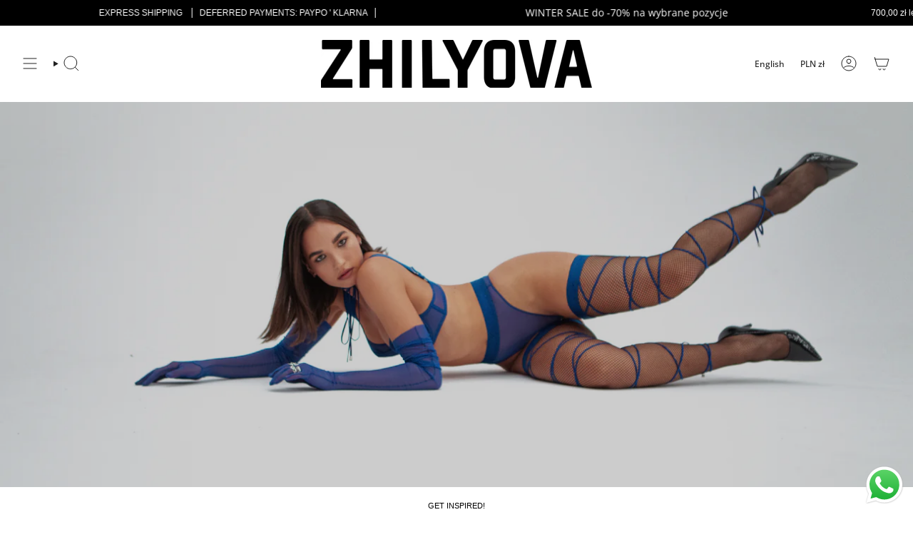

--- FILE ---
content_type: text/html; charset=utf-8
request_url: https://zhilyova.pl/en/pages/influencers
body_size: 58753
content:
<!doctype html>
<html class="no-js no-touch supports-no-cookies" lang="en">
<head>

<script type='text/javascript'>
  window.smartlook||(function(d) {
    var o=smartlook=function(){ o.api.push(arguments)},h=d.getElementsByTagName('head')[0];
    var c=d.createElement('script');o.api=new Array();c.async=true;c.type='text/javascript';
    c.charset='utf-8';c.src='https://web-sdk.smartlook.com/recorder.js';h.appendChild(c);
    })(document);
    smartlook('init', '9daa7b6c688aead71f52447af171a61aced1e3a9', { region: 'eu' });
</script>

<script type="text/javascript">
    (function(c,l,a,r,i,t,y){
        c[a]=c[a]||function(){(c[a].q=c[a].q||[]).push(arguments)};
        t=l.createElement(r);t.async=1;t.src="https://www.clarity.ms/tag/"+i;
        y=l.getElementsByTagName(r)[0];y.parentNode.insertBefore(t,y);
    })(window, document, "clarity", "script", "tibuy8s4q0");
</script>

  <meta charset="UTF-8">

  <meta name="google-site-verification" content="QwfY9-XDFn3esT8JAAL0-enu78BFzvLgBCUQ9D2eQFQ" />
  
  <meta http-equiv="X-UA-Compatible" content="IE=edge">
  <meta name="viewport" content="width=device-width, initial-scale=1.0">
  <meta name="theme-color" content="#212121">
  <link rel="canonical" href="https://zhilyova.pl/en/pages/influencers">
  <link rel="preconnect" href="https://cdn.shopify.com" crossorigin>
  <!-- ======================= Broadcast Theme V5.2.0 ========================= --><link rel="preconnect" href="https://fonts.shopifycdn.com" crossorigin><link href="//zhilyova.pl/cdn/shop/t/33/assets/theme.css?v=146114088451024955591769005934" as="style" rel="preload">
  <link href="//zhilyova.pl/cdn/shop/t/33/assets/vendor.js?v=93779096473886333451769005934" as="script" rel="preload">
  <link href="//zhilyova.pl/cdn/shop/t/33/assets/theme.js?v=133738793370462331191769005934" as="script" rel="preload">

    <link rel="icon" type="image/png" href="//zhilyova.pl/cdn/shop/files/Untitled_design_71.jpg?crop=center&height=32&v=1733419602&width=32">
  

  <!-- Title and description ================================================ -->
  
  <title>
    
    INFLUENCERS
    
    
    
      &ndash; ZHILYOVA
    
  </title>

  
    <meta name="description" content="Discover unique, top-quality underwear for women! Zhilyova Lingerie is loved by women all over the world! Top quality fabrics: mesh, lace, beautiful patterns and designs! Underwear for every woman. Perfect for a gift. PAYPO | KLARNA | Fast delivery | Boutique Warsaw | Mokotowska">
  

  <meta property="og:site_name" content="ZHILYOVA">
<meta property="og:url" content="https://zhilyova.pl/en/pages/influencers">
<meta property="og:title" content="INFLUENCERS">
<meta property="og:type" content="website">
<meta property="og:description" content="Discover unique, top-quality underwear for women! Zhilyova Lingerie is loved by women all over the world! Top quality fabrics: mesh, lace, beautiful patterns and designs! Underwear for every woman. Perfect for a gift. PAYPO | KLARNA | Fast delivery | Boutique Warsaw | Mokotowska"><meta property="og:image" content="http://zhilyova.pl/cdn/shop/files/Untitled_design_71.jpg?v=1733419602">
  <meta property="og:image:secure_url" content="https://zhilyova.pl/cdn/shop/files/Untitled_design_71.jpg?v=1733419602">
  <meta property="og:image:width" content="1200">
  <meta property="og:image:height" content="628"><meta name="twitter:card" content="summary_large_image">
<meta name="twitter:title" content="INFLUENCERS">
<meta name="twitter:description" content="Discover unique, top-quality underwear for women! Zhilyova Lingerie is loved by women all over the world! Top quality fabrics: mesh, lace, beautiful patterns and designs! Underwear for every woman. Perfect for a gift. PAYPO | KLARNA | Fast delivery | Boutique Warsaw | Mokotowska">

  <!-- CSS ================================================================== -->

  <link href="//zhilyova.pl/cdn/shop/t/33/assets/font-settings.css?v=173744556709323555901769005934" rel="stylesheet" type="text/css" media="all" />

  
<style data-shopify>

:root {--scrollbar-width: 0px;





--COLOR-VIDEO-BG: #f2f2f2;
--COLOR-BG-BRIGHTER: #f2f2f2;--COLOR-BG: #ffffff;--COLOR-BG-ALPHA-25: rgba(255, 255, 255, 0.25);
--COLOR-BG-TRANSPARENT: rgba(255, 255, 255, 0);
--COLOR-BG-SECONDARY: #ffffff;
--COLOR-BG-SECONDARY-LIGHTEN: #ffffff;
--COLOR-BG-RGB: 255, 255, 255;

--COLOR-TEXT-DARK: #000000;
--COLOR-TEXT: #000000;
--COLOR-TEXT-LIGHT: #4d4d4d;


/* === Opacity shades of grey ===*/
--COLOR-A5:  rgba(0, 0, 0, 0.05);
--COLOR-A10: rgba(0, 0, 0, 0.1);
--COLOR-A15: rgba(0, 0, 0, 0.15);
--COLOR-A20: rgba(0, 0, 0, 0.2);
--COLOR-A25: rgba(0, 0, 0, 0.25);
--COLOR-A30: rgba(0, 0, 0, 0.3);
--COLOR-A35: rgba(0, 0, 0, 0.35);
--COLOR-A40: rgba(0, 0, 0, 0.4);
--COLOR-A45: rgba(0, 0, 0, 0.45);
--COLOR-A50: rgba(0, 0, 0, 0.5);
--COLOR-A55: rgba(0, 0, 0, 0.55);
--COLOR-A60: rgba(0, 0, 0, 0.6);
--COLOR-A65: rgba(0, 0, 0, 0.65);
--COLOR-A70: rgba(0, 0, 0, 0.7);
--COLOR-A75: rgba(0, 0, 0, 0.75);
--COLOR-A80: rgba(0, 0, 0, 0.8);
--COLOR-A85: rgba(0, 0, 0, 0.85);
--COLOR-A90: rgba(0, 0, 0, 0.9);
--COLOR-A95: rgba(0, 0, 0, 0.95);

--COLOR-BORDER: rgb(0, 0, 0);
--COLOR-BORDER-LIGHT: #666666;
--COLOR-BORDER-HAIRLINE: #f7f7f7;
--COLOR-BORDER-DARK: #000000;/* === Bright color ===*/
--COLOR-PRIMARY: #212121;
--COLOR-PRIMARY-HOVER: #000000;
--COLOR-PRIMARY-FADE: rgba(33, 33, 33, 0.05);
--COLOR-PRIMARY-FADE-HOVER: rgba(33, 33, 33, 0.1);
--COLOR-PRIMARY-LIGHT: #855656;--COLOR-PRIMARY-OPPOSITE: #ffffff;



/* === link Color ===*/
--COLOR-LINK: #212121;
--COLOR-LINK-HOVER: rgba(33, 33, 33, 0.7);
--COLOR-LINK-FADE: rgba(33, 33, 33, 0.05);
--COLOR-LINK-FADE-HOVER: rgba(33, 33, 33, 0.1);--COLOR-LINK-OPPOSITE: #ffffff;


/* === Product grid sale tags ===*/
--COLOR-SALE-BG: #fffac2;
--COLOR-SALE-TEXT: #000000;--COLOR-SALE-TEXT-SECONDARY: #fffac2;

/* === Product grid badges ===*/
--COLOR-BADGE-BG: #545454;
--COLOR-BADGE-TEXT: #f7f7f7;

/* === Product sale color ===*/
--COLOR-SALE: #df0e0e;

/* === Gray background on Product grid items ===*/--filter-bg: 1.0;/* === Helper colors for form error states ===*/
--COLOR-ERROR: #721C24;
--COLOR-ERROR-BG: #F8D7DA;
--COLOR-ERROR-BORDER: #F5C6CB;



  --RADIUS: 0px;
  --RADIUS-SELECT: 0px;

--COLOR-HEADER-BG: #ffffff;--COLOR-HEADER-BG-TRANSPARENT: rgba(255, 255, 255, 0);
--COLOR-HEADER-LINK: #212121;
--COLOR-HEADER-LINK-HOVER: rgba(33, 33, 33, 0.7);

--COLOR-MENU-BG: #ffffff;
--COLOR-MENU-LINK: #212121;
--COLOR-MENU-LINK-HOVER: rgba(33, 33, 33, 0.7);
--COLOR-SUBMENU-BG: #ffffff;
--COLOR-SUBMENU-LINK: #212121;
--COLOR-SUBMENU-LINK-HOVER: rgba(33, 33, 33, 0.7);
--COLOR-SUBMENU-TEXT-LIGHT: #646464;
--COLOR-MENU-TRANSPARENT: #212121;
--COLOR-MENU-TRANSPARENT-HOVER: rgba(33, 33, 33, 0.7);--COLOR-FOOTER-BG: #ffffff;
--COLOR-FOOTER-BG-HAIRLINE: #f7f7f7;
--COLOR-FOOTER-TEXT: #212121;
--COLOR-FOOTER-TEXT-A35: rgba(33, 33, 33, 0.35);
--COLOR-FOOTER-TEXT-A75: rgba(33, 33, 33, 0.75);
--COLOR-FOOTER-LINK: #212121;
--COLOR-FOOTER-LINK-HOVER: rgba(33, 33, 33, 0.7);
--COLOR-FOOTER-BORDER: #212121;

--TRANSPARENT: rgba(255, 255, 255, 0);

/* === Default overlay opacity ===*/
--overlay-opacity: 0;
--underlay-opacity: 1;
--underlay-bg: rgba(0,0,0,0.4);

/* === Custom Cursor ===*/
--ICON-ZOOM-IN: url( "//zhilyova.pl/cdn/shop/t/33/assets/icon-zoom-in.svg?v=182473373117644429561769005934" );
--ICON-ZOOM-OUT: url( "//zhilyova.pl/cdn/shop/t/33/assets/icon-zoom-out.svg?v=101497157853986683871769005934" );

/* === Custom Icons ===*/


  
  --ICON-ADD-BAG: url( "//zhilyova.pl/cdn/shop/t/33/assets/icon-add-bag.svg?v=23763382405227654651769005934" );
  --ICON-ADD-CART: url( "//zhilyova.pl/cdn/shop/t/33/assets/icon-add-cart.svg?v=3962293684743587821769005934" );
  --ICON-ARROW-LEFT: url( "//zhilyova.pl/cdn/shop/t/33/assets/icon-arrow-left.svg?v=136066145774695772731769005934" );
  --ICON-ARROW-RIGHT: url( "//zhilyova.pl/cdn/shop/t/33/assets/icon-arrow-right.svg?v=150928298113663093401769005934" );
  --ICON-SELECT: url("//zhilyova.pl/cdn/shop/t/33/assets/icon-select.svg?v=167170173659852274001769005934");


--PRODUCT-GRID-ASPECT-RATIO: 120.0%;

/* === Typography ===*/
--FONT-WEIGHT-BODY: 400;
--FONT-WEIGHT-BODY-BOLD: 700;

--FONT-STACK-BODY: Helvetica, Arial, sans-serif;
--FONT-STYLE-BODY: normal;
--FONT-STYLE-BODY-ITALIC: italic;
--FONT-ADJUST-BODY: 0.75;

--FONT-WEIGHT-HEADING: 400;
--FONT-WEIGHT-HEADING-BOLD: 500;

--FONT-UPPERCASE-HEADING: none;

--FONT-STACK-HEADING: "Open Sans", sans-serif;
--FONT-STYLE-HEADING: normal;
--FONT-STYLE-HEADING-ITALIC: italic;
--FONT-ADJUST-HEADING: 0.6;

--FONT-STACK-NAV: "Open Sans", sans-serif;
--FONT-STYLE-NAV: normal;
--FONT-STYLE-NAV-ITALIC: italic;
--FONT-ADJUST-NAV: 0.85;

--FONT-WEIGHT-NAV: 400;
--FONT-WEIGHT-NAV-BOLD: 500;

--FONT-SIZE-BASE: 0.75rem;
--FONT-SIZE-BASE-PERCENT: 0.75;

/* === Parallax ===*/
--PARALLAX-STRENGTH-MIN: 120.0%;
--PARALLAX-STRENGTH-MAX: 130.0%;--COLUMNS: 4;
--COLUMNS-MEDIUM: 3;
--COLUMNS-SMALL: 2;
--COLUMNS-MOBILE: 1;--LAYOUT-OUTER: 32px;
  --LAYOUT-GUTTER: 32px;
  --LAYOUT-OUTER-MEDIUM: 22px;
  --LAYOUT-GUTTER-MEDIUM: 22px;
  --LAYOUT-OUTER-SMALL: 16px;
  --LAYOUT-GUTTER-SMALL: 16px;--base-animation-delay: 0ms;
--line-height-normal: 1.375; /* Equals to line-height: normal; */--SIDEBAR-WIDTH: 270px;
  --SIDEBAR-WIDTH-MEDIUM: 258px;--DRAWER-WIDTH: 380px;--ICON-STROKE-WIDTH: 1px;/* === Button General ===*/
--BTN-FONT-STACK: Figtree, sans-serif;
--BTN-FONT-WEIGHT: 400;
--BTN-FONT-STYLE: normal;
--BTN-FONT-SIZE: 13px;

--BTN-LETTER-SPACING: 0.1em;
--BTN-UPPERCASE: uppercase;
--BTN-TEXT-ARROW-OFFSET: -1px;

/* === Button Primary ===*/
--BTN-PRIMARY-BORDER-COLOR: #212121;
--BTN-PRIMARY-BG-COLOR: #212121;
--BTN-PRIMARY-TEXT-COLOR: #ffffff;


  --BTN-PRIMARY-BG-COLOR-BRIGHTER: #3b3b3b;


/* === Button Secondary ===*/
--BTN-SECONDARY-BORDER-COLOR: #000000;
--BTN-SECONDARY-BG-COLOR: #212121;
--BTN-SECONDARY-TEXT-COLOR: #ffffff;


  --BTN-SECONDARY-BG-COLOR-BRIGHTER: #3b3b3b;


/* === Button White ===*/
--TEXT-BTN-BORDER-WHITE: #fff;
--TEXT-BTN-BG-WHITE: #fff;
--TEXT-BTN-WHITE: #000;
--TEXT-BTN-BG-WHITE-BRIGHTER: #f2f2f2;

/* === Button Black ===*/
--TEXT-BTN-BG-BLACK: #000;
--TEXT-BTN-BORDER-BLACK: #000;
--TEXT-BTN-BLACK: #fff;
--TEXT-BTN-BG-BLACK-BRIGHTER: #1a1a1a;

/* === Cart Gradient ===*/


  --FREE-SHIPPING-GRADIENT: linear-gradient(270deg, rgba(240, 110, 105, 1), rgba(249, 208, 163, 1) 100%);


}

::backdrop {
  --underlay-opacity: 1;
  --underlay-bg: rgba(0,0,0,0.4);
}
</style>


  <link href="//zhilyova.pl/cdn/shop/t/33/assets/theme.css?v=146114088451024955591769005934" rel="stylesheet" type="text/css" media="all" />
<link href="//zhilyova.pl/cdn/shop/t/33/assets/swatches.css?v=157844926215047500451769005934" as="style" rel="preload">
    <link href="//zhilyova.pl/cdn/shop/t/33/assets/swatches.css?v=157844926215047500451769005934" rel="stylesheet" type="text/css" media="all" />
<style data-shopify>.swatches {
    --black: #000000;--white: #fafafa;--blank: url(//zhilyova.pl/cdn/shop/files/blank_small.png?v=3687);--ash: #a3a3a3;--green: #309840;--beige: #f3e0bf;--yellow: #f9ff64;--navy-blue: #00002e;--purple: #64457b;--salt: #Fffddc;--white: #ffffff;--brown: #3f2c21;--cornflower-blue: #0001fc;--red: #ff0000;--black: #000000;--purple: #64457b;--navy-blue: #00002e;--blue: #acd3e3;--pink: #efb1c3;--sky: #4cbbb8;--pop: #e43e23;--ed: #e52824;--red: #e52824;
  }</style>
<script>
    if (window.navigator.userAgent.indexOf('MSIE ') > 0 || window.navigator.userAgent.indexOf('Trident/') > 0) {
      document.documentElement.className = document.documentElement.className + ' ie';

      var scripts = document.getElementsByTagName('script')[0];
      var polyfill = document.createElement("script");
      polyfill.defer = true;
      polyfill.src = "//zhilyova.pl/cdn/shop/t/33/assets/ie11.js?v=144489047535103983231769005934";

      scripts.parentNode.insertBefore(polyfill, scripts);
    } else {
      document.documentElement.className = document.documentElement.className.replace('no-js', 'js');
    }

    document.documentElement.style.setProperty('--scrollbar-width', `${getScrollbarWidth()}px`);

    function getScrollbarWidth() {
      // Creating invisible container
      const outer = document.createElement('div');
      outer.style.visibility = 'hidden';
      outer.style.overflow = 'scroll'; // forcing scrollbar to appear
      outer.style.msOverflowStyle = 'scrollbar'; // needed for WinJS apps
      document.documentElement.appendChild(outer);

      // Creating inner element and placing it in the container
      const inner = document.createElement('div');
      outer.appendChild(inner);

      // Calculating difference between container's full width and the child width
      const scrollbarWidth = outer.offsetWidth - inner.offsetWidth;

      // Removing temporary elements from the DOM
      outer.parentNode.removeChild(outer);

      return scrollbarWidth;
    }

    let root = '/en';
    if (root[root.length - 1] !== '/') {
      root = root + '/';
    }

    window.theme = {
      routes: {
        root: root,
        cart_url: '/en/cart',
        cart_add_url: '/en/cart/add',
        cart_change_url: '/en/cart/change',
        product_recommendations_url: '/en/recommendations/products',
        predictive_search_url: '/en/search/suggest',
        addresses_url: '/en/account/addresses'
      },
      assets: {
        photoswipe: '//zhilyova.pl/cdn/shop/t/33/assets/photoswipe.js?v=162613001030112971491769005934',
        smoothscroll: '//zhilyova.pl/cdn/shop/t/33/assets/smoothscroll.js?v=37906625415260927261769005934',
      },
      strings: {
        addToCart: "Add to cart",
        cartAcceptanceError: "You must accept our terms and conditions.",
        soldOut: "Sold Out",
        from: "From",
        preOrder: "Pre-order",
        sale: "Sale",
        subscription: "Subscription",
        unavailable: "Unavailable",
        unitPrice: "Unit price",
        unitPriceSeparator: "per",
        shippingCalcSubmitButton: "Calculate shipping",
        shippingCalcSubmitButtonDisabled: "Calculating...",
        selectValue: "Select value",
        selectColor: "Select color",
        oneColor: "color",
        otherColor: "colors",
        upsellAddToCart: "Add",
        free: "Free",
        swatchesColor: "Color, Colour"
      },
      settings: {
        customerLoggedIn: null ? true : false,
        cartDrawerEnabled: true,
        enableQuickAdd: true,
        enableAnimations: true,
        variantOnSale: false,
      },
      moneyFormat: false ? "{{amount_with_comma_separator}} zł PLN" : "{{amount_with_comma_separator}} zł",
      moneyWithoutCurrencyFormat: "{{amount_with_comma_separator}} zł",
      moneyWithCurrencyFormat: "{{amount_with_comma_separator}} zł PLN",
      subtotal: 0,
      info: {
        name: 'broadcast'
      },
      version: '5.2.0'
    };

    if (window.performance) {
      window.performance.mark('init');
    } else {
      window.fastNetworkAndCPU = false;
    }
  </script>

  
    <script src="//zhilyova.pl/cdn/shopifycloud/storefront/assets/themes_support/shopify_common-5f594365.js" defer="defer"></script>
  

  <!-- Theme Javascript ============================================================== -->
  <script src="//zhilyova.pl/cdn/shop/t/33/assets/vendor.js?v=93779096473886333451769005934" defer="defer"></script>
  <script src="//zhilyova.pl/cdn/shop/t/33/assets/theme.js?v=133738793370462331191769005934" defer="defer"></script><!-- Shopify app scripts =========================================================== -->

  <script>window.performance && window.performance.mark && window.performance.mark('shopify.content_for_header.start');</script><meta name="facebook-domain-verification" content="ddxi3fpwld3gz5kbppvy2xvg5636hy">
<meta name="google-site-verification" content="QwfY9-XDFn3esT8JAAL0-enu78BFzvLgBCUQ9D2eQFQ">
<meta id="shopify-digital-wallet" name="shopify-digital-wallet" content="/72782381402/digital_wallets/dialog">
<meta name="shopify-checkout-api-token" content="2bc707ecabfb08b32b22d9ad176378c4">
<meta id="in-context-paypal-metadata" data-shop-id="72782381402" data-venmo-supported="false" data-environment="production" data-locale="en_US" data-paypal-v4="true" data-currency="PLN">
<link rel="alternate" hreflang="x-default" href="https://zhilyova.pl/pages/influencers">
<link rel="alternate" hreflang="pl" href="https://zhilyova.pl/pages/influencers">
<link rel="alternate" hreflang="en" href="https://zhilyova.pl/en/pages/influencers">
<script async="async" src="/checkouts/internal/preloads.js?locale=en-PL"></script>
<script id="apple-pay-shop-capabilities" type="application/json">{"shopId":72782381402,"countryCode":"PL","currencyCode":"PLN","merchantCapabilities":["supports3DS"],"merchantId":"gid:\/\/shopify\/Shop\/72782381402","merchantName":"ZHILYOVA","requiredBillingContactFields":["postalAddress","email","phone"],"requiredShippingContactFields":["postalAddress","email","phone"],"shippingType":"shipping","supportedNetworks":["visa","masterCard","amex"],"total":{"type":"pending","label":"ZHILYOVA","amount":"1.00"},"shopifyPaymentsEnabled":true,"supportsSubscriptions":true}</script>
<script id="shopify-features" type="application/json">{"accessToken":"2bc707ecabfb08b32b22d9ad176378c4","betas":["rich-media-storefront-analytics"],"domain":"zhilyova.pl","predictiveSearch":true,"shopId":72782381402,"locale":"en"}</script>
<script>var Shopify = Shopify || {};
Shopify.shop = "b94a03-2.myshopify.com";
Shopify.locale = "en";
Shopify.currency = {"active":"PLN","rate":"1.0"};
Shopify.country = "PL";
Shopify.theme = {"name":"Kopia Kopia Kopia Kopia Kopia Kopia Kopia Kopia...","id":191256363354,"schema_name":"Broadcast","schema_version":"5.2.0","theme_store_id":868,"role":"main"};
Shopify.theme.handle = "null";
Shopify.theme.style = {"id":null,"handle":null};
Shopify.cdnHost = "zhilyova.pl/cdn";
Shopify.routes = Shopify.routes || {};
Shopify.routes.root = "/en/";</script>
<script type="module">!function(o){(o.Shopify=o.Shopify||{}).modules=!0}(window);</script>
<script>!function(o){function n(){var o=[];function n(){o.push(Array.prototype.slice.apply(arguments))}return n.q=o,n}var t=o.Shopify=o.Shopify||{};t.loadFeatures=n(),t.autoloadFeatures=n()}(window);</script>
<script id="shop-js-analytics" type="application/json">{"pageType":"page"}</script>
<script defer="defer" async type="module" src="//zhilyova.pl/cdn/shopifycloud/shop-js/modules/v2/client.init-shop-cart-sync_BN7fPSNr.en.esm.js"></script>
<script defer="defer" async type="module" src="//zhilyova.pl/cdn/shopifycloud/shop-js/modules/v2/chunk.common_Cbph3Kss.esm.js"></script>
<script defer="defer" async type="module" src="//zhilyova.pl/cdn/shopifycloud/shop-js/modules/v2/chunk.modal_DKumMAJ1.esm.js"></script>
<script type="module">
  await import("//zhilyova.pl/cdn/shopifycloud/shop-js/modules/v2/client.init-shop-cart-sync_BN7fPSNr.en.esm.js");
await import("//zhilyova.pl/cdn/shopifycloud/shop-js/modules/v2/chunk.common_Cbph3Kss.esm.js");
await import("//zhilyova.pl/cdn/shopifycloud/shop-js/modules/v2/chunk.modal_DKumMAJ1.esm.js");

  window.Shopify.SignInWithShop?.initShopCartSync?.({"fedCMEnabled":true,"windoidEnabled":true});

</script>
<script>(function() {
  var isLoaded = false;
  function asyncLoad() {
    if (isLoaded) return;
    isLoaded = true;
    var urls = ["https:\/\/static.klaviyo.com\/onsite\/js\/klaviyo.js?company_id=RJq3ZF\u0026shop=b94a03-2.myshopify.com","https:\/\/static.klaviyo.com\/onsite\/js\/klaviyo.js?company_id=RJq3ZF\u0026shop=b94a03-2.myshopify.com","https:\/\/static.klaviyo.com\/onsite\/js\/klaviyo.js?company_id=WRhrz6\u0026shop=b94a03-2.myshopify.com","https:\/\/static.klaviyo.com\/onsite\/js\/klaviyo.js?company_id=WRhrz6\u0026shop=b94a03-2.myshopify.com","https:\/\/static.klaviyo.com\/onsite\/js\/klaviyo.js?company_id=WRhrz6\u0026shop=b94a03-2.myshopify.com","https:\/\/static.klaviyo.com\/onsite\/js\/klaviyo.js?company_id=WRhrz6\u0026shop=b94a03-2.myshopify.com","https:\/\/size-guides.esc-apps-cdn.com\/1739202487-app.b94a03-2.myshopify.com.js?shop=b94a03-2.myshopify.com","https:\/\/app.kiwisizing.com\/web\/js\/dist\/kiwiSizing\/plugin\/SizingPlugin.prod.js?v=331\u0026shop=b94a03-2.myshopify.com"];
    for (var i = 0; i < urls.length; i++) {
      var s = document.createElement('script');
      s.type = 'text/javascript';
      s.async = true;
      s.src = urls[i];
      var x = document.getElementsByTagName('script')[0];
      x.parentNode.insertBefore(s, x);
    }
  };
  if(window.attachEvent) {
    window.attachEvent('onload', asyncLoad);
  } else {
    window.addEventListener('load', asyncLoad, false);
  }
})();</script>
<script id="__st">var __st={"a":72782381402,"offset":3600,"reqid":"4dac4add-fd37-47f7-9ce5-35233384f52e-1769768129","pageurl":"zhilyova.pl\/en\/pages\/influencers","s":"pages-114885951834","u":"1900ebe9bf1f","p":"page","rtyp":"page","rid":114885951834};</script>
<script>window.ShopifyPaypalV4VisibilityTracking = true;</script>
<script id="captcha-bootstrap">!function(){'use strict';const t='contact',e='account',n='new_comment',o=[[t,t],['blogs',n],['comments',n],[t,'customer']],c=[[e,'customer_login'],[e,'guest_login'],[e,'recover_customer_password'],[e,'create_customer']],r=t=>t.map((([t,e])=>`form[action*='/${t}']:not([data-nocaptcha='true']) input[name='form_type'][value='${e}']`)).join(','),a=t=>()=>t?[...document.querySelectorAll(t)].map((t=>t.form)):[];function s(){const t=[...o],e=r(t);return a(e)}const i='password',u='form_key',d=['recaptcha-v3-token','g-recaptcha-response','h-captcha-response',i],f=()=>{try{return window.sessionStorage}catch{return}},m='__shopify_v',_=t=>t.elements[u];function p(t,e,n=!1){try{const o=window.sessionStorage,c=JSON.parse(o.getItem(e)),{data:r}=function(t){const{data:e,action:n}=t;return t[m]||n?{data:e,action:n}:{data:t,action:n}}(c);for(const[e,n]of Object.entries(r))t.elements[e]&&(t.elements[e].value=n);n&&o.removeItem(e)}catch(o){console.error('form repopulation failed',{error:o})}}const l='form_type',E='cptcha';function T(t){t.dataset[E]=!0}const w=window,h=w.document,L='Shopify',v='ce_forms',y='captcha';let A=!1;((t,e)=>{const n=(g='f06e6c50-85a8-45c8-87d0-21a2b65856fe',I='https://cdn.shopify.com/shopifycloud/storefront-forms-hcaptcha/ce_storefront_forms_captcha_hcaptcha.v1.5.2.iife.js',D={infoText:'Protected by hCaptcha',privacyText:'Privacy',termsText:'Terms'},(t,e,n)=>{const o=w[L][v],c=o.bindForm;if(c)return c(t,g,e,D).then(n);var r;o.q.push([[t,g,e,D],n]),r=I,A||(h.body.append(Object.assign(h.createElement('script'),{id:'captcha-provider',async:!0,src:r})),A=!0)});var g,I,D;w[L]=w[L]||{},w[L][v]=w[L][v]||{},w[L][v].q=[],w[L][y]=w[L][y]||{},w[L][y].protect=function(t,e){n(t,void 0,e),T(t)},Object.freeze(w[L][y]),function(t,e,n,w,h,L){const[v,y,A,g]=function(t,e,n){const i=e?o:[],u=t?c:[],d=[...i,...u],f=r(d),m=r(i),_=r(d.filter((([t,e])=>n.includes(e))));return[a(f),a(m),a(_),s()]}(w,h,L),I=t=>{const e=t.target;return e instanceof HTMLFormElement?e:e&&e.form},D=t=>v().includes(t);t.addEventListener('submit',(t=>{const e=I(t);if(!e)return;const n=D(e)&&!e.dataset.hcaptchaBound&&!e.dataset.recaptchaBound,o=_(e),c=g().includes(e)&&(!o||!o.value);(n||c)&&t.preventDefault(),c&&!n&&(function(t){try{if(!f())return;!function(t){const e=f();if(!e)return;const n=_(t);if(!n)return;const o=n.value;o&&e.removeItem(o)}(t);const e=Array.from(Array(32),(()=>Math.random().toString(36)[2])).join('');!function(t,e){_(t)||t.append(Object.assign(document.createElement('input'),{type:'hidden',name:u})),t.elements[u].value=e}(t,e),function(t,e){const n=f();if(!n)return;const o=[...t.querySelectorAll(`input[type='${i}']`)].map((({name:t})=>t)),c=[...d,...o],r={};for(const[a,s]of new FormData(t).entries())c.includes(a)||(r[a]=s);n.setItem(e,JSON.stringify({[m]:1,action:t.action,data:r}))}(t,e)}catch(e){console.error('failed to persist form',e)}}(e),e.submit())}));const S=(t,e)=>{t&&!t.dataset[E]&&(n(t,e.some((e=>e===t))),T(t))};for(const o of['focusin','change'])t.addEventListener(o,(t=>{const e=I(t);D(e)&&S(e,y())}));const B=e.get('form_key'),M=e.get(l),P=B&&M;t.addEventListener('DOMContentLoaded',(()=>{const t=y();if(P)for(const e of t)e.elements[l].value===M&&p(e,B);[...new Set([...A(),...v().filter((t=>'true'===t.dataset.shopifyCaptcha))])].forEach((e=>S(e,t)))}))}(h,new URLSearchParams(w.location.search),n,t,e,['guest_login'])})(!0,!0)}();</script>
<script integrity="sha256-4kQ18oKyAcykRKYeNunJcIwy7WH5gtpwJnB7kiuLZ1E=" data-source-attribution="shopify.loadfeatures" defer="defer" src="//zhilyova.pl/cdn/shopifycloud/storefront/assets/storefront/load_feature-a0a9edcb.js" crossorigin="anonymous"></script>
<script data-source-attribution="shopify.dynamic_checkout.dynamic.init">var Shopify=Shopify||{};Shopify.PaymentButton=Shopify.PaymentButton||{isStorefrontPortableWallets:!0,init:function(){window.Shopify.PaymentButton.init=function(){};var t=document.createElement("script");t.src="https://zhilyova.pl/cdn/shopifycloud/portable-wallets/latest/portable-wallets.en.js",t.type="module",document.head.appendChild(t)}};
</script>
<script data-source-attribution="shopify.dynamic_checkout.buyer_consent">
  function portableWalletsHideBuyerConsent(e){var t=document.getElementById("shopify-buyer-consent"),n=document.getElementById("shopify-subscription-policy-button");t&&n&&(t.classList.add("hidden"),t.setAttribute("aria-hidden","true"),n.removeEventListener("click",e))}function portableWalletsShowBuyerConsent(e){var t=document.getElementById("shopify-buyer-consent"),n=document.getElementById("shopify-subscription-policy-button");t&&n&&(t.classList.remove("hidden"),t.removeAttribute("aria-hidden"),n.addEventListener("click",e))}window.Shopify?.PaymentButton&&(window.Shopify.PaymentButton.hideBuyerConsent=portableWalletsHideBuyerConsent,window.Shopify.PaymentButton.showBuyerConsent=portableWalletsShowBuyerConsent);
</script>
<script data-source-attribution="shopify.dynamic_checkout.cart.bootstrap">document.addEventListener("DOMContentLoaded",(function(){function t(){return document.querySelector("shopify-accelerated-checkout-cart, shopify-accelerated-checkout")}if(t())Shopify.PaymentButton.init();else{new MutationObserver((function(e,n){t()&&(Shopify.PaymentButton.init(),n.disconnect())})).observe(document.body,{childList:!0,subtree:!0})}}));
</script>
<link id="shopify-accelerated-checkout-styles" rel="stylesheet" media="screen" href="https://zhilyova.pl/cdn/shopifycloud/portable-wallets/latest/accelerated-checkout-backwards-compat.css" crossorigin="anonymous">
<style id="shopify-accelerated-checkout-cart">
        #shopify-buyer-consent {
  margin-top: 1em;
  display: inline-block;
  width: 100%;
}

#shopify-buyer-consent.hidden {
  display: none;
}

#shopify-subscription-policy-button {
  background: none;
  border: none;
  padding: 0;
  text-decoration: underline;
  font-size: inherit;
  cursor: pointer;
}

#shopify-subscription-policy-button::before {
  box-shadow: none;
}

      </style>
<script id="sections-script" data-sections="footer" defer="defer" src="//zhilyova.pl/cdn/shop/t/33/compiled_assets/scripts.js?v=3687"></script>
<script>window.performance && window.performance.mark && window.performance.mark('shopify.content_for_header.end');</script>

  
  <script>
    
    
    
    
    var gsf_conversion_data = {page_type : '', event : '', data : {shop_currency : "PLN"}};
    
</script>
  <meta name="google-site-verification" content="duXlsD29YGy_UDyUExpSX18nZ8TsbxW4hUZUk84pNLw">
  
<!-- BEGIN app block: shopify://apps/gift-card-hero-all-in-one/blocks/app-embed/57babc6a-ae2b-46cf-b565-dd8395b0276b --><!-- BEGIN app snippet: gift-hero-snippet -->

<script async>
  (function() {
    window.ScCommon = {
      shop: {
        moneyFormat: window?.GiftCardHeroCustom?.moneyFormat || '{{amount_with_comma_separator}} zł',
        customer: null,
      },
    };
    
      window.GiftCardHero = {
        common: {
          translations: {
            preview: 'Preview',
            mycards: 'My Gift Cards',
            account: 'Account',
            details: 'Details',
            noRegisteredCards: 'No registered gift cards',
            checkBalance: 'Check the balance',
            customAmount: 'Custom',
            giftCard: 'Gift card',
            expiresOn: 'Expires on {{ expiry }}',
          },
        },
        shop: {
          items: [],
          currency: 'PLN',
          mainCurrency: 'PLN',
        },
        balance: {
          design: {"checkerBtnBg":"#8533fc","checkerBtnColor":"#ffffff","checkerModalBorderRadius":5,"checkerButtonBorderRadius":36,"checkerModalBg":"#ffffff","bubbleBg":"#ffce33","bubbleColor":"#0D0D2A","bubbleBorderRadius":5,"textColor":"#000000","inputBg":"#ffffff","inputBorderRadius":2,"inputBorderColor":"#acacac","inputColor":"#000000","submitBg":"#000000","submitBorder":"#000000","submitBorderRadius":2,"submitColor":"#ffffff","findBtnBg":"#4e63df","findBtnBorder":"#4e63df","findBtnColor":"#ffffff","fintBtnRadius":6,"progressBg":"#d5dae3","progressRadius":10,"applyBg":"#D4D8EF","applyColor":"#242445","applyRadius":6},
          translations: {
            'en': {"checkerBtnText":"GIFT CARD BALANCE CHECK","inputLabel":"Redeem or check balance of gift cards","submitLabel":"Check","placeholder":"Enter your gift code here","more":"Find products at a similar price","cartSubotal":"Cart subtotal: ","usedBalance":"Applied balance:","unusedBalance":"Unapplied balance:","cardBalance":"Gift card balance","apply":"Apply balance to a cart"} || {"checkerBtnText":"GIFT CARD BALANCE CHECK","inputLabel":"Redeem or check balance of gift cards","submitLabel":"Check","placeholder":"Enter your gift code here","more":"Find products at a similar price","cartSubotal":"Cart subtotal: ","usedBalance":"Applied balance:","unusedBalance":"Unapplied balance:","cardBalance":"Gift card balance","apply":"Apply balance to a cart"},
          },
        },
        settings: {"balance":{"enabled":false,"recommendProducts":true,"showProgressCart":true,"showBubble":true,"showProgressTime":"4","allowApply":true,"showProgress":true,"allowMultiple":true,"showWidget":"5","title":"Gift card balance check","beforeText":"\u003cp\u003eNot sure how much let on your gift card? Enter you gift card number in the input field below in order to check your gift card balance.\u003c\/p\u003e","afterText":"\u003ch3\u003e\u003cstrong\u003eAdditional information\u003c\/strong\u003e\u003c\/h3\u003e\u003cul\u003e\u003cli\u003eYou may apply your gift card at a checkout page.\u003c\/li\u003e\u003cli\u003eYou may use your gift card multiple times if your gift card has a remaining balance.\u003c\/li\u003e\u003cli\u003eYou may apply multiple gift cards at a checkout page.\u003c\/li\u003e\u003cli\u003eYou can't use a gift card to buy another gift card.\u003c\/li\u003e\u003c\/ul\u003e\u003cp\u003e\u003cbr\u003e\u003c\/p\u003e\u003cp style=\"text-align: right; font-size: 0.9em;\" class=\"sc-powered-by\"\u003ePowered by \u003cspan\u003e\u003ca href=\"https:\/\/apps.shopify.com\/gift-card-hero\" target=\"_blank\"\u003eShopify Gift Card Hero App\u003c\/a\u003e\u003c\/span\u003e\u003c\/p\u003e","version":"v2"}},
        isGiftProduct: false,
        productId: null,
        img: '',
        options: null,
        hideMyGiftcards: false,
        giftcards: true,
      };
    
    
  })();
</script>


<!-- END app snippet -->






  
  <script
    src="https://cdn.shopify.com/extensions/019bfef9-e3d5-72f2-af07-83b88f242b64/giftcard-hero-444/assets/storefront.min.js"
    defer
    data-cmp-ignore
    data-cmp-ab="2"
    data-cookieconsent="ignore"></script>
  





<!-- END app block --><script src="https://cdn.shopify.com/extensions/019b6dda-9f81-7c8b-b5f5-7756ae4a26fb/dondy-whatsapp-chat-widget-85/assets/ChatBubble.js" type="text/javascript" defer="defer"></script>
<link href="https://cdn.shopify.com/extensions/019b6dda-9f81-7c8b-b5f5-7756ae4a26fb/dondy-whatsapp-chat-widget-85/assets/ChatBubble.css" rel="stylesheet" type="text/css" media="all">
<link href="https://monorail-edge.shopifysvc.com" rel="dns-prefetch">
<script>(function(){if ("sendBeacon" in navigator && "performance" in window) {try {var session_token_from_headers = performance.getEntriesByType('navigation')[0].serverTiming.find(x => x.name == '_s').description;} catch {var session_token_from_headers = undefined;}var session_cookie_matches = document.cookie.match(/_shopify_s=([^;]*)/);var session_token_from_cookie = session_cookie_matches && session_cookie_matches.length === 2 ? session_cookie_matches[1] : "";var session_token = session_token_from_headers || session_token_from_cookie || "";function handle_abandonment_event(e) {var entries = performance.getEntries().filter(function(entry) {return /monorail-edge.shopifysvc.com/.test(entry.name);});if (!window.abandonment_tracked && entries.length === 0) {window.abandonment_tracked = true;var currentMs = Date.now();var navigation_start = performance.timing.navigationStart;var payload = {shop_id: 72782381402,url: window.location.href,navigation_start,duration: currentMs - navigation_start,session_token,page_type: "page"};window.navigator.sendBeacon("https://monorail-edge.shopifysvc.com/v1/produce", JSON.stringify({schema_id: "online_store_buyer_site_abandonment/1.1",payload: payload,metadata: {event_created_at_ms: currentMs,event_sent_at_ms: currentMs}}));}}window.addEventListener('pagehide', handle_abandonment_event);}}());</script>
<script id="web-pixels-manager-setup">(function e(e,d,r,n,o){if(void 0===o&&(o={}),!Boolean(null===(a=null===(i=window.Shopify)||void 0===i?void 0:i.analytics)||void 0===a?void 0:a.replayQueue)){var i,a;window.Shopify=window.Shopify||{};var t=window.Shopify;t.analytics=t.analytics||{};var s=t.analytics;s.replayQueue=[],s.publish=function(e,d,r){return s.replayQueue.push([e,d,r]),!0};try{self.performance.mark("wpm:start")}catch(e){}var l=function(){var e={modern:/Edge?\/(1{2}[4-9]|1[2-9]\d|[2-9]\d{2}|\d{4,})\.\d+(\.\d+|)|Firefox\/(1{2}[4-9]|1[2-9]\d|[2-9]\d{2}|\d{4,})\.\d+(\.\d+|)|Chrom(ium|e)\/(9{2}|\d{3,})\.\d+(\.\d+|)|(Maci|X1{2}).+ Version\/(15\.\d+|(1[6-9]|[2-9]\d|\d{3,})\.\d+)([,.]\d+|)( \(\w+\)|)( Mobile\/\w+|) Safari\/|Chrome.+OPR\/(9{2}|\d{3,})\.\d+\.\d+|(CPU[ +]OS|iPhone[ +]OS|CPU[ +]iPhone|CPU IPhone OS|CPU iPad OS)[ +]+(15[._]\d+|(1[6-9]|[2-9]\d|\d{3,})[._]\d+)([._]\d+|)|Android:?[ /-](13[3-9]|1[4-9]\d|[2-9]\d{2}|\d{4,})(\.\d+|)(\.\d+|)|Android.+Firefox\/(13[5-9]|1[4-9]\d|[2-9]\d{2}|\d{4,})\.\d+(\.\d+|)|Android.+Chrom(ium|e)\/(13[3-9]|1[4-9]\d|[2-9]\d{2}|\d{4,})\.\d+(\.\d+|)|SamsungBrowser\/([2-9]\d|\d{3,})\.\d+/,legacy:/Edge?\/(1[6-9]|[2-9]\d|\d{3,})\.\d+(\.\d+|)|Firefox\/(5[4-9]|[6-9]\d|\d{3,})\.\d+(\.\d+|)|Chrom(ium|e)\/(5[1-9]|[6-9]\d|\d{3,})\.\d+(\.\d+|)([\d.]+$|.*Safari\/(?![\d.]+ Edge\/[\d.]+$))|(Maci|X1{2}).+ Version\/(10\.\d+|(1[1-9]|[2-9]\d|\d{3,})\.\d+)([,.]\d+|)( \(\w+\)|)( Mobile\/\w+|) Safari\/|Chrome.+OPR\/(3[89]|[4-9]\d|\d{3,})\.\d+\.\d+|(CPU[ +]OS|iPhone[ +]OS|CPU[ +]iPhone|CPU IPhone OS|CPU iPad OS)[ +]+(10[._]\d+|(1[1-9]|[2-9]\d|\d{3,})[._]\d+)([._]\d+|)|Android:?[ /-](13[3-9]|1[4-9]\d|[2-9]\d{2}|\d{4,})(\.\d+|)(\.\d+|)|Mobile Safari.+OPR\/([89]\d|\d{3,})\.\d+\.\d+|Android.+Firefox\/(13[5-9]|1[4-9]\d|[2-9]\d{2}|\d{4,})\.\d+(\.\d+|)|Android.+Chrom(ium|e)\/(13[3-9]|1[4-9]\d|[2-9]\d{2}|\d{4,})\.\d+(\.\d+|)|Android.+(UC? ?Browser|UCWEB|U3)[ /]?(15\.([5-9]|\d{2,})|(1[6-9]|[2-9]\d|\d{3,})\.\d+)\.\d+|SamsungBrowser\/(5\.\d+|([6-9]|\d{2,})\.\d+)|Android.+MQ{2}Browser\/(14(\.(9|\d{2,})|)|(1[5-9]|[2-9]\d|\d{3,})(\.\d+|))(\.\d+|)|K[Aa][Ii]OS\/(3\.\d+|([4-9]|\d{2,})\.\d+)(\.\d+|)/},d=e.modern,r=e.legacy,n=navigator.userAgent;return n.match(d)?"modern":n.match(r)?"legacy":"unknown"}(),u="modern"===l?"modern":"legacy",c=(null!=n?n:{modern:"",legacy:""})[u],f=function(e){return[e.baseUrl,"/wpm","/b",e.hashVersion,"modern"===e.buildTarget?"m":"l",".js"].join("")}({baseUrl:d,hashVersion:r,buildTarget:u}),m=function(e){var d=e.version,r=e.bundleTarget,n=e.surface,o=e.pageUrl,i=e.monorailEndpoint;return{emit:function(e){var a=e.status,t=e.errorMsg,s=(new Date).getTime(),l=JSON.stringify({metadata:{event_sent_at_ms:s},events:[{schema_id:"web_pixels_manager_load/3.1",payload:{version:d,bundle_target:r,page_url:o,status:a,surface:n,error_msg:t},metadata:{event_created_at_ms:s}}]});if(!i)return console&&console.warn&&console.warn("[Web Pixels Manager] No Monorail endpoint provided, skipping logging."),!1;try{return self.navigator.sendBeacon.bind(self.navigator)(i,l)}catch(e){}var u=new XMLHttpRequest;try{return u.open("POST",i,!0),u.setRequestHeader("Content-Type","text/plain"),u.send(l),!0}catch(e){return console&&console.warn&&console.warn("[Web Pixels Manager] Got an unhandled error while logging to Monorail."),!1}}}}({version:r,bundleTarget:l,surface:e.surface,pageUrl:self.location.href,monorailEndpoint:e.monorailEndpoint});try{o.browserTarget=l,function(e){var d=e.src,r=e.async,n=void 0===r||r,o=e.onload,i=e.onerror,a=e.sri,t=e.scriptDataAttributes,s=void 0===t?{}:t,l=document.createElement("script"),u=document.querySelector("head"),c=document.querySelector("body");if(l.async=n,l.src=d,a&&(l.integrity=a,l.crossOrigin="anonymous"),s)for(var f in s)if(Object.prototype.hasOwnProperty.call(s,f))try{l.dataset[f]=s[f]}catch(e){}if(o&&l.addEventListener("load",o),i&&l.addEventListener("error",i),u)u.appendChild(l);else{if(!c)throw new Error("Did not find a head or body element to append the script");c.appendChild(l)}}({src:f,async:!0,onload:function(){if(!function(){var e,d;return Boolean(null===(d=null===(e=window.Shopify)||void 0===e?void 0:e.analytics)||void 0===d?void 0:d.initialized)}()){var d=window.webPixelsManager.init(e)||void 0;if(d){var r=window.Shopify.analytics;r.replayQueue.forEach((function(e){var r=e[0],n=e[1],o=e[2];d.publishCustomEvent(r,n,o)})),r.replayQueue=[],r.publish=d.publishCustomEvent,r.visitor=d.visitor,r.initialized=!0}}},onerror:function(){return m.emit({status:"failed",errorMsg:"".concat(f," has failed to load")})},sri:function(e){var d=/^sha384-[A-Za-z0-9+/=]+$/;return"string"==typeof e&&d.test(e)}(c)?c:"",scriptDataAttributes:o}),m.emit({status:"loading"})}catch(e){m.emit({status:"failed",errorMsg:(null==e?void 0:e.message)||"Unknown error"})}}})({shopId: 72782381402,storefrontBaseUrl: "https://zhilyova.pl",extensionsBaseUrl: "https://extensions.shopifycdn.com/cdn/shopifycloud/web-pixels-manager",monorailEndpoint: "https://monorail-edge.shopifysvc.com/unstable/produce_batch",surface: "storefront-renderer",enabledBetaFlags: ["2dca8a86"],webPixelsConfigList: [{"id":"2670264666","configuration":"{\"account_ID\":\"446128\",\"google_analytics_tracking_tag\":\"1\",\"measurement_id\":\"2\",\"api_secret\":\"3\",\"shop_settings\":\"{\\\"custom_pixel_script\\\":\\\"https:\\\\\\\/\\\\\\\/storage.googleapis.com\\\\\\\/gsf-scripts\\\\\\\/custom-pixels\\\\\\\/b94a03-2.js\\\"}\"}","eventPayloadVersion":"v1","runtimeContext":"LAX","scriptVersion":"c6b888297782ed4a1cba19cda43d6625","type":"APP","apiClientId":1558137,"privacyPurposes":[],"dataSharingAdjustments":{"protectedCustomerApprovalScopes":["read_customer_address","read_customer_email","read_customer_name","read_customer_personal_data","read_customer_phone"]}},{"id":"952172890","configuration":"{\"config\":\"{\\\"pixel_id\\\":\\\"G-CQN9DCY1SG\\\",\\\"target_country\\\":\\\"PL\\\",\\\"gtag_events\\\":[{\\\"type\\\":\\\"search\\\",\\\"action_label\\\":[\\\"G-CQN9DCY1SG\\\",\\\"AW-11004776462\\\/rPalCN3P4Z0YEI6gvv8o\\\"]},{\\\"type\\\":\\\"begin_checkout\\\",\\\"action_label\\\":[\\\"G-CQN9DCY1SG\\\",\\\"AW-11004776462\\\/UsbICOPP4Z0YEI6gvv8o\\\"]},{\\\"type\\\":\\\"view_item\\\",\\\"action_label\\\":[\\\"G-CQN9DCY1SG\\\",\\\"AW-11004776462\\\/rdvMCNrP4Z0YEI6gvv8o\\\",\\\"MC-ZCW8RSDCEL\\\"]},{\\\"type\\\":\\\"purchase\\\",\\\"action_label\\\":[\\\"G-CQN9DCY1SG\\\",\\\"AW-11004776462\\\/PtqxCInP4Z0YEI6gvv8o\\\",\\\"MC-ZCW8RSDCEL\\\"]},{\\\"type\\\":\\\"page_view\\\",\\\"action_label\\\":[\\\"G-CQN9DCY1SG\\\",\\\"AW-11004776462\\\/cISqCIzP4Z0YEI6gvv8o\\\",\\\"MC-ZCW8RSDCEL\\\"]},{\\\"type\\\":\\\"add_payment_info\\\",\\\"action_label\\\":[\\\"G-CQN9DCY1SG\\\",\\\"AW-11004776462\\\/n6cbCObP4Z0YEI6gvv8o\\\"]},{\\\"type\\\":\\\"add_to_cart\\\",\\\"action_label\\\":[\\\"G-CQN9DCY1SG\\\",\\\"AW-11004776462\\\/pXOpCODP4Z0YEI6gvv8o\\\"]}],\\\"enable_monitoring_mode\\\":false}\"}","eventPayloadVersion":"v1","runtimeContext":"OPEN","scriptVersion":"b2a88bafab3e21179ed38636efcd8a93","type":"APP","apiClientId":1780363,"privacyPurposes":[],"dataSharingAdjustments":{"protectedCustomerApprovalScopes":["read_customer_address","read_customer_email","read_customer_name","read_customer_personal_data","read_customer_phone"]}},{"id":"833782106","configuration":"{\"pixelCode\":\"CI4TQ8JC77UE3U8MQ02G\"}","eventPayloadVersion":"v1","runtimeContext":"STRICT","scriptVersion":"22e92c2ad45662f435e4801458fb78cc","type":"APP","apiClientId":4383523,"privacyPurposes":["ANALYTICS","MARKETING","SALE_OF_DATA"],"dataSharingAdjustments":{"protectedCustomerApprovalScopes":["read_customer_address","read_customer_email","read_customer_name","read_customer_personal_data","read_customer_phone"]}},{"id":"487457114","configuration":"{\"pixel_id\":\"3101665339943526\",\"pixel_type\":\"facebook_pixel\",\"metaapp_system_user_token\":\"-\"}","eventPayloadVersion":"v1","runtimeContext":"OPEN","scriptVersion":"ca16bc87fe92b6042fbaa3acc2fbdaa6","type":"APP","apiClientId":2329312,"privacyPurposes":["ANALYTICS","MARKETING","SALE_OF_DATA"],"dataSharingAdjustments":{"protectedCustomerApprovalScopes":["read_customer_address","read_customer_email","read_customer_name","read_customer_personal_data","read_customer_phone"]}},{"id":"shopify-app-pixel","configuration":"{}","eventPayloadVersion":"v1","runtimeContext":"STRICT","scriptVersion":"0450","apiClientId":"shopify-pixel","type":"APP","privacyPurposes":["ANALYTICS","MARKETING"]},{"id":"shopify-custom-pixel","eventPayloadVersion":"v1","runtimeContext":"LAX","scriptVersion":"0450","apiClientId":"shopify-pixel","type":"CUSTOM","privacyPurposes":["ANALYTICS","MARKETING"]}],isMerchantRequest: false,initData: {"shop":{"name":"ZHILYOVA","paymentSettings":{"currencyCode":"PLN"},"myshopifyDomain":"b94a03-2.myshopify.com","countryCode":"PL","storefrontUrl":"https:\/\/zhilyova.pl\/en"},"customer":null,"cart":null,"checkout":null,"productVariants":[],"purchasingCompany":null},},"https://zhilyova.pl/cdn","1d2a099fw23dfb22ep557258f5m7a2edbae",{"modern":"","legacy":""},{"shopId":"72782381402","storefrontBaseUrl":"https:\/\/zhilyova.pl","extensionBaseUrl":"https:\/\/extensions.shopifycdn.com\/cdn\/shopifycloud\/web-pixels-manager","surface":"storefront-renderer","enabledBetaFlags":"[\"2dca8a86\"]","isMerchantRequest":"false","hashVersion":"1d2a099fw23dfb22ep557258f5m7a2edbae","publish":"custom","events":"[[\"page_viewed\",{}]]"});</script><script>
  window.ShopifyAnalytics = window.ShopifyAnalytics || {};
  window.ShopifyAnalytics.meta = window.ShopifyAnalytics.meta || {};
  window.ShopifyAnalytics.meta.currency = 'PLN';
  var meta = {"page":{"pageType":"page","resourceType":"page","resourceId":114885951834,"requestId":"4dac4add-fd37-47f7-9ce5-35233384f52e-1769768129"}};
  for (var attr in meta) {
    window.ShopifyAnalytics.meta[attr] = meta[attr];
  }
</script>
<script class="analytics">
  (function () {
    var customDocumentWrite = function(content) {
      var jquery = null;

      if (window.jQuery) {
        jquery = window.jQuery;
      } else if (window.Checkout && window.Checkout.$) {
        jquery = window.Checkout.$;
      }

      if (jquery) {
        jquery('body').append(content);
      }
    };

    var hasLoggedConversion = function(token) {
      if (token) {
        return document.cookie.indexOf('loggedConversion=' + token) !== -1;
      }
      return false;
    }

    var setCookieIfConversion = function(token) {
      if (token) {
        var twoMonthsFromNow = new Date(Date.now());
        twoMonthsFromNow.setMonth(twoMonthsFromNow.getMonth() + 2);

        document.cookie = 'loggedConversion=' + token + '; expires=' + twoMonthsFromNow;
      }
    }

    var trekkie = window.ShopifyAnalytics.lib = window.trekkie = window.trekkie || [];
    if (trekkie.integrations) {
      return;
    }
    trekkie.methods = [
      'identify',
      'page',
      'ready',
      'track',
      'trackForm',
      'trackLink'
    ];
    trekkie.factory = function(method) {
      return function() {
        var args = Array.prototype.slice.call(arguments);
        args.unshift(method);
        trekkie.push(args);
        return trekkie;
      };
    };
    for (var i = 0; i < trekkie.methods.length; i++) {
      var key = trekkie.methods[i];
      trekkie[key] = trekkie.factory(key);
    }
    trekkie.load = function(config) {
      trekkie.config = config || {};
      trekkie.config.initialDocumentCookie = document.cookie;
      var first = document.getElementsByTagName('script')[0];
      var script = document.createElement('script');
      script.type = 'text/javascript';
      script.onerror = function(e) {
        var scriptFallback = document.createElement('script');
        scriptFallback.type = 'text/javascript';
        scriptFallback.onerror = function(error) {
                var Monorail = {
      produce: function produce(monorailDomain, schemaId, payload) {
        var currentMs = new Date().getTime();
        var event = {
          schema_id: schemaId,
          payload: payload,
          metadata: {
            event_created_at_ms: currentMs,
            event_sent_at_ms: currentMs
          }
        };
        return Monorail.sendRequest("https://" + monorailDomain + "/v1/produce", JSON.stringify(event));
      },
      sendRequest: function sendRequest(endpointUrl, payload) {
        // Try the sendBeacon API
        if (window && window.navigator && typeof window.navigator.sendBeacon === 'function' && typeof window.Blob === 'function' && !Monorail.isIos12()) {
          var blobData = new window.Blob([payload], {
            type: 'text/plain'
          });

          if (window.navigator.sendBeacon(endpointUrl, blobData)) {
            return true;
          } // sendBeacon was not successful

        } // XHR beacon

        var xhr = new XMLHttpRequest();

        try {
          xhr.open('POST', endpointUrl);
          xhr.setRequestHeader('Content-Type', 'text/plain');
          xhr.send(payload);
        } catch (e) {
          console.log(e);
        }

        return false;
      },
      isIos12: function isIos12() {
        return window.navigator.userAgent.lastIndexOf('iPhone; CPU iPhone OS 12_') !== -1 || window.navigator.userAgent.lastIndexOf('iPad; CPU OS 12_') !== -1;
      }
    };
    Monorail.produce('monorail-edge.shopifysvc.com',
      'trekkie_storefront_load_errors/1.1',
      {shop_id: 72782381402,
      theme_id: 191256363354,
      app_name: "storefront",
      context_url: window.location.href,
      source_url: "//zhilyova.pl/cdn/s/trekkie.storefront.c59ea00e0474b293ae6629561379568a2d7c4bba.min.js"});

        };
        scriptFallback.async = true;
        scriptFallback.src = '//zhilyova.pl/cdn/s/trekkie.storefront.c59ea00e0474b293ae6629561379568a2d7c4bba.min.js';
        first.parentNode.insertBefore(scriptFallback, first);
      };
      script.async = true;
      script.src = '//zhilyova.pl/cdn/s/trekkie.storefront.c59ea00e0474b293ae6629561379568a2d7c4bba.min.js';
      first.parentNode.insertBefore(script, first);
    };
    trekkie.load(
      {"Trekkie":{"appName":"storefront","development":false,"defaultAttributes":{"shopId":72782381402,"isMerchantRequest":null,"themeId":191256363354,"themeCityHash":"17253774501491291653","contentLanguage":"en","currency":"PLN","eventMetadataId":"feca73de-52a9-411f-867f-eeacd4e78949"},"isServerSideCookieWritingEnabled":true,"monorailRegion":"shop_domain","enabledBetaFlags":["65f19447","b5387b81"]},"Session Attribution":{},"S2S":{"facebookCapiEnabled":true,"source":"trekkie-storefront-renderer","apiClientId":580111}}
    );

    var loaded = false;
    trekkie.ready(function() {
      if (loaded) return;
      loaded = true;

      window.ShopifyAnalytics.lib = window.trekkie;

      var originalDocumentWrite = document.write;
      document.write = customDocumentWrite;
      try { window.ShopifyAnalytics.merchantGoogleAnalytics.call(this); } catch(error) {};
      document.write = originalDocumentWrite;

      window.ShopifyAnalytics.lib.page(null,{"pageType":"page","resourceType":"page","resourceId":114885951834,"requestId":"4dac4add-fd37-47f7-9ce5-35233384f52e-1769768129","shopifyEmitted":true});

      var match = window.location.pathname.match(/checkouts\/(.+)\/(thank_you|post_purchase)/)
      var token = match? match[1]: undefined;
      if (!hasLoggedConversion(token)) {
        setCookieIfConversion(token);
        
      }
    });


        var eventsListenerScript = document.createElement('script');
        eventsListenerScript.async = true;
        eventsListenerScript.src = "//zhilyova.pl/cdn/shopifycloud/storefront/assets/shop_events_listener-3da45d37.js";
        document.getElementsByTagName('head')[0].appendChild(eventsListenerScript);

})();</script>
  <script>
  if (!window.ga || (window.ga && typeof window.ga !== 'function')) {
    window.ga = function ga() {
      (window.ga.q = window.ga.q || []).push(arguments);
      if (window.Shopify && window.Shopify.analytics && typeof window.Shopify.analytics.publish === 'function') {
        window.Shopify.analytics.publish("ga_stub_called", {}, {sendTo: "google_osp_migration"});
      }
      console.error("Shopify's Google Analytics stub called with:", Array.from(arguments), "\nSee https://help.shopify.com/manual/promoting-marketing/pixels/pixel-migration#google for more information.");
    };
    if (window.Shopify && window.Shopify.analytics && typeof window.Shopify.analytics.publish === 'function') {
      window.Shopify.analytics.publish("ga_stub_initialized", {}, {sendTo: "google_osp_migration"});
    }
  }
</script>
<script
  defer
  src="https://zhilyova.pl/cdn/shopifycloud/perf-kit/shopify-perf-kit-3.1.0.min.js"
  data-application="storefront-renderer"
  data-shop-id="72782381402"
  data-render-region="gcp-us-east1"
  data-page-type="page"
  data-theme-instance-id="191256363354"
  data-theme-name="Broadcast"
  data-theme-version="5.2.0"
  data-monorail-region="shop_domain"
  data-resource-timing-sampling-rate="10"
  data-shs="true"
  data-shs-beacon="true"
  data-shs-export-with-fetch="true"
  data-shs-logs-sample-rate="1"
  data-shs-beacon-endpoint="https://zhilyova.pl/api/collect"
></script>
</head>

<body id="influencers" class="template-page grid-compact aos-initialized" data-animations="true">
  <link href="//zhilyova.pl/cdn/shop/t/33/assets/size-calculator.css?v=116000159189852907051769005934" rel="stylesheet" type="text/css" media="all" />

<div id="customSizeCalculator" class="overlay">
  <div class="p_size__box__bar">
    <div class="p_size__box__bar__title">Size guide</div>

    <div class="hicon hicon--p_search_close" onclick="closeNav()">
      <div class="hicon__icon">
        <svg
  width="24px"
  height="24px"
  viewBox="0 0 24 24"
  version="1.1"
  xmlns="http://www.w3.org/2000/svg"
  xmlns:xlink="http://www.w3.org/1999/xlink"
>
  <g stroke="none" stroke-width="1" fill="none" fill-rule="evenodd">
      <rect x="0" y="0" width="24" height="24"></rect>
      <g transform="translate(5.000000, 5.000000)" fill="#000000" fill-rule="nonzero" stroke="#000000" stroke-width="0.5">
          <path class="svgfill svgpath" d="M7.77338987,7 L13.8398136,0.933576921 C14.0533955,0.720022285 14.0533955,0.37374112 13.8398136,0.160186484 C13.6262318,-0.0533954948 13.2799782,-0.0533954948 13.0664238,0.160186484 L7,6.22661469 L0.933576237,0.160186484 C0.719994414,-0.0533954948 0.373740846,-0.0533954948 0.160186367,0.160186484 C-0.0533954557,0.37374112 -0.0533954557,0.720022285 0.160186367,0.933576921 L6.22661013,7 L0.160186367,13.0664333 C-0.0533954557,13.2800153 -0.0533954557,13.6262691 0.160186367,13.8398238 C0.373740846,14.0533784 0.719994414,14.0534057 0.933576237,13.8398238 L7,7.77339556 L13.0664238,13.8398238 C13.2799782,14.0533784 13.6262318,14.0534057 13.8398136,13.8398238 C14.0533955,13.6262418 14.0533955,13.279988 13.8398136,13.0664333 L7.77338987,7 Z"></path>
      </g>
  </g>
</svg>

      </div>
    </div>
  </div>

  <div class="p_size__box__content">
    <div class="sizes_tabs">
      <div class="tab-customize">
        <button class="tablinks-cus" onclick="openTab(event, 'tab-1')" id="tab-cus-active">
          <div class="steps-heading">Bras</div>
        </button>

        <button class="tablinks-cus" onclick="openTab(event, 'tab-2')">
          <div class="steps-heading">Panties</div>
        </button>
      </div>

      <!-- Tab content -->

      <div id="tab-1" class="tabcontent-cus">
        <div class="tbox">
          <div class="tbox__image" style="visibility: visible;">
            <img
              src="https://cdn.shopify.com/s/files/1/0727/8238/1402/files/bust-under_bust.jpg?v=1682567406&amp;width=750"
              alt=""
              srcset="https://cdn.shopify.com/s/files/1/0727/8238/1402/files/bust-under_bust.jpg?v=1682567406&amp;width=375 375w, https://cdn.shopify.com/s/files/1/0727/8238/1402/files/bust-under_bust.jpg?v=1682567406&amp;width=750 750w"
              loading="lazy"
            >
          </div>

          <!-- HTML code for the size chart calculator -->

          <div class="tbox__content">
            <div class="size_calc">
              <div class="title">Calculate Your bra size</div>
              <div class="unit_switcher">cm</div>

              <div class="boxes">
                <div class="box box--country">
                  <div class="box__label">Country</div>
                  <select id="box-country">
                    <option value="EU">Eu</option>
                  </select>
                </div>
                <div class="box box-bust-size">
                  <div class="box__label">What is your bust size?</div>

                  <!--
                    onfocus="this.size=10;"
                      onblur="this.size=1;"
                    onchange="this.size=1; this.blur();"
                  -->

                  <select
                    id="bust-size"
                    onchange="updateBandSizeOptions()"
                  >
                    <!-- Bust size options from 75 to 119 -->
                    <option value="75">75</option>
                    <option value="76">76</option>
                    <option value="77">77</option>
                    <option value="78">78</option>
                    <option value="79">79</option>
                    <option value="80">80</option>
                    <option value="81">81</option>
                    <option value="82">82</option>
                    <option value="83">83</option>
                    <option value="84">84</option>
                    <option value="85">85</option>
                    <option value="86">86</option>
                    <option value="87">87</option>
                    <option value="88">88</option>
                    <option value="89">89</option>
                    <option value="90">90</option>
                    <option value="91">91</option>
                    <option value="92">92</option>
                    <option value="93">93</option>
                    <option value="94">94</option>
                    <option value="95">95</option>
                    <option value="96">96</option>
                    <option value="97">97</option>
                    <option value="98">98</option>
                    <option value="99">99</option>
                    <option value="100">100</option>
                    <option value="101">101</option>
                    <option value="102">102</option>
                    <option value="103">103</option>
                    <option value="104">104</option>
                    <option value="105">105</option>
                    <option value="106">106</option>
                    <option value="107">107</option>
                    <option value="108">108</option>
                    <option value="109">109</option>
                    <option value="110">110</option>
                    <option value="111">111</option>
                    <option value="112">112</option>
                    <option value="113">113</option>
                    <option value="114">114</option>
                    <option value="115">115</option>
                    <option value="116">116</option>
                    <option value="117">117</option>
                    <option value="118">118</option>
                    <option value="119">119</option>
                  </select>
                </div>
                <div class="box box-band-size">
                  <!-- What is your band size? -->
                  <div class="box__label" for="band-size">What is your UNDER BUST SIZE?</div>

                  <select id="band-size">
                    <!-- Band size options from 68 to 87 -->
                    <option value="68">68</option>
                    <option value="69">69</option>
                    <option value="70">70</option>
                    <option value="71">71</option>
                    <option value="72">72</option>
                    <option value="73">73</option>
                    <option value="74">74</option>
                    <option value="75">75</option>
                    <option value="76">76</option>
                    <option value="77">77</option>
                    <option value="78">78</option>
                    <option value="79">79</option>
                    <option value="80">80</option>
                    <option value="81">81</option>
                    <option value="82">82</option>
                    <option value="83">83</option>
                    <option value="84">84</option>
                    <option value="85">85</option>
                    <option value="86">86</option>
                    <option value="87">87</option>
                  </select>
                </div>
                <div class="box box-get-size">
                  <button id="get-size" class="btn btn--full btn--black  btn--solid newsletter__submit">
                    Get my Size
                  </button>
                </div>
              </div>
            </div>

            <div id="size-result-block" class="" style="display:none">
              <span class="your-size-text">Your size is:</span>
              <span id="size-result" class=""></span>
            </div>

            <div class="box--description" style="margin-top: 30px;">
              <div class="box__title">TIPS / WSKAZÓWKI</div>
              <div class="box__content">
                <p><em>bust size / ROZMIAR W BIUŚCIE</em></p>
                <p>
                  Take a loose measurement over the fullest part of your bust. Dokonaj pomiaru w najszerszym miejscu
                  biustu.
                </p>
                <p><em>UNDER BUST SIZE / ROZMIAR POD BIUSTEM</em></p>
                <p>
                  Take a snug measurement around your rib cage directly under your bust and parallel to the ground.
                  Dokonaj dokładnego pomiaru wokół klatki piersiowej bezpośrednio pod biustem i równolegle do podłoża.
                </p>
              </div>
            </div>

            <div class="box--list">
              <div class="box__title">HOW TO MEASURE? / JAK ZMIERZYĆ?</div>
              <div class="box__content">
                <ol>
                  <li>
                    Put on your favorite lightly lined or non-padded bra. / Załóż swój ulubiony biustonosz z lekką
                    podszewką lub bez fiszbin.
                  </li>
                  <li>
                    Grab a tape measure and wrap snugly around rib cage right under bust. Make sure to measure level
                    around your body. / Chwyć taśmę mierniczą i owiń ciasno wokół klatki piersiowej tuż pod biustem.
                    Pamiętaj, aby również zmierzyć obwód wokół ciała / pod biustem.
                  </li>
                  <li>
                    Round your measurement to the nearest whole number. This will be your band measurement. / Zaokrąglij
                    swój pomiar do najbliższej liczby całkowitej. To będzie Twój pomiar.
                  </li>
                  <li>
                    Select your country and check the results in charts. Jeśli masz pytania, bądź potrzebujesz pomocy -
                    napisz do nas!
                  </li>
                </ol>
              </div>
            </div>
          </div>
        </div>
        <!-- Table -->
        <div class="size_table__container">
        <div class="size_table__bras">
          <div class="inner">
            <table>
              <thead>
                <tr>
                  <th>Under Bust</th>
                  <th>Bust</th>
                  <th>Our Sizes</th>
                  <th>EU</th>
                  <th>USA</th>
                  <th>FR</th>
                  <th>JP</th>
                  <th>UK</th>
                </tr>
              </thead>
              <tbody>
                <tr>
                  <td>68-72</td>
                  <td>75-78<br>79-82<br>83-86<br>87-90</td>
                  <td>70A<br>70B<br>70C<br>70D</td>
                  <td>70</td>
                  <td>32</td>
                  <td>85</td>
                  <td>70</td>
                  <td>32</td>
                </tr>

                <tr>
                  <td>73-77</td>
                  <td>82-85<br>86-89<br>90-93<br>94-97<br>98-101</td>
                  <td>75A<br>75B<br>75C<br>75D<br>75E</td>
                  <td>75</td>
                  <td>34</td>
                  <td>90</td>
                  <td>75</td>
                  <td>34</td>
                </tr>

                <tr>
                  <td>78-82</td>
                  <td>89-92<br>93-96<br>97-100<br>101-104<br>105-108<br>109-112</td>
                  <td>80A<br>80B<br>80C<br>80D<br>80E<br>80F</td>
                  <td>80</td>
                  <td>36</td>
                  <td>95</td>
                  <td>80</td>
                  <td>36</td>
                </tr>

                <tr>
                  <td>83-87</td>
                  <td>96-99<br>100-103<br>104-107<br>108-111<br>112-115<br>116-119</td>
                  <td>85A<br>85B<br>85C<br>85D<br>85E<br>85F</td>
                  <td>85</td>
                  <td>38</td>
                  <td>100</td>
                  <td>85</td>
                  <td>38</td>
                </tr>
              </tbody>
            </table>
          </div>
        </div>
        </div>




        
        
      </div>

      <div id="tab-2" class="tabcontent-cus ">
        <div class="tbox">
          <div class="tbox__image" style="visibility: visible;">
            <img
              src="https://cdn.shopify.com/s/files/1/0727/8238/1402/files/panties-size.jpg?v=1681330444&amp;width=750"
              alt=""
              srcset="https://cdn.shopify.com/s/files/1/0727/8238/1402/files/panties-size.jpg?v=1681330444&amp;width=375 375w, https://cdn.shopify.com/s/files/1/0727/8238/1402/files/panties-size.jpg?v=1681330444&amp;width=750 750w"
              loading="lazy"
            >
          </div>
          <!-- HTML code for the size chart calculator -->
          <div class="tbox__content bottom-table">
            <div class="size_calc tab-2-bottom">
              <div class="title">Panties</div>
              <div class="unit_switcher">cm</div>

              <table>
                <thead>
                  <tr>
                    <th>Size</th>
                    <th>Hips</th>
                  </tr>
                </thead>
                <tbody>
                  <tr>
                    <td>XS</td>
                    <td>83-87 CM</td>
                  </tr>
                  <tr>
                    <td>S</td>
                    <td>88-92 CM</td>
                  </tr>
                  <tr>
                    <td>M</td>
                    <td>93-97 CM</td>
                  </tr>
                  <tr>
                    <td>L</td>
                    <td>98-102 CM</td>
                  </tr>
                  <tr>
                    <td>XL</td>
                    <td>103-107 CM</td>
                  </tr>
                  <tr>
                    <td>XXL</td>
                    <td>108-112 CM</td>
                  </tr>
                </tbody>
              </table>
            </div>
          </div>
        </div>
      </div>
    </div>
  </div>
</div>



<script>
  // Get the values of the dropdowns when the button is clicked
  document.getElementById("get-size").addEventListener("click", function() {
    const bustSize = parseInt(document.getElementById('bust-size').value);
    const bandSize = parseInt(document.getElementById('band-size').value);
    let result = '';

          if (bandSize >= 68 && bandSize <= 72) {
        if (bustSize >= 75 && bustSize <= 78) {
          result = '70A';
        } else if (bustSize >= 79 && bustSize <= 82) {
          result = '70B';
        } else if (bustSize >= 83 && bustSize <= 86) {
          result = '70C';
        } else if (bustSize >= 87 && bustSize <= 90) {
          result = '70D';
        }
      } else if (bandSize >= 73 && bandSize <= 77) {
        if (bustSize >= 82 && bustSize <= 85) {
          result = '75A';
        } else if (bustSize >= 86 && bustSize <= 89) {
          result = '75B';
        } else if (bustSize >= 90 && bustSize <= 93) {
          result = '75C';
        } else if (bustSize >= 94 && bustSize <= 97) {
          result = '75D';
        } else if (bustSize >= 98 && bustSize <= 101) {
          result = '75E';
        }
      } else if (bandSize >= 78 && bandSize <= 82) {
        if (bustSize >= 89 && bustSize <= 92) {
          result = '80A';
        } else if (bustSize >= 93 && bustSize <= 96) {
          result = '80B';
        } else if (bustSize >= 97 && bustSize <= 100) {
          result = '80C';
        } else if (bustSize >= 101 && bustSize <= 104) {
          result = '80D';
        } else if (bustSize >= 105 && bustSize <= 108) {
          result = '80E';
        } else if (bustSize >= 109 && bustSize <= 112) {
          result = '80F';
        }
      } else if (bandSize >= 83 && bandSize <= 87) {
        if (bustSize >= 96 && bustSize <= 99) {
          result = '85A';
        } else if (bustSize >= 100 && bustSize <= 103) {
          result = '85B';
        } else if (bustSize >= 104 && bustSize <= 107) {
          result = '85C';
        } else if (bustSize >= 108 && bustSize <= 111) {
          result = '85D';
        } else if (bustSize >= 112 && bustSize <= 115) {
          result = '85E';
        } else if (bustSize >= 116 && bustSize <= 119) {
          result = '85F';
        }
      }

    // Display the result
    document.getElementById("size-result").textContent = result;

    // Show the size-result block only if a size is calculated
    if (result !== '') {
      document.getElementById("size-result-block").style.display = "block";
    } else {
      document.getElementById("size-result-block").style.display = "none";
    }
  });
</script>

<script>
  const bustSizeSelect = document.getElementById("bust-size");
  const bandSizeSelect = document.getElementById("band-size");

  function calculateBandSizes() {
    const bustSize = parseInt(bustSizeSelect.value);
    let bandSizeOptions = [];

    if (bustSize < 82) {
      bandSizeOptions = [68, 69, 70, 71, 72];
    } else if (bustSize >= 82 && bustSize < 89) {
      bandSizeOptions = [68, 69, 70, 71, 72, 73, 74, 75, 76, 77];
    } else if (bustSize >= 89 && bustSize <= 90) {
      bandSizeOptions = [68, 69, 70, 71, 72, 73, 74, 75, 76, 77, 78, 79, 80, 81, 82];
    } else if (bustSize >= 91 && bustSize <= 101) {
      bandSizeOptions = [73, 74, 75, 76, 77, 78, 79, 80, 81, 82, 83, 84, 85, 86, 87];
    } else if (bustSize >= 102 && bustSize <= 112) {
      bandSizeOptions = [78, 79, 80, 81, 82, 83, 84, 85, 86, 87];
    } else if (bustSize >= 113 && bustSize <= 119) {
      bandSizeOptions = [83, 84, 85, 86, 87];
    }

    // Remove all the options from the band size select element
    while (bandSizeSelect.options.length > 0) {
      bandSizeSelect.remove(0);
    }

    // Add the available options to the band size select element
    for (let i = 0; i < bandSizeOptions.length; i++) {
      const option = document.createElement("option");
      option.value = bandSizeOptions[i];
      option.text = bandSizeOptions[i];
      bandSizeSelect.add(option);
    }
    // Set the default option in the band size select
    bandSizeSelect.selectedIndex = 0;
  }

  // Call the function when the page loads
  window.onload = function () {
    calculateBandSizes();
  };

  // Show band size options based on selected bust size
  bustSizeSelect.addEventListener("change", function () {
    calculateBandSizes();
  });
</script>

<script>
  function openNav() {
    document.getElementById("customSizeCalculator").style.width = "100%";
    document.getElementById("customSizeCalculator").style.left = "0"; /* Updated */
  }

  function closeNav() {
    document.getElementById("customSizeCalculator").style.width = "0%";
    document.getElementById("customSizeCalculator").style.left = "100%"; /* Updated */
  }
</script>

<script>
  function openTab(evt, cityName) {
    var i, tabcontent, tablinks;
    tabcontent = document.getElementsByClassName("tabcontent-cus");
    for (i = 0; i < tabcontent.length; i++) {
      tabcontent[i].style.display = "none";
    }
    tablinks = document.getElementsByClassName("tablinks-cus");
    for (i = 0; i < tablinks.length; i++) {
      tablinks[i].className = tablinks[i].className.replace(" active", "");
    }
    document.getElementById(cityName).style.display = "block";
    evt.currentTarget.className += " active";
  }
  document.getElementById("tab-cus-active").click();
</script>


  <a class="in-page-link visually-hidden skip-link" data-skip-content href="#MainContent">Skip to content</a>

  <div class="container" data-site-container>
    <div class="header-sections">
      <!-- BEGIN sections: group-header -->
<div id="shopify-section-sections--27723743068506__announcement" class="shopify-section shopify-section-group-group-header page-announcement"><style data-shopify>:root {--ANNOUNCEMENT-HEIGHT-DESKTOP: max(calc(var(--font-3) * var(--FONT-ADJUST-BODY) * var(--line-height-normal)), 36px);
        --ANNOUNCEMENT-HEIGHT-MOBILE: max(calc(var(--font-3) * var(--FONT-ADJUST-BODY) * var(--line-height-normal)), 36px);}</style><div id="Announcement--sections--27723743068506__announcement"
  class="announcement__wrapper announcement__wrapper--top"
  data-announcement-wrapper
  data-section-id="sections--27723743068506__announcement"
  data-section-type="announcement"
  style="--PT: 0px;
  --PB: 0px;

  --ticker-direction: ticker-rtl;--bg: #000000;
    --bg-transparent: rgba(0, 0, 0, 0);--text: #ffffff;
    --link: #ffffff;
    --link-hover: #ffffff;--text-size: var(--font-3);
  --text-align: center;
  --justify-content: center;"><div class="announcement__bar announcement__bar--error">
      <div class="announcement__message">
        <div class="announcement__text">
          <div class="announcement__main">This site has limited support for your browser. We recommend switching to Edge, Chrome, Safari, or Firefox.</div>
        </div>
      </div>
    </div><announcement-bar class="announcement__bar-outer"
        style="--padding-scrolling: 100px;"><div class="announcement__bar-holder announcement__bar-holder--marquee">
            <div class="announcement__bar"><ticker-bar autoplay speed="1.63">
                <div data-ticker-frame class="announcement__message">
                  <div data-ticker-scale class="announcement__scale ticker--unloaded">
                    <div data-ticker-text class="announcement__text">
                      <div class="announcement__slide" style="" >
          <div class="body-size-3">
<div class="free-shipping"
    data-free-shipping="true"
    data-free-shipping-limit="700"
    
    ><span class="free-shipping__success-message">Congratulations! Your order qualifies for free shipping</span><span class="free-shipping__default-message">
      <span data-left-to-spend>700 zł</span> left for free delivery! | PAY IN 30 DAYS! | PayPo | Klarna | Express Shipping!
    </span><div class="confetti">
      <span class="confetti__dot confetti__dot--1"></span>
      <span class="confetti__dot confetti__dot--2"></span>
      <span class="confetti__dot confetti__dot--3"></span>
      <span class="confetti__dot confetti__dot--4"></span>
      <span class="confetti__dot confetti__dot--5"></span>
      <span class="confetti__dot confetti__dot--6"></span>
    </div>
  </div></div>
        </div><div class="announcement__slide" style="" >
          <div class="body-size-3"><p>EXPRESS SHIPPING <span class="announcement__divider"></span> DEFERRED PAYMENTS: PAYPO ' KLARNA <span class="announcement__divider"></span></p>
</div>
        </div><div class="announcement__slide" style="" >
          <div class="body-size-3"><h5>WINTER SALE do -70% na wybrane pozycje</h5>
</div>
        </div>
                    </div>
                  </div>
                </div>
              </ticker-bar>
            </div>
          </div></announcement-bar></div>
</div><div id="shopify-section-sections--27723743068506__header" class="shopify-section shopify-section-group-group-header page-header"><style data-shopify>:root {
    --HEADER-HEIGHT: 101px;
    --HEADER-HEIGHT-MEDIUM: 94.0px;
    --HEADER-HEIGHT-MOBILE: 63.0px;

    
--icon-add-cart: var(--ICON-ADD-CART);}

  .theme__header {
    --PT: 20px;
    --PB: 15px;

    
      --header-border-opacity: 0.0;
    
  }.header__logo__link {
      --logo-padding: 17.570596145226354%;

      
        --logo-width-desktop: 380px;
      

      
        --logo-width-mobile: 190px;
      
    }.main-content > .shopify-section:first-of-type .backdrop--linear:before { display: none; }</style><div class="header__wrapper"
  data-header-wrapper
  
  data-header-sticky
  data-header-style="logo_beside"
  data-section-id="sections--27723743068506__header"
  data-section-type="header"
  style="--highlight: #df0e0e;">

  <header class="theme__header has-border" role="banner" data-header-height><div class="section-padding">
      <div class="header__mobile">
        <div class="header__mobile__left">
    <div class="header__mobile__button">
      <button class="header__mobile__hamburger"
        data-drawer-toggle="hamburger"
        aria-label="Show menu"
        aria-haspopup="true"
        aria-expanded="false"
        aria-controls="header-menu"><svg aria-hidden="true" focusable="false" role="presentation" class="icon icon-menu" viewBox="0 0 24 24"><path d="M3 5h18M3 12h18M3 19h18" stroke="#000" stroke-linecap="round" stroke-linejoin="round"/></svg></button>
    </div><div class="header__mobile__button">
        <header-search-popdown>
          <details>
            <summary class="navlink navlink--search" aria-haspopup="dialog" data-popdown-toggle title="Search"><svg aria-hidden="true" focusable="false" role="presentation" class="icon icon-search" viewBox="0 0 24 24"><g stroke="currentColor"><path d="M10.85 2c2.444 0 4.657.99 6.258 2.592A8.85 8.85 0 1 1 10.85 2ZM17.122 17.122 22 22"/></g></svg><svg aria-hidden="true" focusable="false" role="presentation" class="icon icon-cancel" viewBox="0 0 24 24"><path d="M6.758 17.243 12.001 12m5.243-5.243L12 12m0 0L6.758 6.757M12.001 12l5.243 5.243" stroke="currentColor" stroke-linecap="round" stroke-linejoin="round"/></svg><span class="visually-hidden">Search</span>
            </summary><div class="search-popdown" role="dialog" aria-modal="true" aria-label="Search" data-popdown>
  <div class="wrapper">
    <div class="search-popdown__main"><predictive-search><form class="search-form"
          action="/en/search"
          method="get"
          role="search">
          <input name="options[prefix]" type="hidden" value="last">

          <button class="search-popdown__submit" type="submit" aria-label="Search"><svg aria-hidden="true" focusable="false" role="presentation" class="icon icon-search" viewBox="0 0 24 24"><g stroke="currentColor"><path d="M10.85 2c2.444 0 4.657.99 6.258 2.592A8.85 8.85 0 1 1 10.85 2ZM17.122 17.122 22 22"/></g></svg></button>

          <div class="input-holder">
            <label for="SearchInput--mobile" class="visually-hidden">Search</label>
            <input type="search"
              id="SearchInput--mobile"
              data-predictive-search-input="search-popdown-results"
              name="q"
              value=""
              placeholder="Search"
              role="combobox"
              aria-label="Search our store"
              aria-owns="predictive-search-results"
              aria-controls="predictive-search-results"
              aria-expanded="false"
              aria-haspopup="listbox"
              aria-autocomplete="list"
              autocorrect="off"
              autocomplete="off"
              autocapitalize="off"
              spellcheck="false">

            <button type="reset" class="search-reset hidden" aria-label="Reset">Clear</button>
          </div><div class="predictive-search" tabindex="-1" data-predictive-search-results data-scroll-lock-scrollable>
              <div class="predictive-search__loading-state">
                <div class="predictive-search__loader loader"><div class="loader-indeterminate"></div></div>
              </div>
            </div>

            <span class="predictive-search-status visually-hidden" role="status" aria-hidden="true" data-predictive-search-status></span></form></predictive-search><div class="predictive-search predictive-search--empty" data-popular-searches>
          <div class="wrapper"><div class="predictive-search__column" style="--columns: repeat(5, minmax(0, 1fr));">
                  <p class="predictive-search__heading">Popular products</p>

                  <div class="predictive-search__group">
                    <div class="predictive-search__products__list grid-outer">
                      <div class="grid">
<div class="predictive-search__grid-item product-item product-item grid-item  product-item--centered product-item--outer-text"
  role="option"
  aria-selected="false"
  data-aos="fade"
  data-aos-delay="200"
  data-aos-duration="800"
  data-aos-anchor="details[open] .search-popdown">
  <a href="/en/products/thalisse-bandeaubra" class="product-link" aria-label="Thalisse Bandeau Bra">
    <div class="product-item__image double__image"><div class="product-item__bg"><figure class="image-wrapper image-wrapper--cover lazy-image lazy-image--backfill is-loading" style="--aspect-ratio: 0.56245325355273;"><img src="//zhilyova.pl/cdn/shop/files/EF0AAA25-2C79-42F0-B09A-DCA5C1E765102.jpg?crop=center&amp;height=5348&amp;v=1767975756&amp;width=3008" alt="" width="3008" height="5348" loading="lazy" srcset="//zhilyova.pl/cdn/shop/files/EF0AAA25-2C79-42F0-B09A-DCA5C1E765102.jpg?crop=center&amp;height=320&amp;v=1767975756&amp;width=180 180w, //zhilyova.pl/cdn/shop/files/EF0AAA25-2C79-42F0-B09A-DCA5C1E765102.jpg?crop=center&amp;height=640&amp;v=1767975756&amp;width=360 360w, //zhilyova.pl/cdn/shop/files/EF0AAA25-2C79-42F0-B09A-DCA5C1E765102.jpg?crop=center&amp;height=960&amp;v=1767975756&amp;width=540 540w, //zhilyova.pl/cdn/shop/files/EF0AAA25-2C79-42F0-B09A-DCA5C1E765102.jpg?crop=center&amp;height=1280&amp;v=1767975756&amp;width=720 720w, //zhilyova.pl/cdn/shop/files/EF0AAA25-2C79-42F0-B09A-DCA5C1E765102.jpg?crop=center&amp;height=1600&amp;v=1767975756&amp;width=900 900w, //zhilyova.pl/cdn/shop/files/EF0AAA25-2C79-42F0-B09A-DCA5C1E765102.jpg?crop=center&amp;height=1920&amp;v=1767975756&amp;width=1080 1080w, //zhilyova.pl/cdn/shop/files/EF0AAA25-2C79-42F0-B09A-DCA5C1E765102.jpg?crop=center&amp;height=2304&amp;v=1767975756&amp;width=1296 1296w, //zhilyova.pl/cdn/shop/files/EF0AAA25-2C79-42F0-B09A-DCA5C1E765102.jpg?crop=center&amp;height=2688&amp;v=1767975756&amp;width=1512 1512w, //zhilyova.pl/cdn/shop/files/EF0AAA25-2C79-42F0-B09A-DCA5C1E765102.jpg?crop=center&amp;height=3072&amp;v=1767975756&amp;width=1728 1728w, //zhilyova.pl/cdn/shop/files/EF0AAA25-2C79-42F0-B09A-DCA5C1E765102.jpg?crop=center&amp;height=3466&amp;v=1767975756&amp;width=1950 1950w, //zhilyova.pl/cdn/shop/files/EF0AAA25-2C79-42F0-B09A-DCA5C1E765102.jpg?crop=center&amp;height=3733&amp;v=1767975756&amp;width=2100 2100w, //zhilyova.pl/cdn/shop/files/EF0AAA25-2C79-42F0-B09A-DCA5C1E765102.jpg?crop=center&amp;height=4018&amp;v=1767975756&amp;width=2260 2260w, //zhilyova.pl/cdn/shop/files/EF0AAA25-2C79-42F0-B09A-DCA5C1E765102.jpg?crop=center&amp;height=4355&amp;v=1767975756&amp;width=2450 2450w, //zhilyova.pl/cdn/shop/files/EF0AAA25-2C79-42F0-B09A-DCA5C1E765102.jpg?crop=center&amp;height=4800&amp;v=1767975756&amp;width=2700 2700w, //zhilyova.pl/cdn/shop/files/EF0AAA25-2C79-42F0-B09A-DCA5C1E765102.jpg?crop=center&amp;height=5333&amp;v=1767975756&amp;width=3000 3000w, //zhilyova.pl/cdn/shop/files/EF0AAA25-2C79-42F0-B09A-DCA5C1E765102.jpg?v=1767975756&amp;width=3008 3008w" sizes="(min-width: 1400px) calc((80vw - 100px) / 4), (min-width: 750px) calc(1100px / 3), 50px" class=" is-loading ">
</figure>
</div><div class="product-item__bg__under"><figure class="image-wrapper image-wrapper--cover lazy-image lazy-image--backfill is-loading" style="--aspect-ratio: 0.8;"><img src="//zhilyova.pl/cdn/shop/files/IMG-1438.jpg?crop=center&amp;height=2250&amp;v=1767975756&amp;width=1800" alt="" width="1800" height="2250" loading="lazy" srcset="//zhilyova.pl/cdn/shop/files/IMG-1438.jpg?crop=center&amp;height=225&amp;v=1767975756&amp;width=180 180w, //zhilyova.pl/cdn/shop/files/IMG-1438.jpg?crop=center&amp;height=450&amp;v=1767975756&amp;width=360 360w, //zhilyova.pl/cdn/shop/files/IMG-1438.jpg?crop=center&amp;height=675&amp;v=1767975756&amp;width=540 540w, //zhilyova.pl/cdn/shop/files/IMG-1438.jpg?crop=center&amp;height=900&amp;v=1767975756&amp;width=720 720w, //zhilyova.pl/cdn/shop/files/IMG-1438.jpg?crop=center&amp;height=1125&amp;v=1767975756&amp;width=900 900w, //zhilyova.pl/cdn/shop/files/IMG-1438.jpg?crop=center&amp;height=1350&amp;v=1767975756&amp;width=1080 1080w, //zhilyova.pl/cdn/shop/files/IMG-1438.jpg?crop=center&amp;height=1620&amp;v=1767975756&amp;width=1296 1296w, //zhilyova.pl/cdn/shop/files/IMG-1438.jpg?crop=center&amp;height=1890&amp;v=1767975756&amp;width=1512 1512w, //zhilyova.pl/cdn/shop/files/IMG-1438.jpg?crop=center&amp;height=2160&amp;v=1767975756&amp;width=1728 1728w, //zhilyova.pl/cdn/shop/files/IMG-1438.jpg?v=1767975756&amp;width=1800 1800w" sizes="(min-width: 1400px) calc((80vw - 100px) / 4), (min-width: 750px) calc(1100px / 3), 50px" class=" is-loading ">
</figure>
</div></div>

    <div class="product-information">
      <div class="product-item__info">
        <p class="product-item__title">
          Thalisse Bandeau Bra
        </p>

        
<span class="price">
  
    <span class="new-price">
      
589,00 zł
</span>
    
  
</span>

        </div>
    </div>
  </a>
</div>
<div class="predictive-search__grid-item product-item product-item grid-item  product-item--centered product-item--outer-text"
  role="option"
  aria-selected="false"
  data-aos="fade"
  data-aos-delay="200"
  data-aos-duration="800"
  data-aos-anchor="details[open] .search-popdown">
  <a href="/en/products/arcana-black-trousers" class="product-link" aria-label="Arcana Black Trousers">
    <div class="product-item__image double__image"><div class="product-item__bg"><figure class="image-wrapper image-wrapper--cover lazy-image lazy-image--backfill is-loading" style="--aspect-ratio: 0.8;"><img src="//zhilyova.pl/cdn/shop/files/IMG-1386.jpg?crop=center&amp;height=2390&amp;v=1769001142&amp;width=1912" alt="" width="1912" height="2390" loading="lazy" srcset="//zhilyova.pl/cdn/shop/files/IMG-1386.jpg?crop=center&amp;height=225&amp;v=1769001142&amp;width=180 180w, //zhilyova.pl/cdn/shop/files/IMG-1386.jpg?crop=center&amp;height=450&amp;v=1769001142&amp;width=360 360w, //zhilyova.pl/cdn/shop/files/IMG-1386.jpg?crop=center&amp;height=675&amp;v=1769001142&amp;width=540 540w, //zhilyova.pl/cdn/shop/files/IMG-1386.jpg?crop=center&amp;height=900&amp;v=1769001142&amp;width=720 720w, //zhilyova.pl/cdn/shop/files/IMG-1386.jpg?crop=center&amp;height=1125&amp;v=1769001142&amp;width=900 900w, //zhilyova.pl/cdn/shop/files/IMG-1386.jpg?crop=center&amp;height=1350&amp;v=1769001142&amp;width=1080 1080w, //zhilyova.pl/cdn/shop/files/IMG-1386.jpg?crop=center&amp;height=1620&amp;v=1769001142&amp;width=1296 1296w, //zhilyova.pl/cdn/shop/files/IMG-1386.jpg?crop=center&amp;height=1890&amp;v=1769001142&amp;width=1512 1512w, //zhilyova.pl/cdn/shop/files/IMG-1386.jpg?crop=center&amp;height=2160&amp;v=1769001142&amp;width=1728 1728w, //zhilyova.pl/cdn/shop/files/IMG-1386.jpg?v=1769001142&amp;width=1912 1912w" sizes="(min-width: 1400px) calc((80vw - 100px) / 4), (min-width: 750px) calc(1100px / 3), 50px" class=" is-loading ">
</figure>
</div><div class="product-item__bg__under"><figure class="image-wrapper image-wrapper--cover lazy-image lazy-image--backfill is-loading" style="--aspect-ratio: 0.7492163009404389;"><img src="//zhilyova.pl/cdn/shop/files/IMG-4098.gif?crop=center&amp;height=638&amp;v=1769001142&amp;width=478" alt="" width="478" height="638" loading="lazy" srcset="//zhilyova.pl/cdn/shop/files/IMG-4098.gif?crop=center&amp;height=240&amp;v=1769001142&amp;width=180 180w, //zhilyova.pl/cdn/shop/files/IMG-4098.gif?crop=center&amp;height=480&amp;v=1769001142&amp;width=360 360w, //zhilyova.pl/cdn/shop/files/IMG-4098.gif?v=1769001142&amp;width=478 478w" sizes="(min-width: 1400px) calc((80vw - 100px) / 4), (min-width: 750px) calc(1100px / 3), 50px" class=" is-loading ">
</figure>
</div></div>

    <div class="product-information">
      <div class="product-item__info">
        <p class="product-item__title">
          Arcana Black Trousers
        </p>

        
<span class="price">
  
    <span class="new-price">
      
749,00 zł
</span>
    
  
</span>

        </div>
    </div>
  </a>
</div>
<div class="predictive-search__grid-item product-item product-item grid-item  product-item--centered product-item--outer-text"
  role="option"
  aria-selected="false"
  data-aos="fade"
  data-aos-delay="200"
  data-aos-duration="800"
  data-aos-anchor="details[open] .search-popdown">
  <a href="/en/products/sicilia-grand-blue-bra" class="product-link" aria-label="Sicilia Grand Blue Bra">
    <div class="product-item__image double__image"><div class="product-item__bg"><figure class="image-wrapper image-wrapper--cover lazy-image lazy-image--backfill is-loading" style="--aspect-ratio: 0.75;"><img src="//zhilyova.pl/cdn/shop/files/IMG-9158.jpg?crop=center&amp;height=2048&amp;v=1761650350&amp;width=1536" alt="" width="1536" height="2048" loading="lazy" srcset="//zhilyova.pl/cdn/shop/files/IMG-9158.jpg?crop=center&amp;height=240&amp;v=1761650350&amp;width=180 180w, //zhilyova.pl/cdn/shop/files/IMG-9158.jpg?crop=center&amp;height=480&amp;v=1761650350&amp;width=360 360w, //zhilyova.pl/cdn/shop/files/IMG-9158.jpg?crop=center&amp;height=720&amp;v=1761650350&amp;width=540 540w, //zhilyova.pl/cdn/shop/files/IMG-9158.jpg?crop=center&amp;height=960&amp;v=1761650350&amp;width=720 720w, //zhilyova.pl/cdn/shop/files/IMG-9158.jpg?crop=center&amp;height=1200&amp;v=1761650350&amp;width=900 900w, //zhilyova.pl/cdn/shop/files/IMG-9158.jpg?crop=center&amp;height=1440&amp;v=1761650350&amp;width=1080 1080w, //zhilyova.pl/cdn/shop/files/IMG-9158.jpg?crop=center&amp;height=1728&amp;v=1761650350&amp;width=1296 1296w, //zhilyova.pl/cdn/shop/files/IMG-9158.jpg?crop=center&amp;height=2016&amp;v=1761650350&amp;width=1512 1512w, //zhilyova.pl/cdn/shop/files/IMG-9158.jpg?v=1761650350&amp;width=1536 1536w" sizes="(min-width: 1400px) calc((80vw - 100px) / 4), (min-width: 750px) calc(1100px / 3), 50px" class=" is-loading ">
</figure>
</div><div class="product-item__bg__under"><figure class="image-wrapper image-wrapper--cover lazy-image lazy-image--backfill is-loading" style="--aspect-ratio: 0.8;"><img src="//zhilyova.pl/cdn/shop/files/IMG-9156.jpg?crop=center&amp;height=1280&amp;v=1761658163&amp;width=1024" alt="" width="1024" height="1280" loading="lazy" srcset="//zhilyova.pl/cdn/shop/files/IMG-9156.jpg?crop=center&amp;height=225&amp;v=1761658163&amp;width=180 180w, //zhilyova.pl/cdn/shop/files/IMG-9156.jpg?crop=center&amp;height=450&amp;v=1761658163&amp;width=360 360w, //zhilyova.pl/cdn/shop/files/IMG-9156.jpg?crop=center&amp;height=675&amp;v=1761658163&amp;width=540 540w, //zhilyova.pl/cdn/shop/files/IMG-9156.jpg?crop=center&amp;height=900&amp;v=1761658163&amp;width=720 720w, //zhilyova.pl/cdn/shop/files/IMG-9156.jpg?crop=center&amp;height=1125&amp;v=1761658163&amp;width=900 900w, //zhilyova.pl/cdn/shop/files/IMG-9156.jpg?v=1761658163&amp;width=1024 1024w" sizes="(min-width: 1400px) calc((80vw - 100px) / 4), (min-width: 750px) calc(1100px / 3), 50px" class=" is-loading ">
</figure>
</div></div>

    <div class="product-information">
      <div class="product-item__info">
        <p class="product-item__title">
          Sicilia Grand Blue Bra
        </p>

        
<span class="price sale">
  
    <span class="new-price">
      
459,00 zł
</span>
    
      <span class="old-price">619,00 zł</span>
    
  
</span>

        </div>
    </div>
  </a>
</div>
<div class="predictive-search__grid-item product-item product-item grid-item  product-item--centered product-item--outer-text"
  role="option"
  aria-selected="false"
  data-aos="fade"
  data-aos-delay="200"
  data-aos-duration="800"
  data-aos-anchor="details[open] .search-popdown">
  <a href="/en/products/dune-red" class="product-link" aria-label="Dune Black Thong">
    <div class="product-item__image double__image"><div class="product-item__bg"><figure class="image-wrapper image-wrapper--cover lazy-image lazy-image--backfill is-loading" style="--aspect-ratio: 0.6669630947087595;"><img src="//zhilyova.pl/cdn/shop/files/Sesja_bez_nazwy2523.jpg?crop=center&amp;height=2249&amp;v=1761743105&amp;width=1500" alt="" width="1500" height="2249" loading="lazy" srcset="//zhilyova.pl/cdn/shop/files/Sesja_bez_nazwy2523.jpg?crop=center&amp;height=269&amp;v=1761743105&amp;width=180 180w, //zhilyova.pl/cdn/shop/files/Sesja_bez_nazwy2523.jpg?crop=center&amp;height=539&amp;v=1761743105&amp;width=360 360w, //zhilyova.pl/cdn/shop/files/Sesja_bez_nazwy2523.jpg?crop=center&amp;height=809&amp;v=1761743105&amp;width=540 540w, //zhilyova.pl/cdn/shop/files/Sesja_bez_nazwy2523.jpg?crop=center&amp;height=1079&amp;v=1761743105&amp;width=720 720w, //zhilyova.pl/cdn/shop/files/Sesja_bez_nazwy2523.jpg?crop=center&amp;height=1349&amp;v=1761743105&amp;width=900 900w, //zhilyova.pl/cdn/shop/files/Sesja_bez_nazwy2523.jpg?crop=center&amp;height=1619&amp;v=1761743105&amp;width=1080 1080w, //zhilyova.pl/cdn/shop/files/Sesja_bez_nazwy2523.jpg?crop=center&amp;height=1943&amp;v=1761743105&amp;width=1296 1296w, //zhilyova.pl/cdn/shop/files/Sesja_bez_nazwy2523.jpg?v=1761743105&amp;width=1500 1500w" sizes="(min-width: 1400px) calc((80vw - 100px) / 4), (min-width: 750px) calc(1100px / 3), 50px" class=" is-loading ">
</figure>
</div><div class="product-item__bg__under"><figure class="image-wrapper image-wrapper--cover lazy-image lazy-image--backfill is-loading" style="--aspect-ratio: 1.0;"><img src="//zhilyova.pl/cdn/shop/products/aaaa.jpg?crop=center&amp;height=1280&amp;v=1761743105&amp;width=1280" alt="" width="1280" height="1280" loading="lazy" srcset="//zhilyova.pl/cdn/shop/products/aaaa.jpg?crop=center&amp;height=180&amp;v=1761743105&amp;width=180 180w, //zhilyova.pl/cdn/shop/products/aaaa.jpg?crop=center&amp;height=360&amp;v=1761743105&amp;width=360 360w, //zhilyova.pl/cdn/shop/products/aaaa.jpg?crop=center&amp;height=540&amp;v=1761743105&amp;width=540 540w, //zhilyova.pl/cdn/shop/products/aaaa.jpg?crop=center&amp;height=720&amp;v=1761743105&amp;width=720 720w, //zhilyova.pl/cdn/shop/products/aaaa.jpg?crop=center&amp;height=900&amp;v=1761743105&amp;width=900 900w, //zhilyova.pl/cdn/shop/products/aaaa.jpg?crop=center&amp;height=1080&amp;v=1761743105&amp;width=1080 1080w, //zhilyova.pl/cdn/shop/products/aaaa.jpg?v=1761743105&amp;width=1280 1280w" sizes="(min-width: 1400px) calc((80vw - 100px) / 4), (min-width: 750px) calc(1100px / 3), 50px" class=" is-loading ">
</figure>
</div></div>

    <div class="product-information">
      <div class="product-item__info">
        <p class="product-item__title">
          Dune Black Thong
        </p>

        
<span class="price">
  
    <span class="new-price">
      
289,00 zł
</span>
    
  
</span>

        </div>
    </div>
  </a>
</div>
<div class="predictive-search__grid-item product-item product-item grid-item  product-item--centered product-item--outer-text"
  role="option"
  aria-selected="false"
  data-aos="fade"
  data-aos-delay="200"
  data-aos-duration="800"
  data-aos-anchor="details[open] .search-popdown">
  <a href="/en/products/icon-black" class="product-link" aria-label="Icon Black Bra">
    <div class="product-item__image double__image"><div class="product-item__bg"><figure class="image-wrapper image-wrapper--cover lazy-image lazy-image--backfill is-loading" style="--aspect-ratio: 1.0;"><img src="//zhilyova.pl/cdn/shop/products/ii33.jpg?crop=center&amp;height=1280&amp;v=1680025125&amp;width=1280" alt="" width="1280" height="1280" loading="lazy" srcset="//zhilyova.pl/cdn/shop/products/ii33.jpg?crop=center&amp;height=180&amp;v=1680025125&amp;width=180 180w, //zhilyova.pl/cdn/shop/products/ii33.jpg?crop=center&amp;height=360&amp;v=1680025125&amp;width=360 360w, //zhilyova.pl/cdn/shop/products/ii33.jpg?crop=center&amp;height=540&amp;v=1680025125&amp;width=540 540w, //zhilyova.pl/cdn/shop/products/ii33.jpg?crop=center&amp;height=720&amp;v=1680025125&amp;width=720 720w, //zhilyova.pl/cdn/shop/products/ii33.jpg?crop=center&amp;height=900&amp;v=1680025125&amp;width=900 900w, //zhilyova.pl/cdn/shop/products/ii33.jpg?crop=center&amp;height=1080&amp;v=1680025125&amp;width=1080 1080w, //zhilyova.pl/cdn/shop/products/ii33.jpg?v=1680025125&amp;width=1280 1280w" sizes="(min-width: 1400px) calc((80vw - 100px) / 4), (min-width: 750px) calc(1100px / 3), 50px" class=" is-loading ">
</figure>
</div><div class="product-item__bg__under"><figure class="image-wrapper image-wrapper--cover lazy-image lazy-image--backfill is-loading" style="--aspect-ratio: 0.8797619047619047;"><img src="//zhilyova.pl/cdn/shop/products/000000912yyyy.jpg?crop=center&amp;height=840&amp;v=1680025277&amp;width=739" alt="" width="739" height="840" loading="lazy" srcset="//zhilyova.pl/cdn/shop/products/000000912yyyy.jpg?crop=center&amp;height=204&amp;v=1680025277&amp;width=180 180w, //zhilyova.pl/cdn/shop/products/000000912yyyy.jpg?crop=center&amp;height=409&amp;v=1680025277&amp;width=360 360w, //zhilyova.pl/cdn/shop/products/000000912yyyy.jpg?crop=center&amp;height=613&amp;v=1680025277&amp;width=540 540w, //zhilyova.pl/cdn/shop/products/000000912yyyy.jpg?crop=center&amp;height=818&amp;v=1680025277&amp;width=720 720w, //zhilyova.pl/cdn/shop/products/000000912yyyy.jpg?v=1680025277&amp;width=739 739w" sizes="(min-width: 1400px) calc((80vw - 100px) / 4), (min-width: 750px) calc(1100px / 3), 50px" class=" is-loading ">
</figure>
</div></div>

    <div class="product-information">
      <div class="product-item__info">
        <p class="product-item__title">
          Icon Black Bra
        </p>

        
<span class="price sale">
  
    <span class="new-price">
      
399,00 zł
</span>
    
      <span class="old-price">569,00 zł</span>
    
  
</span>

        </div>
    </div>
  </a>
</div></div>
                    </div>
                  </div>
                </div></div>
        </div><div class="search-popdown__close">
        <button type="button" class="search-popdown__close__button" title="Close" data-popdown-close><svg aria-hidden="true" focusable="false" role="presentation" class="icon icon-cancel" viewBox="0 0 24 24"><path d="M6.758 17.243 12.001 12m5.243-5.243L12 12m0 0L6.758 6.757M12.001 12l5.243 5.243" stroke="currentColor" stroke-linecap="round" stroke-linejoin="round"/></svg></button>
      </div>
    </div>
  </div>
</div>
<span class="underlay" data-popdown-underlay></span>
          </details>
        </header-search-popdown>
      </div></div>

  <div class="header__logo header__logo--image">
    <a class="header__logo__link" href="/en" data-logo-link><figure class="logo__img logo__img--color image-wrapper lazy-image is-loading" style="--aspect-ratio: 5.691326530612245;"><img src="//zhilyova.pl/cdn/shop/files/Zhiliova_FINAL.jpg?crop=center&amp;height=133&amp;v=1716386489&amp;width=760" alt="ZHILYOVA" width="760" height="133" loading="eager" srcset="//zhilyova.pl/cdn/shop/files/Zhiliova_FINAL.jpg?crop=center&amp;height=24&amp;v=1716386489&amp;width=140 140w, //zhilyova.pl/cdn/shop/files/Zhiliova_FINAL.jpg?crop=center&amp;height=28&amp;v=1716386489&amp;width=160 160w, //zhilyova.pl/cdn/shop/files/Zhiliova_FINAL.jpg?crop=center&amp;height=31&amp;v=1716386489&amp;width=180 180w, //zhilyova.pl/cdn/shop/files/Zhiliova_FINAL.jpg?crop=center&amp;height=35&amp;v=1716386489&amp;width=200 200w, //zhilyova.pl/cdn/shop/files/Zhiliova_FINAL.jpg?crop=center&amp;height=66&amp;v=1716386489&amp;width=380 380w, //zhilyova.pl/cdn/shop/files/Zhiliova_FINAL.jpg?crop=center&amp;height=133&amp;v=1716386489&amp;width=760 760w, //zhilyova.pl/cdn/shop/files/Zhiliova_FINAL.jpg?crop=center&amp;height=33&amp;v=1716386489&amp;width=190 190w, //zhilyova.pl/cdn/shop/files/Zhiliova_FINAL.jpg?crop=center&amp;height=66&amp;v=1716386489&amp;width=380 380w, //zhilyova.pl/cdn/shop/files/Zhiliova_FINAL.jpg?v=1716386489&amp;width=2231 2231w" sizes="(min-width: 768px) 380px, (min-width: 480px) 190px, calc((100vw - 64px) * 0.5)" fetchpriority="high" class=" is-loading ">
</figure>
</a>
  </div>

  <div class="header__mobile__right"><div class="header__mobile__button header__mobile__button--desktop"><!-- /snippets/localization.liquid -->

<form method="post" action="/en/localization" id="localization-form-sections--27723743068506__header" accept-charset="UTF-8" class="popout-header" enctype="multipart/form-data"><input type="hidden" name="form_type" value="localization" /><input type="hidden" name="utf8" value="✓" /><input type="hidden" name="_method" value="put" /><input type="hidden" name="return_to" value="/en/pages/influencers" /><div class="popout-header__holder">
        <h2 class="visually-hidden" id="lang-heading-sections--27723743068506__header">
          Language
        </h2>

        <popout-select class="popout" submit>
          <button type="button" class="popout__toggle" aria-expanded="false" aria-controls="lang-list-sections--27723743068506__header" aria-describedby="lang-heading-sections--27723743068506__header" data-popout-toggle>
            <span data-popout-toggle-text>
              English
            </span></button>

          <ul id="lang-list-sections--27723743068506__header" class="popout-list" data-popout-list data-scroll-lock-scrollable><li class="popout-list__item">
                <a class="popout-list__option"
                  href="#"
                  hreflang="pl"
                  lang="pl"
                  
                  data-value="pl"
                  data-popout-option>
                  <span>Polski</span>
                </a>
              </li><li class="popout-list__item is-active">
                <a class="popout-list__option"
                  href="#"
                  hreflang="en"
                  lang="en"
                  
                    aria-current="true"
                  
                  data-value="en"
                  data-popout-option>
                  <span>English</span>
                </a>
              </li></ul>

          <input type="hidden" name="locale_code" id="LocaleSelector-sections--27723743068506__header" value="en" data-popout-input>
        </popout-select>
      </div><div class="popout-header__holder">
        <h2 class="visually-hidden" id="country-heading-sections--27723743068506__header">
          Currency
        </h2>

        <popout-select class="popout" submit>
          <button type="button" class="popout__toggle" aria-expanded="false" aria-controls="country-list-sections--27723743068506__header" aria-describedby="country-heading-sections--27723743068506__header" data-popout-toggle>
            <span class="popout__toggle__text" data-popout-toggle-text>PLN
        zł
</span></button>

          <ul id="country-list-sections--27723743068506__header" class="popout-list" data-popout-list data-scroll-lock-scrollable><li class="popout-list__item">
                <a
                  class="popout-list__option"
                  href="#"
                  
                  data-value="BE"
                  data-popout-option><span>
                    Belgium

                    (PLN
                    zł)
                  </span>
                </a>
              </li><li class="popout-list__item">
                <a
                  class="popout-list__option"
                  href="#"
                  
                  data-value="BG"
                  data-popout-option><span>
                    Bulgaria

                    (PLN
                    zł)
                  </span>
                </a>
              </li><li class="popout-list__item">
                <a
                  class="popout-list__option"
                  href="#"
                  
                  data-value="HR"
                  data-popout-option><span>
                    Croatia

                    (PLN
                    zł)
                  </span>
                </a>
              </li><li class="popout-list__item">
                <a
                  class="popout-list__option"
                  href="#"
                  
                  data-value="CY"
                  data-popout-option><span>
                    Cyprus

                    (PLN
                    zł)
                  </span>
                </a>
              </li><li class="popout-list__item">
                <a
                  class="popout-list__option"
                  href="#"
                  
                  data-value="CZ"
                  data-popout-option><span>
                    Czechia

                    (PLN
                    zł)
                  </span>
                </a>
              </li><li class="popout-list__item">
                <a
                  class="popout-list__option"
                  href="#"
                  
                  data-value="DK"
                  data-popout-option><span>
                    Denmark

                    (PLN
                    zł)
                  </span>
                </a>
              </li><li class="popout-list__item">
                <a
                  class="popout-list__option"
                  href="#"
                  
                  data-value="EE"
                  data-popout-option><span>
                    Estonia

                    (PLN
                    zł)
                  </span>
                </a>
              </li><li class="popout-list__item">
                <a
                  class="popout-list__option"
                  href="#"
                  
                  data-value="FI"
                  data-popout-option><span>
                    Finland

                    (PLN
                    zł)
                  </span>
                </a>
              </li><li class="popout-list__item">
                <a
                  class="popout-list__option"
                  href="#"
                  
                  data-value="FR"
                  data-popout-option><span>
                    France

                    (PLN
                    zł)
                  </span>
                </a>
              </li><li class="popout-list__item">
                <a
                  class="popout-list__option"
                  href="#"
                  
                  data-value="DE"
                  data-popout-option><span>
                    Germany

                    (PLN
                    zł)
                  </span>
                </a>
              </li><li class="popout-list__item">
                <a
                  class="popout-list__option"
                  href="#"
                  
                  data-value="GR"
                  data-popout-option><span>
                    Greece

                    (PLN
                    zł)
                  </span>
                </a>
              </li><li class="popout-list__item">
                <a
                  class="popout-list__option"
                  href="#"
                  
                  data-value="IT"
                  data-popout-option><span>
                    Italy

                    (PLN
                    zł)
                  </span>
                </a>
              </li><li class="popout-list__item">
                <a
                  class="popout-list__option"
                  href="#"
                  
                  data-value="LV"
                  data-popout-option><span>
                    Latvia

                    (PLN
                    zł)
                  </span>
                </a>
              </li><li class="popout-list__item">
                <a
                  class="popout-list__option"
                  href="#"
                  
                  data-value="LT"
                  data-popout-option><span>
                    Lithuania

                    (PLN
                    zł)
                  </span>
                </a>
              </li><li class="popout-list__item">
                <a
                  class="popout-list__option"
                  href="#"
                  
                  data-value="LU"
                  data-popout-option><span>
                    Luxembourg

                    (PLN
                    zł)
                  </span>
                </a>
              </li><li class="popout-list__item">
                <a
                  class="popout-list__option"
                  href="#"
                  
                  data-value="MT"
                  data-popout-option><span>
                    Malta

                    (PLN
                    zł)
                  </span>
                </a>
              </li><li class="popout-list__item">
                <a
                  class="popout-list__option"
                  href="#"
                  
                  data-value="NL"
                  data-popout-option><span>
                    Netherlands

                    (PLN
                    zł)
                  </span>
                </a>
              </li><li class="popout-list__item is-active">
                <a
                  class="popout-list__option"
                  href="#"
                  
                    aria-current="true"
                  
                  data-value="PL"
                  data-popout-option><span>
                    Poland

                    (PLN
                    zł)
                  </span>
                </a>
              </li><li class="popout-list__item">
                <a
                  class="popout-list__option"
                  href="#"
                  
                  data-value="SK"
                  data-popout-option><span>
                    Slovakia

                    (PLN
                    zł)
                  </span>
                </a>
              </li><li class="popout-list__item">
                <a
                  class="popout-list__option"
                  href="#"
                  
                  data-value="SI"
                  data-popout-option><span>
                    Slovenia

                    (PLN
                    zł)
                  </span>
                </a>
              </li><li class="popout-list__item">
                <a
                  class="popout-list__option"
                  href="#"
                  
                  data-value="ES"
                  data-popout-option><span>
                    Spain

                    (PLN
                    zł)
                  </span>
                </a>
              </li><li class="popout-list__item">
                <a
                  class="popout-list__option"
                  href="#"
                  
                  data-value="SE"
                  data-popout-option><span>
                    Sweden

                    (PLN
                    zł)
                  </span>
                </a>
              </li></ul>

          <input type="hidden" name="country_code" id="CountrySelector-sections--27723743068506__header" value="PL" data-popout-input>
        </popout-select>
      </div></form></div><div class="header__mobile__button">
        <a href="/en/account" class="navlink"><svg aria-hidden="true" focusable="false" role="presentation" class="icon icon-profile-circled" viewBox="0 0 24 24"><path d="M12 2C6.477 2 2 6.477 2 12s4.477 10 10 10 10-4.477 10-10S17.523 2 12 2z" stroke="#000" stroke-linecap="round" stroke-linejoin="round"/><path d="M4.271 18.346S6.5 15.5 12 15.5s7.73 2.846 7.73 2.846M12 12a3 3 0 1 0 0-6 3 3 0 0 0 0 6z" stroke="#000" stroke-linecap="round" stroke-linejoin="round"/></svg><span class="visually-hidden">Account</span>
        </a>
      </div><div class="header__mobile__button">
      <a href="/en/cart" class="navlink navlink--cart navlink--cart--icon"  data-cart-toggle >
        <div class="navlink__cart__content">
    <span class="visually-hidden">Cart</span>

    <span class="header__cart__status__holder">
      <span class="header__cart__status" data-status-separator=": " data-cart-count="0">
        0
      </span><!-- /snippets/social-icon.liquid -->


<svg aria-hidden="true" focusable="false" role="presentation" class="icon icon-cart" viewBox="0 0 24 24"><path d="M3 6h19l-3 10H6L3 6zm0 0-.75-2.5m8.75 16a1.5 1.5 0 0 1-3 0m9 0a1.5 1.5 0 0 1-3 0" stroke="#000" stroke-linecap="round" stroke-linejoin="round"/></svg></span>
  </div>
      </a>
    </div>
  </div>
      </div>

      <div class="header__desktop" data-header-desktop><div class="header__desktop__upper" data-takes-space-wrapper>
              <div data-child-takes-space class="header__desktop__bar__l"><div class="header__logo header__logo--image">
    <a class="header__logo__link" href="/en" data-logo-link><figure class="logo__img logo__img--color image-wrapper lazy-image is-loading" style="--aspect-ratio: 5.691326530612245;"><img src="//zhilyova.pl/cdn/shop/files/Zhiliova_FINAL.jpg?crop=center&amp;height=133&amp;v=1716386489&amp;width=760" alt="ZHILYOVA" width="760" height="133" loading="eager" srcset="//zhilyova.pl/cdn/shop/files/Zhiliova_FINAL.jpg?crop=center&amp;height=24&amp;v=1716386489&amp;width=140 140w, //zhilyova.pl/cdn/shop/files/Zhiliova_FINAL.jpg?crop=center&amp;height=28&amp;v=1716386489&amp;width=160 160w, //zhilyova.pl/cdn/shop/files/Zhiliova_FINAL.jpg?crop=center&amp;height=31&amp;v=1716386489&amp;width=180 180w, //zhilyova.pl/cdn/shop/files/Zhiliova_FINAL.jpg?crop=center&amp;height=35&amp;v=1716386489&amp;width=200 200w, //zhilyova.pl/cdn/shop/files/Zhiliova_FINAL.jpg?crop=center&amp;height=66&amp;v=1716386489&amp;width=380 380w, //zhilyova.pl/cdn/shop/files/Zhiliova_FINAL.jpg?crop=center&amp;height=133&amp;v=1716386489&amp;width=760 760w, //zhilyova.pl/cdn/shop/files/Zhiliova_FINAL.jpg?crop=center&amp;height=33&amp;v=1716386489&amp;width=190 190w, //zhilyova.pl/cdn/shop/files/Zhiliova_FINAL.jpg?crop=center&amp;height=66&amp;v=1716386489&amp;width=380 380w, //zhilyova.pl/cdn/shop/files/Zhiliova_FINAL.jpg?v=1716386489&amp;width=2231 2231w" sizes="(min-width: 768px) 380px, (min-width: 480px) 190px, calc((100vw - 64px) * 0.5)" fetchpriority="high" class=" is-loading ">
</figure>
</a>
  </div></div>

              <div data-child-takes-space class="header__desktop__bar__c"><nav class="header__menu">

<div class="menu__item  child"
  >
  <a href="/en/collections/sale" data-top-link class="navlink navlink--toplevel navlink--highlight">
    <span class="navtext">WINTER SALE</span>
  </a>
  
</div>


<div class="menu__item  grandparent kids-7  "
  
    aria-haspopup="true"
    aria-expanded="false"
    data-hover-disclosure-toggle="dropdown-12a4b947cac905ec3349180446fc9925"
    aria-controls="dropdown-12a4b947cac905ec3349180446fc9925"
    role="button"
  >
  <a href="/en/collections/wszystkie-modele" data-top-link class="navlink navlink--toplevel">
    <span class="navtext">Store</span>
  </a>
  
    <div class="header__dropdown"
      data-hover-disclosure
      id="dropdown-12a4b947cac905ec3349180446fc9925">
      <div class="header__dropdown__wrapper">
        <div class="header__dropdown__inner"><div class="header__grandparent__links">
                
                  
<div class="dropdown__family">
                      <a href="/en/collections/nowosci" data-stagger-first class="navlink navlink--child">
                        <span class="navtext">NEW</span>
                      </a>
                      
                    </div>
                  
<div class="dropdown__family">
                      <a href="/en/collections/biustonosze" data-stagger-first class="navlink navlink--child">
                        <span class="navtext">Bras</span>
                      </a>
                      
<a href="/en/collections/biustonosze" data-stagger-second class="navlink navlink--grandchild">
                          <span class="navtext">All</span>
                        </a>
                      
<a href="/en/collections/mesh-bra/siateczka-siatka" data-stagger-second class="navlink navlink--grandchild">
                          <span class="navtext">Siateczkowe</span>
                        </a>
                      
<a href="/en/collections/zhilyova-lace/koronka-koronki-%C5%82%C4%85ce" data-stagger-second class="navlink navlink--grandchild">
                          <span class="navtext">Koronkowe</span>
                        </a>
                      
<a href="/en/collections/miekkie-soft" data-stagger-second class="navlink navlink--grandchild">
                          <span class="navtext">Miękkie ( bez fiszbin ) </span>
                        </a>
                      
<a href="/en/collections/fiszbina" data-stagger-second class="navlink navlink--grandchild">
                          <span class="navtext">Z fiszbiną</span>
                        </a>
                      
<a href="/en/collections/silk-1" data-stagger-second class="navlink navlink--grandchild">
                          <span class="navtext">Jedwab</span>
                        </a>
                      
                    </div>
                  
<div class="dropdown__family">
                      <a href="/en/collections/majtki" data-stagger-first class="navlink navlink--child">
                        <span class="navtext">Panties</span>
                      </a>
                      
<a href="/en/collections/majtki" data-stagger-second class="navlink navlink--grandchild">
                          <span class="navtext">All</span>
                        </a>
                      
<a href="/en/collections/hafty-zhilyova" data-stagger-second class="navlink navlink--grandchild">
                          <span class="navtext">Zhilyov embroidery</span>
                        </a>
                      
<a href="/en/collections/wysoki-stan/wysokie-stan-majtki-high-waist" data-stagger-second class="navlink navlink--grandchild">
                          <span class="navtext">Wysoki stan</span>
                        </a>
                      
<a href="/en/collections/brazyliany/brazyliany-klasyczne-majtki-niski-stan" data-stagger-second class="navlink navlink--grandchild">
                          <span class="navtext">Brazyliany</span>
                        </a>
                      
<a href="/en/collections/stringi" data-stagger-second class="navlink navlink--grandchild">
                          <span class="navtext">Stringi</span>
                        </a>
                      
<a href="/en/collections/figi" data-stagger-second class="navlink navlink--grandchild">
                          <span class="navtext">Figi</span>
                        </a>
                      
<a href="/en/collections/silk-thongs" data-stagger-second class="navlink navlink--grandchild">
                          <span class="navtext">Jedwab</span>
                        </a>
                      
                    </div>
                  
<div class="dropdown__family">
                      <a href="/en/collections/akcesoria" data-stagger-first class="navlink navlink--child">
                        <span class="navtext">Accessories</span>
                      </a>
                      
<a href="/en/collections/akcesoria" data-stagger-second class="navlink navlink--grandchild">
                          <span class="navtext">Zobacz wszystkie</span>
                        </a>
                      
<a href="/en/collections/ponczochy" data-stagger-second class="navlink navlink--grandchild">
                          <span class="navtext">Pończochy</span>
                        </a>
                      
<a href="/en/collections/nirvana-gloves" data-stagger-second class="navlink navlink--grandchild">
                          <span class="navtext">Rękawiczki</span>
                        </a>
                      
<a href="/en/collections/aya-belt" data-stagger-second class="navlink navlink--grandchild">
                          <span class="navtext">Paski</span>
                        </a>
                      
<a href="/en/collections/aya-colors" data-stagger-second class="navlink navlink--grandchild">
                          <span class="navtext">Chokery</span>
                        </a>
                      
<a href="/en/collections/lull-braces-1" data-stagger-second class="navlink navlink--grandchild">
                          <span class="navtext">Podwiązki</span>
                        </a>
                      
<a href="/en/collections/bondages" data-stagger-second class="navlink navlink--grandchild">
                          <span class="navtext">Bondages</span>
                        </a>
                      
                    </div>
                  
<div class="dropdown__family">
                      <a href="/en/collections/body" data-stagger-first class="navlink navlink--child">
                        <span class="navtext">Bodysuits</span>
                      </a>
                      
                    </div>
                  
<div class="dropdown__family">
                      <a href="/en/collections/pasy-do-ponczoch" data-stagger-first class="navlink navlink--child">
                        <span class="navtext">Garter belts</span>
                      </a>
                      
                    </div>
                  
<div class="dropdown__family">
                      <a href="/en/collections/ponczochy" data-stagger-first class="navlink navlink--child">
                        <span class="navtext">Stockings</span>
                      </a>
                      
                    </div>
                  
                
              </div></div>
      </div>
    </div>
  
</div>


<div class="menu__item  child"
  >
  <a href="/en/pages/swimwear" data-top-link class="navlink navlink--toplevel">
    <span class="navtext">Stroje kąpielowe</span>
  </a>
  
</div>


<div class="menu__item  parent"
  
    aria-haspopup="true"
    aria-expanded="false"
    data-hover-disclosure-toggle="dropdown-363ab0aa0465c5ab2c07eae90e543f9e"
    aria-controls="dropdown-363ab0aa0465c5ab2c07eae90e543f9e"
    role="button"
  >
  <a href="https://zhilyova.pl/collections/apparel" data-top-link class="navlink navlink--toplevel">
    <span class="navtext">Ready To Wear</span>
  </a>
  
    <div class="header__dropdown"
      data-hover-disclosure
      id="dropdown-363ab0aa0465c5ab2c07eae90e543f9e">
      <div class="header__dropdown__wrapper">
        <div class="header__dropdown__inner">
            
<a href="/en/collections/apparel" data-stagger class="navlink navlink--child">
                <span class="navtext">Zobacz wszystko</span>
              </a>
            
<a href="/en/collections/sukienki/Sukienki" data-stagger class="navlink navlink--child">
                <span class="navtext">Sukienki</span>
              </a>
            
<a href="/en/collections/spodnice/Sp%C3%B3dnice" data-stagger class="navlink navlink--child">
                <span class="navtext">Spódnice</span>
              </a>
            
<a href="/en/collections/koszulki-i-topy" data-stagger class="navlink navlink--child">
                <span class="navtext">Koszulki | Topy</span>
              </a>
            
<a href="/en/collections/spodnie-szorty/Spodnie-%7C-Szorty" data-stagger class="navlink navlink--child">
                <span class="navtext">Spodnie | Szorty | Capri</span>
              </a>
            
<a href="/en/collections/bolero" data-stagger class="navlink navlink--child">
                <span class="navtext">Bolerka</span>
              </a>
            
</div>
      </div>
    </div>
  
</div>


<div class="menu__item  child"
  >
  <a href="/en/collections/silk" data-top-link class="navlink navlink--toplevel">
    <span class="navtext">Jedwab</span>
  </a>
  
</div>


<div class="menu__item  child"
  >
  <a href="/en/collections/karty-podarunkowe-1" data-top-link class="navlink navlink--toplevel">
    <span class="navtext">Gift Card</span>
  </a>
  
</div>


<div class="menu__item  child"
  >
  <a href="/en/pages/kampanie" data-top-link class="navlink navlink--toplevel">
    <span class="navtext">CAMPAIGNS</span>
  </a>
  
</div>


<div class="menu__item  parent"
  
    aria-haspopup="true"
    aria-expanded="false"
    data-hover-disclosure-toggle="dropdown-f3c6bcd829a429f7d4eab3e4f7eeadb5"
    aria-controls="dropdown-f3c6bcd829a429f7d4eab3e4f7eeadb5"
    role="button"
  >
  <a href="/en/search" data-top-link class="navlink navlink--toplevel">
    <span class="navtext">Selekcja | Bestsellery</span>
  </a>
  
    <div class="header__dropdown"
      data-hover-disclosure
      id="dropdown-f3c6bcd829a429f7d4eab3e4f7eeadb5">
      <div class="header__dropdown__wrapper">
        <div class="header__dropdown__inner">
            
<a href="/en/collections/wszystkie-modele" data-stagger class="navlink navlink--child">
                <span class="navtext">Zobacz wszystkie zestawy</span>
              </a>
            
<a href="/en/collections/bestsllery/Bestsellery" data-stagger class="navlink navlink--child">
                <span class="navtext">Bestsellery</span>
              </a>
            
<a href="/en/collections/zhilyova-mesh/mesh" data-stagger class="navlink navlink--child">
                <span class="navtext">Siateczka</span>
              </a>
            
<a href="/en/collections/zhilyova-lace/lace" data-stagger class="navlink navlink--child">
                <span class="navtext">Koronka</span>
              </a>
            
<a href="/en/collections/wkrotce-dostepne" data-stagger class="navlink navlink--child">
                <span class="navtext">Wkrótce dostępne</span>
              </a>
            
</div>
      </div>
    </div>
  
</div>
<div class="hover__bar"></div>

    <div class="hover__bg"></div>
  </nav></div>

              <div data-child-takes-space class="header__desktop__bar__r"><div class="header__desktop__buttons header__desktop__buttons--icons"><div class="header__desktop__button"><!-- /snippets/localization.liquid -->

<form method="post" action="/en/localization" id="localization-form-sections--27723743068506__header-header-desktop" accept-charset="UTF-8" class="popout-header" enctype="multipart/form-data"><input type="hidden" name="form_type" value="localization" /><input type="hidden" name="utf8" value="✓" /><input type="hidden" name="_method" value="put" /><input type="hidden" name="return_to" value="/en/pages/influencers" /><div class="popout-header__holder">
        <h2 class="visually-hidden" id="lang-heading-sections--27723743068506__header-header-desktop">
          Language
        </h2>

        <popout-select class="popout" submit>
          <button type="button" class="popout__toggle" aria-expanded="false" aria-controls="lang-list-sections--27723743068506__header-header-desktop" aria-describedby="lang-heading-sections--27723743068506__header-header-desktop" data-popout-toggle>
            <span data-popout-toggle-text>
              English
            </span></button>

          <ul id="lang-list-sections--27723743068506__header-header-desktop" class="popout-list" data-popout-list data-scroll-lock-scrollable><li class="popout-list__item">
                <a class="popout-list__option"
                  href="#"
                  hreflang="pl"
                  lang="pl"
                  
                  data-value="pl"
                  data-popout-option>
                  <span>Polski</span>
                </a>
              </li><li class="popout-list__item is-active">
                <a class="popout-list__option"
                  href="#"
                  hreflang="en"
                  lang="en"
                  
                    aria-current="true"
                  
                  data-value="en"
                  data-popout-option>
                  <span>English</span>
                </a>
              </li></ul>

          <input type="hidden" name="locale_code" id="LocaleSelector-sections--27723743068506__header-header-desktop" value="en" data-popout-input>
        </popout-select>
      </div><div class="popout-header__holder">
        <h2 class="visually-hidden" id="country-heading-sections--27723743068506__header-header-desktop">
          Currency
        </h2>

        <popout-select class="popout" submit>
          <button type="button" class="popout__toggle" aria-expanded="false" aria-controls="country-list-sections--27723743068506__header-header-desktop" aria-describedby="country-heading-sections--27723743068506__header-header-desktop" data-popout-toggle>
            <span class="popout__toggle__text" data-popout-toggle-text>PLN
        zł
</span></button>

          <ul id="country-list-sections--27723743068506__header-header-desktop" class="popout-list" data-popout-list data-scroll-lock-scrollable><li class="popout-list__item">
                <a
                  class="popout-list__option"
                  href="#"
                  
                  data-value="BE"
                  data-popout-option><span>
                    Belgium

                    (PLN
                    zł)
                  </span>
                </a>
              </li><li class="popout-list__item">
                <a
                  class="popout-list__option"
                  href="#"
                  
                  data-value="BG"
                  data-popout-option><span>
                    Bulgaria

                    (PLN
                    zł)
                  </span>
                </a>
              </li><li class="popout-list__item">
                <a
                  class="popout-list__option"
                  href="#"
                  
                  data-value="HR"
                  data-popout-option><span>
                    Croatia

                    (PLN
                    zł)
                  </span>
                </a>
              </li><li class="popout-list__item">
                <a
                  class="popout-list__option"
                  href="#"
                  
                  data-value="CY"
                  data-popout-option><span>
                    Cyprus

                    (PLN
                    zł)
                  </span>
                </a>
              </li><li class="popout-list__item">
                <a
                  class="popout-list__option"
                  href="#"
                  
                  data-value="CZ"
                  data-popout-option><span>
                    Czechia

                    (PLN
                    zł)
                  </span>
                </a>
              </li><li class="popout-list__item">
                <a
                  class="popout-list__option"
                  href="#"
                  
                  data-value="DK"
                  data-popout-option><span>
                    Denmark

                    (PLN
                    zł)
                  </span>
                </a>
              </li><li class="popout-list__item">
                <a
                  class="popout-list__option"
                  href="#"
                  
                  data-value="EE"
                  data-popout-option><span>
                    Estonia

                    (PLN
                    zł)
                  </span>
                </a>
              </li><li class="popout-list__item">
                <a
                  class="popout-list__option"
                  href="#"
                  
                  data-value="FI"
                  data-popout-option><span>
                    Finland

                    (PLN
                    zł)
                  </span>
                </a>
              </li><li class="popout-list__item">
                <a
                  class="popout-list__option"
                  href="#"
                  
                  data-value="FR"
                  data-popout-option><span>
                    France

                    (PLN
                    zł)
                  </span>
                </a>
              </li><li class="popout-list__item">
                <a
                  class="popout-list__option"
                  href="#"
                  
                  data-value="DE"
                  data-popout-option><span>
                    Germany

                    (PLN
                    zł)
                  </span>
                </a>
              </li><li class="popout-list__item">
                <a
                  class="popout-list__option"
                  href="#"
                  
                  data-value="GR"
                  data-popout-option><span>
                    Greece

                    (PLN
                    zł)
                  </span>
                </a>
              </li><li class="popout-list__item">
                <a
                  class="popout-list__option"
                  href="#"
                  
                  data-value="IT"
                  data-popout-option><span>
                    Italy

                    (PLN
                    zł)
                  </span>
                </a>
              </li><li class="popout-list__item">
                <a
                  class="popout-list__option"
                  href="#"
                  
                  data-value="LV"
                  data-popout-option><span>
                    Latvia

                    (PLN
                    zł)
                  </span>
                </a>
              </li><li class="popout-list__item">
                <a
                  class="popout-list__option"
                  href="#"
                  
                  data-value="LT"
                  data-popout-option><span>
                    Lithuania

                    (PLN
                    zł)
                  </span>
                </a>
              </li><li class="popout-list__item">
                <a
                  class="popout-list__option"
                  href="#"
                  
                  data-value="LU"
                  data-popout-option><span>
                    Luxembourg

                    (PLN
                    zł)
                  </span>
                </a>
              </li><li class="popout-list__item">
                <a
                  class="popout-list__option"
                  href="#"
                  
                  data-value="MT"
                  data-popout-option><span>
                    Malta

                    (PLN
                    zł)
                  </span>
                </a>
              </li><li class="popout-list__item">
                <a
                  class="popout-list__option"
                  href="#"
                  
                  data-value="NL"
                  data-popout-option><span>
                    Netherlands

                    (PLN
                    zł)
                  </span>
                </a>
              </li><li class="popout-list__item is-active">
                <a
                  class="popout-list__option"
                  href="#"
                  
                    aria-current="true"
                  
                  data-value="PL"
                  data-popout-option><span>
                    Poland

                    (PLN
                    zł)
                  </span>
                </a>
              </li><li class="popout-list__item">
                <a
                  class="popout-list__option"
                  href="#"
                  
                  data-value="SK"
                  data-popout-option><span>
                    Slovakia

                    (PLN
                    zł)
                  </span>
                </a>
              </li><li class="popout-list__item">
                <a
                  class="popout-list__option"
                  href="#"
                  
                  data-value="SI"
                  data-popout-option><span>
                    Slovenia

                    (PLN
                    zł)
                  </span>
                </a>
              </li><li class="popout-list__item">
                <a
                  class="popout-list__option"
                  href="#"
                  
                  data-value="ES"
                  data-popout-option><span>
                    Spain

                    (PLN
                    zł)
                  </span>
                </a>
              </li><li class="popout-list__item">
                <a
                  class="popout-list__option"
                  href="#"
                  
                  data-value="SE"
                  data-popout-option><span>
                    Sweden

                    (PLN
                    zł)
                  </span>
                </a>
              </li></ul>

          <input type="hidden" name="country_code" id="CountrySelector-sections--27723743068506__header-header-desktop" value="PL" data-popout-input>
        </popout-select>
      </div></form></div><div class="header__desktop__button">
        <a href="/en/account" class="navlink" title="My Account"><svg aria-hidden="true" focusable="false" role="presentation" class="icon icon-profile-circled" viewBox="0 0 24 24"><path d="M12 2C6.477 2 2 6.477 2 12s4.477 10 10 10 10-4.477 10-10S17.523 2 12 2z" stroke="#000" stroke-linecap="round" stroke-linejoin="round"/><path d="M4.271 18.346S6.5 15.5 12 15.5s7.73 2.846 7.73 2.846M12 12a3 3 0 1 0 0-6 3 3 0 0 0 0 6z" stroke="#000" stroke-linecap="round" stroke-linejoin="round"/></svg><span class="visually-hidden">Account</span>
        </a>
      </div><div class="header__desktop__button">
        <header-search-popdown>
          <details>
            <summary class="navlink navlink--search" aria-haspopup="dialog" data-popdown-toggle title="Search"><svg aria-hidden="true" focusable="false" role="presentation" class="icon icon-search" viewBox="0 0 24 24"><g stroke="currentColor"><path d="M10.85 2c2.444 0 4.657.99 6.258 2.592A8.85 8.85 0 1 1 10.85 2ZM17.122 17.122 22 22"/></g></svg><svg aria-hidden="true" focusable="false" role="presentation" class="icon icon-cancel" viewBox="0 0 24 24"><path d="M6.758 17.243 12.001 12m5.243-5.243L12 12m0 0L6.758 6.757M12.001 12l5.243 5.243" stroke="currentColor" stroke-linecap="round" stroke-linejoin="round"/></svg><span class="visually-hidden">Search</span>
            </summary><div class="search-popdown" role="dialog" aria-modal="true" aria-label="Search" data-popdown>
  <div class="wrapper">
    <div class="search-popdown__main"><predictive-search><form class="search-form"
          action="/en/search"
          method="get"
          role="search">
          <input name="options[prefix]" type="hidden" value="last">

          <button class="search-popdown__submit" type="submit" aria-label="Search"><svg aria-hidden="true" focusable="false" role="presentation" class="icon icon-search" viewBox="0 0 24 24"><g stroke="currentColor"><path d="M10.85 2c2.444 0 4.657.99 6.258 2.592A8.85 8.85 0 1 1 10.85 2ZM17.122 17.122 22 22"/></g></svg></button>

          <div class="input-holder">
            <label for="SearchInput--desktop" class="visually-hidden">Search</label>
            <input type="search"
              id="SearchInput--desktop"
              data-predictive-search-input="search-popdown-results"
              name="q"
              value=""
              placeholder="Search"
              role="combobox"
              aria-label="Search our store"
              aria-owns="predictive-search-results"
              aria-controls="predictive-search-results"
              aria-expanded="false"
              aria-haspopup="listbox"
              aria-autocomplete="list"
              autocorrect="off"
              autocomplete="off"
              autocapitalize="off"
              spellcheck="false">

            <button type="reset" class="search-reset hidden" aria-label="Reset">Clear</button>
          </div><div class="predictive-search" tabindex="-1" data-predictive-search-results data-scroll-lock-scrollable>
              <div class="predictive-search__loading-state">
                <div class="predictive-search__loader loader"><div class="loader-indeterminate"></div></div>
              </div>
            </div>

            <span class="predictive-search-status visually-hidden" role="status" aria-hidden="true" data-predictive-search-status></span></form></predictive-search><div class="predictive-search predictive-search--empty" data-popular-searches>
          <div class="wrapper"><div class="predictive-search__column" style="--columns: repeat(5, minmax(0, 1fr));">
                  <p class="predictive-search__heading">Popular products</p>

                  <div class="predictive-search__group">
                    <div class="predictive-search__products__list grid-outer">
                      <div class="grid">
<div class="predictive-search__grid-item product-item product-item grid-item  product-item--centered product-item--outer-text"
  role="option"
  aria-selected="false"
  data-aos="fade"
  data-aos-delay="200"
  data-aos-duration="800"
  data-aos-anchor="details[open] .search-popdown">
  <a href="/en/products/thalisse-bandeaubra" class="product-link" aria-label="Thalisse Bandeau Bra">
    <div class="product-item__image double__image"><div class="product-item__bg"><figure class="image-wrapper image-wrapper--cover lazy-image lazy-image--backfill is-loading" style="--aspect-ratio: 0.56245325355273;"><img src="//zhilyova.pl/cdn/shop/files/EF0AAA25-2C79-42F0-B09A-DCA5C1E765102.jpg?crop=center&amp;height=5348&amp;v=1767975756&amp;width=3008" alt="" width="3008" height="5348" loading="lazy" srcset="//zhilyova.pl/cdn/shop/files/EF0AAA25-2C79-42F0-B09A-DCA5C1E765102.jpg?crop=center&amp;height=320&amp;v=1767975756&amp;width=180 180w, //zhilyova.pl/cdn/shop/files/EF0AAA25-2C79-42F0-B09A-DCA5C1E765102.jpg?crop=center&amp;height=640&amp;v=1767975756&amp;width=360 360w, //zhilyova.pl/cdn/shop/files/EF0AAA25-2C79-42F0-B09A-DCA5C1E765102.jpg?crop=center&amp;height=960&amp;v=1767975756&amp;width=540 540w, //zhilyova.pl/cdn/shop/files/EF0AAA25-2C79-42F0-B09A-DCA5C1E765102.jpg?crop=center&amp;height=1280&amp;v=1767975756&amp;width=720 720w, //zhilyova.pl/cdn/shop/files/EF0AAA25-2C79-42F0-B09A-DCA5C1E765102.jpg?crop=center&amp;height=1600&amp;v=1767975756&amp;width=900 900w, //zhilyova.pl/cdn/shop/files/EF0AAA25-2C79-42F0-B09A-DCA5C1E765102.jpg?crop=center&amp;height=1920&amp;v=1767975756&amp;width=1080 1080w, //zhilyova.pl/cdn/shop/files/EF0AAA25-2C79-42F0-B09A-DCA5C1E765102.jpg?crop=center&amp;height=2304&amp;v=1767975756&amp;width=1296 1296w, //zhilyova.pl/cdn/shop/files/EF0AAA25-2C79-42F0-B09A-DCA5C1E765102.jpg?crop=center&amp;height=2688&amp;v=1767975756&amp;width=1512 1512w, //zhilyova.pl/cdn/shop/files/EF0AAA25-2C79-42F0-B09A-DCA5C1E765102.jpg?crop=center&amp;height=3072&amp;v=1767975756&amp;width=1728 1728w, //zhilyova.pl/cdn/shop/files/EF0AAA25-2C79-42F0-B09A-DCA5C1E765102.jpg?crop=center&amp;height=3466&amp;v=1767975756&amp;width=1950 1950w, //zhilyova.pl/cdn/shop/files/EF0AAA25-2C79-42F0-B09A-DCA5C1E765102.jpg?crop=center&amp;height=3733&amp;v=1767975756&amp;width=2100 2100w, //zhilyova.pl/cdn/shop/files/EF0AAA25-2C79-42F0-B09A-DCA5C1E765102.jpg?crop=center&amp;height=4018&amp;v=1767975756&amp;width=2260 2260w, //zhilyova.pl/cdn/shop/files/EF0AAA25-2C79-42F0-B09A-DCA5C1E765102.jpg?crop=center&amp;height=4355&amp;v=1767975756&amp;width=2450 2450w, //zhilyova.pl/cdn/shop/files/EF0AAA25-2C79-42F0-B09A-DCA5C1E765102.jpg?crop=center&amp;height=4800&amp;v=1767975756&amp;width=2700 2700w, //zhilyova.pl/cdn/shop/files/EF0AAA25-2C79-42F0-B09A-DCA5C1E765102.jpg?crop=center&amp;height=5333&amp;v=1767975756&amp;width=3000 3000w, //zhilyova.pl/cdn/shop/files/EF0AAA25-2C79-42F0-B09A-DCA5C1E765102.jpg?v=1767975756&amp;width=3008 3008w" sizes="(min-width: 1400px) calc((80vw - 100px) / 4), (min-width: 750px) calc(1100px / 3), 50px" class=" is-loading ">
</figure>
</div><div class="product-item__bg__under"><figure class="image-wrapper image-wrapper--cover lazy-image lazy-image--backfill is-loading" style="--aspect-ratio: 0.8;"><img src="//zhilyova.pl/cdn/shop/files/IMG-1438.jpg?crop=center&amp;height=2250&amp;v=1767975756&amp;width=1800" alt="" width="1800" height="2250" loading="lazy" srcset="//zhilyova.pl/cdn/shop/files/IMG-1438.jpg?crop=center&amp;height=225&amp;v=1767975756&amp;width=180 180w, //zhilyova.pl/cdn/shop/files/IMG-1438.jpg?crop=center&amp;height=450&amp;v=1767975756&amp;width=360 360w, //zhilyova.pl/cdn/shop/files/IMG-1438.jpg?crop=center&amp;height=675&amp;v=1767975756&amp;width=540 540w, //zhilyova.pl/cdn/shop/files/IMG-1438.jpg?crop=center&amp;height=900&amp;v=1767975756&amp;width=720 720w, //zhilyova.pl/cdn/shop/files/IMG-1438.jpg?crop=center&amp;height=1125&amp;v=1767975756&amp;width=900 900w, //zhilyova.pl/cdn/shop/files/IMG-1438.jpg?crop=center&amp;height=1350&amp;v=1767975756&amp;width=1080 1080w, //zhilyova.pl/cdn/shop/files/IMG-1438.jpg?crop=center&amp;height=1620&amp;v=1767975756&amp;width=1296 1296w, //zhilyova.pl/cdn/shop/files/IMG-1438.jpg?crop=center&amp;height=1890&amp;v=1767975756&amp;width=1512 1512w, //zhilyova.pl/cdn/shop/files/IMG-1438.jpg?crop=center&amp;height=2160&amp;v=1767975756&amp;width=1728 1728w, //zhilyova.pl/cdn/shop/files/IMG-1438.jpg?v=1767975756&amp;width=1800 1800w" sizes="(min-width: 1400px) calc((80vw - 100px) / 4), (min-width: 750px) calc(1100px / 3), 50px" class=" is-loading ">
</figure>
</div></div>

    <div class="product-information">
      <div class="product-item__info">
        <p class="product-item__title">
          Thalisse Bandeau Bra
        </p>

        
<span class="price">
  
    <span class="new-price">
      
589,00 zł
</span>
    
  
</span>

        </div>
    </div>
  </a>
</div>
<div class="predictive-search__grid-item product-item product-item grid-item  product-item--centered product-item--outer-text"
  role="option"
  aria-selected="false"
  data-aos="fade"
  data-aos-delay="200"
  data-aos-duration="800"
  data-aos-anchor="details[open] .search-popdown">
  <a href="/en/products/arcana-black-trousers" class="product-link" aria-label="Arcana Black Trousers">
    <div class="product-item__image double__image"><div class="product-item__bg"><figure class="image-wrapper image-wrapper--cover lazy-image lazy-image--backfill is-loading" style="--aspect-ratio: 0.8;"><img src="//zhilyova.pl/cdn/shop/files/IMG-1386.jpg?crop=center&amp;height=2390&amp;v=1769001142&amp;width=1912" alt="" width="1912" height="2390" loading="lazy" srcset="//zhilyova.pl/cdn/shop/files/IMG-1386.jpg?crop=center&amp;height=225&amp;v=1769001142&amp;width=180 180w, //zhilyova.pl/cdn/shop/files/IMG-1386.jpg?crop=center&amp;height=450&amp;v=1769001142&amp;width=360 360w, //zhilyova.pl/cdn/shop/files/IMG-1386.jpg?crop=center&amp;height=675&amp;v=1769001142&amp;width=540 540w, //zhilyova.pl/cdn/shop/files/IMG-1386.jpg?crop=center&amp;height=900&amp;v=1769001142&amp;width=720 720w, //zhilyova.pl/cdn/shop/files/IMG-1386.jpg?crop=center&amp;height=1125&amp;v=1769001142&amp;width=900 900w, //zhilyova.pl/cdn/shop/files/IMG-1386.jpg?crop=center&amp;height=1350&amp;v=1769001142&amp;width=1080 1080w, //zhilyova.pl/cdn/shop/files/IMG-1386.jpg?crop=center&amp;height=1620&amp;v=1769001142&amp;width=1296 1296w, //zhilyova.pl/cdn/shop/files/IMG-1386.jpg?crop=center&amp;height=1890&amp;v=1769001142&amp;width=1512 1512w, //zhilyova.pl/cdn/shop/files/IMG-1386.jpg?crop=center&amp;height=2160&amp;v=1769001142&amp;width=1728 1728w, //zhilyova.pl/cdn/shop/files/IMG-1386.jpg?v=1769001142&amp;width=1912 1912w" sizes="(min-width: 1400px) calc((80vw - 100px) / 4), (min-width: 750px) calc(1100px / 3), 50px" class=" is-loading ">
</figure>
</div><div class="product-item__bg__under"><figure class="image-wrapper image-wrapper--cover lazy-image lazy-image--backfill is-loading" style="--aspect-ratio: 0.7492163009404389;"><img src="//zhilyova.pl/cdn/shop/files/IMG-4098.gif?crop=center&amp;height=638&amp;v=1769001142&amp;width=478" alt="" width="478" height="638" loading="lazy" srcset="//zhilyova.pl/cdn/shop/files/IMG-4098.gif?crop=center&amp;height=240&amp;v=1769001142&amp;width=180 180w, //zhilyova.pl/cdn/shop/files/IMG-4098.gif?crop=center&amp;height=480&amp;v=1769001142&amp;width=360 360w, //zhilyova.pl/cdn/shop/files/IMG-4098.gif?v=1769001142&amp;width=478 478w" sizes="(min-width: 1400px) calc((80vw - 100px) / 4), (min-width: 750px) calc(1100px / 3), 50px" class=" is-loading ">
</figure>
</div></div>

    <div class="product-information">
      <div class="product-item__info">
        <p class="product-item__title">
          Arcana Black Trousers
        </p>

        
<span class="price">
  
    <span class="new-price">
      
749,00 zł
</span>
    
  
</span>

        </div>
    </div>
  </a>
</div>
<div class="predictive-search__grid-item product-item product-item grid-item  product-item--centered product-item--outer-text"
  role="option"
  aria-selected="false"
  data-aos="fade"
  data-aos-delay="200"
  data-aos-duration="800"
  data-aos-anchor="details[open] .search-popdown">
  <a href="/en/products/sicilia-grand-blue-bra" class="product-link" aria-label="Sicilia Grand Blue Bra">
    <div class="product-item__image double__image"><div class="product-item__bg"><figure class="image-wrapper image-wrapper--cover lazy-image lazy-image--backfill is-loading" style="--aspect-ratio: 0.75;"><img src="//zhilyova.pl/cdn/shop/files/IMG-9158.jpg?crop=center&amp;height=2048&amp;v=1761650350&amp;width=1536" alt="" width="1536" height="2048" loading="lazy" srcset="//zhilyova.pl/cdn/shop/files/IMG-9158.jpg?crop=center&amp;height=240&amp;v=1761650350&amp;width=180 180w, //zhilyova.pl/cdn/shop/files/IMG-9158.jpg?crop=center&amp;height=480&amp;v=1761650350&amp;width=360 360w, //zhilyova.pl/cdn/shop/files/IMG-9158.jpg?crop=center&amp;height=720&amp;v=1761650350&amp;width=540 540w, //zhilyova.pl/cdn/shop/files/IMG-9158.jpg?crop=center&amp;height=960&amp;v=1761650350&amp;width=720 720w, //zhilyova.pl/cdn/shop/files/IMG-9158.jpg?crop=center&amp;height=1200&amp;v=1761650350&amp;width=900 900w, //zhilyova.pl/cdn/shop/files/IMG-9158.jpg?crop=center&amp;height=1440&amp;v=1761650350&amp;width=1080 1080w, //zhilyova.pl/cdn/shop/files/IMG-9158.jpg?crop=center&amp;height=1728&amp;v=1761650350&amp;width=1296 1296w, //zhilyova.pl/cdn/shop/files/IMG-9158.jpg?crop=center&amp;height=2016&amp;v=1761650350&amp;width=1512 1512w, //zhilyova.pl/cdn/shop/files/IMG-9158.jpg?v=1761650350&amp;width=1536 1536w" sizes="(min-width: 1400px) calc((80vw - 100px) / 4), (min-width: 750px) calc(1100px / 3), 50px" class=" is-loading ">
</figure>
</div><div class="product-item__bg__under"><figure class="image-wrapper image-wrapper--cover lazy-image lazy-image--backfill is-loading" style="--aspect-ratio: 0.8;"><img src="//zhilyova.pl/cdn/shop/files/IMG-9156.jpg?crop=center&amp;height=1280&amp;v=1761658163&amp;width=1024" alt="" width="1024" height="1280" loading="lazy" srcset="//zhilyova.pl/cdn/shop/files/IMG-9156.jpg?crop=center&amp;height=225&amp;v=1761658163&amp;width=180 180w, //zhilyova.pl/cdn/shop/files/IMG-9156.jpg?crop=center&amp;height=450&amp;v=1761658163&amp;width=360 360w, //zhilyova.pl/cdn/shop/files/IMG-9156.jpg?crop=center&amp;height=675&amp;v=1761658163&amp;width=540 540w, //zhilyova.pl/cdn/shop/files/IMG-9156.jpg?crop=center&amp;height=900&amp;v=1761658163&amp;width=720 720w, //zhilyova.pl/cdn/shop/files/IMG-9156.jpg?crop=center&amp;height=1125&amp;v=1761658163&amp;width=900 900w, //zhilyova.pl/cdn/shop/files/IMG-9156.jpg?v=1761658163&amp;width=1024 1024w" sizes="(min-width: 1400px) calc((80vw - 100px) / 4), (min-width: 750px) calc(1100px / 3), 50px" class=" is-loading ">
</figure>
</div></div>

    <div class="product-information">
      <div class="product-item__info">
        <p class="product-item__title">
          Sicilia Grand Blue Bra
        </p>

        
<span class="price sale">
  
    <span class="new-price">
      
459,00 zł
</span>
    
      <span class="old-price">619,00 zł</span>
    
  
</span>

        </div>
    </div>
  </a>
</div>
<div class="predictive-search__grid-item product-item product-item grid-item  product-item--centered product-item--outer-text"
  role="option"
  aria-selected="false"
  data-aos="fade"
  data-aos-delay="200"
  data-aos-duration="800"
  data-aos-anchor="details[open] .search-popdown">
  <a href="/en/products/dune-red" class="product-link" aria-label="Dune Black Thong">
    <div class="product-item__image double__image"><div class="product-item__bg"><figure class="image-wrapper image-wrapper--cover lazy-image lazy-image--backfill is-loading" style="--aspect-ratio: 0.6669630947087595;"><img src="//zhilyova.pl/cdn/shop/files/Sesja_bez_nazwy2523.jpg?crop=center&amp;height=2249&amp;v=1761743105&amp;width=1500" alt="" width="1500" height="2249" loading="lazy" srcset="//zhilyova.pl/cdn/shop/files/Sesja_bez_nazwy2523.jpg?crop=center&amp;height=269&amp;v=1761743105&amp;width=180 180w, //zhilyova.pl/cdn/shop/files/Sesja_bez_nazwy2523.jpg?crop=center&amp;height=539&amp;v=1761743105&amp;width=360 360w, //zhilyova.pl/cdn/shop/files/Sesja_bez_nazwy2523.jpg?crop=center&amp;height=809&amp;v=1761743105&amp;width=540 540w, //zhilyova.pl/cdn/shop/files/Sesja_bez_nazwy2523.jpg?crop=center&amp;height=1079&amp;v=1761743105&amp;width=720 720w, //zhilyova.pl/cdn/shop/files/Sesja_bez_nazwy2523.jpg?crop=center&amp;height=1349&amp;v=1761743105&amp;width=900 900w, //zhilyova.pl/cdn/shop/files/Sesja_bez_nazwy2523.jpg?crop=center&amp;height=1619&amp;v=1761743105&amp;width=1080 1080w, //zhilyova.pl/cdn/shop/files/Sesja_bez_nazwy2523.jpg?crop=center&amp;height=1943&amp;v=1761743105&amp;width=1296 1296w, //zhilyova.pl/cdn/shop/files/Sesja_bez_nazwy2523.jpg?v=1761743105&amp;width=1500 1500w" sizes="(min-width: 1400px) calc((80vw - 100px) / 4), (min-width: 750px) calc(1100px / 3), 50px" class=" is-loading ">
</figure>
</div><div class="product-item__bg__under"><figure class="image-wrapper image-wrapper--cover lazy-image lazy-image--backfill is-loading" style="--aspect-ratio: 1.0;"><img src="//zhilyova.pl/cdn/shop/products/aaaa.jpg?crop=center&amp;height=1280&amp;v=1761743105&amp;width=1280" alt="" width="1280" height="1280" loading="lazy" srcset="//zhilyova.pl/cdn/shop/products/aaaa.jpg?crop=center&amp;height=180&amp;v=1761743105&amp;width=180 180w, //zhilyova.pl/cdn/shop/products/aaaa.jpg?crop=center&amp;height=360&amp;v=1761743105&amp;width=360 360w, //zhilyova.pl/cdn/shop/products/aaaa.jpg?crop=center&amp;height=540&amp;v=1761743105&amp;width=540 540w, //zhilyova.pl/cdn/shop/products/aaaa.jpg?crop=center&amp;height=720&amp;v=1761743105&amp;width=720 720w, //zhilyova.pl/cdn/shop/products/aaaa.jpg?crop=center&amp;height=900&amp;v=1761743105&amp;width=900 900w, //zhilyova.pl/cdn/shop/products/aaaa.jpg?crop=center&amp;height=1080&amp;v=1761743105&amp;width=1080 1080w, //zhilyova.pl/cdn/shop/products/aaaa.jpg?v=1761743105&amp;width=1280 1280w" sizes="(min-width: 1400px) calc((80vw - 100px) / 4), (min-width: 750px) calc(1100px / 3), 50px" class=" is-loading ">
</figure>
</div></div>

    <div class="product-information">
      <div class="product-item__info">
        <p class="product-item__title">
          Dune Black Thong
        </p>

        
<span class="price">
  
    <span class="new-price">
      
289,00 zł
</span>
    
  
</span>

        </div>
    </div>
  </a>
</div>
<div class="predictive-search__grid-item product-item product-item grid-item  product-item--centered product-item--outer-text"
  role="option"
  aria-selected="false"
  data-aos="fade"
  data-aos-delay="200"
  data-aos-duration="800"
  data-aos-anchor="details[open] .search-popdown">
  <a href="/en/products/icon-black" class="product-link" aria-label="Icon Black Bra">
    <div class="product-item__image double__image"><div class="product-item__bg"><figure class="image-wrapper image-wrapper--cover lazy-image lazy-image--backfill is-loading" style="--aspect-ratio: 1.0;"><img src="//zhilyova.pl/cdn/shop/products/ii33.jpg?crop=center&amp;height=1280&amp;v=1680025125&amp;width=1280" alt="" width="1280" height="1280" loading="lazy" srcset="//zhilyova.pl/cdn/shop/products/ii33.jpg?crop=center&amp;height=180&amp;v=1680025125&amp;width=180 180w, //zhilyova.pl/cdn/shop/products/ii33.jpg?crop=center&amp;height=360&amp;v=1680025125&amp;width=360 360w, //zhilyova.pl/cdn/shop/products/ii33.jpg?crop=center&amp;height=540&amp;v=1680025125&amp;width=540 540w, //zhilyova.pl/cdn/shop/products/ii33.jpg?crop=center&amp;height=720&amp;v=1680025125&amp;width=720 720w, //zhilyova.pl/cdn/shop/products/ii33.jpg?crop=center&amp;height=900&amp;v=1680025125&amp;width=900 900w, //zhilyova.pl/cdn/shop/products/ii33.jpg?crop=center&amp;height=1080&amp;v=1680025125&amp;width=1080 1080w, //zhilyova.pl/cdn/shop/products/ii33.jpg?v=1680025125&amp;width=1280 1280w" sizes="(min-width: 1400px) calc((80vw - 100px) / 4), (min-width: 750px) calc(1100px / 3), 50px" class=" is-loading ">
</figure>
</div><div class="product-item__bg__under"><figure class="image-wrapper image-wrapper--cover lazy-image lazy-image--backfill is-loading" style="--aspect-ratio: 0.8797619047619047;"><img src="//zhilyova.pl/cdn/shop/products/000000912yyyy.jpg?crop=center&amp;height=840&amp;v=1680025277&amp;width=739" alt="" width="739" height="840" loading="lazy" srcset="//zhilyova.pl/cdn/shop/products/000000912yyyy.jpg?crop=center&amp;height=204&amp;v=1680025277&amp;width=180 180w, //zhilyova.pl/cdn/shop/products/000000912yyyy.jpg?crop=center&amp;height=409&amp;v=1680025277&amp;width=360 360w, //zhilyova.pl/cdn/shop/products/000000912yyyy.jpg?crop=center&amp;height=613&amp;v=1680025277&amp;width=540 540w, //zhilyova.pl/cdn/shop/products/000000912yyyy.jpg?crop=center&amp;height=818&amp;v=1680025277&amp;width=720 720w, //zhilyova.pl/cdn/shop/products/000000912yyyy.jpg?v=1680025277&amp;width=739 739w" sizes="(min-width: 1400px) calc((80vw - 100px) / 4), (min-width: 750px) calc(1100px / 3), 50px" class=" is-loading ">
</figure>
</div></div>

    <div class="product-information">
      <div class="product-item__info">
        <p class="product-item__title">
          Icon Black Bra
        </p>

        
<span class="price sale">
  
    <span class="new-price">
      
399,00 zł
</span>
    
      <span class="old-price">569,00 zł</span>
    
  
</span>

        </div>
    </div>
  </a>
</div></div>
                    </div>
                  </div>
                </div></div>
        </div><div class="search-popdown__close">
        <button type="button" class="search-popdown__close__button" title="Close" data-popdown-close><svg aria-hidden="true" focusable="false" role="presentation" class="icon icon-cancel" viewBox="0 0 24 24"><path d="M6.758 17.243 12.001 12m5.243-5.243L12 12m0 0L6.758 6.757M12.001 12l5.243 5.243" stroke="currentColor" stroke-linecap="round" stroke-linejoin="round"/></svg></button>
      </div>
    </div>
  </div>
</div>
<span class="underlay" data-popdown-underlay></span>
          </details>
        </header-search-popdown>
      </div><div class="header__desktop__button">
      <a href="/en/cart" class="navlink navlink--cart navlink--cart--icon" title="Cart"  data-cart-toggle>
        <div class="navlink__cart__content">
    <span class="visually-hidden">Cart</span>

    <span class="header__cart__status__holder">
      <span class="header__cart__status" data-status-separator=": " data-cart-count="0">
        0
      </span><!-- /snippets/social-icon.liquid -->


<svg aria-hidden="true" focusable="false" role="presentation" class="icon icon-cart" viewBox="0 0 24 24"><path d="M3 6h19l-3 10H6L3 6zm0 0-.75-2.5m8.75 16a1.5 1.5 0 0 1-3 0m9 0a1.5 1.5 0 0 1-3 0" stroke="#000" stroke-linecap="round" stroke-linejoin="round"/></svg></span>
  </div>
      </a>
    </div>
  </div></div>
            </div></div>
    </div>
  </header>

  <nav class="drawer drawer--header"
    data-drawer="hamburger"
    aria-label="Menu"
    id="header-menu">
    <div class="drawer__inner" data-drawer-inner>
      <header class="drawer__head">
        <button class="drawer__close"
          data-drawer-toggle="hamburger"
          aria-label="Show menu"
          aria-haspopup="true"
          aria-expanded="true"
          aria-controls="header-menu"><svg aria-hidden="true" focusable="false" role="presentation" class="icon icon-cancel" viewBox="0 0 24 24"><path d="M6.758 17.243 12.001 12m5.243-5.243L12 12m0 0L6.758 6.757M12.001 12l5.243 5.243" stroke="currentColor" stroke-linecap="round" stroke-linejoin="round"/></svg></button>
      </header>

      <div class="drawer__body">
        <div class="drawer__content" data-drawer-content>
          <div class="drawer__menu" data-sliderule-pane="0" data-scroll-lock-scrollable><div class="sliderule__wrapper">
    <div class="sliderow"
      role="button"
      data-animates="0"
      data-animation="drawer-items-fade"
      data-animation-delay="250"
      data-animation-duration="500">
      <a class="sliderow__title sliderow__title--highlight" href="/en/collections/sale">WINTER SALE</a>
    </div></div><div class="sliderule__wrapper"><button class="sliderow" type="button"
      data-animates="0"
      data-animation="drawer-items-fade"
      data-animation-delay="300"
      data-animation-duration="500"
      data-sliderule-open="sliderule-c78f9a27193178981185e2ad6d01b5bb">
      <span class="sliderow__title">
        Store
        <span class="sliderule__chevron--right"><svg aria-hidden="true" focusable="false" role="presentation" class="icon icon-arrow-right" viewBox="0 0 24 24"><path d="M6 12h12.5m0 0-6-6m6 6-6 6" stroke="#000" stroke-linecap="round" stroke-linejoin="round"/></svg><span class="visually-hidden">Show menu</span>
        </span>
      </span>
    </button>

    <div class="mobile__menu__dropdown sliderule__panel"
      id="sliderule-c78f9a27193178981185e2ad6d01b5bb"
      data-sliderule="1"
      data-scroll-lock-scrollable>
      <div class="sliderow sliderow--back"
        data-animates="1"
        data-animation="drawer-items-fade"
        data-animation-delay="50"
        data-animation-duration="500">
        <button class="sliderow__back-button" type="button" data-sliderule-close="sliderule-c78f9a27193178981185e2ad6d01b5bb">
          <span class="sliderule__chevron--left"><svg aria-hidden="true" focusable="false" role="presentation" class="icon icon-arrow-left" viewBox="0 0 24 24"><path d="M18.5 12H6m0 0 6-6m-6 6 6 6" stroke="currentColor" stroke-linecap="round" stroke-linejoin="round"/></svg><span class="visually-hidden">Exit menu</span>
          </span>
        </button>
        <a class="sliderow__title" href="/en/collections/wszystkie-modele">Store</a>
      </div>
      <div class="sliderow__links" data-links>
<div class="sliderule__wrapper">
    <div class="sliderow"
      role="button"
      data-animates="1"
      data-animation="drawer-items-fade"
      data-animation-delay="250"
      data-animation-duration="500">
      <a class="sliderow__title" href="/en/collections/nowosci">NEW</a>
    </div></div>
<div class="sliderule__wrapper"><button class="sliderow" type="button"
      data-animates="1"
      data-animation="drawer-items-fade"
      data-animation-delay="300"
      data-animation-duration="500"
      data-sliderule-open="sliderule-75ffc0d76089d99292871f7e3e2393f3">
      <span class="sliderow__title">
        Bras
        <span class="sliderule__chevron--right"><svg aria-hidden="true" focusable="false" role="presentation" class="icon icon-arrow-right" viewBox="0 0 24 24"><path d="M6 12h12.5m0 0-6-6m6 6-6 6" stroke="#000" stroke-linecap="round" stroke-linejoin="round"/></svg><span class="visually-hidden">Show menu</span>
        </span>
      </span>
    </button>

    <div class="mobile__menu__dropdown sliderule__panel"
      id="sliderule-75ffc0d76089d99292871f7e3e2393f3"
      data-sliderule="2"
      data-scroll-lock-scrollable>
      <div class="sliderow sliderow--back"
        data-animates="2"
        data-animation="drawer-items-fade"
        data-animation-delay="50"
        data-animation-duration="500">
        <button class="sliderow__back-button" type="button" data-sliderule-close="sliderule-75ffc0d76089d99292871f7e3e2393f3">
          <span class="sliderule__chevron--left"><svg aria-hidden="true" focusable="false" role="presentation" class="icon icon-arrow-left" viewBox="0 0 24 24"><path d="M18.5 12H6m0 0 6-6m-6 6 6 6" stroke="currentColor" stroke-linecap="round" stroke-linejoin="round"/></svg><span class="visually-hidden">Exit menu</span>
          </span>
        </button>
        <a class="sliderow__title" href="/en/collections/biustonosze">Bras</a>
      </div>
      <div class="sliderow__links" data-links>
<div class="sliderule__wrapper">
    <div class="sliderow"
      role="button"
      data-animates="2"
      data-animation="drawer-items-fade"
      data-animation-delay="250"
      data-animation-duration="500">
      <a class="sliderow__title" href="/en/collections/biustonosze">All</a>
    </div></div>
<div class="sliderule__wrapper">
    <div class="sliderow"
      role="button"
      data-animates="2"
      data-animation="drawer-items-fade"
      data-animation-delay="300"
      data-animation-duration="500">
      <a class="sliderow__title" href="/en/collections/mesh-bra/siateczka-siatka">Siateczkowe</a>
    </div></div>
<div class="sliderule__wrapper">
    <div class="sliderow"
      role="button"
      data-animates="2"
      data-animation="drawer-items-fade"
      data-animation-delay="350"
      data-animation-duration="500">
      <a class="sliderow__title" href="/en/collections/zhilyova-lace/koronka-koronki-%C5%82%C4%85ce">Koronkowe</a>
    </div></div>
<div class="sliderule__wrapper">
    <div class="sliderow"
      role="button"
      data-animates="2"
      data-animation="drawer-items-fade"
      data-animation-delay="400"
      data-animation-duration="500">
      <a class="sliderow__title" href="/en/collections/miekkie-soft">Miękkie ( bez fiszbin ) </a>
    </div></div>
<div class="sliderule__wrapper">
    <div class="sliderow"
      role="button"
      data-animates="2"
      data-animation="drawer-items-fade"
      data-animation-delay="450"
      data-animation-duration="500">
      <a class="sliderow__title" href="/en/collections/fiszbina">Z fiszbiną</a>
    </div></div>
<div class="sliderule__wrapper">
    <div class="sliderow"
      role="button"
      data-animates="2"
      data-animation="drawer-items-fade"
      data-animation-delay="500"
      data-animation-duration="500">
      <a class="sliderow__title" href="/en/collections/silk-1">Jedwab</a>
    </div></div>
</div>
    </div></div>
<div class="sliderule__wrapper"><button class="sliderow" type="button"
      data-animates="1"
      data-animation="drawer-items-fade"
      data-animation-delay="350"
      data-animation-duration="500"
      data-sliderule-open="sliderule-c735a8ac034d60049df691cb840dfe98">
      <span class="sliderow__title">
        Panties
        <span class="sliderule__chevron--right"><svg aria-hidden="true" focusable="false" role="presentation" class="icon icon-arrow-right" viewBox="0 0 24 24"><path d="M6 12h12.5m0 0-6-6m6 6-6 6" stroke="#000" stroke-linecap="round" stroke-linejoin="round"/></svg><span class="visually-hidden">Show menu</span>
        </span>
      </span>
    </button>

    <div class="mobile__menu__dropdown sliderule__panel"
      id="sliderule-c735a8ac034d60049df691cb840dfe98"
      data-sliderule="2"
      data-scroll-lock-scrollable>
      <div class="sliderow sliderow--back"
        data-animates="2"
        data-animation="drawer-items-fade"
        data-animation-delay="50"
        data-animation-duration="500">
        <button class="sliderow__back-button" type="button" data-sliderule-close="sliderule-c735a8ac034d60049df691cb840dfe98">
          <span class="sliderule__chevron--left"><svg aria-hidden="true" focusable="false" role="presentation" class="icon icon-arrow-left" viewBox="0 0 24 24"><path d="M18.5 12H6m0 0 6-6m-6 6 6 6" stroke="currentColor" stroke-linecap="round" stroke-linejoin="round"/></svg><span class="visually-hidden">Exit menu</span>
          </span>
        </button>
        <a class="sliderow__title" href="/en/collections/majtki">Panties</a>
      </div>
      <div class="sliderow__links" data-links>
<div class="sliderule__wrapper">
    <div class="sliderow"
      role="button"
      data-animates="2"
      data-animation="drawer-items-fade"
      data-animation-delay="250"
      data-animation-duration="500">
      <a class="sliderow__title" href="/en/collections/majtki">All</a>
    </div></div>
<div class="sliderule__wrapper">
    <div class="sliderow"
      role="button"
      data-animates="2"
      data-animation="drawer-items-fade"
      data-animation-delay="300"
      data-animation-duration="500">
      <a class="sliderow__title" href="/en/collections/hafty-zhilyova">Zhilyov embroidery</a>
    </div></div>
<div class="sliderule__wrapper">
    <div class="sliderow"
      role="button"
      data-animates="2"
      data-animation="drawer-items-fade"
      data-animation-delay="350"
      data-animation-duration="500">
      <a class="sliderow__title" href="/en/collections/wysoki-stan/wysokie-stan-majtki-high-waist">Wysoki stan</a>
    </div></div>
<div class="sliderule__wrapper">
    <div class="sliderow"
      role="button"
      data-animates="2"
      data-animation="drawer-items-fade"
      data-animation-delay="400"
      data-animation-duration="500">
      <a class="sliderow__title" href="/en/collections/brazyliany/brazyliany-klasyczne-majtki-niski-stan">Brazyliany</a>
    </div></div>
<div class="sliderule__wrapper">
    <div class="sliderow"
      role="button"
      data-animates="2"
      data-animation="drawer-items-fade"
      data-animation-delay="450"
      data-animation-duration="500">
      <a class="sliderow__title" href="/en/collections/stringi">Stringi</a>
    </div></div>
<div class="sliderule__wrapper">
    <div class="sliderow"
      role="button"
      data-animates="2"
      data-animation="drawer-items-fade"
      data-animation-delay="500"
      data-animation-duration="500">
      <a class="sliderow__title" href="/en/collections/figi">Figi</a>
    </div></div>
<div class="sliderule__wrapper">
    <div class="sliderow"
      role="button"
      data-animates="2"
      data-animation="drawer-items-fade"
      data-animation-delay="550"
      data-animation-duration="500">
      <a class="sliderow__title" href="/en/collections/silk-thongs">Jedwab</a>
    </div></div>
</div>
    </div></div>
<div class="sliderule__wrapper"><button class="sliderow" type="button"
      data-animates="1"
      data-animation="drawer-items-fade"
      data-animation-delay="400"
      data-animation-duration="500"
      data-sliderule-open="sliderule-45c2d364d5a52523113f4bbc8cd894f2">
      <span class="sliderow__title">
        Accessories
        <span class="sliderule__chevron--right"><svg aria-hidden="true" focusable="false" role="presentation" class="icon icon-arrow-right" viewBox="0 0 24 24"><path d="M6 12h12.5m0 0-6-6m6 6-6 6" stroke="#000" stroke-linecap="round" stroke-linejoin="round"/></svg><span class="visually-hidden">Show menu</span>
        </span>
      </span>
    </button>

    <div class="mobile__menu__dropdown sliderule__panel"
      id="sliderule-45c2d364d5a52523113f4bbc8cd894f2"
      data-sliderule="2"
      data-scroll-lock-scrollable>
      <div class="sliderow sliderow--back"
        data-animates="2"
        data-animation="drawer-items-fade"
        data-animation-delay="50"
        data-animation-duration="500">
        <button class="sliderow__back-button" type="button" data-sliderule-close="sliderule-45c2d364d5a52523113f4bbc8cd894f2">
          <span class="sliderule__chevron--left"><svg aria-hidden="true" focusable="false" role="presentation" class="icon icon-arrow-left" viewBox="0 0 24 24"><path d="M18.5 12H6m0 0 6-6m-6 6 6 6" stroke="currentColor" stroke-linecap="round" stroke-linejoin="round"/></svg><span class="visually-hidden">Exit menu</span>
          </span>
        </button>
        <a class="sliderow__title" href="/en/collections/akcesoria">Accessories</a>
      </div>
      <div class="sliderow__links" data-links>
<div class="sliderule__wrapper">
    <div class="sliderow"
      role="button"
      data-animates="2"
      data-animation="drawer-items-fade"
      data-animation-delay="250"
      data-animation-duration="500">
      <a class="sliderow__title" href="/en/collections/akcesoria">Zobacz wszystkie</a>
    </div></div>
<div class="sliderule__wrapper">
    <div class="sliderow"
      role="button"
      data-animates="2"
      data-animation="drawer-items-fade"
      data-animation-delay="300"
      data-animation-duration="500">
      <a class="sliderow__title" href="/en/collections/ponczochy">Pończochy</a>
    </div></div>
<div class="sliderule__wrapper">
    <div class="sliderow"
      role="button"
      data-animates="2"
      data-animation="drawer-items-fade"
      data-animation-delay="350"
      data-animation-duration="500">
      <a class="sliderow__title" href="/en/collections/nirvana-gloves">Rękawiczki</a>
    </div></div>
<div class="sliderule__wrapper">
    <div class="sliderow"
      role="button"
      data-animates="2"
      data-animation="drawer-items-fade"
      data-animation-delay="400"
      data-animation-duration="500">
      <a class="sliderow__title" href="/en/collections/aya-belt">Paski</a>
    </div></div>
<div class="sliderule__wrapper">
    <div class="sliderow"
      role="button"
      data-animates="2"
      data-animation="drawer-items-fade"
      data-animation-delay="450"
      data-animation-duration="500">
      <a class="sliderow__title" href="/en/collections/aya-colors">Chokery</a>
    </div></div>
<div class="sliderule__wrapper">
    <div class="sliderow"
      role="button"
      data-animates="2"
      data-animation="drawer-items-fade"
      data-animation-delay="500"
      data-animation-duration="500">
      <a class="sliderow__title" href="/en/collections/lull-braces-1">Podwiązki</a>
    </div></div>
<div class="sliderule__wrapper">
    <div class="sliderow"
      role="button"
      data-animates="2"
      data-animation="drawer-items-fade"
      data-animation-delay="550"
      data-animation-duration="500">
      <a class="sliderow__title" href="/en/collections/bondages">Bondages</a>
    </div></div>
</div>
    </div></div>
<div class="sliderule__wrapper">
    <div class="sliderow"
      role="button"
      data-animates="1"
      data-animation="drawer-items-fade"
      data-animation-delay="450"
      data-animation-duration="500">
      <a class="sliderow__title" href="/en/collections/body">Bodysuits</a>
    </div></div>
<div class="sliderule__wrapper">
    <div class="sliderow"
      role="button"
      data-animates="1"
      data-animation="drawer-items-fade"
      data-animation-delay="500"
      data-animation-duration="500">
      <a class="sliderow__title" href="/en/collections/pasy-do-ponczoch">Garter belts</a>
    </div></div>
<div class="sliderule__wrapper">
    <div class="sliderow"
      role="button"
      data-animates="1"
      data-animation="drawer-items-fade"
      data-animation-delay="550"
      data-animation-duration="500">
      <a class="sliderow__title" href="/en/collections/ponczochy">Stockings</a>
    </div></div>
</div>
    </div></div><div class="sliderule__wrapper">
    <div class="sliderow"
      role="button"
      data-animates="0"
      data-animation="drawer-items-fade"
      data-animation-delay="350"
      data-animation-duration="500">
      <a class="sliderow__title" href="/en/pages/swimwear">Stroje kąpielowe</a>
    </div></div><div class="sliderule__wrapper"><button class="sliderow" type="button"
      data-animates="0"
      data-animation="drawer-items-fade"
      data-animation-delay="400"
      data-animation-duration="500"
      data-sliderule-open="sliderule-f466ba4d9e3eabcae8721c3cdd8c36df">
      <span class="sliderow__title">
        Ready To Wear
        <span class="sliderule__chevron--right"><svg aria-hidden="true" focusable="false" role="presentation" class="icon icon-arrow-right" viewBox="0 0 24 24"><path d="M6 12h12.5m0 0-6-6m6 6-6 6" stroke="#000" stroke-linecap="round" stroke-linejoin="round"/></svg><span class="visually-hidden">Show menu</span>
        </span>
      </span>
    </button>

    <div class="mobile__menu__dropdown sliderule__panel"
      id="sliderule-f466ba4d9e3eabcae8721c3cdd8c36df"
      data-sliderule="1"
      data-scroll-lock-scrollable>
      <div class="sliderow sliderow--back"
        data-animates="1"
        data-animation="drawer-items-fade"
        data-animation-delay="50"
        data-animation-duration="500">
        <button class="sliderow__back-button" type="button" data-sliderule-close="sliderule-f466ba4d9e3eabcae8721c3cdd8c36df">
          <span class="sliderule__chevron--left"><svg aria-hidden="true" focusable="false" role="presentation" class="icon icon-arrow-left" viewBox="0 0 24 24"><path d="M18.5 12H6m0 0 6-6m-6 6 6 6" stroke="currentColor" stroke-linecap="round" stroke-linejoin="round"/></svg><span class="visually-hidden">Exit menu</span>
          </span>
        </button>
        <a class="sliderow__title" href="https://zhilyova.pl/collections/apparel">Ready To Wear</a>
      </div>
      <div class="sliderow__links" data-links>
<div class="sliderule__wrapper">
    <div class="sliderow"
      role="button"
      data-animates="1"
      data-animation="drawer-items-fade"
      data-animation-delay="250"
      data-animation-duration="500">
      <a class="sliderow__title" href="/en/collections/apparel">Zobacz wszystko</a>
    </div></div>
<div class="sliderule__wrapper">
    <div class="sliderow"
      role="button"
      data-animates="1"
      data-animation="drawer-items-fade"
      data-animation-delay="300"
      data-animation-duration="500">
      <a class="sliderow__title" href="/en/collections/sukienki/Sukienki">Sukienki</a>
    </div></div>
<div class="sliderule__wrapper">
    <div class="sliderow"
      role="button"
      data-animates="1"
      data-animation="drawer-items-fade"
      data-animation-delay="350"
      data-animation-duration="500">
      <a class="sliderow__title" href="/en/collections/spodnice/Sp%C3%B3dnice">Spódnice</a>
    </div></div>
<div class="sliderule__wrapper">
    <div class="sliderow"
      role="button"
      data-animates="1"
      data-animation="drawer-items-fade"
      data-animation-delay="400"
      data-animation-duration="500">
      <a class="sliderow__title" href="/en/collections/koszulki-i-topy">Koszulki | Topy</a>
    </div></div>
<div class="sliderule__wrapper">
    <div class="sliderow"
      role="button"
      data-animates="1"
      data-animation="drawer-items-fade"
      data-animation-delay="450"
      data-animation-duration="500">
      <a class="sliderow__title" href="/en/collections/spodnie-szorty/Spodnie-%7C-Szorty">Spodnie | Szorty | Capri</a>
    </div></div>
<div class="sliderule__wrapper">
    <div class="sliderow"
      role="button"
      data-animates="1"
      data-animation="drawer-items-fade"
      data-animation-delay="500"
      data-animation-duration="500">
      <a class="sliderow__title" href="/en/collections/bolero">Bolerka</a>
    </div></div>
</div>
    </div></div><div class="sliderule__wrapper">
    <div class="sliderow"
      role="button"
      data-animates="0"
      data-animation="drawer-items-fade"
      data-animation-delay="450"
      data-animation-duration="500">
      <a class="sliderow__title" href="/en/collections/silk">Jedwab</a>
    </div></div><div class="sliderule__wrapper">
    <div class="sliderow"
      role="button"
      data-animates="0"
      data-animation="drawer-items-fade"
      data-animation-delay="500"
      data-animation-duration="500">
      <a class="sliderow__title" href="/en/collections/karty-podarunkowe-1">Gift Card</a>
    </div></div><div class="sliderule__wrapper">
    <div class="sliderow"
      role="button"
      data-animates="0"
      data-animation="drawer-items-fade"
      data-animation-delay="550"
      data-animation-duration="500">
      <a class="sliderow__title" href="/en/pages/kampanie">CAMPAIGNS</a>
    </div></div><div class="sliderule__wrapper"><button class="sliderow" type="button"
      data-animates="0"
      data-animation="drawer-items-fade"
      data-animation-delay="600"
      data-animation-duration="500"
      data-sliderule-open="sliderule-3b7f113b88f58e00c09db0ed6d39c1bf">
      <span class="sliderow__title">
        Selekcja | Bestsellery
        <span class="sliderule__chevron--right"><svg aria-hidden="true" focusable="false" role="presentation" class="icon icon-arrow-right" viewBox="0 0 24 24"><path d="M6 12h12.5m0 0-6-6m6 6-6 6" stroke="#000" stroke-linecap="round" stroke-linejoin="round"/></svg><span class="visually-hidden">Show menu</span>
        </span>
      </span>
    </button>

    <div class="mobile__menu__dropdown sliderule__panel"
      id="sliderule-3b7f113b88f58e00c09db0ed6d39c1bf"
      data-sliderule="1"
      data-scroll-lock-scrollable>
      <div class="sliderow sliderow--back"
        data-animates="1"
        data-animation="drawer-items-fade"
        data-animation-delay="50"
        data-animation-duration="500">
        <button class="sliderow__back-button" type="button" data-sliderule-close="sliderule-3b7f113b88f58e00c09db0ed6d39c1bf">
          <span class="sliderule__chevron--left"><svg aria-hidden="true" focusable="false" role="presentation" class="icon icon-arrow-left" viewBox="0 0 24 24"><path d="M18.5 12H6m0 0 6-6m-6 6 6 6" stroke="currentColor" stroke-linecap="round" stroke-linejoin="round"/></svg><span class="visually-hidden">Exit menu</span>
          </span>
        </button>
        <a class="sliderow__title" href="/en/search">Selekcja | Bestsellery</a>
      </div>
      <div class="sliderow__links" data-links>
<div class="sliderule__wrapper">
    <div class="sliderow"
      role="button"
      data-animates="1"
      data-animation="drawer-items-fade"
      data-animation-delay="250"
      data-animation-duration="500">
      <a class="sliderow__title" href="/en/collections/wszystkie-modele">Zobacz wszystkie zestawy</a>
    </div></div>
<div class="sliderule__wrapper">
    <div class="sliderow"
      role="button"
      data-animates="1"
      data-animation="drawer-items-fade"
      data-animation-delay="300"
      data-animation-duration="500">
      <a class="sliderow__title" href="/en/collections/bestsllery/Bestsellery">Bestsellery</a>
    </div></div>
<div class="sliderule__wrapper">
    <div class="sliderow"
      role="button"
      data-animates="1"
      data-animation="drawer-items-fade"
      data-animation-delay="350"
      data-animation-duration="500">
      <a class="sliderow__title" href="/en/collections/zhilyova-mesh/mesh">Siateczka</a>
    </div></div>
<div class="sliderule__wrapper">
    <div class="sliderow"
      role="button"
      data-animates="1"
      data-animation="drawer-items-fade"
      data-animation-delay="400"
      data-animation-duration="500">
      <a class="sliderow__title" href="/en/collections/zhilyova-lace/lace">Koronka</a>
    </div></div>
<div class="sliderule__wrapper">
    <div class="sliderow"
      role="button"
      data-animates="1"
      data-animation="drawer-items-fade"
      data-animation-delay="450"
      data-animation-duration="500">
      <a class="sliderow__title" href="/en/collections/wkrotce-dostepne">Wkrótce dostępne</a>
    </div></div>
</div>
    </div></div></div>
        </div><div class="drawer__bottom mobile"><div class="drawer__bottom__row"
                data-animation="drawer-items-fade"
                data-animation-delay="650"
                data-animation-duration="500"><!-- /snippets/localization.liquid -->

<form method="post" action="/en/localization" id="localization-form-sections--27723743068506__header-header-mobile" accept-charset="UTF-8" class="popout-header" enctype="multipart/form-data"><input type="hidden" name="form_type" value="localization" /><input type="hidden" name="utf8" value="✓" /><input type="hidden" name="_method" value="put" /><input type="hidden" name="return_to" value="/en/pages/influencers" /><div class="popout-header__holder">
        <h2 class="visually-hidden" id="lang-heading-sections--27723743068506__header-header-mobile">
          Language
        </h2>

        <popout-select class="popout" submit>
          <button type="button" class="popout__toggle" aria-expanded="false" aria-controls="lang-list-sections--27723743068506__header-header-mobile" aria-describedby="lang-heading-sections--27723743068506__header-header-mobile" data-popout-toggle>
            <span data-popout-toggle-text>
              English
            </span></button>

          <ul id="lang-list-sections--27723743068506__header-header-mobile" class="popout-list" data-popout-list data-scroll-lock-scrollable><li class="popout-list__item">
                <a class="popout-list__option"
                  href="#"
                  hreflang="pl"
                  lang="pl"
                  
                  data-value="pl"
                  data-popout-option>
                  <span>Polski</span>
                </a>
              </li><li class="popout-list__item is-active">
                <a class="popout-list__option"
                  href="#"
                  hreflang="en"
                  lang="en"
                  
                    aria-current="true"
                  
                  data-value="en"
                  data-popout-option>
                  <span>English</span>
                </a>
              </li></ul>

          <input type="hidden" name="locale_code" id="LocaleSelector-sections--27723743068506__header-header-mobile" value="en" data-popout-input>
        </popout-select>
      </div><div class="popout-header__holder">
        <h2 class="visually-hidden" id="country-heading-sections--27723743068506__header-header-mobile">
          Currency
        </h2>

        <popout-select class="popout" submit>
          <button type="button" class="popout__toggle" aria-expanded="false" aria-controls="country-list-sections--27723743068506__header-header-mobile" aria-describedby="country-heading-sections--27723743068506__header-header-mobile" data-popout-toggle>
            <span class="popout__toggle__text" data-popout-toggle-text>PLN
        zł
</span></button>

          <ul id="country-list-sections--27723743068506__header-header-mobile" class="popout-list" data-popout-list data-scroll-lock-scrollable><li class="popout-list__item">
                <a
                  class="popout-list__option"
                  href="#"
                  
                  data-value="BE"
                  data-popout-option><span>
                    Belgium

                    (PLN
                    zł)
                  </span>
                </a>
              </li><li class="popout-list__item">
                <a
                  class="popout-list__option"
                  href="#"
                  
                  data-value="BG"
                  data-popout-option><span>
                    Bulgaria

                    (PLN
                    zł)
                  </span>
                </a>
              </li><li class="popout-list__item">
                <a
                  class="popout-list__option"
                  href="#"
                  
                  data-value="HR"
                  data-popout-option><span>
                    Croatia

                    (PLN
                    zł)
                  </span>
                </a>
              </li><li class="popout-list__item">
                <a
                  class="popout-list__option"
                  href="#"
                  
                  data-value="CY"
                  data-popout-option><span>
                    Cyprus

                    (PLN
                    zł)
                  </span>
                </a>
              </li><li class="popout-list__item">
                <a
                  class="popout-list__option"
                  href="#"
                  
                  data-value="CZ"
                  data-popout-option><span>
                    Czechia

                    (PLN
                    zł)
                  </span>
                </a>
              </li><li class="popout-list__item">
                <a
                  class="popout-list__option"
                  href="#"
                  
                  data-value="DK"
                  data-popout-option><span>
                    Denmark

                    (PLN
                    zł)
                  </span>
                </a>
              </li><li class="popout-list__item">
                <a
                  class="popout-list__option"
                  href="#"
                  
                  data-value="EE"
                  data-popout-option><span>
                    Estonia

                    (PLN
                    zł)
                  </span>
                </a>
              </li><li class="popout-list__item">
                <a
                  class="popout-list__option"
                  href="#"
                  
                  data-value="FI"
                  data-popout-option><span>
                    Finland

                    (PLN
                    zł)
                  </span>
                </a>
              </li><li class="popout-list__item">
                <a
                  class="popout-list__option"
                  href="#"
                  
                  data-value="FR"
                  data-popout-option><span>
                    France

                    (PLN
                    zł)
                  </span>
                </a>
              </li><li class="popout-list__item">
                <a
                  class="popout-list__option"
                  href="#"
                  
                  data-value="DE"
                  data-popout-option><span>
                    Germany

                    (PLN
                    zł)
                  </span>
                </a>
              </li><li class="popout-list__item">
                <a
                  class="popout-list__option"
                  href="#"
                  
                  data-value="GR"
                  data-popout-option><span>
                    Greece

                    (PLN
                    zł)
                  </span>
                </a>
              </li><li class="popout-list__item">
                <a
                  class="popout-list__option"
                  href="#"
                  
                  data-value="IT"
                  data-popout-option><span>
                    Italy

                    (PLN
                    zł)
                  </span>
                </a>
              </li><li class="popout-list__item">
                <a
                  class="popout-list__option"
                  href="#"
                  
                  data-value="LV"
                  data-popout-option><span>
                    Latvia

                    (PLN
                    zł)
                  </span>
                </a>
              </li><li class="popout-list__item">
                <a
                  class="popout-list__option"
                  href="#"
                  
                  data-value="LT"
                  data-popout-option><span>
                    Lithuania

                    (PLN
                    zł)
                  </span>
                </a>
              </li><li class="popout-list__item">
                <a
                  class="popout-list__option"
                  href="#"
                  
                  data-value="LU"
                  data-popout-option><span>
                    Luxembourg

                    (PLN
                    zł)
                  </span>
                </a>
              </li><li class="popout-list__item">
                <a
                  class="popout-list__option"
                  href="#"
                  
                  data-value="MT"
                  data-popout-option><span>
                    Malta

                    (PLN
                    zł)
                  </span>
                </a>
              </li><li class="popout-list__item">
                <a
                  class="popout-list__option"
                  href="#"
                  
                  data-value="NL"
                  data-popout-option><span>
                    Netherlands

                    (PLN
                    zł)
                  </span>
                </a>
              </li><li class="popout-list__item is-active">
                <a
                  class="popout-list__option"
                  href="#"
                  
                    aria-current="true"
                  
                  data-value="PL"
                  data-popout-option><span>
                    Poland

                    (PLN
                    zł)
                  </span>
                </a>
              </li><li class="popout-list__item">
                <a
                  class="popout-list__option"
                  href="#"
                  
                  data-value="SK"
                  data-popout-option><span>
                    Slovakia

                    (PLN
                    zł)
                  </span>
                </a>
              </li><li class="popout-list__item">
                <a
                  class="popout-list__option"
                  href="#"
                  
                  data-value="SI"
                  data-popout-option><span>
                    Slovenia

                    (PLN
                    zł)
                  </span>
                </a>
              </li><li class="popout-list__item">
                <a
                  class="popout-list__option"
                  href="#"
                  
                  data-value="ES"
                  data-popout-option><span>
                    Spain

                    (PLN
                    zł)
                  </span>
                </a>
              </li><li class="popout-list__item">
                <a
                  class="popout-list__option"
                  href="#"
                  
                  data-value="SE"
                  data-popout-option><span>
                    Sweden

                    (PLN
                    zł)
                  </span>
                </a>
              </li></ul>

          <input type="hidden" name="country_code" id="CountrySelector-sections--27723743068506__header-header-mobile" value="PL" data-popout-input>
        </popout-select>
      </div></form></div></div></div>
    </div>

    <span class="underlay drawer__underlay" data-drawer-underlay></span>
  </nav>
</div>

<div class="header__backfill" data-header-backfill></div>

<script type="application/ld+json">
{
  "@context": "http://schema.org",
  "@type": "Organization",
  "name": "ZHILYOVA",
  
    "logo": "https:files\/Zhiliova_FINAL.jpg",
  
  "sameAs": [
    "",
    "https:\/\/www.facebook.com\/p\/Zhilyova-Poland-61556190447321\/",
    "https:\/\/www.instagram.com\/zhilyovalingerie.pl\/?_ga=2.196099948.1532472733.1680191174-601257697.1679217491\u0026amp;_gac=1.249809586.1680212107.EAIaIQobChMIlbnF2q-E_gIVyQN 7Ch1AawMYEAAYASAAEgL4kfD_BwE",
    "",
    "",
    "https:\/\/www.tiktok.com\/@zhilyova.pl?_t=ZN-90DVL8h66FS\u0026_r=1",
    "",
    "",
    "",
    "",
    ""
  ],
  "url": "https:\/\/zhilyova.pl\/en\/pages\/influencers"
}
</script>

</div>
<!-- END sections: group-header -->
    </div>

    <!-- BEGIN sections: group-overlay -->
<div id="shopify-section-sections--27723743101274__cookie" class="shopify-section shopify-section-group-group-overlay shopify-section-popups"><!-- /sections/overlay-cookie.liquid -->

<div data-section-id="sections--27723743101274__cookie" data-section-type="popups">
  <div
    class="popup-cookies popup-cookies--left"
    data-tracking-consent
    id="Popup--sections--27723743101274__cookie"
    data-enable="true"
    data-cookie-name="sections--27723743101274__cookie"><div data-tracking-consent-inner class="popup__tracking">
      <div class="popup__tracking__text">
        <p class="popup__title--cookies">Can we store cookies?</p>

        <p>Broadcast uses <a href="/en/policies/privacy-policy">cookies</a> to improve your browsing experience.</p>
      </div>

      <button class="text-link" data-confirm-cookies>Accept</button>
    </div>
  </div>
</div>

</div>
<!-- END sections: group-overlay -->

    <!-- CONTENT -->
    <main role="main" id="MainContent" class="main-content">

      <div id="shopify-section-template--27723751031130__custom-content-1" class="shopify-section"><style data-shopify>#BrickSection--template--27723751031130__custom-content-1 {
    --PT: 0px;
    --PB: 0px;
  }</style><section id="BrickSection--template--27723751031130__custom-content-1"
  data-section-id="template--27723751031130__custom-content-1"
  data-section-type="custom-content"
  data-overlay-header
  class="section-padding"><div class="brick__section  wrapper--full">
<div class="brick__block" style="--text: #ffffff;
    --text-light: #ffffff;
    --text-dark: #d9d9d9;" >
  <div class="brick__block__image frame wide-image"><div class="frame__item"><div class="image-overlay" style="--overlay-bg: #000000; --overlay-opacity: 0.2;"></div><div class="image__hero__frame screen-height-three-quarters image-height--mobile" style="--aspect-ratio: 1.5003750937734435;">
  <div class="image__hero__pane" >
    <div class="image__hero__scale image__fill lazy-image lazy-image--backfill is-loading"
      ><img src="//zhilyova.pl/cdn/shop/files/zhilyova_campaign8831.jpg?v=1681478430&amp;width=2000" alt="" srcset="//zhilyova.pl/cdn/shop/files/zhilyova_campaign8831.jpg?v=1681478430&amp;width=180 180w, //zhilyova.pl/cdn/shop/files/zhilyova_campaign8831.jpg?v=1681478430&amp;width=360 360w, //zhilyova.pl/cdn/shop/files/zhilyova_campaign8831.jpg?v=1681478430&amp;width=540 540w, //zhilyova.pl/cdn/shop/files/zhilyova_campaign8831.jpg?v=1681478430&amp;width=720 720w, //zhilyova.pl/cdn/shop/files/zhilyova_campaign8831.jpg?v=1681478430&amp;width=900 900w, //zhilyova.pl/cdn/shop/files/zhilyova_campaign8831.jpg?v=1681478430&amp;width=1080 1080w, //zhilyova.pl/cdn/shop/files/zhilyova_campaign8831.jpg?v=1681478430&amp;width=1296 1296w, //zhilyova.pl/cdn/shop/files/zhilyova_campaign8831.jpg?v=1681478430&amp;width=1512 1512w, //zhilyova.pl/cdn/shop/files/zhilyova_campaign8831.jpg?v=1681478430&amp;width=1728 1728w, //zhilyova.pl/cdn/shop/files/zhilyova_campaign8831.jpg?v=1681478430&amp;width=1950 1950w" width="2000" height="1333" loading="lazy" sizes="100vw" class="is-loading">
</div>
  </div>
</div></div></div>
</div></div></section>


</div><div id="shopify-section-template--27723751031130__main" class="shopify-section"><!-- /sections/main-page.liquid --><style data-shopify>.index-page {
    --PT: 20px;
    --PB: 20px;}</style><section class="index-page section-padding"
    data-section-id="template--27723751031130__main"
    data-section-type="page">
    <div class="hero__content__wrapper text-center wrapper">
      <div class="hero__content hero__content--compact"><p class="hero__subheading body-size-2"
            data-aos="hero"
            data-aos-anchor="#page--template--27723751031130__main"
            data-aos-order="1">
            GET INSPIRED!
          </p><h2 class="hero__title heading-size-6"
            data-aos="hero"
            data-aos-anchor="#page--template--27723751031130__main"
            data-aos-order="2">
            INFLUENCERS
          </h2><div class="hero__rte body-size-4"
            data-aos="hero"
            data-aos-anchor="#page--template--27723751031130__main"
            data-aos-order="3">
            <div class="rte"></div>
          </div></div>
    </div>
  </section>
</div><div id="shopify-section-template--27723751031130__dee1485d-82c8-40a8-86ff-6ecd04fa972c" class="shopify-section"><!-- /sections/section-look.liquid --><style data-shopify>#IndexLook--template--27723751031130__dee1485d-82c8-40a8-86ff-6ecd04fa972c {
    --PT: 0px;
    --PB: 0px;}#IndexLook--template--27723751031130__dee1485d-82c8-40a8-86ff-6ecd04fa972c .look__image-container {
    --aspect-ratio: 0.8926080892608089;
  }</style><section id="IndexLook--template--27723751031130__dee1485d-82c8-40a8-86ff-6ecd04fa972c"
  class="index-look section-padding"
  data-section-id="template--27723751031130__dee1485d-82c8-40a8-86ff-6ecd04fa972c"
  data-section-type="look">
  <div class="wrapper--full"><div class="look " data-slider-container>
      <div class="look__image look__image--fullheight">
        <div class="look__image-container"><figure class="look__image-bg image-wrapper lazy-image lazy-image--backfill is-loading" style="--aspect-ratio: 0.8926080892608089;"><img src="//zhilyova.pl/cdn/shop/files/IMG_3383_bd0a26fb-5fd7-47a9-b305-afd37e1573bc.jpg?crop=center&amp;height=1434&amp;v=1681990461&amp;width=1280" width="1280" height="1434" loading="lazy" srcset="//zhilyova.pl/cdn/shop/files/IMG_3383_bd0a26fb-5fd7-47a9-b305-afd37e1573bc.jpg?crop=center&amp;height=201&amp;v=1681990461&amp;width=180 180w, //zhilyova.pl/cdn/shop/files/IMG_3383_bd0a26fb-5fd7-47a9-b305-afd37e1573bc.jpg?crop=center&amp;height=403&amp;v=1681990461&amp;width=360 360w, //zhilyova.pl/cdn/shop/files/IMG_3383_bd0a26fb-5fd7-47a9-b305-afd37e1573bc.jpg?crop=center&amp;height=604&amp;v=1681990461&amp;width=540 540w, //zhilyova.pl/cdn/shop/files/IMG_3383_bd0a26fb-5fd7-47a9-b305-afd37e1573bc.jpg?crop=center&amp;height=806&amp;v=1681990461&amp;width=720 720w, //zhilyova.pl/cdn/shop/files/IMG_3383_bd0a26fb-5fd7-47a9-b305-afd37e1573bc.jpg?crop=center&amp;height=1008&amp;v=1681990461&amp;width=900 900w, //zhilyova.pl/cdn/shop/files/IMG_3383_bd0a26fb-5fd7-47a9-b305-afd37e1573bc.jpg?crop=center&amp;height=1209&amp;v=1681990461&amp;width=1080 1080w, //zhilyova.pl/cdn/shop/files/IMG_3383_bd0a26fb-5fd7-47a9-b305-afd37e1573bc.jpg?v=1681990461&amp;width=1280 1280w" sizes="(min-width: 750px) 50vw, 100vw" class=" is-loading ">
</figure>
</div>

        <div class="look__actions mobile">
          <button type="button" class="btn btn--text btn--large btn--white" aria-label="Scroll to product" data-slider-thumb="0"><svg aria-hidden="true" focusable="false" role="presentation" class="icon icon-bag" viewBox="0 0 24 24"><path d="m19.26 9.696 1.385 9A2 2 0 0 1 18.67 21H5.33a2 2 0 0 1-1.977-2.304l1.385-9A2 2 0 0 1 6.716 8h10.568a2 2 0 0 1 1.977 1.696zM14 5a2 2 0 1 0-4 0" stroke="#000" stroke-linecap="round" stroke-linejoin="round"/></svg><span>Shop the look</span></button>
        </div>
      </div>

      <div class="look__aside" data-popup-container>
        <div class="underlay mobile look__underlay" data-popup-close></div>

        <div class="look__content" data-popup-content data-scroll-lock-scrollable><p class="look__title caps">Shop the look</p><button type="button"
            data-popup-close
            class="look__close mobile"
            aria-label="Close"><svg aria-hidden="true" focusable="false" role="presentation" class="icon icon-cancel" viewBox="0 0 24 24"><path d="M6.758 17.243 12.001 12m5.243-5.243L12 12m0 0L6.758 6.757M12.001 12l5.243 5.243" stroke="currentColor" stroke-linecap="round" stroke-linejoin="round"/></svg></button>

          <div class="look__slider"
            data-slider-mobile="template--27723751031130__dee1485d-82c8-40a8-86ff-6ecd04fa972c"
            data-arrow-position-middle
            data-scroll-lock-scrollable
            >
            
<div class="look__slide look__slide--template--18389405729114__dee1485d-82c8-40a8-86ff-6ecd04fa972c-16835499702b31b66b-0" data-slide="template--18389405729114__dee1485d-82c8-40a8-86ff-6ecd04fa972c-16835499702b31b66b-0" data-slide-index="0" >
<div class="grid-item product-item product-item--centered product-item--outer-text product-item--has-quickbuy" id="product-item--template--27723751031130__dee1485d-82c8-40a8-86ff-6ecd04fa972c-8351191105882" data-product-grid-item >
  <div class="product-item__image double__image" data-product-image>
    <a class="product-link" href="/en/products/icon-gravity-brazowy-biustonosz-z-siateczki" aria-label="Icon Gravity Bra" data-product-link="/en/products/icon-gravity-brazowy-biustonosz-z-siateczki"><div class="product-item__bg" data-product-image-default><figure class="image-wrapper image-wrapper--cover lazy-image lazy-image--backfill is-loading" style="--aspect-ratio: 0.8333333333333334;" data-aos="img-in"
  data-aos-delay="0"
  data-aos-duration="800"
  data-aos-anchor="#product-item--template--27723751031130__dee1485d-82c8-40a8-86ff-6ecd04fa972c-8351191105882"
  data-aos-easing="ease-out-quart"><img src="//zhilyova.pl/cdn/shop/products/000.jpg?crop=center&amp;height=1535&amp;v=1680015674&amp;width=1280" alt="" width="1280" height="1535" loading="lazy" srcset="//zhilyova.pl/cdn/shop/products/000.jpg?crop=center&amp;height=163&amp;v=1680015674&amp;width=136 136w, //zhilyova.pl/cdn/shop/products/000.jpg?crop=center&amp;height=191&amp;v=1680015674&amp;width=160 160w, //zhilyova.pl/cdn/shop/products/000.jpg?crop=center&amp;height=215&amp;v=1680015674&amp;width=180 180w, //zhilyova.pl/cdn/shop/products/000.jpg?crop=center&amp;height=264&amp;v=1680015674&amp;width=220 220w, //zhilyova.pl/cdn/shop/products/000.jpg?crop=center&amp;height=304&amp;v=1680015674&amp;width=254 254w, //zhilyova.pl/cdn/shop/products/000.jpg?crop=center&amp;height=340&amp;v=1680015674&amp;width=284 284w, //zhilyova.pl/cdn/shop/products/000.jpg?crop=center&amp;height=350&amp;v=1680015674&amp;width=292 292w, //zhilyova.pl/cdn/shop/products/000.jpg?crop=center&amp;height=383&amp;v=1680015674&amp;width=320 320w, //zhilyova.pl/cdn/shop/products/000.jpg?crop=center&amp;height=576&amp;v=1680015674&amp;width=480 480w, //zhilyova.pl/cdn/shop/products/000.jpg?crop=center&amp;height=633&amp;v=1680015674&amp;width=528 528w, //zhilyova.pl/cdn/shop/products/000.jpg?crop=center&amp;height=767&amp;v=1680015674&amp;width=640 640w, //zhilyova.pl/cdn/shop/products/000.jpg?crop=center&amp;height=863&amp;v=1680015674&amp;width=720 720w, //zhilyova.pl/cdn/shop/products/000.jpg?crop=center&amp;height=1152&amp;v=1680015674&amp;width=960 960w, //zhilyova.pl/cdn/shop/products/000.jpg?crop=center&amp;height=1296&amp;v=1680015674&amp;width=1080 1080w, //zhilyova.pl/cdn/shop/products/000.jpg?v=1680015674&amp;width=1280 1280w" sizes="(min-width: 1400px) calc(100vw / 4), (min-width: 750px) calc(100vw / 2), (min-width: 480px) calc(100vw / 2), calc(100vw / 1)" class=" fit-cover is-loading ">
</figure>
&nbsp;</div><deferred-image class="product-item__bg__under hidden"><figure class="image-wrapper image-wrapper--cover lazy-image lazy-image--backfill is-loading" style="--aspect-ratio: 0.8333333333333334;"><img src="//zhilyova.pl/cdn/shop/files/IMG-0331.jpg?crop=center&amp;height=4615&amp;v=1729522176&amp;width=3846" alt="" width="3846" height="4615" loading="lazy" srcset="//zhilyova.pl/cdn/shop/files/IMG-0331.jpg?crop=center&amp;height=163&amp;v=1729522176&amp;width=136 136w, //zhilyova.pl/cdn/shop/files/IMG-0331.jpg?crop=center&amp;height=191&amp;v=1729522176&amp;width=160 160w, //zhilyova.pl/cdn/shop/files/IMG-0331.jpg?crop=center&amp;height=215&amp;v=1729522176&amp;width=180 180w, //zhilyova.pl/cdn/shop/files/IMG-0331.jpg?crop=center&amp;height=264&amp;v=1729522176&amp;width=220 220w, //zhilyova.pl/cdn/shop/files/IMG-0331.jpg?crop=center&amp;height=304&amp;v=1729522176&amp;width=254 254w, //zhilyova.pl/cdn/shop/files/IMG-0331.jpg?crop=center&amp;height=340&amp;v=1729522176&amp;width=284 284w, //zhilyova.pl/cdn/shop/files/IMG-0331.jpg?crop=center&amp;height=350&amp;v=1729522176&amp;width=292 292w, //zhilyova.pl/cdn/shop/files/IMG-0331.jpg?crop=center&amp;height=383&amp;v=1729522176&amp;width=320 320w, //zhilyova.pl/cdn/shop/files/IMG-0331.jpg?crop=center&amp;height=576&amp;v=1729522176&amp;width=480 480w, //zhilyova.pl/cdn/shop/files/IMG-0331.jpg?crop=center&amp;height=633&amp;v=1729522176&amp;width=528 528w, //zhilyova.pl/cdn/shop/files/IMG-0331.jpg?crop=center&amp;height=767&amp;v=1729522176&amp;width=640 640w, //zhilyova.pl/cdn/shop/files/IMG-0331.jpg?crop=center&amp;height=863&amp;v=1729522176&amp;width=720 720w, //zhilyova.pl/cdn/shop/files/IMG-0331.jpg?crop=center&amp;height=1152&amp;v=1729522176&amp;width=960 960w, //zhilyova.pl/cdn/shop/files/IMG-0331.jpg?crop=center&amp;height=1296&amp;v=1729522176&amp;width=1080 1080w, //zhilyova.pl/cdn/shop/files/IMG-0331.jpg?crop=center&amp;height=1555&amp;v=1729522176&amp;width=1296 1296w, //zhilyova.pl/cdn/shop/files/IMG-0331.jpg?crop=center&amp;height=1814&amp;v=1729522176&amp;width=1512 1512w, //zhilyova.pl/cdn/shop/files/IMG-0331.jpg?crop=center&amp;height=2073&amp;v=1729522176&amp;width=1728 1728w, //zhilyova.pl/cdn/shop/files/IMG-0331.jpg?crop=center&amp;height=2340&amp;v=1729522176&amp;width=1950 1950w, //zhilyova.pl/cdn/shop/files/IMG-0331.jpg?v=1729522176&amp;width=3846 3846w" sizes="(min-width: 1400px) calc(100vw / 4), (min-width: 750px) calc(100vw / 2), (min-width: 480px) calc(100vw / 2), calc(100vw / 1)" class=" fit-cover is-loading ">
</figure>
</deferred-image><div class="product-item__bg__sibling" data-product-image-sibling></div></a>

    <span class="sale-box"
      data-aos="fade"
      data-aos-delay="0"
      data-aos-duration="800"
      data-aos-anchor="#product-item--template--27723751031130__dee1485d-82c8-40a8-86ff-6ecd04fa972c-8351191105882">Sale</span><quick-add-product>
      <div class="quick-add__holder" data-quick-add-holder="8351191105882"><button class="quick-add__button caps"
            type="button"
            data-quick-add-btn
            data-quick-add-modal-handle="icon-gravity-brazowy-biustonosz-z-siateczki"
          >
            <span class="btn__text">Quick add</span>
            <span class="btn__plus"></span>
            <span class="btn__added">&nbsp;</span>
            <span class="btn__loader">
              <svg height="18" width="18" class="svg-loader">
                <circle r="7" cx="9" cy="9" />
                <circle stroke-dasharray="87.96459430051421 87.96459430051421" r="7" cx="9" cy="9" />
              </svg>
            </span>
          </button>


<template data-quick-add-modal-template>
  <dialog class="product-quick-add" data-product-id="8351191105882" data-section-id="template--27723751031130__dee1485d-82c8-40a8-86ff-6ecd04fa972c-8351191105882" inert data-quick-add-modal>
    <form method="dialog">
      <button class="visually-hidden" aria-label="Close" autofocus></button>
    </form>

    <div class="product-quick-add__content" data-product-upsell-container data-scroll-lock-scrollable>
      <div class="product-quick-add__close-outer">
        <button class="product-quick-add__close drawer__close" aria-label="Close" data-quick-add-modal-close><svg aria-hidden="true" focusable="false" role="presentation" class="icon icon-cancel" viewBox="0 0 24 24"><path d="M6.758 17.243 12.001 12m5.243-5.243L12 12m0 0L6.758 6.757M12.001 12l5.243 5.243" stroke="currentColor" stroke-linecap="round" stroke-linejoin="round"/></svg></button>
      </div>

      <div class="product-quick-add__inner" data-product-upsell-ajax></div>

      <div class="loader loader--top"><div class="loader-indeterminate"></div></div>
    </div>
  </dialog>
</template></div>
    </quick-add-product>
  </div>

  <div class="product-information" data-product-information>
    <div class="product-item__info">
      <a class="product-link" href="/en/products/icon-gravity-brazowy-biustonosz-z-siateczki" aria-label="Icon Gravity Bra" data-product-link="/en/products/icon-gravity-brazowy-biustonosz-z-siateczki"><p class="product-item__title">Icon Gravity Bra</p>

        
<nav class="colection-vendor breadcrumbs breadcrumbs--no-padding product__breadcrumbs">
            <a href="/en/collections/vendors?q=Br%C4%85zowy%20biustonosz%20z%20siateczki">Brązowy biustonosz z siateczki</a>
          </nav><div class="product-item__price__holder has-siblings"><span class="product-item__cutline" data-product-cutline></span><span class="product-item__sep">&#8212;</span><div class="product-item__price" data-product-price>
            
<span class="price sale">
  
    <span class="new-price">
      
399,00 zł
</span>
    
      <span class="old-price">569,00 zł</span>
    
  
</span>

          </div>
        </div>
      </a><product-siblings class="product-item__siblings product-item__swatches__holder product-item__swatches__holder--circle">
        <div class="radio__fieldset radio__fieldset--swatches radio__fieldset--pgi" data-sibling-fieldset>
          <div class="selector-wrapper__scrollbar" data-sibling-inner data-scrollbar><div class="swatches swatch__button swatch__button--circle swatch-brown"
                style="
                  --animation-delay: 0ms;
                  --swatch: var(--brown);
                "
                data-tooltip="Brown "
                data-sibling-link="/en/products/icon-gravity-brazowy-biustonosz-z-siateczki"
                data-sibling-price="399,00 zł"
                data-sibling-cutline="Icon Gravity Bra"
                data-sibling-image="//zhilyova.pl/cdn/shop/products/000.jpg?v=1680015674">
                <div class="sibling__link sibling__link--current"></div>
              </div><div class="swatches swatch__button swatch__button--circle swatch-red"
                style="
                  --animation-delay: 50ms;
                  --swatch: var(--red);
                "
                data-tooltip="Red"
                data-sibling-link="/en/products/icon-red"
                data-sibling-price="399,00 zł"
                data-sibling-cutline="Icon Red Bra"
                data-sibling-image="//zhilyova.pl/cdn/shop/products/112233.jpg?v=1680024872">
                <div class="sibling__link"></div>
              </div><div class="swatches swatch__button swatch__button--circle swatch-black"
                style="
                  --animation-delay: 100ms;
                  --swatch: var(--black);
                "
                data-tooltip="Black"
                data-sibling-link="/en/products/icon-black"
                data-sibling-price="399,00 zł"
                data-sibling-cutline="Icon Black Bra"
                data-sibling-image="//zhilyova.pl/cdn/shop/products/ii33.jpg?v=1680025125">
                <div class="sibling__link"></div>
              </div><div class="swatches swatch__button swatch__button--circle swatch-black"
                style="
                  --animation-delay: 150ms;
                  --swatch: var(--black);
                "
                data-tooltip="Black"
                data-sibling-link="/en/products/icon-white-bra"
                data-sibling-price="259,00 zł"
                data-sibling-cutline="Icon White Bra"
                data-sibling-image="//zhilyova.pl/cdn/shop/files/photo-output-53-2.jpg?v=1717852864">
                <div class="sibling__link"></div>
              </div><div class="swatches swatch__button swatch__button--circle swatch-brown"
                style="
                  --animation-delay: 200ms;
                  --swatch: var(--brown);
                "
                data-tooltip="Brown "
                data-sibling-link="/en/products/icon-beige-bra"
                data-sibling-price="399,00 zł"
                data-sibling-cutline="Icon Beige Bra"
                data-sibling-image="//zhilyova.pl/cdn/shop/files/66BDAA91-6B9A-454F-8509-E102BCE8EE25.jpg?v=1737991673">
                <div class="sibling__link"></div>
              </div></div>

          <div class="selector-wrapper__actions">
            <button type="button" class="radio__fieldset__arrow radio__fieldset__arrow--prev is-hidden" data-scrollbar-arrow-prev><svg aria-hidden="true" focusable="false" role="presentation" class="icon icon-nav-arrow-left" viewBox="0 0 24 24"><path d="m15 6-6 6 6 6" stroke="#000" stroke-linecap="round" stroke-linejoin="round"/></svg><span class="visually-hidden">See All</span>
            </button>

            <button type="button" class="radio__fieldset__arrow radio__fieldset__arrow--next is-hidden" data-scrollbar-arrow-next>
              <svg aria-hidden="true" focusable="false" role="presentation" class="icon icon-nav-arrow-right" viewBox="0 0 24 24"><path d="m9 6 6 6-6 6" stroke="#000" stroke-width="1" stroke-linecap="round" stroke-linejoin="round"/></svg>
              <span class="visually-hidden">See All</span>
            </button>
          </div>
        </div>

        <span class="product-item__swatches__count">
          <span data-sibling-count>5 colors</span>
        </span>
      </product-siblings>
</div>
  </div>
</div></div>
<div class="look__slide look__slide--template--18389405729114__dee1485d-82c8-40a8-86ff-6ecd04fa972c-16835499702b31b66b-1" data-slide="template--18389405729114__dee1485d-82c8-40a8-86ff-6ecd04fa972c-16835499702b31b66b-1" data-slide-index="1" >
<div class="grid-item product-item product-item--centered product-item--outer-text product-item--has-quickbuy" id="product-item--template--27723751031130__dee1485d-82c8-40a8-86ff-6ecd04fa972c-8390845989210" data-product-grid-item >
  <div class="product-item__image double__image" data-product-image>
    <a class="product-link" href="/en/products/yuna-gravity" aria-label="YUNA Gravity Bandage" data-product-link="/en/products/yuna-gravity"><div class="product-item__bg" data-product-image-default><figure class="image-wrapper image-wrapper--cover lazy-image lazy-image--backfill is-loading" style="--aspect-ratio: 0.8333333333333334;" data-aos="img-in"
  data-aos-delay="0"
  data-aos-duration="800"
  data-aos-anchor="#product-item--template--27723751031130__dee1485d-82c8-40a8-86ff-6ecd04fa972c-8390845989210"
  data-aos-easing="ease-out-quart"><img src="//zhilyova.pl/cdn/shop/products/1_ea5ee7d8-baf0-4cba-9aa8-4531bf59cbb9.jpg?crop=center&amp;height=1535&amp;v=1682344491&amp;width=1280" alt="brązowe akcesorium na nogę podwiązką unnamed akcesoria " width="1280" height="1535" loading="lazy" srcset="//zhilyova.pl/cdn/shop/products/1_ea5ee7d8-baf0-4cba-9aa8-4531bf59cbb9.jpg?crop=center&amp;height=163&amp;v=1682344491&amp;width=136 136w, //zhilyova.pl/cdn/shop/products/1_ea5ee7d8-baf0-4cba-9aa8-4531bf59cbb9.jpg?crop=center&amp;height=191&amp;v=1682344491&amp;width=160 160w, //zhilyova.pl/cdn/shop/products/1_ea5ee7d8-baf0-4cba-9aa8-4531bf59cbb9.jpg?crop=center&amp;height=215&amp;v=1682344491&amp;width=180 180w, //zhilyova.pl/cdn/shop/products/1_ea5ee7d8-baf0-4cba-9aa8-4531bf59cbb9.jpg?crop=center&amp;height=264&amp;v=1682344491&amp;width=220 220w, //zhilyova.pl/cdn/shop/products/1_ea5ee7d8-baf0-4cba-9aa8-4531bf59cbb9.jpg?crop=center&amp;height=304&amp;v=1682344491&amp;width=254 254w, //zhilyova.pl/cdn/shop/products/1_ea5ee7d8-baf0-4cba-9aa8-4531bf59cbb9.jpg?crop=center&amp;height=340&amp;v=1682344491&amp;width=284 284w, //zhilyova.pl/cdn/shop/products/1_ea5ee7d8-baf0-4cba-9aa8-4531bf59cbb9.jpg?crop=center&amp;height=350&amp;v=1682344491&amp;width=292 292w, //zhilyova.pl/cdn/shop/products/1_ea5ee7d8-baf0-4cba-9aa8-4531bf59cbb9.jpg?crop=center&amp;height=383&amp;v=1682344491&amp;width=320 320w, //zhilyova.pl/cdn/shop/products/1_ea5ee7d8-baf0-4cba-9aa8-4531bf59cbb9.jpg?crop=center&amp;height=576&amp;v=1682344491&amp;width=480 480w, //zhilyova.pl/cdn/shop/products/1_ea5ee7d8-baf0-4cba-9aa8-4531bf59cbb9.jpg?crop=center&amp;height=633&amp;v=1682344491&amp;width=528 528w, //zhilyova.pl/cdn/shop/products/1_ea5ee7d8-baf0-4cba-9aa8-4531bf59cbb9.jpg?crop=center&amp;height=767&amp;v=1682344491&amp;width=640 640w, //zhilyova.pl/cdn/shop/products/1_ea5ee7d8-baf0-4cba-9aa8-4531bf59cbb9.jpg?crop=center&amp;height=863&amp;v=1682344491&amp;width=720 720w, //zhilyova.pl/cdn/shop/products/1_ea5ee7d8-baf0-4cba-9aa8-4531bf59cbb9.jpg?crop=center&amp;height=1152&amp;v=1682344491&amp;width=960 960w, //zhilyova.pl/cdn/shop/products/1_ea5ee7d8-baf0-4cba-9aa8-4531bf59cbb9.jpg?crop=center&amp;height=1296&amp;v=1682344491&amp;width=1080 1080w, //zhilyova.pl/cdn/shop/products/1_ea5ee7d8-baf0-4cba-9aa8-4531bf59cbb9.jpg?v=1682344491&amp;width=1280 1280w" sizes="(min-width: 1400px) calc(100vw / 4), (min-width: 750px) calc(100vw / 2), (min-width: 480px) calc(100vw / 2), calc(100vw / 1)" class=" fit-cover is-loading ">
</figure>
&nbsp;</div><deferred-image class="product-item__bg__under hidden"><figure class="image-wrapper image-wrapper--cover lazy-image lazy-image--backfill is-loading" style="--aspect-ratio: 0.8333333333333334;"><img src="//zhilyova.pl/cdn/shop/files/IMG-0313.jpg?crop=center&amp;height=4615&amp;v=1729518996&amp;width=3846" alt="" width="3846" height="4615" loading="lazy" srcset="//zhilyova.pl/cdn/shop/files/IMG-0313.jpg?crop=center&amp;height=163&amp;v=1729518996&amp;width=136 136w, //zhilyova.pl/cdn/shop/files/IMG-0313.jpg?crop=center&amp;height=191&amp;v=1729518996&amp;width=160 160w, //zhilyova.pl/cdn/shop/files/IMG-0313.jpg?crop=center&amp;height=215&amp;v=1729518996&amp;width=180 180w, //zhilyova.pl/cdn/shop/files/IMG-0313.jpg?crop=center&amp;height=264&amp;v=1729518996&amp;width=220 220w, //zhilyova.pl/cdn/shop/files/IMG-0313.jpg?crop=center&amp;height=304&amp;v=1729518996&amp;width=254 254w, //zhilyova.pl/cdn/shop/files/IMG-0313.jpg?crop=center&amp;height=340&amp;v=1729518996&amp;width=284 284w, //zhilyova.pl/cdn/shop/files/IMG-0313.jpg?crop=center&amp;height=350&amp;v=1729518996&amp;width=292 292w, //zhilyova.pl/cdn/shop/files/IMG-0313.jpg?crop=center&amp;height=383&amp;v=1729518996&amp;width=320 320w, //zhilyova.pl/cdn/shop/files/IMG-0313.jpg?crop=center&amp;height=576&amp;v=1729518996&amp;width=480 480w, //zhilyova.pl/cdn/shop/files/IMG-0313.jpg?crop=center&amp;height=633&amp;v=1729518996&amp;width=528 528w, //zhilyova.pl/cdn/shop/files/IMG-0313.jpg?crop=center&amp;height=767&amp;v=1729518996&amp;width=640 640w, //zhilyova.pl/cdn/shop/files/IMG-0313.jpg?crop=center&amp;height=863&amp;v=1729518996&amp;width=720 720w, //zhilyova.pl/cdn/shop/files/IMG-0313.jpg?crop=center&amp;height=1152&amp;v=1729518996&amp;width=960 960w, //zhilyova.pl/cdn/shop/files/IMG-0313.jpg?crop=center&amp;height=1296&amp;v=1729518996&amp;width=1080 1080w, //zhilyova.pl/cdn/shop/files/IMG-0313.jpg?crop=center&amp;height=1555&amp;v=1729518996&amp;width=1296 1296w, //zhilyova.pl/cdn/shop/files/IMG-0313.jpg?crop=center&amp;height=1814&amp;v=1729518996&amp;width=1512 1512w, //zhilyova.pl/cdn/shop/files/IMG-0313.jpg?crop=center&amp;height=2073&amp;v=1729518996&amp;width=1728 1728w, //zhilyova.pl/cdn/shop/files/IMG-0313.jpg?crop=center&amp;height=2340&amp;v=1729518996&amp;width=1950 1950w, //zhilyova.pl/cdn/shop/files/IMG-0313.jpg?v=1729518996&amp;width=3846 3846w" sizes="(min-width: 1400px) calc(100vw / 4), (min-width: 750px) calc(100vw / 2), (min-width: 480px) calc(100vw / 2), calc(100vw / 1)" class=" fit-cover is-loading ">
</figure>
</deferred-image><div class="product-item__bg__sibling" data-product-image-sibling></div></a>

    <span class="sale-box"
      data-aos="fade"
      data-aos-delay="0"
      data-aos-duration="800"
      data-aos-anchor="#product-item--template--27723751031130__dee1485d-82c8-40a8-86ff-6ecd04fa972c-8390845989210">Sale</span><quick-add-product>
      <div class="quick-add__holder" data-quick-add-holder="8390845989210"><form method="post" action="/en/cart/add" id="ProductForm--template--27723751031130__dee1485d-82c8-40a8-86ff-6ecd04fa972c-8390845989210" accept-charset="UTF-8" class="shopify-product-form" enctype="multipart/form-data"><input type="hidden" name="form_type" value="product" /><input type="hidden" name="utf8" value="✓" /><input type="hidden" name="id" value="46630001344858"><input
                type="hidden"
                name="properties[Color]"
                value="Brown"><button class="quick-add__button caps"
              type="submit"
              name="add"
              data-add-to-cart
            >
              <span class="btn__text">Quick add</span>
              <span class="btn__plus"></span>
              <span class="btn__added">&nbsp;</span>
              <span class="btn__loader">
                <svg height="18" width="18" class="svg-loader">
                  <circle r="7" cx="9" cy="9" />
                  <circle stroke-dasharray="87.96459430051421 87.96459430051421" r="7" cx="9" cy="9" />
                </svg>
              </span>
              <span class="btn__error" data-message-error>&nbsp;</span>
            </button><input type="hidden" name="product-id" value="8390845989210" /><input type="hidden" name="section-id" value="template--27723751031130__dee1485d-82c8-40a8-86ff-6ecd04fa972c" /></form>


<template data-quick-add-modal-template>
  <dialog class="product-quick-add" data-product-id="8390845989210" data-section-id="template--27723751031130__dee1485d-82c8-40a8-86ff-6ecd04fa972c-8390845989210" inert data-quick-add-modal>
    <form method="dialog">
      <button class="visually-hidden" aria-label="Close" autofocus></button>
    </form>

    <div class="product-quick-add__content" data-product-upsell-container data-scroll-lock-scrollable>
      <div class="product-quick-add__close-outer">
        <button class="product-quick-add__close drawer__close" aria-label="Close" data-quick-add-modal-close><svg aria-hidden="true" focusable="false" role="presentation" class="icon icon-cancel" viewBox="0 0 24 24"><path d="M6.758 17.243 12.001 12m5.243-5.243L12 12m0 0L6.758 6.757M12.001 12l5.243 5.243" stroke="currentColor" stroke-linecap="round" stroke-linejoin="round"/></svg></button>
      </div>

      <div class="product-quick-add__inner" data-product-upsell-ajax></div>

      <div class="loader loader--top"><div class="loader-indeterminate"></div></div>
    </div>
  </dialog>
</template></div>
    </quick-add-product>
  </div>

  <div class="product-information" data-product-information>
    <div class="product-item__info">
      <a class="product-link" href="/en/products/yuna-gravity" aria-label="YUNA Gravity Bandage" data-product-link="/en/products/yuna-gravity"><p class="product-item__title">YUNA Gravity Bandage</p>

        
<nav class="colection-vendor breadcrumbs breadcrumbs--no-padding product__breadcrumbs">
            <a href="/en/collections/vendors?q=Akcesoria%20na%20nog%C4%99%20-%20podwi%C4%85zka">Akcesoria na nogę - podwiązka</a>
          </nav><div class="product-item__price__holder has-siblings"><span class="product-item__cutline" data-product-cutline></span><span class="product-item__sep">&#8212;</span><div class="product-item__price" data-product-price>
            
<span class="price sale">
  
    <span class="new-price">
      
369,00 zł
</span>
    
      <span class="old-price">459,00 zł</span>
    
  
</span>

          </div>
        </div>
      </a><product-siblings class="product-item__siblings product-item__swatches__holder product-item__swatches__holder--circle">
        <div class="radio__fieldset radio__fieldset--swatches radio__fieldset--pgi" data-sibling-fieldset>
          <div class="selector-wrapper__scrollbar" data-sibling-inner data-scrollbar><div class="swatches swatch__button swatch__button--circle swatch-red"
                style="
                  --animation-delay: 0ms;
                  --swatch: var(--red);
                "
                data-tooltip="Red"
                data-sibling-link="/en/products/yuna-red"
                data-sibling-price="369,00 zł"
                data-sibling-cutline="YUNA Red Bandage"
                data-sibling-image="//zhilyova.pl/cdn/shop/products/3_8a2022dc-85e4-4270-9a27-a7a7c59a8587.jpg?v=1682344409">
                <div class="sibling__link"></div>
              </div><div class="swatches swatch__button swatch__button--circle swatch-black"
                style="
                  --animation-delay: 50ms;
                  --swatch: var(--black);
                "
                data-tooltip="Black"
                data-sibling-link="/en/products/yuna-nero-bandage"
                data-sibling-price="369,00 zł"
                data-sibling-cutline="YUNA Nero Bandage"
                data-sibling-image="//zhilyova.pl/cdn/shop/files/photo-output222.jpg?v=1707306364">
                <div class="sibling__link"></div>
              </div><div class="swatches swatch__button swatch__button--circle swatch-black"
                style="
                  --animation-delay: 100ms;
                  --swatch: var(--black);
                "
                data-tooltip="Black"
                data-sibling-link="/en/products/yuna-black"
                data-sibling-price="369,00 zł"
                data-sibling-cutline="YUNA Black/White Bandage"
                data-sibling-image="//zhilyova.pl/cdn/shop/products/4_66454549-5548-4426-9442-b721e13ab293.jpg?v=1682344360">
                <div class="sibling__link"></div>
              </div><div class="swatches swatch__button swatch__button--circle swatch-brown"
                style="
                  --animation-delay: 150ms;
                  --swatch: var(--brown);
                "
                data-tooltip="Brown"
                data-sibling-link="/en/products/yuna-gravity"
                data-sibling-price="369,00 zł"
                data-sibling-cutline="YUNA Gravity Bandage"
                data-sibling-image="//zhilyova.pl/cdn/shop/products/1_ea5ee7d8-baf0-4cba-9aa8-4531bf59cbb9.jpg?v=1682344491">
                <div class="sibling__link sibling__link--current"></div>
              </div><div class="swatches swatch__button swatch__button--circle swatch-pink"
                style="
                  --animation-delay: 200ms;
                  --swatch: var(--pink);
                "
                data-tooltip="Pink"
                data-sibling-link="/en/products/yuna-pink"
                data-sibling-price="369,00 zł"
                data-sibling-cutline="YUNA Pink Bandage"
                data-sibling-image="//zhilyova.pl/cdn/shop/products/5_0c3dcfa7-8dfc-45e0-b8f2-b04dc19eea6d.jpg?v=1682344459">
                <div class="sibling__link"></div>
              </div></div>

          <div class="selector-wrapper__actions">
            <button type="button" class="radio__fieldset__arrow radio__fieldset__arrow--prev is-hidden" data-scrollbar-arrow-prev><svg aria-hidden="true" focusable="false" role="presentation" class="icon icon-nav-arrow-left" viewBox="0 0 24 24"><path d="m15 6-6 6 6 6" stroke="#000" stroke-linecap="round" stroke-linejoin="round"/></svg><span class="visually-hidden">See All</span>
            </button>

            <button type="button" class="radio__fieldset__arrow radio__fieldset__arrow--next is-hidden" data-scrollbar-arrow-next>
              <svg aria-hidden="true" focusable="false" role="presentation" class="icon icon-nav-arrow-right" viewBox="0 0 24 24"><path d="m9 6 6 6-6 6" stroke="#000" stroke-width="1" stroke-linecap="round" stroke-linejoin="round"/></svg>
              <span class="visually-hidden">See All</span>
            </button>
          </div>
        </div>

        <span class="product-item__swatches__count">
          <span data-sibling-count>5 colors</span>
        </span>
      </product-siblings>
</div>
  </div>
</div></div>
          </div>
        </div>
      </div>
    </div>
  </div>
</section>


</div><div id="shopify-section-template--27723751031130__773dc547-9cb3-47d9-87b3-69b814c5da43" class="shopify-section"><!-- /sections/section-look.liquid --><style data-shopify>#IndexLook--template--27723751031130__773dc547-9cb3-47d9-87b3-69b814c5da43 {
    --PT: 0px;
    --PB: 0px;}#IndexLook--template--27723751031130__773dc547-9cb3-47d9-87b3-69b814c5da43 .look__image-container {
    --aspect-ratio: 0.8040201005025126;
  }</style><section id="IndexLook--template--27723751031130__773dc547-9cb3-47d9-87b3-69b814c5da43"
  class="index-look section-padding"
  data-section-id="template--27723751031130__773dc547-9cb3-47d9-87b3-69b814c5da43"
  data-section-type="look">
  <div class="wrapper--full"><div class="look " data-slider-container>
      <div class="look__image look__image--fullheight">
        <div class="look__image-container"><figure class="look__image-bg image-wrapper lazy-image lazy-image--backfill is-loading" style="--aspect-ratio: 0.8040201005025126;"><img src="//zhilyova.pl/cdn/shop/files/IMG_8274_2.jpg?crop=center&amp;height=1791&amp;v=1683550331&amp;width=1440" width="1440" height="1791" loading="lazy" srcset="//zhilyova.pl/cdn/shop/files/IMG_8274_2.jpg?crop=center&amp;height=223&amp;v=1683550331&amp;width=180 180w, //zhilyova.pl/cdn/shop/files/IMG_8274_2.jpg?crop=center&amp;height=447&amp;v=1683550331&amp;width=360 360w, //zhilyova.pl/cdn/shop/files/IMG_8274_2.jpg?crop=center&amp;height=671&amp;v=1683550331&amp;width=540 540w, //zhilyova.pl/cdn/shop/files/IMG_8274_2.jpg?crop=center&amp;height=895&amp;v=1683550331&amp;width=720 720w, //zhilyova.pl/cdn/shop/files/IMG_8274_2.jpg?crop=center&amp;height=1119&amp;v=1683550331&amp;width=900 900w, //zhilyova.pl/cdn/shop/files/IMG_8274_2.jpg?crop=center&amp;height=1343&amp;v=1683550331&amp;width=1080 1080w, //zhilyova.pl/cdn/shop/files/IMG_8274_2.jpg?crop=center&amp;height=1611&amp;v=1683550331&amp;width=1296 1296w, //zhilyova.pl/cdn/shop/files/IMG_8274_2.jpg?v=1683550331&amp;width=1440 1440w" sizes="(min-width: 750px) 50vw, 100vw" class=" is-loading ">
</figure>
</div>

        <div class="look__actions mobile">
          <button type="button" class="btn btn--text btn--large btn--white" aria-label="Scroll to product" data-slider-thumb="0"><svg aria-hidden="true" focusable="false" role="presentation" class="icon icon-bag" viewBox="0 0 24 24"><path d="m19.26 9.696 1.385 9A2 2 0 0 1 18.67 21H5.33a2 2 0 0 1-1.977-2.304l1.385-9A2 2 0 0 1 6.716 8h10.568a2 2 0 0 1 1.977 1.696zM14 5a2 2 0 1 0-4 0" stroke="#000" stroke-linecap="round" stroke-linejoin="round"/></svg><span>Shop the look</span></button>
        </div>
      </div>

      <div class="look__aside" data-popup-container>
        <div class="underlay mobile look__underlay" data-popup-close></div>

        <div class="look__content" data-popup-content data-scroll-lock-scrollable><p class="look__title caps">Shop the look</p><button type="button"
            data-popup-close
            class="look__close mobile"
            aria-label="Close"><svg aria-hidden="true" focusable="false" role="presentation" class="icon icon-cancel" viewBox="0 0 24 24"><path d="M6.758 17.243 12.001 12m5.243-5.243L12 12m0 0L6.758 6.757M12.001 12l5.243 5.243" stroke="currentColor" stroke-linecap="round" stroke-linejoin="round"/></svg></button>

          <div class="look__slider"
            data-slider-mobile="template--27723751031130__773dc547-9cb3-47d9-87b3-69b814c5da43"
            data-arrow-position-middle
            data-scroll-lock-scrollable
            >
            
<div class="look__slide look__slide--aceb4701-228a-4946-9ade-07cc877aa8e4" data-slide="aceb4701-228a-4946-9ade-07cc877aa8e4" data-slide-index="0" >
<div class="grid-item product-item product-item--centered product-item--outer-text product-item--has-quickbuy" id="product-item--template--27723751031130__773dc547-9cb3-47d9-87b3-69b814c5da43-8357003034970" data-product-grid-item >
  <div class="product-item__image double__image" data-product-image>
    <a class="product-link" href="/en/products/icon-red" aria-label="Icon Red Bra" data-product-link="/en/products/icon-red"><div class="product-item__bg" data-product-image-default><figure class="image-wrapper image-wrapper--cover lazy-image lazy-image--backfill is-loading" style="--aspect-ratio: 0.8333333333333334;" data-aos="img-in"
  data-aos-delay="0"
  data-aos-duration="800"
  data-aos-anchor="#product-item--template--27723751031130__773dc547-9cb3-47d9-87b3-69b814c5da43-8357003034970"
  data-aos-easing="ease-out-quart"><img src="//zhilyova.pl/cdn/shop/products/112233.jpg?crop=center&amp;height=1535&amp;v=1680024872&amp;width=1280" alt="" width="1280" height="1535" loading="lazy" srcset="//zhilyova.pl/cdn/shop/products/112233.jpg?crop=center&amp;height=163&amp;v=1680024872&amp;width=136 136w, //zhilyova.pl/cdn/shop/products/112233.jpg?crop=center&amp;height=191&amp;v=1680024872&amp;width=160 160w, //zhilyova.pl/cdn/shop/products/112233.jpg?crop=center&amp;height=215&amp;v=1680024872&amp;width=180 180w, //zhilyova.pl/cdn/shop/products/112233.jpg?crop=center&amp;height=264&amp;v=1680024872&amp;width=220 220w, //zhilyova.pl/cdn/shop/products/112233.jpg?crop=center&amp;height=304&amp;v=1680024872&amp;width=254 254w, //zhilyova.pl/cdn/shop/products/112233.jpg?crop=center&amp;height=340&amp;v=1680024872&amp;width=284 284w, //zhilyova.pl/cdn/shop/products/112233.jpg?crop=center&amp;height=350&amp;v=1680024872&amp;width=292 292w, //zhilyova.pl/cdn/shop/products/112233.jpg?crop=center&amp;height=383&amp;v=1680024872&amp;width=320 320w, //zhilyova.pl/cdn/shop/products/112233.jpg?crop=center&amp;height=576&amp;v=1680024872&amp;width=480 480w, //zhilyova.pl/cdn/shop/products/112233.jpg?crop=center&amp;height=633&amp;v=1680024872&amp;width=528 528w, //zhilyova.pl/cdn/shop/products/112233.jpg?crop=center&amp;height=767&amp;v=1680024872&amp;width=640 640w, //zhilyova.pl/cdn/shop/products/112233.jpg?crop=center&amp;height=863&amp;v=1680024872&amp;width=720 720w, //zhilyova.pl/cdn/shop/products/112233.jpg?crop=center&amp;height=1152&amp;v=1680024872&amp;width=960 960w, //zhilyova.pl/cdn/shop/products/112233.jpg?crop=center&amp;height=1296&amp;v=1680024872&amp;width=1080 1080w, //zhilyova.pl/cdn/shop/products/112233.jpg?v=1680024872&amp;width=1280 1280w" sizes="(min-width: 1400px) calc(100vw / 4), (min-width: 750px) calc(100vw / 2), (min-width: 480px) calc(100vw / 2), calc(100vw / 1)" class=" fit-cover is-loading ">
</figure>
&nbsp;</div><deferred-image class="product-item__bg__under hidden"><figure class="image-wrapper image-wrapper--cover lazy-image lazy-image--backfill is-loading" style="--aspect-ratio: 0.8333333333333334;"><img src="//zhilyova.pl/cdn/shop/products/445566.jpg?crop=center&amp;height=886&amp;v=1680025005&amp;width=739" alt="" width="739" height="886" loading="lazy" srcset="//zhilyova.pl/cdn/shop/products/445566.jpg?crop=center&amp;height=163&amp;v=1680025005&amp;width=136 136w, //zhilyova.pl/cdn/shop/products/445566.jpg?crop=center&amp;height=191&amp;v=1680025005&amp;width=160 160w, //zhilyova.pl/cdn/shop/products/445566.jpg?crop=center&amp;height=215&amp;v=1680025005&amp;width=180 180w, //zhilyova.pl/cdn/shop/products/445566.jpg?crop=center&amp;height=264&amp;v=1680025005&amp;width=220 220w, //zhilyova.pl/cdn/shop/products/445566.jpg?crop=center&amp;height=304&amp;v=1680025005&amp;width=254 254w, //zhilyova.pl/cdn/shop/products/445566.jpg?crop=center&amp;height=340&amp;v=1680025005&amp;width=284 284w, //zhilyova.pl/cdn/shop/products/445566.jpg?crop=center&amp;height=350&amp;v=1680025005&amp;width=292 292w, //zhilyova.pl/cdn/shop/products/445566.jpg?crop=center&amp;height=383&amp;v=1680025005&amp;width=320 320w, //zhilyova.pl/cdn/shop/products/445566.jpg?crop=center&amp;height=576&amp;v=1680025005&amp;width=480 480w, //zhilyova.pl/cdn/shop/products/445566.jpg?crop=center&amp;height=633&amp;v=1680025005&amp;width=528 528w, //zhilyova.pl/cdn/shop/products/445566.jpg?crop=center&amp;height=767&amp;v=1680025005&amp;width=640 640w, //zhilyova.pl/cdn/shop/products/445566.jpg?crop=center&amp;height=863&amp;v=1680025005&amp;width=720 720w, //zhilyova.pl/cdn/shop/products/445566.jpg?v=1680025005&amp;width=739 739w" sizes="(min-width: 1400px) calc(100vw / 4), (min-width: 750px) calc(100vw / 2), (min-width: 480px) calc(100vw / 2), calc(100vw / 1)" class=" fit-cover is-loading ">
</figure>
</deferred-image><div class="product-item__bg__sibling" data-product-image-sibling></div></a>

    <span class="sale-box"
      data-aos="fade"
      data-aos-delay="0"
      data-aos-duration="800"
      data-aos-anchor="#product-item--template--27723751031130__773dc547-9cb3-47d9-87b3-69b814c5da43-8357003034970">Sale</span><quick-add-product>
      <div class="quick-add__holder" data-quick-add-holder="8357003034970"><button class="quick-add__button caps"
            type="button"
            data-quick-add-btn
            data-quick-add-modal-handle="icon-red"
          >
            <span class="btn__text">Quick add</span>
            <span class="btn__plus"></span>
            <span class="btn__added">&nbsp;</span>
            <span class="btn__loader">
              <svg height="18" width="18" class="svg-loader">
                <circle r="7" cx="9" cy="9" />
                <circle stroke-dasharray="87.96459430051421 87.96459430051421" r="7" cx="9" cy="9" />
              </svg>
            </span>
          </button>


<template data-quick-add-modal-template>
  <dialog class="product-quick-add" data-product-id="8357003034970" data-section-id="template--27723751031130__773dc547-9cb3-47d9-87b3-69b814c5da43-8357003034970" inert data-quick-add-modal>
    <form method="dialog">
      <button class="visually-hidden" aria-label="Close" autofocus></button>
    </form>

    <div class="product-quick-add__content" data-product-upsell-container data-scroll-lock-scrollable>
      <div class="product-quick-add__close-outer">
        <button class="product-quick-add__close drawer__close" aria-label="Close" data-quick-add-modal-close><svg aria-hidden="true" focusable="false" role="presentation" class="icon icon-cancel" viewBox="0 0 24 24"><path d="M6.758 17.243 12.001 12m5.243-5.243L12 12m0 0L6.758 6.757M12.001 12l5.243 5.243" stroke="currentColor" stroke-linecap="round" stroke-linejoin="round"/></svg></button>
      </div>

      <div class="product-quick-add__inner" data-product-upsell-ajax></div>

      <div class="loader loader--top"><div class="loader-indeterminate"></div></div>
    </div>
  </dialog>
</template></div>
    </quick-add-product>
  </div>

  <div class="product-information" data-product-information>
    <div class="product-item__info">
      <a class="product-link" href="/en/products/icon-red" aria-label="Icon Red Bra" data-product-link="/en/products/icon-red"><p class="product-item__title">Icon Red Bra</p>

        
<nav class="colection-vendor breadcrumbs breadcrumbs--no-padding product__breadcrumbs">
            <a href="/en/collections/vendors?q=Czerwony%20biustonosz%20z%20siateczki">Czerwony biustonosz z siateczki</a>
          </nav><div class="product-item__price__holder has-siblings"><span class="product-item__cutline" data-product-cutline></span><span class="product-item__sep">&#8212;</span><div class="product-item__price" data-product-price>
            
<span class="price sale">
  
    <span class="new-price">
      
399,00 zł
</span>
    
      <span class="old-price">569,00 zł</span>
    
  
</span>

          </div>
        </div>
      </a><product-siblings class="product-item__siblings product-item__swatches__holder product-item__swatches__holder--circle">
        <div class="radio__fieldset radio__fieldset--swatches radio__fieldset--pgi" data-sibling-fieldset>
          <div class="selector-wrapper__scrollbar" data-sibling-inner data-scrollbar><div class="swatches swatch__button swatch__button--circle swatch-brown"
                style="
                  --animation-delay: 0ms;
                  --swatch: var(--brown);
                "
                data-tooltip="Brown "
                data-sibling-link="/en/products/icon-gravity-brazowy-biustonosz-z-siateczki"
                data-sibling-price="399,00 zł"
                data-sibling-cutline="Icon Gravity Bra"
                data-sibling-image="//zhilyova.pl/cdn/shop/products/000.jpg?v=1680015674">
                <div class="sibling__link"></div>
              </div><div class="swatches swatch__button swatch__button--circle swatch-red"
                style="
                  --animation-delay: 50ms;
                  --swatch: var(--red);
                "
                data-tooltip="Red"
                data-sibling-link="/en/products/icon-red"
                data-sibling-price="399,00 zł"
                data-sibling-cutline="Icon Red Bra"
                data-sibling-image="//zhilyova.pl/cdn/shop/products/112233.jpg?v=1680024872">
                <div class="sibling__link sibling__link--current"></div>
              </div><div class="swatches swatch__button swatch__button--circle swatch-black"
                style="
                  --animation-delay: 100ms;
                  --swatch: var(--black);
                "
                data-tooltip="Black"
                data-sibling-link="/en/products/icon-black"
                data-sibling-price="399,00 zł"
                data-sibling-cutline="Icon Black Bra"
                data-sibling-image="//zhilyova.pl/cdn/shop/products/ii33.jpg?v=1680025125">
                <div class="sibling__link"></div>
              </div><div class="swatches swatch__button swatch__button--circle swatch-black"
                style="
                  --animation-delay: 150ms;
                  --swatch: var(--black);
                "
                data-tooltip="Black"
                data-sibling-link="/en/products/icon-white-bra"
                data-sibling-price="259,00 zł"
                data-sibling-cutline="Icon White Bra"
                data-sibling-image="//zhilyova.pl/cdn/shop/files/photo-output-53-2.jpg?v=1717852864">
                <div class="sibling__link"></div>
              </div><div class="swatches swatch__button swatch__button--circle swatch-brown"
                style="
                  --animation-delay: 200ms;
                  --swatch: var(--brown);
                "
                data-tooltip="Brown "
                data-sibling-link="/en/products/icon-beige-bra"
                data-sibling-price="399,00 zł"
                data-sibling-cutline="Icon Beige Bra"
                data-sibling-image="//zhilyova.pl/cdn/shop/files/66BDAA91-6B9A-454F-8509-E102BCE8EE25.jpg?v=1737991673">
                <div class="sibling__link"></div>
              </div></div>

          <div class="selector-wrapper__actions">
            <button type="button" class="radio__fieldset__arrow radio__fieldset__arrow--prev is-hidden" data-scrollbar-arrow-prev><svg aria-hidden="true" focusable="false" role="presentation" class="icon icon-nav-arrow-left" viewBox="0 0 24 24"><path d="m15 6-6 6 6 6" stroke="#000" stroke-linecap="round" stroke-linejoin="round"/></svg><span class="visually-hidden">See All</span>
            </button>

            <button type="button" class="radio__fieldset__arrow radio__fieldset__arrow--next is-hidden" data-scrollbar-arrow-next>
              <svg aria-hidden="true" focusable="false" role="presentation" class="icon icon-nav-arrow-right" viewBox="0 0 24 24"><path d="m9 6 6 6-6 6" stroke="#000" stroke-width="1" stroke-linecap="round" stroke-linejoin="round"/></svg>
              <span class="visually-hidden">See All</span>
            </button>
          </div>
        </div>

        <span class="product-item__swatches__count">
          <span data-sibling-count>5 colors</span>
        </span>
      </product-siblings>
</div>
  </div>
</div></div>
<div class="look__slide look__slide--e9787b5d-0a3e-48d4-b1ad-cc3df1ec3c8e" data-slide="e9787b5d-0a3e-48d4-b1ad-cc3df1ec3c8e" data-slide-index="1" >
<div class="grid-item product-item product-item--centered product-item--outer-text product-item--has-quickbuy" id="product-item--template--27723751031130__773dc547-9cb3-47d9-87b3-69b814c5da43-8357033804122" data-product-grid-item >
  <div class="product-item__image double__image" data-product-image>
    <a class="product-link" href="/en/products/dune-red-1" aria-label="Dune Red Thong" data-product-link="/en/products/dune-red-1"><div class="product-item__bg" data-product-image-default><figure class="image-wrapper image-wrapper--cover lazy-image lazy-image--backfill is-loading" style="--aspect-ratio: 0.8333333333333334;" data-aos="img-in"
  data-aos-delay="0"
  data-aos-duration="800"
  data-aos-anchor="#product-item--template--27723751031130__773dc547-9cb3-47d9-87b3-69b814c5da43-8357033804122"
  data-aos-easing="ease-out-quart"><img src="//zhilyova.pl/cdn/shop/products/ssss.jpg?crop=center&amp;height=1535&amp;v=1680025469&amp;width=1280" alt="" width="1280" height="1535" loading="lazy" srcset="//zhilyova.pl/cdn/shop/products/ssss.jpg?crop=center&amp;height=163&amp;v=1680025469&amp;width=136 136w, //zhilyova.pl/cdn/shop/products/ssss.jpg?crop=center&amp;height=191&amp;v=1680025469&amp;width=160 160w, //zhilyova.pl/cdn/shop/products/ssss.jpg?crop=center&amp;height=215&amp;v=1680025469&amp;width=180 180w, //zhilyova.pl/cdn/shop/products/ssss.jpg?crop=center&amp;height=264&amp;v=1680025469&amp;width=220 220w, //zhilyova.pl/cdn/shop/products/ssss.jpg?crop=center&amp;height=304&amp;v=1680025469&amp;width=254 254w, //zhilyova.pl/cdn/shop/products/ssss.jpg?crop=center&amp;height=340&amp;v=1680025469&amp;width=284 284w, //zhilyova.pl/cdn/shop/products/ssss.jpg?crop=center&amp;height=350&amp;v=1680025469&amp;width=292 292w, //zhilyova.pl/cdn/shop/products/ssss.jpg?crop=center&amp;height=383&amp;v=1680025469&amp;width=320 320w, //zhilyova.pl/cdn/shop/products/ssss.jpg?crop=center&amp;height=576&amp;v=1680025469&amp;width=480 480w, //zhilyova.pl/cdn/shop/products/ssss.jpg?crop=center&amp;height=633&amp;v=1680025469&amp;width=528 528w, //zhilyova.pl/cdn/shop/products/ssss.jpg?crop=center&amp;height=767&amp;v=1680025469&amp;width=640 640w, //zhilyova.pl/cdn/shop/products/ssss.jpg?crop=center&amp;height=863&amp;v=1680025469&amp;width=720 720w, //zhilyova.pl/cdn/shop/products/ssss.jpg?crop=center&amp;height=1152&amp;v=1680025469&amp;width=960 960w, //zhilyova.pl/cdn/shop/products/ssss.jpg?crop=center&amp;height=1296&amp;v=1680025469&amp;width=1080 1080w, //zhilyova.pl/cdn/shop/products/ssss.jpg?v=1680025469&amp;width=1280 1280w" sizes="(min-width: 1400px) calc(100vw / 4), (min-width: 750px) calc(100vw / 2), (min-width: 480px) calc(100vw / 2), calc(100vw / 1)" class=" fit-cover is-loading ">
</figure>
<div class="product-item__bg__inner hidden" data-variant-title="XS"><figure class="image-wrapper image-wrapper--cover lazy-image lazy-image--backfill is-loading" style="--aspect-ratio: 0.8333333333333334;"><img src="//zhilyova.pl/cdn/shop/products/ssss.jpg?crop=center&amp;height=1535&amp;v=1680025469&amp;width=1280" alt="Dune Red Thong" width="1280" height="1535" loading="lazy" srcset="//zhilyova.pl/cdn/shop/products/ssss.jpg?crop=center&amp;height=163&amp;v=1680025469&amp;width=136 136w, //zhilyova.pl/cdn/shop/products/ssss.jpg?crop=center&amp;height=191&amp;v=1680025469&amp;width=160 160w, //zhilyova.pl/cdn/shop/products/ssss.jpg?crop=center&amp;height=215&amp;v=1680025469&amp;width=180 180w, //zhilyova.pl/cdn/shop/products/ssss.jpg?crop=center&amp;height=264&amp;v=1680025469&amp;width=220 220w, //zhilyova.pl/cdn/shop/products/ssss.jpg?crop=center&amp;height=304&amp;v=1680025469&amp;width=254 254w, //zhilyova.pl/cdn/shop/products/ssss.jpg?crop=center&amp;height=340&amp;v=1680025469&amp;width=284 284w, //zhilyova.pl/cdn/shop/products/ssss.jpg?crop=center&amp;height=350&amp;v=1680025469&amp;width=292 292w, //zhilyova.pl/cdn/shop/products/ssss.jpg?crop=center&amp;height=383&amp;v=1680025469&amp;width=320 320w, //zhilyova.pl/cdn/shop/products/ssss.jpg?crop=center&amp;height=576&amp;v=1680025469&amp;width=480 480w, //zhilyova.pl/cdn/shop/products/ssss.jpg?crop=center&amp;height=633&amp;v=1680025469&amp;width=528 528w, //zhilyova.pl/cdn/shop/products/ssss.jpg?crop=center&amp;height=767&amp;v=1680025469&amp;width=640 640w, //zhilyova.pl/cdn/shop/products/ssss.jpg?crop=center&amp;height=863&amp;v=1680025469&amp;width=720 720w, //zhilyova.pl/cdn/shop/products/ssss.jpg?crop=center&amp;height=1152&amp;v=1680025469&amp;width=960 960w, //zhilyova.pl/cdn/shop/products/ssss.jpg?crop=center&amp;height=1296&amp;v=1680025469&amp;width=1080 1080w, //zhilyova.pl/cdn/shop/products/ssss.jpg?v=1680025469&amp;width=1280 1280w" sizes="(min-width: 1400px) calc(100vw / 4), (min-width: 750px) calc(100vw / 2), (min-width: 480px) calc(100vw / 2), calc(100vw / 1)" class=" fit-cover is-loading ">
</figure>
</div><div class="product-item__bg__inner hidden" data-variant-title="S"><figure class="image-wrapper image-wrapper--cover lazy-image lazy-image--backfill is-loading" style="--aspect-ratio: 0.8333333333333334;"><img src="//zhilyova.pl/cdn/shop/products/ssss.jpg?crop=center&amp;height=1535&amp;v=1680025469&amp;width=1280" alt="Dune Red Thong" width="1280" height="1535" loading="lazy" srcset="//zhilyova.pl/cdn/shop/products/ssss.jpg?crop=center&amp;height=163&amp;v=1680025469&amp;width=136 136w, //zhilyova.pl/cdn/shop/products/ssss.jpg?crop=center&amp;height=191&amp;v=1680025469&amp;width=160 160w, //zhilyova.pl/cdn/shop/products/ssss.jpg?crop=center&amp;height=215&amp;v=1680025469&amp;width=180 180w, //zhilyova.pl/cdn/shop/products/ssss.jpg?crop=center&amp;height=264&amp;v=1680025469&amp;width=220 220w, //zhilyova.pl/cdn/shop/products/ssss.jpg?crop=center&amp;height=304&amp;v=1680025469&amp;width=254 254w, //zhilyova.pl/cdn/shop/products/ssss.jpg?crop=center&amp;height=340&amp;v=1680025469&amp;width=284 284w, //zhilyova.pl/cdn/shop/products/ssss.jpg?crop=center&amp;height=350&amp;v=1680025469&amp;width=292 292w, //zhilyova.pl/cdn/shop/products/ssss.jpg?crop=center&amp;height=383&amp;v=1680025469&amp;width=320 320w, //zhilyova.pl/cdn/shop/products/ssss.jpg?crop=center&amp;height=576&amp;v=1680025469&amp;width=480 480w, //zhilyova.pl/cdn/shop/products/ssss.jpg?crop=center&amp;height=633&amp;v=1680025469&amp;width=528 528w, //zhilyova.pl/cdn/shop/products/ssss.jpg?crop=center&amp;height=767&amp;v=1680025469&amp;width=640 640w, //zhilyova.pl/cdn/shop/products/ssss.jpg?crop=center&amp;height=863&amp;v=1680025469&amp;width=720 720w, //zhilyova.pl/cdn/shop/products/ssss.jpg?crop=center&amp;height=1152&amp;v=1680025469&amp;width=960 960w, //zhilyova.pl/cdn/shop/products/ssss.jpg?crop=center&amp;height=1296&amp;v=1680025469&amp;width=1080 1080w, //zhilyova.pl/cdn/shop/products/ssss.jpg?v=1680025469&amp;width=1280 1280w" sizes="(min-width: 1400px) calc(100vw / 4), (min-width: 750px) calc(100vw / 2), (min-width: 480px) calc(100vw / 2), calc(100vw / 1)" class=" fit-cover is-loading ">
</figure>
</div><div class="product-item__bg__inner hidden" data-variant-title="M"><figure class="image-wrapper image-wrapper--cover lazy-image lazy-image--backfill is-loading" style="--aspect-ratio: 0.8333333333333334;"><img src="//zhilyova.pl/cdn/shop/products/ssss.jpg?crop=center&amp;height=1535&amp;v=1680025469&amp;width=1280" alt="Dune Red Thong" width="1280" height="1535" loading="lazy" srcset="//zhilyova.pl/cdn/shop/products/ssss.jpg?crop=center&amp;height=163&amp;v=1680025469&amp;width=136 136w, //zhilyova.pl/cdn/shop/products/ssss.jpg?crop=center&amp;height=191&amp;v=1680025469&amp;width=160 160w, //zhilyova.pl/cdn/shop/products/ssss.jpg?crop=center&amp;height=215&amp;v=1680025469&amp;width=180 180w, //zhilyova.pl/cdn/shop/products/ssss.jpg?crop=center&amp;height=264&amp;v=1680025469&amp;width=220 220w, //zhilyova.pl/cdn/shop/products/ssss.jpg?crop=center&amp;height=304&amp;v=1680025469&amp;width=254 254w, //zhilyova.pl/cdn/shop/products/ssss.jpg?crop=center&amp;height=340&amp;v=1680025469&amp;width=284 284w, //zhilyova.pl/cdn/shop/products/ssss.jpg?crop=center&amp;height=350&amp;v=1680025469&amp;width=292 292w, //zhilyova.pl/cdn/shop/products/ssss.jpg?crop=center&amp;height=383&amp;v=1680025469&amp;width=320 320w, //zhilyova.pl/cdn/shop/products/ssss.jpg?crop=center&amp;height=576&amp;v=1680025469&amp;width=480 480w, //zhilyova.pl/cdn/shop/products/ssss.jpg?crop=center&amp;height=633&amp;v=1680025469&amp;width=528 528w, //zhilyova.pl/cdn/shop/products/ssss.jpg?crop=center&amp;height=767&amp;v=1680025469&amp;width=640 640w, //zhilyova.pl/cdn/shop/products/ssss.jpg?crop=center&amp;height=863&amp;v=1680025469&amp;width=720 720w, //zhilyova.pl/cdn/shop/products/ssss.jpg?crop=center&amp;height=1152&amp;v=1680025469&amp;width=960 960w, //zhilyova.pl/cdn/shop/products/ssss.jpg?crop=center&amp;height=1296&amp;v=1680025469&amp;width=1080 1080w, //zhilyova.pl/cdn/shop/products/ssss.jpg?v=1680025469&amp;width=1280 1280w" sizes="(min-width: 1400px) calc(100vw / 4), (min-width: 750px) calc(100vw / 2), (min-width: 480px) calc(100vw / 2), calc(100vw / 1)" class=" fit-cover is-loading ">
</figure>
</div><div class="product-item__bg__inner hidden" data-variant-title="L"><figure class="image-wrapper image-wrapper--cover lazy-image lazy-image--backfill is-loading" style="--aspect-ratio: 0.8333333333333334;"><img src="//zhilyova.pl/cdn/shop/products/ssss.jpg?crop=center&amp;height=1535&amp;v=1680025469&amp;width=1280" alt="Dune Red Thong" width="1280" height="1535" loading="lazy" srcset="//zhilyova.pl/cdn/shop/products/ssss.jpg?crop=center&amp;height=163&amp;v=1680025469&amp;width=136 136w, //zhilyova.pl/cdn/shop/products/ssss.jpg?crop=center&amp;height=191&amp;v=1680025469&amp;width=160 160w, //zhilyova.pl/cdn/shop/products/ssss.jpg?crop=center&amp;height=215&amp;v=1680025469&amp;width=180 180w, //zhilyova.pl/cdn/shop/products/ssss.jpg?crop=center&amp;height=264&amp;v=1680025469&amp;width=220 220w, //zhilyova.pl/cdn/shop/products/ssss.jpg?crop=center&amp;height=304&amp;v=1680025469&amp;width=254 254w, //zhilyova.pl/cdn/shop/products/ssss.jpg?crop=center&amp;height=340&amp;v=1680025469&amp;width=284 284w, //zhilyova.pl/cdn/shop/products/ssss.jpg?crop=center&amp;height=350&amp;v=1680025469&amp;width=292 292w, //zhilyova.pl/cdn/shop/products/ssss.jpg?crop=center&amp;height=383&amp;v=1680025469&amp;width=320 320w, //zhilyova.pl/cdn/shop/products/ssss.jpg?crop=center&amp;height=576&amp;v=1680025469&amp;width=480 480w, //zhilyova.pl/cdn/shop/products/ssss.jpg?crop=center&amp;height=633&amp;v=1680025469&amp;width=528 528w, //zhilyova.pl/cdn/shop/products/ssss.jpg?crop=center&amp;height=767&amp;v=1680025469&amp;width=640 640w, //zhilyova.pl/cdn/shop/products/ssss.jpg?crop=center&amp;height=863&amp;v=1680025469&amp;width=720 720w, //zhilyova.pl/cdn/shop/products/ssss.jpg?crop=center&amp;height=1152&amp;v=1680025469&amp;width=960 960w, //zhilyova.pl/cdn/shop/products/ssss.jpg?crop=center&amp;height=1296&amp;v=1680025469&amp;width=1080 1080w, //zhilyova.pl/cdn/shop/products/ssss.jpg?v=1680025469&amp;width=1280 1280w" sizes="(min-width: 1400px) calc(100vw / 4), (min-width: 750px) calc(100vw / 2), (min-width: 480px) calc(100vw / 2), calc(100vw / 1)" class=" fit-cover is-loading ">
</figure>
</div></div><deferred-image class="product-item__bg__under hidden"><figure class="image-wrapper image-wrapper--cover lazy-image lazy-image--backfill is-loading" style="--aspect-ratio: 0.8333333333333334;"><img src="//zhilyova.pl/cdn/shop/products/aa.jpg?crop=center&amp;height=1535&amp;v=1680025469&amp;width=1280" alt="" width="1280" height="1535" loading="lazy" srcset="//zhilyova.pl/cdn/shop/products/aa.jpg?crop=center&amp;height=163&amp;v=1680025469&amp;width=136 136w, //zhilyova.pl/cdn/shop/products/aa.jpg?crop=center&amp;height=191&amp;v=1680025469&amp;width=160 160w, //zhilyova.pl/cdn/shop/products/aa.jpg?crop=center&amp;height=215&amp;v=1680025469&amp;width=180 180w, //zhilyova.pl/cdn/shop/products/aa.jpg?crop=center&amp;height=264&amp;v=1680025469&amp;width=220 220w, //zhilyova.pl/cdn/shop/products/aa.jpg?crop=center&amp;height=304&amp;v=1680025469&amp;width=254 254w, //zhilyova.pl/cdn/shop/products/aa.jpg?crop=center&amp;height=340&amp;v=1680025469&amp;width=284 284w, //zhilyova.pl/cdn/shop/products/aa.jpg?crop=center&amp;height=350&amp;v=1680025469&amp;width=292 292w, //zhilyova.pl/cdn/shop/products/aa.jpg?crop=center&amp;height=383&amp;v=1680025469&amp;width=320 320w, //zhilyova.pl/cdn/shop/products/aa.jpg?crop=center&amp;height=576&amp;v=1680025469&amp;width=480 480w, //zhilyova.pl/cdn/shop/products/aa.jpg?crop=center&amp;height=633&amp;v=1680025469&amp;width=528 528w, //zhilyova.pl/cdn/shop/products/aa.jpg?crop=center&amp;height=767&amp;v=1680025469&amp;width=640 640w, //zhilyova.pl/cdn/shop/products/aa.jpg?crop=center&amp;height=863&amp;v=1680025469&amp;width=720 720w, //zhilyova.pl/cdn/shop/products/aa.jpg?crop=center&amp;height=1152&amp;v=1680025469&amp;width=960 960w, //zhilyova.pl/cdn/shop/products/aa.jpg?crop=center&amp;height=1296&amp;v=1680025469&amp;width=1080 1080w, //zhilyova.pl/cdn/shop/products/aa.jpg?v=1680025469&amp;width=1280 1280w" sizes="(min-width: 1400px) calc(100vw / 4), (min-width: 750px) calc(100vw / 2), (min-width: 480px) calc(100vw / 2), calc(100vw / 1)" class=" fit-cover is-loading ">
</figure>
</deferred-image><div class="product-item__bg__sibling" data-product-image-sibling></div></a>

    <quick-add-product>
      <div class="quick-add__holder" data-quick-add-holder="8357033804122"><button class="quick-add__button caps"
            type="button"
            data-quick-add-btn
            data-quick-add-modal-handle="dune-red-1"
          >
            <span class="btn__text">Quick add</span>
            <span class="btn__plus"></span>
            <span class="btn__added">&nbsp;</span>
            <span class="btn__loader">
              <svg height="18" width="18" class="svg-loader">
                <circle r="7" cx="9" cy="9" />
                <circle stroke-dasharray="87.96459430051421 87.96459430051421" r="7" cx="9" cy="9" />
              </svg>
            </span>
          </button>


<template data-quick-add-modal-template>
  <dialog class="product-quick-add" data-product-id="8357033804122" data-section-id="template--27723751031130__773dc547-9cb3-47d9-87b3-69b814c5da43-8357033804122" inert data-quick-add-modal>
    <form method="dialog">
      <button class="visually-hidden" aria-label="Close" autofocus></button>
    </form>

    <div class="product-quick-add__content" data-product-upsell-container data-scroll-lock-scrollable>
      <div class="product-quick-add__close-outer">
        <button class="product-quick-add__close drawer__close" aria-label="Close" data-quick-add-modal-close><svg aria-hidden="true" focusable="false" role="presentation" class="icon icon-cancel" viewBox="0 0 24 24"><path d="M6.758 17.243 12.001 12m5.243-5.243L12 12m0 0L6.758 6.757M12.001 12l5.243 5.243" stroke="currentColor" stroke-linecap="round" stroke-linejoin="round"/></svg></button>
      </div>

      <div class="product-quick-add__inner" data-product-upsell-ajax></div>

      <div class="loader loader--top"><div class="loader-indeterminate"></div></div>
    </div>
  </dialog>
</template></div>
    </quick-add-product>
  </div>

  <div class="product-information" data-product-information>
    <div class="product-item__info">
      <a class="product-link" href="/en/products/dune-red-1" aria-label="Dune Red Thong" data-product-link="/en/products/dune-red-1"><p class="product-item__title">Dune Red Thong</p>

        
<nav class="colection-vendor breadcrumbs breadcrumbs--no-padding product__breadcrumbs">
            <a href="/en/collections/vendors?q=Czerwone%20stringi%20z%20metalowym%20elementem%20z%20ty%C5%82u">Czerwone stringi z metalowym elementem z tyłu</a>
          </nav><div class="product-item__price__holder has-siblings"><span class="product-item__cutline" data-product-cutline></span><span class="product-item__sep">&#8212;</span><div class="product-item__price" data-product-price>
            
<span class="price">
  
    <span class="new-price">
      
289,00 zł
</span>
    
  
</span>

          </div>
        </div>
      </a><product-siblings class="product-item__siblings product-item__swatches__holder product-item__swatches__holder--circle">
        <div class="radio__fieldset radio__fieldset--swatches radio__fieldset--pgi" data-sibling-fieldset>
          <div class="selector-wrapper__scrollbar" data-sibling-inner data-scrollbar><div class="swatches swatch__button swatch__button--circle swatch-red"
                style="
                  --animation-delay: 0ms;
                  --swatch: var(--red);
                "
                data-tooltip="Red"
                data-sibling-link="/en/products/dune-red-1"
                data-sibling-price="289,00 zł"
                data-sibling-cutline="Dune Red Thong"
                data-sibling-image="//zhilyova.pl/cdn/shop/products/ssss.jpg?v=1680025469">
                <div class="sibling__link sibling__link--current"></div>
              </div><div class="swatches swatch__button swatch__button--circle swatch-black"
                style="
                  --animation-delay: 50ms;
                  --swatch: var(--black);
                "
                data-tooltip="Black"
                data-sibling-link="/en/products/dune-red"
                data-sibling-price="289,00 zł"
                data-sibling-cutline="Dune Black Thong"
                data-sibling-image="//zhilyova.pl/cdn/shop/files/Sesja_bez_nazwy2523.jpg?v=1761743105">
                <div class="sibling__link"></div>
              </div><div class="swatches swatch__button swatch__button--circle swatch-brown"
                style="
                  --animation-delay: 100ms;
                  --swatch: var(--brown);
                "
                data-tooltip="Brown"
                data-sibling-link="/en/products/dune-gravity"
                data-sibling-price="289,00 zł"
                data-sibling-cutline="Dune Gravity Thong"
                data-sibling-image="//zhilyova.pl/cdn/shop/files/2_2653a9cb-8df5-48bb-bc76-0d5d70b8f165.jpg?v=1683209703">
                <div class="sibling__link"></div>
              </div><div class="swatches swatch__button swatch__button--circle swatch-pink"
                style="
                  --animation-delay: 150ms;
                  --swatch: var(--pink);
                "
                data-tooltip="Pink"
                data-sibling-link="/en/products/dune-pink"
                data-sibling-price="229,00 zł"
                data-sibling-cutline="Dune Pink Thong"
                data-sibling-image="//zhilyova.pl/cdn/shop/files/image00002.jpg?v=1696345459">
                <div class="sibling__link"></div>
              </div><div class="swatches swatch__button swatch__button--circle swatch-brown"
                style="
                  --animation-delay: 200ms;
                  --swatch: var(--brown);
                "
                data-tooltip="Brown"
                data-sibling-link="/en/products/dune-beige-thong"
                data-sibling-price="289,00 zł"
                data-sibling-cutline="Dune Beige Thong"
                data-sibling-image="//zhilyova.pl/cdn/shop/files/IMG-7344.jpg?v=1737991904">
                <div class="sibling__link"></div>
              </div></div>

          <div class="selector-wrapper__actions">
            <button type="button" class="radio__fieldset__arrow radio__fieldset__arrow--prev is-hidden" data-scrollbar-arrow-prev><svg aria-hidden="true" focusable="false" role="presentation" class="icon icon-nav-arrow-left" viewBox="0 0 24 24"><path d="m15 6-6 6 6 6" stroke="#000" stroke-linecap="round" stroke-linejoin="round"/></svg><span class="visually-hidden">See All</span>
            </button>

            <button type="button" class="radio__fieldset__arrow radio__fieldset__arrow--next is-hidden" data-scrollbar-arrow-next>
              <svg aria-hidden="true" focusable="false" role="presentation" class="icon icon-nav-arrow-right" viewBox="0 0 24 24"><path d="m9 6 6 6-6 6" stroke="#000" stroke-width="1" stroke-linecap="round" stroke-linejoin="round"/></svg>
              <span class="visually-hidden">See All</span>
            </button>
          </div>
        </div>

        <span class="product-item__swatches__count">
          <span data-sibling-count>5 colors</span>
        </span>
      </product-siblings>
</div>
  </div>
</div></div>
<div class="look__slide look__slide--b6615ad9-a5f0-40a0-9e40-8e3a7e10cdd2" data-slide="b6615ad9-a5f0-40a0-9e40-8e3a7e10cdd2" data-slide-index="2" >
<div class="grid-item product-item product-item--centered product-item--outer-text product-item--has-quickbuy" id="product-item--template--27723751031130__773dc547-9cb3-47d9-87b3-69b814c5da43-8390852510042" data-product-grid-item >
  <div class="product-item__image double__image" data-product-image>
    <a class="product-link" href="/en/products/choker-aya-red" aria-label="AYA Red Chocker" data-product-link="/en/products/choker-aya-red"><div class="product-item__bg" data-product-image-default><figure class="image-wrapper image-wrapper--cover lazy-image lazy-image--backfill is-loading" style="--aspect-ratio: 0.8333333333333334;" data-aos="img-in"
  data-aos-delay="0"
  data-aos-duration="800"
  data-aos-anchor="#product-item--template--27723751031130__773dc547-9cb3-47d9-87b3-69b814c5da43-8390852510042"
  data-aos-easing="ease-out-quart"><img src="//zhilyova.pl/cdn/shop/files/020724_ZHP4338.jpg?crop=center&amp;height=1799&amp;v=1723649937&amp;width=1500" alt="" width="1500" height="1799" loading="lazy" srcset="//zhilyova.pl/cdn/shop/files/020724_ZHP4338.jpg?crop=center&amp;height=163&amp;v=1723649937&amp;width=136 136w, //zhilyova.pl/cdn/shop/files/020724_ZHP4338.jpg?crop=center&amp;height=191&amp;v=1723649937&amp;width=160 160w, //zhilyova.pl/cdn/shop/files/020724_ZHP4338.jpg?crop=center&amp;height=215&amp;v=1723649937&amp;width=180 180w, //zhilyova.pl/cdn/shop/files/020724_ZHP4338.jpg?crop=center&amp;height=264&amp;v=1723649937&amp;width=220 220w, //zhilyova.pl/cdn/shop/files/020724_ZHP4338.jpg?crop=center&amp;height=304&amp;v=1723649937&amp;width=254 254w, //zhilyova.pl/cdn/shop/files/020724_ZHP4338.jpg?crop=center&amp;height=340&amp;v=1723649937&amp;width=284 284w, //zhilyova.pl/cdn/shop/files/020724_ZHP4338.jpg?crop=center&amp;height=350&amp;v=1723649937&amp;width=292 292w, //zhilyova.pl/cdn/shop/files/020724_ZHP4338.jpg?crop=center&amp;height=383&amp;v=1723649937&amp;width=320 320w, //zhilyova.pl/cdn/shop/files/020724_ZHP4338.jpg?crop=center&amp;height=576&amp;v=1723649937&amp;width=480 480w, //zhilyova.pl/cdn/shop/files/020724_ZHP4338.jpg?crop=center&amp;height=633&amp;v=1723649937&amp;width=528 528w, //zhilyova.pl/cdn/shop/files/020724_ZHP4338.jpg?crop=center&amp;height=767&amp;v=1723649937&amp;width=640 640w, //zhilyova.pl/cdn/shop/files/020724_ZHP4338.jpg?crop=center&amp;height=863&amp;v=1723649937&amp;width=720 720w, //zhilyova.pl/cdn/shop/files/020724_ZHP4338.jpg?crop=center&amp;height=1152&amp;v=1723649937&amp;width=960 960w, //zhilyova.pl/cdn/shop/files/020724_ZHP4338.jpg?crop=center&amp;height=1296&amp;v=1723649937&amp;width=1080 1080w, //zhilyova.pl/cdn/shop/files/020724_ZHP4338.jpg?crop=center&amp;height=1555&amp;v=1723649937&amp;width=1296 1296w, //zhilyova.pl/cdn/shop/files/020724_ZHP4338.jpg?v=1723649937&amp;width=1500 1500w" sizes="(min-width: 1400px) calc(100vw / 4), (min-width: 750px) calc(100vw / 2), (min-width: 480px) calc(100vw / 2), calc(100vw / 1)" class=" fit-cover is-loading ">
</figure>
&nbsp;</div><deferred-image class="product-item__bg__under hidden"><figure class="image-wrapper image-wrapper--cover lazy-image lazy-image--backfill is-loading" style="--aspect-ratio: 0.8333333333333334;"><img src="//zhilyova.pl/cdn/shop/files/photo-output251_acbc6c3d-04b4-49f8-8db6-31fd968966c6.jpg?crop=center&amp;height=1840&amp;v=1723649943&amp;width=1534" alt="" width="1534" height="1840" loading="lazy" srcset="//zhilyova.pl/cdn/shop/files/photo-output251_acbc6c3d-04b4-49f8-8db6-31fd968966c6.jpg?crop=center&amp;height=163&amp;v=1723649943&amp;width=136 136w, //zhilyova.pl/cdn/shop/files/photo-output251_acbc6c3d-04b4-49f8-8db6-31fd968966c6.jpg?crop=center&amp;height=191&amp;v=1723649943&amp;width=160 160w, //zhilyova.pl/cdn/shop/files/photo-output251_acbc6c3d-04b4-49f8-8db6-31fd968966c6.jpg?crop=center&amp;height=215&amp;v=1723649943&amp;width=180 180w, //zhilyova.pl/cdn/shop/files/photo-output251_acbc6c3d-04b4-49f8-8db6-31fd968966c6.jpg?crop=center&amp;height=264&amp;v=1723649943&amp;width=220 220w, //zhilyova.pl/cdn/shop/files/photo-output251_acbc6c3d-04b4-49f8-8db6-31fd968966c6.jpg?crop=center&amp;height=304&amp;v=1723649943&amp;width=254 254w, //zhilyova.pl/cdn/shop/files/photo-output251_acbc6c3d-04b4-49f8-8db6-31fd968966c6.jpg?crop=center&amp;height=340&amp;v=1723649943&amp;width=284 284w, //zhilyova.pl/cdn/shop/files/photo-output251_acbc6c3d-04b4-49f8-8db6-31fd968966c6.jpg?crop=center&amp;height=350&amp;v=1723649943&amp;width=292 292w, //zhilyova.pl/cdn/shop/files/photo-output251_acbc6c3d-04b4-49f8-8db6-31fd968966c6.jpg?crop=center&amp;height=383&amp;v=1723649943&amp;width=320 320w, //zhilyova.pl/cdn/shop/files/photo-output251_acbc6c3d-04b4-49f8-8db6-31fd968966c6.jpg?crop=center&amp;height=576&amp;v=1723649943&amp;width=480 480w, //zhilyova.pl/cdn/shop/files/photo-output251_acbc6c3d-04b4-49f8-8db6-31fd968966c6.jpg?crop=center&amp;height=633&amp;v=1723649943&amp;width=528 528w, //zhilyova.pl/cdn/shop/files/photo-output251_acbc6c3d-04b4-49f8-8db6-31fd968966c6.jpg?crop=center&amp;height=767&amp;v=1723649943&amp;width=640 640w, //zhilyova.pl/cdn/shop/files/photo-output251_acbc6c3d-04b4-49f8-8db6-31fd968966c6.jpg?crop=center&amp;height=863&amp;v=1723649943&amp;width=720 720w, //zhilyova.pl/cdn/shop/files/photo-output251_acbc6c3d-04b4-49f8-8db6-31fd968966c6.jpg?crop=center&amp;height=1152&amp;v=1723649943&amp;width=960 960w, //zhilyova.pl/cdn/shop/files/photo-output251_acbc6c3d-04b4-49f8-8db6-31fd968966c6.jpg?crop=center&amp;height=1296&amp;v=1723649943&amp;width=1080 1080w, //zhilyova.pl/cdn/shop/files/photo-output251_acbc6c3d-04b4-49f8-8db6-31fd968966c6.jpg?crop=center&amp;height=1555&amp;v=1723649943&amp;width=1296 1296w, //zhilyova.pl/cdn/shop/files/photo-output251_acbc6c3d-04b4-49f8-8db6-31fd968966c6.jpg?crop=center&amp;height=1814&amp;v=1723649943&amp;width=1512 1512w, //zhilyova.pl/cdn/shop/files/photo-output251_acbc6c3d-04b4-49f8-8db6-31fd968966c6.jpg?v=1723649943&amp;width=1534 1534w" sizes="(min-width: 1400px) calc(100vw / 4), (min-width: 750px) calc(100vw / 2), (min-width: 480px) calc(100vw / 2), calc(100vw / 1)" class=" fit-cover is-loading ">
</figure>
</deferred-image><div class="product-item__bg__sibling" data-product-image-sibling></div></a>

    <quick-add-product>
      <div class="quick-add__holder" data-quick-add-holder="8390852510042"><form method="post" action="/en/cart/add" id="ProductForm--template--27723751031130__773dc547-9cb3-47d9-87b3-69b814c5da43-8390852510042" accept-charset="UTF-8" class="shopify-product-form" enctype="multipart/form-data"><input type="hidden" name="form_type" value="product" /><input type="hidden" name="utf8" value="✓" /><input type="hidden" name="id" value="46630017368410"><button class="quick-add__button caps"
              type="submit"
              name="add"
              data-add-to-cart
            >
              <span class="btn__text">Quick add</span>
              <span class="btn__plus"></span>
              <span class="btn__added">&nbsp;</span>
              <span class="btn__loader">
                <svg height="18" width="18" class="svg-loader">
                  <circle r="7" cx="9" cy="9" />
                  <circle stroke-dasharray="87.96459430051421 87.96459430051421" r="7" cx="9" cy="9" />
                </svg>
              </span>
              <span class="btn__error" data-message-error>&nbsp;</span>
            </button><input type="hidden" name="product-id" value="8390852510042" /><input type="hidden" name="section-id" value="template--27723751031130__773dc547-9cb3-47d9-87b3-69b814c5da43" /></form>


<template data-quick-add-modal-template>
  <dialog class="product-quick-add" data-product-id="8390852510042" data-section-id="template--27723751031130__773dc547-9cb3-47d9-87b3-69b814c5da43-8390852510042" inert data-quick-add-modal>
    <form method="dialog">
      <button class="visually-hidden" aria-label="Close" autofocus></button>
    </form>

    <div class="product-quick-add__content" data-product-upsell-container data-scroll-lock-scrollable>
      <div class="product-quick-add__close-outer">
        <button class="product-quick-add__close drawer__close" aria-label="Close" data-quick-add-modal-close><svg aria-hidden="true" focusable="false" role="presentation" class="icon icon-cancel" viewBox="0 0 24 24"><path d="M6.758 17.243 12.001 12m5.243-5.243L12 12m0 0L6.758 6.757M12.001 12l5.243 5.243" stroke="currentColor" stroke-linecap="round" stroke-linejoin="round"/></svg></button>
      </div>

      <div class="product-quick-add__inner" data-product-upsell-ajax></div>

      <div class="loader loader--top"><div class="loader-indeterminate"></div></div>
    </div>
  </dialog>
</template></div>
    </quick-add-product>
  </div>

  <div class="product-information" data-product-information>
    <div class="product-item__info">
      <a class="product-link" href="/en/products/choker-aya-red" aria-label="AYA Red Chocker" data-product-link="/en/products/choker-aya-red"><p class="product-item__title">AYA Red Chocker</p>

        
<nav class="colection-vendor breadcrumbs breadcrumbs--no-padding product__breadcrumbs">
            <a href="/en/collections/vendors?q=Czerwony%20choker%20z%20logo">Czerwony choker z logo</a>
          </nav><div class="product-item__price__holder has-siblings"><span class="product-item__cutline" data-product-cutline></span><span class="product-item__sep">&#8212;</span><div class="product-item__price" data-product-price>
            
<span class="price">
  
    <span class="new-price">
      
269,00 zł
</span>
    
  
</span>

          </div>
        </div>
      </a><product-siblings class="product-item__siblings product-item__swatches__holder product-item__swatches__holder--circle">
        <div class="radio__fieldset radio__fieldset--swatches radio__fieldset--pgi" data-sibling-fieldset>
          <div class="selector-wrapper__scrollbar" data-sibling-inner data-scrollbar><div class="swatches swatch__button swatch__button--circle swatch-pink"
                style="
                  --animation-delay: 0ms;
                  --swatch: var(--pink);
                "
                data-tooltip="Pink"
                data-sibling-link="/en/products/choker-aya-pink"
                data-sibling-price="269,00 zł"
                data-sibling-cutline="AYA Pink Chocker"
                data-sibling-image="//zhilyova.pl/cdn/shop/files/8231A4F5-AE7A-4139-B164-3D3DDFE8ED6A.jpg?v=1729522094">
                <div class="sibling__link"></div>
              </div><div class="swatches swatch__button swatch__button--circle swatch-red"
                style="
                  --animation-delay: 50ms;
                  --swatch: var(--red);
                "
                data-tooltip="Red "
                data-sibling-link="/en/products/choker-aya-red"
                data-sibling-price="269,00 zł"
                data-sibling-cutline="AYA Red Chocker"
                data-sibling-image="//zhilyova.pl/cdn/shop/files/020724_ZHP4338.jpg?v=1723649937">
                <div class="sibling__link sibling__link--current"></div>
              </div><div class="swatches swatch__button swatch__button--circle swatch-blue"
                style="
                  --animation-delay: 100ms;
                  --swatch: var(--blue);
                "
                data-tooltip="Blue"
                data-sibling-link="/en/products/choker-aya-ash-blue"
                data-sibling-price="269,00 zł"
                data-sibling-cutline="AYA Ash Blue Chocker"
                data-sibling-image="//zhilyova.pl/cdn/shop/files/photo-output255_d6415329-2178-40a2-92d5-2d48f8075d62.jpg?v=1712932998">
                <div class="sibling__link"></div>
              </div><div class="swatches swatch__button swatch__button--circle swatch-brown"
                style="
                  --animation-delay: 150ms;
                  --swatch: var(--brown);
                "
                data-tooltip="Brown"
                data-sibling-link="/en/products/choker-aya-gravity"
                data-sibling-price="269,00 zł"
                data-sibling-cutline="AYA Gravity Chocker"
                data-sibling-image="//zhilyova.pl/cdn/shop/files/020724_ZHP4764.jpg?v=1723649967">
                <div class="sibling__link"></div>
              </div><div class="swatches swatch__button swatch__button--circle swatch-black"
                style="
                  --animation-delay: 200ms;
                  --swatch: var(--black);
                "
                data-tooltip="Black"
                data-sibling-link="/en/products/choker-aya-black"
                data-sibling-price="269,00 zł"
                data-sibling-cutline="AYA Black/White Chocker"
                data-sibling-image="//zhilyova.pl/cdn/shop/files/photo-output263_baa9be87-6bd6-4c90-bff2-448fc04a26fa.jpg?v=1713442781">
                <div class="sibling__link"></div>
              </div><div class="swatches swatch__button swatch__button--circle swatch-black"
                style="
                  --animation-delay: 250ms;
                  --swatch: var(--black);
                "
                data-tooltip="Black"
                data-sibling-link="/en/products/aya-black-chocker"
                data-sibling-price="269,00 zł"
                data-sibling-cutline="AYA Nero Chocker"
                data-sibling-image="//zhilyova.pl/cdn/shop/files/photo-output_458.jpg?v=1736787398">
                <div class="sibling__link"></div>
              </div><div class="swatches swatch__button swatch__button--circle swatch-black"
                style="
                  --animation-delay: 300ms;
                  --swatch: var(--black);
                "
                data-tooltip="Black"
                data-sibling-link="/en/products/arcana-black-chocker"
                data-sibling-price="269,00 zł"
                data-sibling-cutline="ARCANA Black Chocker"
                data-sibling-image="//zhilyova.pl/cdn/shop/files/IMG-2133.jpg?v=1765464638">
                <div class="sibling__link"></div>
              </div></div>

          <div class="selector-wrapper__actions">
            <button type="button" class="radio__fieldset__arrow radio__fieldset__arrow--prev is-hidden" data-scrollbar-arrow-prev><svg aria-hidden="true" focusable="false" role="presentation" class="icon icon-nav-arrow-left" viewBox="0 0 24 24"><path d="m15 6-6 6 6 6" stroke="#000" stroke-linecap="round" stroke-linejoin="round"/></svg><span class="visually-hidden">See All</span>
            </button>

            <button type="button" class="radio__fieldset__arrow radio__fieldset__arrow--next is-hidden" data-scrollbar-arrow-next>
              <svg aria-hidden="true" focusable="false" role="presentation" class="icon icon-nav-arrow-right" viewBox="0 0 24 24"><path d="m9 6 6 6-6 6" stroke="#000" stroke-width="1" stroke-linecap="round" stroke-linejoin="round"/></svg>
              <span class="visually-hidden">See All</span>
            </button>
          </div>
        </div>

        <span class="product-item__swatches__count">
          <span data-sibling-count>7 colors</span>
        </span>
      </product-siblings>
</div>
  </div>
</div></div>
<div class="look__slide look__slide--8d0e0a1f-dcf0-40eb-82cb-c518fd7d16d2" data-slide="8d0e0a1f-dcf0-40eb-82cb-c518fd7d16d2" data-slide-index="3" >
<div class="grid-item product-item product-item--centered product-item--outer-text product-item--has-quickbuy" id="product-item--template--27723751031130__773dc547-9cb3-47d9-87b3-69b814c5da43-8390845202778" data-product-grid-item >
  <div class="product-item__image double__image" data-product-image>
    <a class="product-link" href="/en/products/yuna-red" aria-label="YUNA Red Bandage" data-product-link="/en/products/yuna-red"><div class="product-item__bg" data-product-image-default><figure class="image-wrapper image-wrapper--cover lazy-image lazy-image--backfill is-loading" style="--aspect-ratio: 0.8333333333333334;" data-aos="img-in"
  data-aos-delay="0"
  data-aos-duration="800"
  data-aos-anchor="#product-item--template--27723751031130__773dc547-9cb3-47d9-87b3-69b814c5da43-8390845202778"
  data-aos-easing="ease-out-quart"><img src="//zhilyova.pl/cdn/shop/products/3_8a2022dc-85e4-4270-9a27-a7a7c59a8587.jpg?crop=center&amp;height=1535&amp;v=1682344409&amp;width=1280" alt="" width="1280" height="1535" loading="lazy" srcset="//zhilyova.pl/cdn/shop/products/3_8a2022dc-85e4-4270-9a27-a7a7c59a8587.jpg?crop=center&amp;height=163&amp;v=1682344409&amp;width=136 136w, //zhilyova.pl/cdn/shop/products/3_8a2022dc-85e4-4270-9a27-a7a7c59a8587.jpg?crop=center&amp;height=191&amp;v=1682344409&amp;width=160 160w, //zhilyova.pl/cdn/shop/products/3_8a2022dc-85e4-4270-9a27-a7a7c59a8587.jpg?crop=center&amp;height=215&amp;v=1682344409&amp;width=180 180w, //zhilyova.pl/cdn/shop/products/3_8a2022dc-85e4-4270-9a27-a7a7c59a8587.jpg?crop=center&amp;height=264&amp;v=1682344409&amp;width=220 220w, //zhilyova.pl/cdn/shop/products/3_8a2022dc-85e4-4270-9a27-a7a7c59a8587.jpg?crop=center&amp;height=304&amp;v=1682344409&amp;width=254 254w, //zhilyova.pl/cdn/shop/products/3_8a2022dc-85e4-4270-9a27-a7a7c59a8587.jpg?crop=center&amp;height=340&amp;v=1682344409&amp;width=284 284w, //zhilyova.pl/cdn/shop/products/3_8a2022dc-85e4-4270-9a27-a7a7c59a8587.jpg?crop=center&amp;height=350&amp;v=1682344409&amp;width=292 292w, //zhilyova.pl/cdn/shop/products/3_8a2022dc-85e4-4270-9a27-a7a7c59a8587.jpg?crop=center&amp;height=383&amp;v=1682344409&amp;width=320 320w, //zhilyova.pl/cdn/shop/products/3_8a2022dc-85e4-4270-9a27-a7a7c59a8587.jpg?crop=center&amp;height=576&amp;v=1682344409&amp;width=480 480w, //zhilyova.pl/cdn/shop/products/3_8a2022dc-85e4-4270-9a27-a7a7c59a8587.jpg?crop=center&amp;height=633&amp;v=1682344409&amp;width=528 528w, //zhilyova.pl/cdn/shop/products/3_8a2022dc-85e4-4270-9a27-a7a7c59a8587.jpg?crop=center&amp;height=767&amp;v=1682344409&amp;width=640 640w, //zhilyova.pl/cdn/shop/products/3_8a2022dc-85e4-4270-9a27-a7a7c59a8587.jpg?crop=center&amp;height=863&amp;v=1682344409&amp;width=720 720w, //zhilyova.pl/cdn/shop/products/3_8a2022dc-85e4-4270-9a27-a7a7c59a8587.jpg?crop=center&amp;height=1152&amp;v=1682344409&amp;width=960 960w, //zhilyova.pl/cdn/shop/products/3_8a2022dc-85e4-4270-9a27-a7a7c59a8587.jpg?crop=center&amp;height=1296&amp;v=1682344409&amp;width=1080 1080w, //zhilyova.pl/cdn/shop/products/3_8a2022dc-85e4-4270-9a27-a7a7c59a8587.jpg?v=1682344409&amp;width=1280 1280w" sizes="(min-width: 1400px) calc(100vw / 4), (min-width: 750px) calc(100vw / 2), (min-width: 480px) calc(100vw / 2), calc(100vw / 1)" class=" fit-cover is-loading ">
</figure>
&nbsp;</div><deferred-image class="product-item__bg__under hidden"><figure class="image-wrapper image-wrapper--cover lazy-image lazy-image--backfill is-loading" style="--aspect-ratio: 0.8333333333333334;"><img src="//zhilyova.pl/cdn/shop/files/IMG_8137-2_266ffe44-3d16-4480-8b67-df936e1de680.jpg?crop=center&amp;height=1799&amp;v=1698153574&amp;width=1500" alt="" width="1500" height="1799" loading="lazy" srcset="//zhilyova.pl/cdn/shop/files/IMG_8137-2_266ffe44-3d16-4480-8b67-df936e1de680.jpg?crop=center&amp;height=163&amp;v=1698153574&amp;width=136 136w, //zhilyova.pl/cdn/shop/files/IMG_8137-2_266ffe44-3d16-4480-8b67-df936e1de680.jpg?crop=center&amp;height=191&amp;v=1698153574&amp;width=160 160w, //zhilyova.pl/cdn/shop/files/IMG_8137-2_266ffe44-3d16-4480-8b67-df936e1de680.jpg?crop=center&amp;height=215&amp;v=1698153574&amp;width=180 180w, //zhilyova.pl/cdn/shop/files/IMG_8137-2_266ffe44-3d16-4480-8b67-df936e1de680.jpg?crop=center&amp;height=264&amp;v=1698153574&amp;width=220 220w, //zhilyova.pl/cdn/shop/files/IMG_8137-2_266ffe44-3d16-4480-8b67-df936e1de680.jpg?crop=center&amp;height=304&amp;v=1698153574&amp;width=254 254w, //zhilyova.pl/cdn/shop/files/IMG_8137-2_266ffe44-3d16-4480-8b67-df936e1de680.jpg?crop=center&amp;height=340&amp;v=1698153574&amp;width=284 284w, //zhilyova.pl/cdn/shop/files/IMG_8137-2_266ffe44-3d16-4480-8b67-df936e1de680.jpg?crop=center&amp;height=350&amp;v=1698153574&amp;width=292 292w, //zhilyova.pl/cdn/shop/files/IMG_8137-2_266ffe44-3d16-4480-8b67-df936e1de680.jpg?crop=center&amp;height=383&amp;v=1698153574&amp;width=320 320w, //zhilyova.pl/cdn/shop/files/IMG_8137-2_266ffe44-3d16-4480-8b67-df936e1de680.jpg?crop=center&amp;height=576&amp;v=1698153574&amp;width=480 480w, //zhilyova.pl/cdn/shop/files/IMG_8137-2_266ffe44-3d16-4480-8b67-df936e1de680.jpg?crop=center&amp;height=633&amp;v=1698153574&amp;width=528 528w, //zhilyova.pl/cdn/shop/files/IMG_8137-2_266ffe44-3d16-4480-8b67-df936e1de680.jpg?crop=center&amp;height=767&amp;v=1698153574&amp;width=640 640w, //zhilyova.pl/cdn/shop/files/IMG_8137-2_266ffe44-3d16-4480-8b67-df936e1de680.jpg?crop=center&amp;height=863&amp;v=1698153574&amp;width=720 720w, //zhilyova.pl/cdn/shop/files/IMG_8137-2_266ffe44-3d16-4480-8b67-df936e1de680.jpg?crop=center&amp;height=1152&amp;v=1698153574&amp;width=960 960w, //zhilyova.pl/cdn/shop/files/IMG_8137-2_266ffe44-3d16-4480-8b67-df936e1de680.jpg?crop=center&amp;height=1296&amp;v=1698153574&amp;width=1080 1080w, //zhilyova.pl/cdn/shop/files/IMG_8137-2_266ffe44-3d16-4480-8b67-df936e1de680.jpg?crop=center&amp;height=1555&amp;v=1698153574&amp;width=1296 1296w, //zhilyova.pl/cdn/shop/files/IMG_8137-2_266ffe44-3d16-4480-8b67-df936e1de680.jpg?v=1698153574&amp;width=1500 1500w" sizes="(min-width: 1400px) calc(100vw / 4), (min-width: 750px) calc(100vw / 2), (min-width: 480px) calc(100vw / 2), calc(100vw / 1)" class=" fit-cover is-loading ">
</figure>
</deferred-image><div class="product-item__bg__sibling" data-product-image-sibling></div></a>

    <span class="sale-box"
      data-aos="fade"
      data-aos-delay="0"
      data-aos-duration="800"
      data-aos-anchor="#product-item--template--27723751031130__773dc547-9cb3-47d9-87b3-69b814c5da43-8390845202778">Sale</span><quick-add-product>
      <div class="quick-add__holder" data-quick-add-holder="8390845202778"><form method="post" action="/en/cart/add" id="ProductForm--template--27723751031130__773dc547-9cb3-47d9-87b3-69b814c5da43-8390845202778" accept-charset="UTF-8" class="shopify-product-form" enctype="multipart/form-data"><input type="hidden" name="form_type" value="product" /><input type="hidden" name="utf8" value="✓" /><input type="hidden" name="id" value="46629997576538"><button class="quick-add__button caps"
              type="submit"
              name="add"
              data-add-to-cart
            >
              <span class="btn__text">Quick add</span>
              <span class="btn__plus"></span>
              <span class="btn__added">&nbsp;</span>
              <span class="btn__loader">
                <svg height="18" width="18" class="svg-loader">
                  <circle r="7" cx="9" cy="9" />
                  <circle stroke-dasharray="87.96459430051421 87.96459430051421" r="7" cx="9" cy="9" />
                </svg>
              </span>
              <span class="btn__error" data-message-error>&nbsp;</span>
            </button><input type="hidden" name="product-id" value="8390845202778" /><input type="hidden" name="section-id" value="template--27723751031130__773dc547-9cb3-47d9-87b3-69b814c5da43" /></form>


<template data-quick-add-modal-template>
  <dialog class="product-quick-add" data-product-id="8390845202778" data-section-id="template--27723751031130__773dc547-9cb3-47d9-87b3-69b814c5da43-8390845202778" inert data-quick-add-modal>
    <form method="dialog">
      <button class="visually-hidden" aria-label="Close" autofocus></button>
    </form>

    <div class="product-quick-add__content" data-product-upsell-container data-scroll-lock-scrollable>
      <div class="product-quick-add__close-outer">
        <button class="product-quick-add__close drawer__close" aria-label="Close" data-quick-add-modal-close><svg aria-hidden="true" focusable="false" role="presentation" class="icon icon-cancel" viewBox="0 0 24 24"><path d="M6.758 17.243 12.001 12m5.243-5.243L12 12m0 0L6.758 6.757M12.001 12l5.243 5.243" stroke="currentColor" stroke-linecap="round" stroke-linejoin="round"/></svg></button>
      </div>

      <div class="product-quick-add__inner" data-product-upsell-ajax></div>

      <div class="loader loader--top"><div class="loader-indeterminate"></div></div>
    </div>
  </dialog>
</template></div>
    </quick-add-product>
  </div>

  <div class="product-information" data-product-information>
    <div class="product-item__info">
      <a class="product-link" href="/en/products/yuna-red" aria-label="YUNA Red Bandage" data-product-link="/en/products/yuna-red"><p class="product-item__title">YUNA Red Bandage</p>

        
<nav class="colection-vendor breadcrumbs breadcrumbs--no-padding product__breadcrumbs">
            <a href="/en/collections/vendors?q=Akcesoria%20na%20nog%C4%99%20-%20podwi%C4%85zka">Akcesoria na nogę - podwiązka</a>
          </nav><div class="product-item__price__holder has-siblings"><span class="product-item__cutline" data-product-cutline></span><span class="product-item__sep">&#8212;</span><div class="product-item__price" data-product-price>
            
<span class="price sale">
  
    <span class="new-price">
      
369,00 zł
</span>
    
      <span class="old-price">459,00 zł</span>
    
  
</span>

          </div>
        </div>
      </a><product-siblings class="product-item__siblings product-item__swatches__holder product-item__swatches__holder--circle">
        <div class="radio__fieldset radio__fieldset--swatches radio__fieldset--pgi" data-sibling-fieldset>
          <div class="selector-wrapper__scrollbar" data-sibling-inner data-scrollbar><div class="swatches swatch__button swatch__button--circle swatch-red"
                style="
                  --animation-delay: 0ms;
                  --swatch: var(--red);
                "
                data-tooltip="Red"
                data-sibling-link="/en/products/yuna-red"
                data-sibling-price="369,00 zł"
                data-sibling-cutline="YUNA Red Bandage"
                data-sibling-image="//zhilyova.pl/cdn/shop/products/3_8a2022dc-85e4-4270-9a27-a7a7c59a8587.jpg?v=1682344409">
                <div class="sibling__link sibling__link--current"></div>
              </div><div class="swatches swatch__button swatch__button--circle swatch-black"
                style="
                  --animation-delay: 50ms;
                  --swatch: var(--black);
                "
                data-tooltip="Black"
                data-sibling-link="/en/products/yuna-nero-bandage"
                data-sibling-price="369,00 zł"
                data-sibling-cutline="YUNA Nero Bandage"
                data-sibling-image="//zhilyova.pl/cdn/shop/files/photo-output222.jpg?v=1707306364">
                <div class="sibling__link"></div>
              </div><div class="swatches swatch__button swatch__button--circle swatch-black"
                style="
                  --animation-delay: 100ms;
                  --swatch: var(--black);
                "
                data-tooltip="Black"
                data-sibling-link="/en/products/yuna-black"
                data-sibling-price="369,00 zł"
                data-sibling-cutline="YUNA Black/White Bandage"
                data-sibling-image="//zhilyova.pl/cdn/shop/products/4_66454549-5548-4426-9442-b721e13ab293.jpg?v=1682344360">
                <div class="sibling__link"></div>
              </div><div class="swatches swatch__button swatch__button--circle swatch-brown"
                style="
                  --animation-delay: 150ms;
                  --swatch: var(--brown);
                "
                data-tooltip="Brown"
                data-sibling-link="/en/products/yuna-gravity"
                data-sibling-price="369,00 zł"
                data-sibling-cutline="YUNA Gravity Bandage"
                data-sibling-image="//zhilyova.pl/cdn/shop/products/1_ea5ee7d8-baf0-4cba-9aa8-4531bf59cbb9.jpg?v=1682344491">
                <div class="sibling__link"></div>
              </div><div class="swatches swatch__button swatch__button--circle swatch-pink"
                style="
                  --animation-delay: 200ms;
                  --swatch: var(--pink);
                "
                data-tooltip="Pink"
                data-sibling-link="/en/products/yuna-pink"
                data-sibling-price="369,00 zł"
                data-sibling-cutline="YUNA Pink Bandage"
                data-sibling-image="//zhilyova.pl/cdn/shop/products/5_0c3dcfa7-8dfc-45e0-b8f2-b04dc19eea6d.jpg?v=1682344459">
                <div class="sibling__link"></div>
              </div></div>

          <div class="selector-wrapper__actions">
            <button type="button" class="radio__fieldset__arrow radio__fieldset__arrow--prev is-hidden" data-scrollbar-arrow-prev><svg aria-hidden="true" focusable="false" role="presentation" class="icon icon-nav-arrow-left" viewBox="0 0 24 24"><path d="m15 6-6 6 6 6" stroke="#000" stroke-linecap="round" stroke-linejoin="round"/></svg><span class="visually-hidden">See All</span>
            </button>

            <button type="button" class="radio__fieldset__arrow radio__fieldset__arrow--next is-hidden" data-scrollbar-arrow-next>
              <svg aria-hidden="true" focusable="false" role="presentation" class="icon icon-nav-arrow-right" viewBox="0 0 24 24"><path d="m9 6 6 6-6 6" stroke="#000" stroke-width="1" stroke-linecap="round" stroke-linejoin="round"/></svg>
              <span class="visually-hidden">See All</span>
            </button>
          </div>
        </div>

        <span class="product-item__swatches__count">
          <span data-sibling-count>5 colors</span>
        </span>
      </product-siblings>
</div>
  </div>
</div></div>
          </div>
        </div>
      </div>
    </div>
  </div>
</section>


</div><div id="shopify-section-template--27723751031130__295d25f0-f2a8-4820-ab2d-c6cff9d2a3bc" class="shopify-section"><!-- /sections/section-look.liquid --><style data-shopify>#IndexLook--template--27723751031130__295d25f0-f2a8-4820-ab2d-c6cff9d2a3bc {
    --PT: 0px;
    --PB: 0px;}#IndexLook--template--27723751031130__295d25f0-f2a8-4820-ab2d-c6cff9d2a3bc .look__image-container {
    --aspect-ratio: 0.8090737240075614;
  }</style><section id="IndexLook--template--27723751031130__295d25f0-f2a8-4820-ab2d-c6cff9d2a3bc"
  class="index-look section-padding"
  data-section-id="template--27723751031130__295d25f0-f2a8-4820-ab2d-c6cff9d2a3bc"
  data-section-type="look">
  <div class="wrapper--full"><div class="look " data-slider-container>
      <div class="look__image look__image--fullheight">
        <div class="look__image-container"><figure class="look__image-bg image-wrapper lazy-image lazy-image--backfill is-loading" style="--aspect-ratio: 0.8090737240075614;"><img src="//zhilyova.pl/cdn/shop/files/IMG_3304.jpg?crop=center&amp;height=1587&amp;v=1681993149&amp;width=1284" width="1284" height="1587" loading="lazy" srcset="//zhilyova.pl/cdn/shop/files/IMG_3304.jpg?crop=center&amp;height=222&amp;v=1681993149&amp;width=180 180w, //zhilyova.pl/cdn/shop/files/IMG_3304.jpg?crop=center&amp;height=444&amp;v=1681993149&amp;width=360 360w, //zhilyova.pl/cdn/shop/files/IMG_3304.jpg?crop=center&amp;height=667&amp;v=1681993149&amp;width=540 540w, //zhilyova.pl/cdn/shop/files/IMG_3304.jpg?crop=center&amp;height=889&amp;v=1681993149&amp;width=720 720w, //zhilyova.pl/cdn/shop/files/IMG_3304.jpg?crop=center&amp;height=1112&amp;v=1681993149&amp;width=900 900w, //zhilyova.pl/cdn/shop/files/IMG_3304.jpg?crop=center&amp;height=1334&amp;v=1681993149&amp;width=1080 1080w, //zhilyova.pl/cdn/shop/files/IMG_3304.jpg?v=1681993149&amp;width=1284 1284w" sizes="(min-width: 750px) 50vw, 100vw" class=" is-loading ">
</figure>
</div>

        <div class="look__actions mobile">
          <button type="button" class="btn btn--text btn--large btn--white" aria-label="Scroll to product" data-slider-thumb="0"><svg aria-hidden="true" focusable="false" role="presentation" class="icon icon-bag" viewBox="0 0 24 24"><path d="m19.26 9.696 1.385 9A2 2 0 0 1 18.67 21H5.33a2 2 0 0 1-1.977-2.304l1.385-9A2 2 0 0 1 6.716 8h10.568a2 2 0 0 1 1.977 1.696zM14 5a2 2 0 1 0-4 0" stroke="#000" stroke-linecap="round" stroke-linejoin="round"/></svg><span>Shop the look</span></button>
        </div>
      </div>

      <div class="look__aside" data-popup-container>
        <div class="underlay mobile look__underlay" data-popup-close></div>

        <div class="look__content" data-popup-content data-scroll-lock-scrollable><p class="look__title caps">Shop the look</p><button type="button"
            data-popup-close
            class="look__close mobile"
            aria-label="Close"><svg aria-hidden="true" focusable="false" role="presentation" class="icon icon-cancel" viewBox="0 0 24 24"><path d="M6.758 17.243 12.001 12m5.243-5.243L12 12m0 0L6.758 6.757M12.001 12l5.243 5.243" stroke="currentColor" stroke-linecap="round" stroke-linejoin="round"/></svg></button>

          <div class="look__slider"
            data-slider-mobile="template--27723751031130__295d25f0-f2a8-4820-ab2d-c6cff9d2a3bc"
            data-arrow-position-middle
            data-scroll-lock-scrollable
            >
            
<div class="look__slide look__slide--05cb0802-abcd-4b9e-8666-0fe35b4f23b2" data-slide="05cb0802-abcd-4b9e-8666-0fe35b4f23b2" data-slide-index="0" >
<div class="grid-item product-item product-item--centered product-item--outer-text product-item--template--27723751031130__295d25f0-f2a8-4820-ab2d-c6cff9d2a3bc-1" >
  <div class="product-item__image">
    <div class="svg-placeholder"
      data-aos="img-in"
      data-aos-delay="0"
      data-aos-duration="800"
      data-aos-anchor=".product-item--template--27723751031130__295d25f0-f2a8-4820-ab2d-c6cff9d2a3bc-1"
      data-aos-easing="ease-out-quart"><svg xmlns="http://www.w3.org/2000/svg" viewBox="0 0 525.5 525.5"><path d="M375.5 345.2c0-.1 0-.1 0 0 0-.1 0-.1 0 0-1.1-2.9-2.3-5.5-3.4-7.8-1.4-4.7-2.4-13.8-.5-19.8 3.4-10.6 3.6-40.6 1.2-54.5-2.3-14-12.3-29.8-18.5-36.9-5.3-6.2-12.8-14.9-15.4-17.9 8.6-5.6 13.3-13.3 14-23 0-.3 0-.6.1-.8.4-4.1-.6-9.9-3.9-13.5-2.1-2.3-4.8-3.5-8-3.5h-54.9c-.8-7.1-3-13-5.2-17.5-6.8-13.9-12.5-16.5-21.2-16.5h-.7c-8.7 0-14.4 2.5-21.2 16.5-2.2 4.5-4.4 10.4-5.2 17.5h-48.5c-3.2 0-5.9 1.2-8 3.5-3.2 3.6-4.3 9.3-3.9 13.5 0 .2 0 .5.1.8.7 9.8 5.4 17.4 14 23-2.6 3.1-10.1 11.7-15.4 17.9-6.1 7.2-16.1 22.9-18.5 36.9-2.2 13.3-1.2 47.4 1 54.9 1.1 3.8 1.4 14.5-.2 19.4-1.2 2.4-2.3 5-3.4 7.9-4.4 11.6-6.2 26.3-5 32.6 1.8 9.9 16.5 14.4 29.4 14.4h176.8c12.9 0 27.6-4.5 29.4-14.4 1.2-6.5-.5-21.1-5-32.7zm-97.7-178c.3-3.2.8-10.6-.2-18 2.4 4.3 5 10.5 5.9 18h-5.7zm-36.3-17.9c-1 7.4-.5 14.8-.2 18h-5.7c.9-7.5 3.5-13.7 5.9-18zm4.5-6.9c0-.1.1-.2.1-.4 4.4-5.3 8.4-5.8 13.1-5.8h.7c4.7 0 8.7.6 13.1 5.8 0 .1 0 .2.1.4 3.2 8.9 2.2 21.2 1.8 25h-30.7c-.4-3.8-1.3-16.1 1.8-25zm-70.7 42.5c0-.3 0-.6-.1-.9-.3-3.4.5-8.4 3.1-11.3 1-1.1 2.1-1.7 3.4-2.1l-.6.6c-2.8 3.1-3.7 8.1-3.3 11.6 0 .2 0 .5.1.8.3 3.5.9 11.7 10.6 18.8.3.2.8.2 1-.2.2-.3.2-.8-.2-1-9.2-6.7-9.8-14.4-10-17.7 0-.3 0-.6-.1-.8-.3-3.2.5-7.7 3-10.5.8-.8 1.7-1.5 2.6-1.9h155.7c1 .4 1.9 1.1 2.6 1.9 2.5 2.8 3.3 7.3 3 10.5 0 .2 0 .5-.1.8-.3 3.6-1 13.1-13.8 20.1-.3.2-.5.6-.3 1 .1.2.4.4.6.4.1 0 .2 0 .3-.1 13.5-7.5 14.3-17.5 14.6-21.3 0-.3 0-.5.1-.8.4-3.5-.5-8.5-3.3-11.6l-.6-.6c1.3.4 2.5 1.1 3.4 2.1 2.6 2.9 3.5 7.9 3.1 11.3 0 .3 0 .6-.1.9-1.5 20.9-23.6 31.4-65.5 31.4h-43.8c-41.8 0-63.9-10.5-65.4-31.4zm91 89.1h-7c0-1.5 0-3-.1-4.2-.2-12.5-2.2-31.1-2.7-35.1h3.6c.8 0 1.4-.6 1.4-1.4v-14.1h2.4v14.1c0 .8.6 1.4 1.4 1.4h3.7c-.4 3.9-2.4 22.6-2.7 35.1v4.2zm65.3 11.9h-16.8c-.4 0-.7.3-.7.7 0 .4.3.7.7.7h16.8v2.8h-62.2c0-.9-.1-1.9-.1-2.8h33.9c.4 0 .7-.3.7-.7 0-.4-.3-.7-.7-.7h-33.9c-.1-3.2-.1-6.3-.1-9h62.5v9zm-12.5 24.4h-6.3l.2-1.6h5.9l.2 1.6zm-5.8-4.5l1.6-12.3h2l1.6 12.3h-5.2zm-57-19.9h-62.4v-9h62.5c0 2.7 0 5.8-.1 9zm-62.4 1.4h62.4c0 .9-.1 1.8-.1 2.8H194v-2.8zm65.2 0h7.3c0 .9.1 1.8.1 2.8H259c.1-.9.1-1.8.1-2.8zm7.2-1.4h-7.2c.1-3.2.1-6.3.1-9h7c0 2.7 0 5.8.1 9zm-7.7-66.7v6.8h-9v-6.8h9zm-8.9 8.3h9v.7h-9v-.7zm0 2.1h9v2.3h-9v-2.3zm26-1.4h-9v-.7h9v.7zm-9 3.7v-2.3h9v2.3h-9zm9-5.9h-9v-6.8h9v6.8zm-119.3 91.1c-2.1-7.1-3-40.9-.9-53.6 2.2-13.5 11.9-28.6 17.8-35.6 5.6-6.5 13.5-15.7 15.7-18.3 11.4 6.4 28.7 9.6 51.8 9.6h6v14.1c0 .8.6 1.4 1.4 1.4h5.4c.3 3.1 2.4 22.4 2.7 35.1 0 1.2.1 2.6.1 4.2h-63.9c-.8 0-1.4.6-1.4 1.4v16.1c0 .8.6 1.4 1.4 1.4H256c-.8 11.8-2.8 24.7-8 33.3-2.6 4.4-4.9 8.5-6.9 12.2-.4.7-.1 1.6.6 1.9.2.1.4.2.6.2.5 0 1-.3 1.3-.8 1.9-3.7 4.2-7.7 6.8-12.1 5.4-9.1 7.6-22.5 8.4-34.7h7.8c.7 11.2 2.6 23.5 7.1 32.4.2.5.8.8 1.3.8.2 0 .4 0 .6-.2.7-.4 1-1.2.6-1.9-4.3-8.5-6.1-20.3-6.8-31.1H312l-2.4 18.6c-.1.4.1.8.3 1.1.3.3.7.5 1.1.5h9.6c.4 0 .8-.2 1.1-.5.3-.3.4-.7.3-1.1l-2.4-18.6H333c.8 0 1.4-.6 1.4-1.4v-16.1c0-.8-.6-1.4-1.4-1.4h-63.9c0-1.5 0-2.9.1-4.2.2-12.7 2.3-32 2.7-35.1h5.2c.8 0 1.4-.6 1.4-1.4v-14.1h6.2c23.1 0 40.4-3.2 51.8-9.6 2.3 2.6 10.1 11.8 15.7 18.3 5.9 6.9 15.6 22.1 17.8 35.6 2.2 13.4 2 43.2-1.1 53.1-1.2 3.9-1.4 8.7-1 13-1.7-2.8-2.9-4.4-3-4.6-.2-.3-.6-.5-.9-.6h-.5c-.2 0-.4.1-.5.2-.6.5-.8 1.4-.3 2 0 0 .2.3.5.8 1.4 2.1 5.6 8.4 8.9 16.7h-42.9v-43.8c0-.8-.6-1.4-1.4-1.4s-1.4.6-1.4 1.4v44.9c0 .1-.1.2-.1.3 0 .1 0 .2.1.3v9c-1.1 2-3.9 3.7-10.5 3.7h-7.5c-.4 0-.7.3-.7.7 0 .4.3.7.7.7h7.5c5 0 8.5-.9 10.5-2.8-.1 3.1-1.5 6.5-10.5 6.5H210.4c-9 0-10.5-3.4-10.5-6.5 2 1.9 5.5 2.8 10.5 2.8h67.4c.4 0 .7-.3.7-.7 0-.4-.3-.7-.7-.7h-67.4c-6.7 0-9.4-1.7-10.5-3.7v-54.5c0-.8-.6-1.4-1.4-1.4s-1.4.6-1.4 1.4v43.8h-43.6c4.2-10.2 9.4-17.4 9.5-17.5.5-.6.3-1.5-.3-2s-1.5-.3-2 .3c-.1.2-1.4 2-3.2 5 .1-4.9-.4-10.2-1.1-12.8zm221.4 60.2c-1.5 8.3-14.9 12-26.6 12H174.4c-11.8 0-25.1-3.8-26.6-12-1-5.7.6-19.3 4.6-30.2H197v9.8c0 6.4 4.5 9.7 13.4 9.7h105.4c8.9 0 13.4-3.3 13.4-9.7v-9.8h44c4 10.9 5.6 24.5 4.6 30.2z"/><path d="M286.1 359.3c0 .4.3.7.7.7h14.7c.4 0 .7-.3.7-.7 0-.4-.3-.7-.7-.7h-14.7c-.3 0-.7.3-.7.7zm5.3-145.6c13.5-.5 24.7-2.3 33.5-5.3.4-.1.6-.5.4-.9-.1-.4-.5-.6-.9-.4-8.6 3-19.7 4.7-33 5.2-.4 0-.7.3-.7.7 0 .4.3.7.7.7zm-11.3.1c.4 0 .7-.3.7-.7 0-.4-.3-.7-.7-.7H242c-19.9 0-35.3-2.5-45.9-7.4-.4-.2-.8 0-.9.3-.2.4 0 .8.3.9 10.8 5 26.4 7.5 46.5 7.5h38.1zm-7.2 116.9c.4.1.9.1 1.4.1 1.7 0 3.4-.7 4.7-1.9 1.4-1.4 1.9-3.2 1.5-5-.2-.8-.9-1.2-1.7-1.1-.8.2-1.2.9-1.1 1.7.3 1.2-.4 2-.7 2.4-.9.9-2.2 1.3-3.4 1-.8-.2-1.5.3-1.7 1.1s.2 1.5 1 1.7z"/><path d="M275.5 331.6c-.8 0-1.4.6-1.5 1.4 0 .8.6 1.4 1.4 1.5h.3c3.6 0 7-2.8 7.7-6.3.2-.8-.4-1.5-1.1-1.7-.8-.2-1.5.4-1.7 1.1-.4 2.3-2.8 4.2-5.1 4zm5.4 1.6c-.6.5-.6 1.4-.1 2 1.1 1.3 2.5 2.2 4.2 2.8.2.1.3.1.5.1.6 0 1.1-.3 1.3-.9.3-.7-.1-1.6-.8-1.8-1.2-.5-2.2-1.2-3-2.1-.6-.6-1.5-.6-2.1-.1zm-38.2 12.7c.5 0 .9 0 1.4-.1.8-.2 1.3-.9 1.1-1.7-.2-.8-.9-1.3-1.7-1.1-1.2.3-2.5-.1-3.4-1-.4-.4-1-1.2-.8-2.4.2-.8-.3-1.5-1.1-1.7-.8-.2-1.5.3-1.7 1.1-.4 1.8.1 3.7 1.5 5 1.2 1.2 2.9 1.9 4.7 1.9z"/><path d="M241.2 349.6h.3c.8 0 1.4-.7 1.4-1.5s-.7-1.4-1.5-1.4c-2.3.1-4.6-1.7-5.1-4-.2-.8-.9-1.3-1.7-1.1-.8.2-1.3.9-1.1 1.7.7 3.5 4.1 6.3 7.7 6.3zm-9.7 3.6c.2 0 .3 0 .5-.1 1.6-.6 3-1.6 4.2-2.8.5-.6.5-1.5-.1-2s-1.5-.5-2 .1c-.8.9-1.8 1.6-3 2.1-.7.3-1.1 1.1-.8 1.8 0 .6.6.9 1.2.9z"/></svg>
    </div>
  </div>
  <div class="product-information">
    <a
      class="product-link product-item__info"
      href="#"
      data-aos="fade"
      data-aos-delay="0"
      data-aos-duration="800"
      data-aos-anchor=".product-item--template--27723751031130__295d25f0-f2a8-4820-ab2d-c6cff9d2a3bc-1"><p class="product-item__title">Product Title</p>
      <span class="price">99,00 zł</span>
    </a>
  </div>
</div>
</div>
<div class="look__slide look__slide--54bc9af2-739f-4bf2-98d7-eed4fce63138" data-slide="54bc9af2-739f-4bf2-98d7-eed4fce63138" data-slide-index="1" >
<div class="grid-item product-item product-item--centered product-item--outer-text product-item--template--27723751031130__295d25f0-f2a8-4820-ab2d-c6cff9d2a3bc-2" >
  <div class="product-item__image">
    <div class="svg-placeholder"
      data-aos="img-in"
      data-aos-delay="150"
      data-aos-duration="800"
      data-aos-anchor=".product-item--template--27723751031130__295d25f0-f2a8-4820-ab2d-c6cff9d2a3bc-2"
      data-aos-easing="ease-out-quart"><svg xmlns="http://www.w3.org/2000/svg" viewBox="0 0 525.5 525.5"><path d="M401.7 288.4c-.7-.5-1.6-.5-2.4 0l-.3-.7c-2.6-5.8-7.1-10.1-12.8-12.2l-77.8-31.8-7.1-3.9 1.3-1.7c.2-.3.2-.8-.1-1-.3-.2-.8-.2-1 .1l-1.4 1.9-12-6.6.4-4.5c.1-.8-.5-1.5-1.3-1.5-.8-.1-1.5.5-1.5 1.3l-.1.9-1.4 1.7-13.4-7.4.4-4.3c.1-.8-.5-1.5-1.3-1.6-.8-.1-1.5.5-1.6 1.3l-.1 1-1.2 1.6-13.3-7.3.5-4.4c.1-.8-.5-1.5-1.2-1.6-.8-.1-1.5.5-1.6 1.2l-.4 3.2-17.7-9.8c-5.3-3.1-11.6-3.1-16.5.1-4.6 3-7 8.2-6.3 13.7l1.3 12.6c-8.3 6.5-17.7 10.1-27.2 10.1-8.8 0-17-2.3-24.5-6.7-5.9-3.5-11.1-8.2-15.4-14-2-2.6-5.1-4.9-7.7-4.3-.8.2-2.2.9-2.6 3.2v78l-3.7-.3c-2.5-.2-4.7 1.7-5.3 4.7l-2.3 15.5c-.4 2.2 0 4.4 1.3 6.1.9 1.2 2.2 2 3.7 2.1 19.4 1.2 58.1 2.5 101 2.5 32.5 0 67.4-.8 98.2-3 38.9-2.8 62.8-11.8 73.1-27.4.7-1.1 1.4-2.2 2-3.3.4-1.3.2-2.8-.7-3.5zm-94.5-42.2l.1.1 22 9c-12.2 2.2-24.9.5-36.1-4.9l6.4-8.3 7.6 4.1zm-8.8-4.8l-6.5 8.4-1.5-.7c-.7-.3-1.6-.1-1.9.6-.3.7-.1 1.6.6 1.9l.9.5-2.6 3.3c-.5-.3-1-.5-1.5-.6l1.8-19.2 10.7 5.8zm-12.7 16.3s.1 0 0 0zm-3.2-25.1l-7.2 9-2.7-1.3c-.7-.3-1.6-.1-1.9.6-.3.7-.1 1.6.6 1.9l2.1 1-3.6 4.5c-.5-.3-1-.5-1.5-.7l2.2-21.6 12 6.6zm-14.5 18c.1 0 .1 0 0 0zm-2.6-27.4l-7.4 9.9-2.5-1.2c-.7-.3-1.6-.1-1.9.6-.3.7-.1 1.6.6 1.9l2.1 1-4.3 5.8-1.2-.6 2.8-24 11.8 6.6zm-52-7.4c-.6-4.5 1.3-8.6 5-11 3.7-2.4 8.4-2.6 12.4-.6l-.3.6c-.2.4-.4.9-.6 1.3-.1.3-.3.5-.4.8-2.4 4.8-5.4 9.3-8.8 13.4-2 2.4-4.1 4.5-6.3 6.4l-1-10.9zm-76.1 2.3v-.5c.1-.4.2-.9.5-.9.8-.2 2.9.8 4.7 3.2 4.5 6.1 10 11 16.2 14.7 7.9 4.7 16.7 7.1 26 7.1 14 0 27.6-7 38.3-19.7 3.6-4.3 6.7-8.9 9.2-14 .1-.2.2-.4.3-.7.2-.5.5-1 .7-1.4.1-.1.1-.3.2-.4l17.4 9.6-2.9 25c-4.2.1-7.5 3.5-7.5 7.7 0 .8.1 1.6.4 2.4.2.7 1.1 1.1 1.8.9.7-.2 1.1-1.1.9-1.8-.2-.5-.2-1-.2-1.5 0-2.5 1.9-4.5 4.3-4.8l-.4 3.7c-.1.8.5 1.5 1.2 1.6h.2c.7 0 1.3-.5 1.4-1.3l.1-1 1.3-1.7c.9.9 1.5 2.1 1.5 3.5 0 2.7-2.2 4.8-4.8 4.8-.8 0-1.4.6-1.4 1.4 0 .8.6 1.4 1.4 1.4 4.2 0 7.7-3.4 7.7-7.7 0-2.3-1-4.4-2.7-5.8l4.5-6 5.8 2.9c.2.1.4.1.6.1.5 0 1-.3 1.3-.8.3-.7.1-1.6-.6-1.9l-5.3-2.6 7.4-9.9 1.1.6-2.3 22.8c-4 .2-7.2 3.6-7.2 7.7 0 .6.1 1.2.2 1.7.2.8.9 1.2 1.7 1.1.8-.2 1.2-.9 1.1-1.7-.1-.4-.1-.7-.1-1.1 0-2.4 1.8-4.4 4.1-4.8l-.4 3.7c-.1.8.5 1.5 1.3 1.6h.1c.7 0 1.3-.5 1.4-1.3l.1-.9 1.5-1.9c.9.9 1.5 2.1 1.5 3.5 0 2.7-2.2 4.8-4.8 4.8-.8 0-1.4.6-1.4 1.4s.6 1.4 1.4 1.4c4.2 0 7.7-3.4 7.7-7.7 0-2.3-1-4.3-2.6-5.8l3.7-4.7 5.9 2.9c.2.1.4.1.6.1.5 0 1-.3 1.3-.8.3-.7.1-1.6-.6-1.9l-5.3-2.6 7.1-9 1.4.8-1.9 20.4c-3.9.3-7 3.6-7 7.6 0 .8.1 1.6.4 2.3.2.7 1 1.2 1.8.9.7-.2 1.2-1 .9-1.8-.1-.5-.2-1-.2-1.5 0-2.4 1.7-4.3 3.9-4.7l-.4 3.7c-.1.8.5 1.5 1.3 1.5h.1c.7 0 1.3-.6 1.4-1.3l.1-.9 1.5-2c1 .9 1.7 2.2 1.7 3.6 0 2.7-2.2 4.8-4.8 4.8-.8 0-1.4.6-1.4 1.4s.6 1.4 1.4 1.4c4.2 0 7.7-3.4 7.7-7.7 0-2.4-1.1-4.5-2.8-5.9l2.7-3.5c8.6 4.2 17.9 6.3 27.4 6.3 4.8 0 9.5-.5 14.2-1.6.2-.1.4-.2.6-.4l51.6 21.1c4.2 1.5 7.6 4.5 10 8.4-2.5 2-10.2 7.5-24 11.9-.4.1-.6.5-.5.9.1.3.4.5.7.5h.2c13.8-4.4 21.4-9.8 24.2-12 .2.3.4.7.5 1l.6 1.4c-.6.4-1.2.9-1.8 1.3-30.8 22.3-83 18.6-133.5 14.9l-46.9-4.2c0-1.1-.1-2.2-.1-3.3 10 1.1 66 6.9 103.8 7.3.4 0 .7-.3.7-.7 0-.4-.3-.7-.7-.7-38.1-.5-94.7-6.4-103.9-7.3-1.4-14.1-7.8-29.6-14-38.7 14.6-3.2 28.2-11.3 38.4-23l5.4-6.2 1.2.6c.7.3 1.6.1 1.9-.6.3-.7.1-1.6-.6-1.9l-2.2-1.1c-.6-.3-1.3-.1-1.7.3l-6.1 7c-12.4 14.2-29.9 22.8-47.9 23.6-1 0-2 .1-3 .1-19.4 0-38.4-7.6-48.7-19.5v-19.8c-.2.7-.2.7-.2.6zm0 24.2c11.1 11.1 29.8 18.1 48.7 18.1 1.1 0 2.1 0 3.1-.1l3.9-.3c2.1 2.9 4.3 6.5 6.2 10.5.1.3.4.4.6.4.1 0 .2 0 .3-.1.4-.2.5-.6.3-.9-1.8-3.7-3.8-7.2-5.9-10.1 1-.1 2-.3 3-.5 0 .1.1.2.1.3 6.8 9.5 13.9 27.4 14.2 42.3l-3-.3v-.2c-.2-7.1-2.1-15.7-5.3-24.3-.1-.4-.6-.5-.9-.4-.4.1-.5.6-.4.9 3.2 8.4 5.1 16.8 5.2 23.8l-70.3-6.4v-52.7zm260.6 51.2c-9.8 14.9-33 23.5-70.9 26.2-71.5 5.1-164.8 2.5-198.8.5-.7 0-1.3-.5-1.6-.9-.7-1-1-2.4-.7-3.8l2.3-15.5c.3-1.4 1.2-2.3 2.2-2.3h.1L258 309.1l3.5.3c2 .1 4 .3 6 .4.6 0 1.2.1 1.8.1 2.2.2 4.3.3 6.5.5h.1c2.1.1 4.2.3 6.3.4.5 0 1.1.1 1.6.1 2.1.1 4.3.3 6.4.4l6.3.3c.5 0 1 0 1.6.1 4.2.2 8.4.3 12.6.4h1.5c2.1 0 4.1.1 6.2.1h6.8c1.2 0 2.4-.1 3.6-.1.6 0 1.2 0 1.8-.1 1.2 0 2.4-.1 3.6-.2.5 0 1.1-.1 1.6-.1 1.7-.1 3.3-.2 4.9-.3h.1c1.7-.1 3.3-.3 4.9-.5.5-.1 1-.1 1.5-.2 1.1-.1 2.3-.3 3.4-.4.6-.1 1.1-.2 1.7-.2 1.1-.2 2.2-.3 3.3-.5.5-.1 1-.2 1.5-.2 1.5-.3 3-.5 4.5-.9h.1c1.5-.3 3-.7 4.5-1 .5-.1.9-.2 1.4-.4 1-.3 2-.5 3-.8.5-.1 1-.3 1.5-.5 1-.3 2-.6 2.9-.9.4-.1.9-.3 1.3-.5 1.4-.5 2.7-1 4-1.5h.1c1.3-.5 2.6-1.1 3.9-1.7l1.2-.6c.9-.4 1.8-.9 2.7-1.3.4-.2.9-.5 1.3-.7.9-.5 1.7-1 2.5-1.5.4-.2.8-.5 1.1-.7 1.2-.8 2.4-1.5 3.5-2.3.4-.3.8-.6 1.3-.9.1-.1.2-.1.2-.2.1 0 0 .3-.2.5z"/><path d="M192.5 315.8c-2.7-.1-5.3-.1-7.8-.2-.4 0-.7.3-.7.7 0 .4.3.7.7.7 2.6.1 5.2.1 7.8.2.4 0 .7-.3.7-.7 0-.4-.3-.7-.7-.7z"/><path d="M227.2 312.5c-25.2-2.1-60.2-5.1-83.3-7.7-2.8-.3-5.4 1.7-5.8 4.5-.2 1.5.2 3 1.1 4.2.9 1.2 2.3 1.9 3.8 1.9 6.2.3 19 .9 34.5 1.4.4 0 .7-.3.7-.7 0-.4-.3-.7-.7-.7-15.5-.5-28.2-1.1-34.5-1.4-1.1-.1-2.1-.6-2.8-1.4-.7-.9-1-2-.8-3.1.3-2.1 2.2-3.5 4.3-3.3 23.2 2.6 58.1 5.6 83.4 7.7.4 0 .7-.3.8-.6 0-.5-.3-.8-.7-.8zm32.5 2.6s-10.3-.8-25.4-2c-.3 0-.7.3-.8.6 0 .4.3.7.6.8 15.1 1.2 25.4 2 25.4 2h.1c.4 0 .7-.3.7-.7.1-.3-.2-.7-.6-.7zm69.1-8.8c10.3-.2 20.1-1.2 29.1-3 .4-.1.6-.5.6-.8-.1-.4-.5-.6-.8-.6-8.9 1.8-18.6 2.8-28.8 3-.4 0-.7.3-.7.7-.1.4.2.7.6.7z"/></svg>
    </div>
  </div>
  <div class="product-information">
    <a
      class="product-link product-item__info"
      href="#"
      data-aos="fade"
      data-aos-delay="150"
      data-aos-duration="800"
      data-aos-anchor=".product-item--template--27723751031130__295d25f0-f2a8-4820-ab2d-c6cff9d2a3bc-2"><p class="product-item__title">Product Title</p>
      <span class="price">99,00 zł</span>
    </a>
  </div>
</div>
</div>
          </div>
        </div>
      </div>
    </div>
  </div>
</section>


</div><div id="shopify-section-template--27723751031130__7d223c81-b541-4ae9-8a3b-a48b63227c83" class="shopify-section"><!-- /sections/section-look.liquid --><style data-shopify>#IndexLook--template--27723751031130__7d223c81-b541-4ae9-8a3b-a48b63227c83 {
    --PT: 0px;
    --PB: 0px;}#IndexLook--template--27723751031130__7d223c81-b541-4ae9-8a3b-a48b63227c83 .look__image-container {
    --aspect-ratio: 0.7972465581977471;
  }</style><section id="IndexLook--template--27723751031130__7d223c81-b541-4ae9-8a3b-a48b63227c83"
  class="index-look section-padding"
  data-section-id="template--27723751031130__7d223c81-b541-4ae9-8a3b-a48b63227c83"
  data-section-type="look">
  <div class="wrapper--full"><div class="look " data-slider-container>
      <div class="look__image look__image--fullheight">
        <div class="look__image-container"><figure class="look__image-bg image-wrapper lazy-image lazy-image--backfill is-loading" style="--aspect-ratio: 0.7972465581977471;"><img src="//zhilyova.pl/cdn/shop/files/IMG_9031_683345b9-f1dc-47fb-929d-bb6516a8fabe.jpg?crop=center&amp;height=1598&amp;v=1681991391&amp;width=1274" width="1274" height="1598" loading="lazy" srcset="//zhilyova.pl/cdn/shop/files/IMG_9031_683345b9-f1dc-47fb-929d-bb6516a8fabe.jpg?crop=center&amp;height=225&amp;v=1681991391&amp;width=180 180w, //zhilyova.pl/cdn/shop/files/IMG_9031_683345b9-f1dc-47fb-929d-bb6516a8fabe.jpg?crop=center&amp;height=451&amp;v=1681991391&amp;width=360 360w, //zhilyova.pl/cdn/shop/files/IMG_9031_683345b9-f1dc-47fb-929d-bb6516a8fabe.jpg?crop=center&amp;height=677&amp;v=1681991391&amp;width=540 540w, //zhilyova.pl/cdn/shop/files/IMG_9031_683345b9-f1dc-47fb-929d-bb6516a8fabe.jpg?crop=center&amp;height=903&amp;v=1681991391&amp;width=720 720w, //zhilyova.pl/cdn/shop/files/IMG_9031_683345b9-f1dc-47fb-929d-bb6516a8fabe.jpg?crop=center&amp;height=1128&amp;v=1681991391&amp;width=900 900w, //zhilyova.pl/cdn/shop/files/IMG_9031_683345b9-f1dc-47fb-929d-bb6516a8fabe.jpg?crop=center&amp;height=1354&amp;v=1681991391&amp;width=1080 1080w, //zhilyova.pl/cdn/shop/files/IMG_9031_683345b9-f1dc-47fb-929d-bb6516a8fabe.jpg?v=1681991391&amp;width=1274 1274w" sizes="(min-width: 750px) 50vw, 100vw" class=" is-loading " style="object-position:52.3364% 67.5%;">
</figure>
</div>

        <div class="look__actions mobile">
          <button type="button" class="btn btn--text btn--large btn--white" aria-label="Scroll to product" data-slider-thumb="0"><svg aria-hidden="true" focusable="false" role="presentation" class="icon icon-bag" viewBox="0 0 24 24"><path d="m19.26 9.696 1.385 9A2 2 0 0 1 18.67 21H5.33a2 2 0 0 1-1.977-2.304l1.385-9A2 2 0 0 1 6.716 8h10.568a2 2 0 0 1 1.977 1.696zM14 5a2 2 0 1 0-4 0" stroke="#000" stroke-linecap="round" stroke-linejoin="round"/></svg><span>Shop the look</span></button>
        </div>
      </div>

      <div class="look__aside" data-popup-container>
        <div class="underlay mobile look__underlay" data-popup-close></div>

        <div class="look__content" data-popup-content data-scroll-lock-scrollable><p class="look__title caps">Shop the look</p><button type="button"
            data-popup-close
            class="look__close mobile"
            aria-label="Close"><svg aria-hidden="true" focusable="false" role="presentation" class="icon icon-cancel" viewBox="0 0 24 24"><path d="M6.758 17.243 12.001 12m5.243-5.243L12 12m0 0L6.758 6.757M12.001 12l5.243 5.243" stroke="currentColor" stroke-linecap="round" stroke-linejoin="round"/></svg></button>

          <div class="look__slider"
            data-slider-mobile="template--27723751031130__7d223c81-b541-4ae9-8a3b-a48b63227c83"
            data-arrow-position-middle
            data-scroll-lock-scrollable
            >
            
<div class="look__slide look__slide--aa13ff46-5e0d-451e-8095-54fa3c8d2de3" data-slide="aa13ff46-5e0d-451e-8095-54fa3c8d2de3" data-slide-index="0" >
<div class="grid-item product-item product-item--centered product-item--outer-text product-item--template--27723751031130__7d223c81-b541-4ae9-8a3b-a48b63227c83-1" >
  <div class="product-item__image">
    <div class="svg-placeholder"
      data-aos="img-in"
      data-aos-delay="0"
      data-aos-duration="800"
      data-aos-anchor=".product-item--template--27723751031130__7d223c81-b541-4ae9-8a3b-a48b63227c83-1"
      data-aos-easing="ease-out-quart"><svg xmlns="http://www.w3.org/2000/svg" viewBox="0 0 525.5 525.5"><path d="M375.5 345.2c0-.1 0-.1 0 0 0-.1 0-.1 0 0-1.1-2.9-2.3-5.5-3.4-7.8-1.4-4.7-2.4-13.8-.5-19.8 3.4-10.6 3.6-40.6 1.2-54.5-2.3-14-12.3-29.8-18.5-36.9-5.3-6.2-12.8-14.9-15.4-17.9 8.6-5.6 13.3-13.3 14-23 0-.3 0-.6.1-.8.4-4.1-.6-9.9-3.9-13.5-2.1-2.3-4.8-3.5-8-3.5h-54.9c-.8-7.1-3-13-5.2-17.5-6.8-13.9-12.5-16.5-21.2-16.5h-.7c-8.7 0-14.4 2.5-21.2 16.5-2.2 4.5-4.4 10.4-5.2 17.5h-48.5c-3.2 0-5.9 1.2-8 3.5-3.2 3.6-4.3 9.3-3.9 13.5 0 .2 0 .5.1.8.7 9.8 5.4 17.4 14 23-2.6 3.1-10.1 11.7-15.4 17.9-6.1 7.2-16.1 22.9-18.5 36.9-2.2 13.3-1.2 47.4 1 54.9 1.1 3.8 1.4 14.5-.2 19.4-1.2 2.4-2.3 5-3.4 7.9-4.4 11.6-6.2 26.3-5 32.6 1.8 9.9 16.5 14.4 29.4 14.4h176.8c12.9 0 27.6-4.5 29.4-14.4 1.2-6.5-.5-21.1-5-32.7zm-97.7-178c.3-3.2.8-10.6-.2-18 2.4 4.3 5 10.5 5.9 18h-5.7zm-36.3-17.9c-1 7.4-.5 14.8-.2 18h-5.7c.9-7.5 3.5-13.7 5.9-18zm4.5-6.9c0-.1.1-.2.1-.4 4.4-5.3 8.4-5.8 13.1-5.8h.7c4.7 0 8.7.6 13.1 5.8 0 .1 0 .2.1.4 3.2 8.9 2.2 21.2 1.8 25h-30.7c-.4-3.8-1.3-16.1 1.8-25zm-70.7 42.5c0-.3 0-.6-.1-.9-.3-3.4.5-8.4 3.1-11.3 1-1.1 2.1-1.7 3.4-2.1l-.6.6c-2.8 3.1-3.7 8.1-3.3 11.6 0 .2 0 .5.1.8.3 3.5.9 11.7 10.6 18.8.3.2.8.2 1-.2.2-.3.2-.8-.2-1-9.2-6.7-9.8-14.4-10-17.7 0-.3 0-.6-.1-.8-.3-3.2.5-7.7 3-10.5.8-.8 1.7-1.5 2.6-1.9h155.7c1 .4 1.9 1.1 2.6 1.9 2.5 2.8 3.3 7.3 3 10.5 0 .2 0 .5-.1.8-.3 3.6-1 13.1-13.8 20.1-.3.2-.5.6-.3 1 .1.2.4.4.6.4.1 0 .2 0 .3-.1 13.5-7.5 14.3-17.5 14.6-21.3 0-.3 0-.5.1-.8.4-3.5-.5-8.5-3.3-11.6l-.6-.6c1.3.4 2.5 1.1 3.4 2.1 2.6 2.9 3.5 7.9 3.1 11.3 0 .3 0 .6-.1.9-1.5 20.9-23.6 31.4-65.5 31.4h-43.8c-41.8 0-63.9-10.5-65.4-31.4zm91 89.1h-7c0-1.5 0-3-.1-4.2-.2-12.5-2.2-31.1-2.7-35.1h3.6c.8 0 1.4-.6 1.4-1.4v-14.1h2.4v14.1c0 .8.6 1.4 1.4 1.4h3.7c-.4 3.9-2.4 22.6-2.7 35.1v4.2zm65.3 11.9h-16.8c-.4 0-.7.3-.7.7 0 .4.3.7.7.7h16.8v2.8h-62.2c0-.9-.1-1.9-.1-2.8h33.9c.4 0 .7-.3.7-.7 0-.4-.3-.7-.7-.7h-33.9c-.1-3.2-.1-6.3-.1-9h62.5v9zm-12.5 24.4h-6.3l.2-1.6h5.9l.2 1.6zm-5.8-4.5l1.6-12.3h2l1.6 12.3h-5.2zm-57-19.9h-62.4v-9h62.5c0 2.7 0 5.8-.1 9zm-62.4 1.4h62.4c0 .9-.1 1.8-.1 2.8H194v-2.8zm65.2 0h7.3c0 .9.1 1.8.1 2.8H259c.1-.9.1-1.8.1-2.8zm7.2-1.4h-7.2c.1-3.2.1-6.3.1-9h7c0 2.7 0 5.8.1 9zm-7.7-66.7v6.8h-9v-6.8h9zm-8.9 8.3h9v.7h-9v-.7zm0 2.1h9v2.3h-9v-2.3zm26-1.4h-9v-.7h9v.7zm-9 3.7v-2.3h9v2.3h-9zm9-5.9h-9v-6.8h9v6.8zm-119.3 91.1c-2.1-7.1-3-40.9-.9-53.6 2.2-13.5 11.9-28.6 17.8-35.6 5.6-6.5 13.5-15.7 15.7-18.3 11.4 6.4 28.7 9.6 51.8 9.6h6v14.1c0 .8.6 1.4 1.4 1.4h5.4c.3 3.1 2.4 22.4 2.7 35.1 0 1.2.1 2.6.1 4.2h-63.9c-.8 0-1.4.6-1.4 1.4v16.1c0 .8.6 1.4 1.4 1.4H256c-.8 11.8-2.8 24.7-8 33.3-2.6 4.4-4.9 8.5-6.9 12.2-.4.7-.1 1.6.6 1.9.2.1.4.2.6.2.5 0 1-.3 1.3-.8 1.9-3.7 4.2-7.7 6.8-12.1 5.4-9.1 7.6-22.5 8.4-34.7h7.8c.7 11.2 2.6 23.5 7.1 32.4.2.5.8.8 1.3.8.2 0 .4 0 .6-.2.7-.4 1-1.2.6-1.9-4.3-8.5-6.1-20.3-6.8-31.1H312l-2.4 18.6c-.1.4.1.8.3 1.1.3.3.7.5 1.1.5h9.6c.4 0 .8-.2 1.1-.5.3-.3.4-.7.3-1.1l-2.4-18.6H333c.8 0 1.4-.6 1.4-1.4v-16.1c0-.8-.6-1.4-1.4-1.4h-63.9c0-1.5 0-2.9.1-4.2.2-12.7 2.3-32 2.7-35.1h5.2c.8 0 1.4-.6 1.4-1.4v-14.1h6.2c23.1 0 40.4-3.2 51.8-9.6 2.3 2.6 10.1 11.8 15.7 18.3 5.9 6.9 15.6 22.1 17.8 35.6 2.2 13.4 2 43.2-1.1 53.1-1.2 3.9-1.4 8.7-1 13-1.7-2.8-2.9-4.4-3-4.6-.2-.3-.6-.5-.9-.6h-.5c-.2 0-.4.1-.5.2-.6.5-.8 1.4-.3 2 0 0 .2.3.5.8 1.4 2.1 5.6 8.4 8.9 16.7h-42.9v-43.8c0-.8-.6-1.4-1.4-1.4s-1.4.6-1.4 1.4v44.9c0 .1-.1.2-.1.3 0 .1 0 .2.1.3v9c-1.1 2-3.9 3.7-10.5 3.7h-7.5c-.4 0-.7.3-.7.7 0 .4.3.7.7.7h7.5c5 0 8.5-.9 10.5-2.8-.1 3.1-1.5 6.5-10.5 6.5H210.4c-9 0-10.5-3.4-10.5-6.5 2 1.9 5.5 2.8 10.5 2.8h67.4c.4 0 .7-.3.7-.7 0-.4-.3-.7-.7-.7h-67.4c-6.7 0-9.4-1.7-10.5-3.7v-54.5c0-.8-.6-1.4-1.4-1.4s-1.4.6-1.4 1.4v43.8h-43.6c4.2-10.2 9.4-17.4 9.5-17.5.5-.6.3-1.5-.3-2s-1.5-.3-2 .3c-.1.2-1.4 2-3.2 5 .1-4.9-.4-10.2-1.1-12.8zm221.4 60.2c-1.5 8.3-14.9 12-26.6 12H174.4c-11.8 0-25.1-3.8-26.6-12-1-5.7.6-19.3 4.6-30.2H197v9.8c0 6.4 4.5 9.7 13.4 9.7h105.4c8.9 0 13.4-3.3 13.4-9.7v-9.8h44c4 10.9 5.6 24.5 4.6 30.2z"/><path d="M286.1 359.3c0 .4.3.7.7.7h14.7c.4 0 .7-.3.7-.7 0-.4-.3-.7-.7-.7h-14.7c-.3 0-.7.3-.7.7zm5.3-145.6c13.5-.5 24.7-2.3 33.5-5.3.4-.1.6-.5.4-.9-.1-.4-.5-.6-.9-.4-8.6 3-19.7 4.7-33 5.2-.4 0-.7.3-.7.7 0 .4.3.7.7.7zm-11.3.1c.4 0 .7-.3.7-.7 0-.4-.3-.7-.7-.7H242c-19.9 0-35.3-2.5-45.9-7.4-.4-.2-.8 0-.9.3-.2.4 0 .8.3.9 10.8 5 26.4 7.5 46.5 7.5h38.1zm-7.2 116.9c.4.1.9.1 1.4.1 1.7 0 3.4-.7 4.7-1.9 1.4-1.4 1.9-3.2 1.5-5-.2-.8-.9-1.2-1.7-1.1-.8.2-1.2.9-1.1 1.7.3 1.2-.4 2-.7 2.4-.9.9-2.2 1.3-3.4 1-.8-.2-1.5.3-1.7 1.1s.2 1.5 1 1.7z"/><path d="M275.5 331.6c-.8 0-1.4.6-1.5 1.4 0 .8.6 1.4 1.4 1.5h.3c3.6 0 7-2.8 7.7-6.3.2-.8-.4-1.5-1.1-1.7-.8-.2-1.5.4-1.7 1.1-.4 2.3-2.8 4.2-5.1 4zm5.4 1.6c-.6.5-.6 1.4-.1 2 1.1 1.3 2.5 2.2 4.2 2.8.2.1.3.1.5.1.6 0 1.1-.3 1.3-.9.3-.7-.1-1.6-.8-1.8-1.2-.5-2.2-1.2-3-2.1-.6-.6-1.5-.6-2.1-.1zm-38.2 12.7c.5 0 .9 0 1.4-.1.8-.2 1.3-.9 1.1-1.7-.2-.8-.9-1.3-1.7-1.1-1.2.3-2.5-.1-3.4-1-.4-.4-1-1.2-.8-2.4.2-.8-.3-1.5-1.1-1.7-.8-.2-1.5.3-1.7 1.1-.4 1.8.1 3.7 1.5 5 1.2 1.2 2.9 1.9 4.7 1.9z"/><path d="M241.2 349.6h.3c.8 0 1.4-.7 1.4-1.5s-.7-1.4-1.5-1.4c-2.3.1-4.6-1.7-5.1-4-.2-.8-.9-1.3-1.7-1.1-.8.2-1.3.9-1.1 1.7.7 3.5 4.1 6.3 7.7 6.3zm-9.7 3.6c.2 0 .3 0 .5-.1 1.6-.6 3-1.6 4.2-2.8.5-.6.5-1.5-.1-2s-1.5-.5-2 .1c-.8.9-1.8 1.6-3 2.1-.7.3-1.1 1.1-.8 1.8 0 .6.6.9 1.2.9z"/></svg>
    </div>
  </div>
  <div class="product-information">
    <a
      class="product-link product-item__info"
      href="#"
      data-aos="fade"
      data-aos-delay="0"
      data-aos-duration="800"
      data-aos-anchor=".product-item--template--27723751031130__7d223c81-b541-4ae9-8a3b-a48b63227c83-1"><p class="product-item__title">Product Title</p>
      <span class="price">99,00 zł</span>
    </a>
  </div>
</div>
</div>
          </div>
        </div>
      </div>
    </div>
  </div>
</section>


</div><div id="shopify-section-template--27723751031130__a610f4a4-c470-41b1-b6f9-b2e51b0f4f4a" class="shopify-section"><!-- /sections/section-look.liquid --><style data-shopify>#IndexLook--template--27723751031130__a610f4a4-c470-41b1-b6f9-b2e51b0f4f4a {
    --PT: 0px;
    --PB: 0px;}#IndexLook--template--27723751031130__a610f4a4-c470-41b1-b6f9-b2e51b0f4f4a .look__image-container {
    --aspect-ratio: 0.8126410835214447;
  }</style><section id="IndexLook--template--27723751031130__a610f4a4-c470-41b1-b6f9-b2e51b0f4f4a"
  class="index-look section-padding"
  data-section-id="template--27723751031130__a610f4a4-c470-41b1-b6f9-b2e51b0f4f4a"
  data-section-type="look">
  <div class="wrapper--full"><div class="look " data-slider-container>
      <div class="look__image look__image--fullheight">
        <div class="look__image-container"><figure class="look__image-bg image-wrapper lazy-image lazy-image--backfill is-loading" style="--aspect-ratio: 0.8126410835214447;"><img src="//zhilyova.pl/cdn/shop/files/29D1247C-6EEF-4128-89FE-53A7F82AE8DB.jpg?crop=center&amp;height=1772&amp;v=1681333501&amp;width=1440" width="1440" height="1772" loading="lazy" srcset="//zhilyova.pl/cdn/shop/files/29D1247C-6EEF-4128-89FE-53A7F82AE8DB.jpg?crop=center&amp;height=221&amp;v=1681333501&amp;width=180 180w, //zhilyova.pl/cdn/shop/files/29D1247C-6EEF-4128-89FE-53A7F82AE8DB.jpg?crop=center&amp;height=443&amp;v=1681333501&amp;width=360 360w, //zhilyova.pl/cdn/shop/files/29D1247C-6EEF-4128-89FE-53A7F82AE8DB.jpg?crop=center&amp;height=664&amp;v=1681333501&amp;width=540 540w, //zhilyova.pl/cdn/shop/files/29D1247C-6EEF-4128-89FE-53A7F82AE8DB.jpg?crop=center&amp;height=886&amp;v=1681333501&amp;width=720 720w, //zhilyova.pl/cdn/shop/files/29D1247C-6EEF-4128-89FE-53A7F82AE8DB.jpg?crop=center&amp;height=1107&amp;v=1681333501&amp;width=900 900w, //zhilyova.pl/cdn/shop/files/29D1247C-6EEF-4128-89FE-53A7F82AE8DB.jpg?crop=center&amp;height=1329&amp;v=1681333501&amp;width=1080 1080w, //zhilyova.pl/cdn/shop/files/29D1247C-6EEF-4128-89FE-53A7F82AE8DB.jpg?crop=center&amp;height=1594&amp;v=1681333501&amp;width=1296 1296w, //zhilyova.pl/cdn/shop/files/29D1247C-6EEF-4128-89FE-53A7F82AE8DB.jpg?v=1681333501&amp;width=1440 1440w" sizes="(min-width: 750px) 50vw, 100vw" class=" is-loading " style="object-position:52.0096% 90.75%;">
</figure>
</div>

        <div class="look__actions mobile">
          <button type="button" class="btn btn--text btn--large btn--white" aria-label="Scroll to product" data-slider-thumb="0"><svg aria-hidden="true" focusable="false" role="presentation" class="icon icon-bag" viewBox="0 0 24 24"><path d="m19.26 9.696 1.385 9A2 2 0 0 1 18.67 21H5.33a2 2 0 0 1-1.977-2.304l1.385-9A2 2 0 0 1 6.716 8h10.568a2 2 0 0 1 1.977 1.696zM14 5a2 2 0 1 0-4 0" stroke="#000" stroke-linecap="round" stroke-linejoin="round"/></svg><span>Shop the look</span></button>
        </div>
      </div>

      <div class="look__aside" data-popup-container>
        <div class="underlay mobile look__underlay" data-popup-close></div>

        <div class="look__content" data-popup-content data-scroll-lock-scrollable><p class="look__title caps">Shop the look</p><button type="button"
            data-popup-close
            class="look__close mobile"
            aria-label="Close"><svg aria-hidden="true" focusable="false" role="presentation" class="icon icon-cancel" viewBox="0 0 24 24"><path d="M6.758 17.243 12.001 12m5.243-5.243L12 12m0 0L6.758 6.757M12.001 12l5.243 5.243" stroke="currentColor" stroke-linecap="round" stroke-linejoin="round"/></svg></button>

          <div class="look__slider"
            data-slider-mobile="template--27723751031130__a610f4a4-c470-41b1-b6f9-b2e51b0f4f4a"
            data-arrow-position-middle
            data-scroll-lock-scrollable
            >
            
<div class="look__slide look__slide--f4363e61-73ae-409d-8a76-27e7a517e3bc" data-slide="f4363e61-73ae-409d-8a76-27e7a517e3bc" data-slide-index="0" >
<div class="grid-item product-item product-item--centered product-item--outer-text product-item--has-quickbuy" id="product-item--template--27723751031130__a610f4a4-c470-41b1-b6f9-b2e51b0f4f4a-8378057392474" data-product-grid-item >
  <div class="product-item__image double__image" data-product-image>
    <a class="product-link" href="/en/products/unnamed-9-gravity-1" aria-label="Unnamed 9 Pink Bra" data-product-link="/en/products/unnamed-9-gravity-1"><div class="product-item__bg" data-product-image-default><figure class="image-wrapper image-wrapper--cover lazy-image lazy-image--backfill is-loading" style="--aspect-ratio: 0.8333333333333334;" data-aos="img-in"
  data-aos-delay="0"
  data-aos-duration="800"
  data-aos-anchor="#product-item--template--27723751031130__a610f4a4-c470-41b1-b6f9-b2e51b0f4f4a-8378057392474"
  data-aos-easing="ease-out-quart"><img src="//zhilyova.pl/cdn/shop/products/3_3cc015e1-8a6f-4f1d-a950-2a42f7cbc3c3.jpg?crop=center&amp;height=1535&amp;v=1681910019&amp;width=1280" alt="" width="1280" height="1535" loading="lazy" srcset="//zhilyova.pl/cdn/shop/products/3_3cc015e1-8a6f-4f1d-a950-2a42f7cbc3c3.jpg?crop=center&amp;height=163&amp;v=1681910019&amp;width=136 136w, //zhilyova.pl/cdn/shop/products/3_3cc015e1-8a6f-4f1d-a950-2a42f7cbc3c3.jpg?crop=center&amp;height=191&amp;v=1681910019&amp;width=160 160w, //zhilyova.pl/cdn/shop/products/3_3cc015e1-8a6f-4f1d-a950-2a42f7cbc3c3.jpg?crop=center&amp;height=215&amp;v=1681910019&amp;width=180 180w, //zhilyova.pl/cdn/shop/products/3_3cc015e1-8a6f-4f1d-a950-2a42f7cbc3c3.jpg?crop=center&amp;height=264&amp;v=1681910019&amp;width=220 220w, //zhilyova.pl/cdn/shop/products/3_3cc015e1-8a6f-4f1d-a950-2a42f7cbc3c3.jpg?crop=center&amp;height=304&amp;v=1681910019&amp;width=254 254w, //zhilyova.pl/cdn/shop/products/3_3cc015e1-8a6f-4f1d-a950-2a42f7cbc3c3.jpg?crop=center&amp;height=340&amp;v=1681910019&amp;width=284 284w, //zhilyova.pl/cdn/shop/products/3_3cc015e1-8a6f-4f1d-a950-2a42f7cbc3c3.jpg?crop=center&amp;height=350&amp;v=1681910019&amp;width=292 292w, //zhilyova.pl/cdn/shop/products/3_3cc015e1-8a6f-4f1d-a950-2a42f7cbc3c3.jpg?crop=center&amp;height=383&amp;v=1681910019&amp;width=320 320w, //zhilyova.pl/cdn/shop/products/3_3cc015e1-8a6f-4f1d-a950-2a42f7cbc3c3.jpg?crop=center&amp;height=576&amp;v=1681910019&amp;width=480 480w, //zhilyova.pl/cdn/shop/products/3_3cc015e1-8a6f-4f1d-a950-2a42f7cbc3c3.jpg?crop=center&amp;height=633&amp;v=1681910019&amp;width=528 528w, //zhilyova.pl/cdn/shop/products/3_3cc015e1-8a6f-4f1d-a950-2a42f7cbc3c3.jpg?crop=center&amp;height=767&amp;v=1681910019&amp;width=640 640w, //zhilyova.pl/cdn/shop/products/3_3cc015e1-8a6f-4f1d-a950-2a42f7cbc3c3.jpg?crop=center&amp;height=863&amp;v=1681910019&amp;width=720 720w, //zhilyova.pl/cdn/shop/products/3_3cc015e1-8a6f-4f1d-a950-2a42f7cbc3c3.jpg?crop=center&amp;height=1152&amp;v=1681910019&amp;width=960 960w, //zhilyova.pl/cdn/shop/products/3_3cc015e1-8a6f-4f1d-a950-2a42f7cbc3c3.jpg?crop=center&amp;height=1296&amp;v=1681910019&amp;width=1080 1080w, //zhilyova.pl/cdn/shop/products/3_3cc015e1-8a6f-4f1d-a950-2a42f7cbc3c3.jpg?v=1681910019&amp;width=1280 1280w" sizes="(min-width: 1400px) calc(100vw / 4), (min-width: 750px) calc(100vw / 2), (min-width: 480px) calc(100vw / 2), calc(100vw / 1)" class=" fit-cover is-loading ">
</figure>
&nbsp;</div><deferred-image class="product-item__bg__under hidden"><figure class="image-wrapper image-wrapper--cover lazy-image lazy-image--backfill is-loading" style="--aspect-ratio: 0.8333333333333334;"><img src="//zhilyova.pl/cdn/shop/files/5_8e015e77-68fd-4b25-833e-a024ad3144c3.jpg?crop=center&amp;height=886&amp;v=1682518563&amp;width=739" alt="" width="739" height="886" loading="lazy" srcset="//zhilyova.pl/cdn/shop/files/5_8e015e77-68fd-4b25-833e-a024ad3144c3.jpg?crop=center&amp;height=163&amp;v=1682518563&amp;width=136 136w, //zhilyova.pl/cdn/shop/files/5_8e015e77-68fd-4b25-833e-a024ad3144c3.jpg?crop=center&amp;height=191&amp;v=1682518563&amp;width=160 160w, //zhilyova.pl/cdn/shop/files/5_8e015e77-68fd-4b25-833e-a024ad3144c3.jpg?crop=center&amp;height=215&amp;v=1682518563&amp;width=180 180w, //zhilyova.pl/cdn/shop/files/5_8e015e77-68fd-4b25-833e-a024ad3144c3.jpg?crop=center&amp;height=264&amp;v=1682518563&amp;width=220 220w, //zhilyova.pl/cdn/shop/files/5_8e015e77-68fd-4b25-833e-a024ad3144c3.jpg?crop=center&amp;height=304&amp;v=1682518563&amp;width=254 254w, //zhilyova.pl/cdn/shop/files/5_8e015e77-68fd-4b25-833e-a024ad3144c3.jpg?crop=center&amp;height=340&amp;v=1682518563&amp;width=284 284w, //zhilyova.pl/cdn/shop/files/5_8e015e77-68fd-4b25-833e-a024ad3144c3.jpg?crop=center&amp;height=350&amp;v=1682518563&amp;width=292 292w, //zhilyova.pl/cdn/shop/files/5_8e015e77-68fd-4b25-833e-a024ad3144c3.jpg?crop=center&amp;height=383&amp;v=1682518563&amp;width=320 320w, //zhilyova.pl/cdn/shop/files/5_8e015e77-68fd-4b25-833e-a024ad3144c3.jpg?crop=center&amp;height=576&amp;v=1682518563&amp;width=480 480w, //zhilyova.pl/cdn/shop/files/5_8e015e77-68fd-4b25-833e-a024ad3144c3.jpg?crop=center&amp;height=633&amp;v=1682518563&amp;width=528 528w, //zhilyova.pl/cdn/shop/files/5_8e015e77-68fd-4b25-833e-a024ad3144c3.jpg?crop=center&amp;height=767&amp;v=1682518563&amp;width=640 640w, //zhilyova.pl/cdn/shop/files/5_8e015e77-68fd-4b25-833e-a024ad3144c3.jpg?crop=center&amp;height=863&amp;v=1682518563&amp;width=720 720w, //zhilyova.pl/cdn/shop/files/5_8e015e77-68fd-4b25-833e-a024ad3144c3.jpg?v=1682518563&amp;width=739 739w" sizes="(min-width: 1400px) calc(100vw / 4), (min-width: 750px) calc(100vw / 2), (min-width: 480px) calc(100vw / 2), calc(100vw / 1)" class=" fit-cover is-loading ">
</figure>
</deferred-image><div class="product-item__bg__sibling" data-product-image-sibling></div></a>

    <span class="sale-box"
      data-aos="fade"
      data-aos-delay="0"
      data-aos-duration="800"
      data-aos-anchor="#product-item--template--27723751031130__a610f4a4-c470-41b1-b6f9-b2e51b0f4f4a-8378057392474">Sale</span><quick-add-product>
      <div class="quick-add__holder" data-quick-add-holder="8378057392474"><button class="quick-add__button caps"
            type="button"
            data-quick-add-btn
            data-quick-add-modal-handle="unnamed-9-gravity-1"
          >
            <span class="btn__text">Quick add</span>
            <span class="btn__plus"></span>
            <span class="btn__added">&nbsp;</span>
            <span class="btn__loader">
              <svg height="18" width="18" class="svg-loader">
                <circle r="7" cx="9" cy="9" />
                <circle stroke-dasharray="87.96459430051421 87.96459430051421" r="7" cx="9" cy="9" />
              </svg>
            </span>
          </button>


<template data-quick-add-modal-template>
  <dialog class="product-quick-add" data-product-id="8378057392474" data-section-id="template--27723751031130__a610f4a4-c470-41b1-b6f9-b2e51b0f4f4a-8378057392474" inert data-quick-add-modal>
    <form method="dialog">
      <button class="visually-hidden" aria-label="Close" autofocus></button>
    </form>

    <div class="product-quick-add__content" data-product-upsell-container data-scroll-lock-scrollable>
      <div class="product-quick-add__close-outer">
        <button class="product-quick-add__close drawer__close" aria-label="Close" data-quick-add-modal-close><svg aria-hidden="true" focusable="false" role="presentation" class="icon icon-cancel" viewBox="0 0 24 24"><path d="M6.758 17.243 12.001 12m5.243-5.243L12 12m0 0L6.758 6.757M12.001 12l5.243 5.243" stroke="currentColor" stroke-linecap="round" stroke-linejoin="round"/></svg></button>
      </div>

      <div class="product-quick-add__inner" data-product-upsell-ajax></div>

      <div class="loader loader--top"><div class="loader-indeterminate"></div></div>
    </div>
  </dialog>
</template></div>
    </quick-add-product>
  </div>

  <div class="product-information" data-product-information>
    <div class="product-item__info">
      <a class="product-link" href="/en/products/unnamed-9-gravity-1" aria-label="Unnamed 9 Pink Bra" data-product-link="/en/products/unnamed-9-gravity-1"><p class="product-item__title">Unnamed 9 Pink Bra</p>

        
<nav class="colection-vendor breadcrumbs breadcrumbs--no-padding product__breadcrumbs">
            <a href="/en/collections/vendors?q=R%C3%B3%C5%BCowy%20biustonosz%20z%20siateczki">Różowy biustonosz z siateczki</a>
          </nav><div class="product-item__price__holder has-siblings"><span class="product-item__cutline" data-product-cutline></span><span class="product-item__sep">&#8212;</span><div class="product-item__price" data-product-price>
            
<span class="price sale">
  
    <span class="new-price">
      
489,00 zł
</span>
    
      <span class="old-price">549,00 zł</span>
    
  
</span>

          </div>
        </div>
      </a><product-siblings class="product-item__siblings product-item__swatches__holder product-item__swatches__holder--circle">
        <div class="radio__fieldset radio__fieldset--swatches radio__fieldset--pgi" data-sibling-fieldset>
          <div class="selector-wrapper__scrollbar" data-sibling-inner data-scrollbar><div class="swatches swatch__button swatch__button--circle swatch-red"
                style="
                  --animation-delay: 0ms;
                  --swatch: var(--red);
                "
                data-tooltip="Red"
                data-sibling-link="/en/products/unnamed-9-black-1"
                data-sibling-price="589,00 zł"
                data-sibling-cutline="Unnamed 9 Red Bra"
                data-sibling-image="//zhilyova.pl/cdn/shop/files/9_0f66d027-c3fd-461d-9560-96023ab775a1.jpg?v=1682518649">
                <div class="sibling__link"></div>
              </div><div class="swatches swatch__button swatch__button--circle swatch-brown"
                style="
                  --animation-delay: 50ms;
                  --swatch: var(--brown);
                "
                data-tooltip="Brown"
                data-sibling-link="/en/products/unnamed-9-gravity-2"
                data-sibling-price="589,00 zł"
                data-sibling-cutline="Unnamed 9 Gravity Bra"
                data-sibling-image="//zhilyova.pl/cdn/shop/files/7_5dc7ae15-b631-4442-9f3f-e5da8bbd340d.jpg?v=1682518489">
                <div class="sibling__link"></div>
              </div><div class="swatches swatch__button swatch__button--circle swatch-pink"
                style="
                  --animation-delay: 100ms;
                  --swatch: var(--pink);
                "
                data-tooltip="Pink"
                data-sibling-link="/en/products/unnamed-9-gravity-1"
                data-sibling-price="489,00 zł"
                data-sibling-cutline="Unnamed 9 Pink Bra"
                data-sibling-image="//zhilyova.pl/cdn/shop/products/3_3cc015e1-8a6f-4f1d-a950-2a42f7cbc3c3.jpg?v=1681910019">
                <div class="sibling__link sibling__link--current"></div>
              </div><div class="swatches swatch__button swatch__button--circle swatch-black"
                style="
                  --animation-delay: 150ms;
                  --swatch: var(--black);
                "
                data-tooltip="Black"
                data-sibling-link="/en/products/unnamed-9-nero-bra"
                data-sibling-price="589,00 zł"
                data-sibling-cutline="Unnamed 9 Nero Bra"
                data-sibling-image="//zhilyova.pl/cdn/shop/files/E21425D8-81EF-4074-ADFA-43E705730F3F.jpg?v=1736865659">
                <div class="sibling__link"></div>
              </div><div class="swatches swatch__button swatch__button--circle swatch-black"
                style="
                  --animation-delay: 200ms;
                  --swatch: var(--black);
                "
                data-tooltip="Black"
                data-sibling-link="/en/products/unnamed-9-white-bra"
                data-sibling-price="399,00 zł"
                data-sibling-cutline="Unnamed 9 White Bra"
                data-sibling-image="//zhilyova.pl/cdn/shop/files/C0C7302D-EF06-48E1-A39A-642B462978B5.jpg?v=1746534454">
                <div class="sibling__link"></div>
              </div></div>

          <div class="selector-wrapper__actions">
            <button type="button" class="radio__fieldset__arrow radio__fieldset__arrow--prev is-hidden" data-scrollbar-arrow-prev><svg aria-hidden="true" focusable="false" role="presentation" class="icon icon-nav-arrow-left" viewBox="0 0 24 24"><path d="m15 6-6 6 6 6" stroke="#000" stroke-linecap="round" stroke-linejoin="round"/></svg><span class="visually-hidden">See All</span>
            </button>

            <button type="button" class="radio__fieldset__arrow radio__fieldset__arrow--next is-hidden" data-scrollbar-arrow-next>
              <svg aria-hidden="true" focusable="false" role="presentation" class="icon icon-nav-arrow-right" viewBox="0 0 24 24"><path d="m9 6 6 6-6 6" stroke="#000" stroke-width="1" stroke-linecap="round" stroke-linejoin="round"/></svg>
              <span class="visually-hidden">See All</span>
            </button>
          </div>
        </div>

        <span class="product-item__swatches__count">
          <span data-sibling-count>5 colors</span>
        </span>
      </product-siblings>
</div>
  </div>
</div></div>
<div class="look__slide look__slide--68cb8092-2c76-414d-8169-528f5c67d38b" data-slide="68cb8092-2c76-414d-8169-528f5c67d38b" data-slide-index="1" >
<div class="grid-item product-item product-item--centered product-item--outer-text product-item--has-quickbuy" id="product-item--template--27723751031130__a610f4a4-c470-41b1-b6f9-b2e51b0f4f4a-8379549286746" data-product-grid-item >
  <div class="product-item__image double__image" data-product-image>
    <a class="product-link" href="/en/products/hanna-pink" aria-label="Unnamed 9 Pink High-Waist Thong" data-product-link="/en/products/hanna-pink"><div class="product-item__bg" data-product-image-default><figure class="image-wrapper image-wrapper--cover lazy-image lazy-image--backfill is-loading" style="--aspect-ratio: 0.8333333333333334;" data-aos="img-in"
  data-aos-delay="0"
  data-aos-duration="800"
  data-aos-anchor="#product-item--template--27723751031130__a610f4a4-c470-41b1-b6f9-b2e51b0f4f4a-8379549286746"
  data-aos-easing="ease-out-quart"><img src="//zhilyova.pl/cdn/shop/files/1_3124e742-d30d-4495-9cb7-7342a439ecc4.jpg?crop=center&amp;height=1535&amp;v=1682518437&amp;width=1280" alt="" width="1280" height="1535" loading="lazy" srcset="//zhilyova.pl/cdn/shop/files/1_3124e742-d30d-4495-9cb7-7342a439ecc4.jpg?crop=center&amp;height=163&amp;v=1682518437&amp;width=136 136w, //zhilyova.pl/cdn/shop/files/1_3124e742-d30d-4495-9cb7-7342a439ecc4.jpg?crop=center&amp;height=191&amp;v=1682518437&amp;width=160 160w, //zhilyova.pl/cdn/shop/files/1_3124e742-d30d-4495-9cb7-7342a439ecc4.jpg?crop=center&amp;height=215&amp;v=1682518437&amp;width=180 180w, //zhilyova.pl/cdn/shop/files/1_3124e742-d30d-4495-9cb7-7342a439ecc4.jpg?crop=center&amp;height=264&amp;v=1682518437&amp;width=220 220w, //zhilyova.pl/cdn/shop/files/1_3124e742-d30d-4495-9cb7-7342a439ecc4.jpg?crop=center&amp;height=304&amp;v=1682518437&amp;width=254 254w, //zhilyova.pl/cdn/shop/files/1_3124e742-d30d-4495-9cb7-7342a439ecc4.jpg?crop=center&amp;height=340&amp;v=1682518437&amp;width=284 284w, //zhilyova.pl/cdn/shop/files/1_3124e742-d30d-4495-9cb7-7342a439ecc4.jpg?crop=center&amp;height=350&amp;v=1682518437&amp;width=292 292w, //zhilyova.pl/cdn/shop/files/1_3124e742-d30d-4495-9cb7-7342a439ecc4.jpg?crop=center&amp;height=383&amp;v=1682518437&amp;width=320 320w, //zhilyova.pl/cdn/shop/files/1_3124e742-d30d-4495-9cb7-7342a439ecc4.jpg?crop=center&amp;height=576&amp;v=1682518437&amp;width=480 480w, //zhilyova.pl/cdn/shop/files/1_3124e742-d30d-4495-9cb7-7342a439ecc4.jpg?crop=center&amp;height=633&amp;v=1682518437&amp;width=528 528w, //zhilyova.pl/cdn/shop/files/1_3124e742-d30d-4495-9cb7-7342a439ecc4.jpg?crop=center&amp;height=767&amp;v=1682518437&amp;width=640 640w, //zhilyova.pl/cdn/shop/files/1_3124e742-d30d-4495-9cb7-7342a439ecc4.jpg?crop=center&amp;height=863&amp;v=1682518437&amp;width=720 720w, //zhilyova.pl/cdn/shop/files/1_3124e742-d30d-4495-9cb7-7342a439ecc4.jpg?crop=center&amp;height=1152&amp;v=1682518437&amp;width=960 960w, //zhilyova.pl/cdn/shop/files/1_3124e742-d30d-4495-9cb7-7342a439ecc4.jpg?crop=center&amp;height=1296&amp;v=1682518437&amp;width=1080 1080w, //zhilyova.pl/cdn/shop/files/1_3124e742-d30d-4495-9cb7-7342a439ecc4.jpg?v=1682518437&amp;width=1280 1280w" sizes="(min-width: 1400px) calc(100vw / 4), (min-width: 750px) calc(100vw / 2), (min-width: 480px) calc(100vw / 2), calc(100vw / 1)" class=" fit-cover is-loading ">
</figure>
&nbsp;</div><deferred-image class="product-item__bg__under hidden"><figure class="image-wrapper image-wrapper--cover lazy-image lazy-image--backfill is-loading" style="--aspect-ratio: 0.8333333333333334;"><img src="//zhilyova.pl/cdn/shop/files/5_21fbff13-7ce1-4f9e-8732-d2f315d1a9ce.jpg?crop=center&amp;height=886&amp;v=1682518437&amp;width=739" alt="" width="739" height="886" loading="lazy" srcset="//zhilyova.pl/cdn/shop/files/5_21fbff13-7ce1-4f9e-8732-d2f315d1a9ce.jpg?crop=center&amp;height=163&amp;v=1682518437&amp;width=136 136w, //zhilyova.pl/cdn/shop/files/5_21fbff13-7ce1-4f9e-8732-d2f315d1a9ce.jpg?crop=center&amp;height=191&amp;v=1682518437&amp;width=160 160w, //zhilyova.pl/cdn/shop/files/5_21fbff13-7ce1-4f9e-8732-d2f315d1a9ce.jpg?crop=center&amp;height=215&amp;v=1682518437&amp;width=180 180w, //zhilyova.pl/cdn/shop/files/5_21fbff13-7ce1-4f9e-8732-d2f315d1a9ce.jpg?crop=center&amp;height=264&amp;v=1682518437&amp;width=220 220w, //zhilyova.pl/cdn/shop/files/5_21fbff13-7ce1-4f9e-8732-d2f315d1a9ce.jpg?crop=center&amp;height=304&amp;v=1682518437&amp;width=254 254w, //zhilyova.pl/cdn/shop/files/5_21fbff13-7ce1-4f9e-8732-d2f315d1a9ce.jpg?crop=center&amp;height=340&amp;v=1682518437&amp;width=284 284w, //zhilyova.pl/cdn/shop/files/5_21fbff13-7ce1-4f9e-8732-d2f315d1a9ce.jpg?crop=center&amp;height=350&amp;v=1682518437&amp;width=292 292w, //zhilyova.pl/cdn/shop/files/5_21fbff13-7ce1-4f9e-8732-d2f315d1a9ce.jpg?crop=center&amp;height=383&amp;v=1682518437&amp;width=320 320w, //zhilyova.pl/cdn/shop/files/5_21fbff13-7ce1-4f9e-8732-d2f315d1a9ce.jpg?crop=center&amp;height=576&amp;v=1682518437&amp;width=480 480w, //zhilyova.pl/cdn/shop/files/5_21fbff13-7ce1-4f9e-8732-d2f315d1a9ce.jpg?crop=center&amp;height=633&amp;v=1682518437&amp;width=528 528w, //zhilyova.pl/cdn/shop/files/5_21fbff13-7ce1-4f9e-8732-d2f315d1a9ce.jpg?crop=center&amp;height=767&amp;v=1682518437&amp;width=640 640w, //zhilyova.pl/cdn/shop/files/5_21fbff13-7ce1-4f9e-8732-d2f315d1a9ce.jpg?crop=center&amp;height=863&amp;v=1682518437&amp;width=720 720w, //zhilyova.pl/cdn/shop/files/5_21fbff13-7ce1-4f9e-8732-d2f315d1a9ce.jpg?v=1682518437&amp;width=739 739w" sizes="(min-width: 1400px) calc(100vw / 4), (min-width: 750px) calc(100vw / 2), (min-width: 480px) calc(100vw / 2), calc(100vw / 1)" class=" fit-cover is-loading ">
</figure>
</deferred-image><div class="product-item__bg__sibling" data-product-image-sibling></div></a>

    <quick-add-product>
      <div class="quick-add__holder" data-quick-add-holder="8379549286746"><button class="quick-add__button caps"
            type="button"
            data-quick-add-btn
            data-quick-add-modal-handle="hanna-pink"
          >
            <span class="btn__text">Quick add</span>
            <span class="btn__plus"></span>
            <span class="btn__added">&nbsp;</span>
            <span class="btn__loader">
              <svg height="18" width="18" class="svg-loader">
                <circle r="7" cx="9" cy="9" />
                <circle stroke-dasharray="87.96459430051421 87.96459430051421" r="7" cx="9" cy="9" />
              </svg>
            </span>
          </button>


<template data-quick-add-modal-template>
  <dialog class="product-quick-add" data-product-id="8379549286746" data-section-id="template--27723751031130__a610f4a4-c470-41b1-b6f9-b2e51b0f4f4a-8379549286746" inert data-quick-add-modal>
    <form method="dialog">
      <button class="visually-hidden" aria-label="Close" autofocus></button>
    </form>

    <div class="product-quick-add__content" data-product-upsell-container data-scroll-lock-scrollable>
      <div class="product-quick-add__close-outer">
        <button class="product-quick-add__close drawer__close" aria-label="Close" data-quick-add-modal-close><svg aria-hidden="true" focusable="false" role="presentation" class="icon icon-cancel" viewBox="0 0 24 24"><path d="M6.758 17.243 12.001 12m5.243-5.243L12 12m0 0L6.758 6.757M12.001 12l5.243 5.243" stroke="currentColor" stroke-linecap="round" stroke-linejoin="round"/></svg></button>
      </div>

      <div class="product-quick-add__inner" data-product-upsell-ajax></div>

      <div class="loader loader--top"><div class="loader-indeterminate"></div></div>
    </div>
  </dialog>
</template></div>
    </quick-add-product>
  </div>

  <div class="product-information" data-product-information>
    <div class="product-item__info">
      <a class="product-link" href="/en/products/hanna-pink" aria-label="Unnamed 9 Pink High-Waist Thong" data-product-link="/en/products/hanna-pink"><p class="product-item__title">Unnamed 9 Pink High-Waist Thong</p>

        
<nav class="colection-vendor breadcrumbs breadcrumbs--no-padding product__breadcrumbs">
            <a href="/en/collections/vendors?q=R%C3%B3%C5%BCowe%20stringi%20z%20siateczki">Różowe stringi z siateczki</a>
          </nav><div class="product-item__price__holder has-siblings"><span class="product-item__cutline" data-product-cutline></span><span class="product-item__sep">&#8212;</span><div class="product-item__price" data-product-price>
            
<span class="price">
  
    <span class="new-price">
      
279,00 zł
</span>
    
  
</span>

          </div>
        </div>
      </a><product-siblings class="product-item__siblings product-item__swatches__holder product-item__swatches__holder--circle">
        <div class="radio__fieldset radio__fieldset--swatches radio__fieldset--pgi" data-sibling-fieldset>
          <div class="selector-wrapper__scrollbar" data-sibling-inner data-scrollbar><div class="swatches swatch__button swatch__button--circle swatch-black"
                style="
                  --animation-delay: 0ms;
                  --swatch: var(--black);
                "
                data-tooltip="Black"
                data-sibling-link="/en/products/hanna-nero-high-waist-brief"
                data-sibling-price="279,00 zł"
                data-sibling-cutline="Unnamed 9 Nero High-Waist Thong"
                data-sibling-image="//zhilyova.pl/cdn/shop/files/Untitleddesign6.jpg?v=1760712148">
                <div class="sibling__link"></div>
              </div><div class="swatches swatch__button swatch__button--circle swatch-brown"
                style="
                  --animation-delay: 50ms;
                  --swatch: var(--brown);
                "
                data-tooltip="Brown "
                data-sibling-link="/en/products/hanna-black-1"
                data-sibling-price="279,00 zł"
                data-sibling-cutline="Unnamed 9 Gravity High-Waist Thong"
                data-sibling-image="//zhilyova.pl/cdn/shop/products/1.1.jpg?v=1682002357">
                <div class="sibling__link"></div>
              </div><div class="swatches swatch__button swatch__button--circle swatch-pink"
                style="
                  --animation-delay: 100ms;
                  --swatch: var(--pink);
                "
                data-tooltip="Pink"
                data-sibling-link="/en/products/hanna-pink"
                data-sibling-price="279,00 zł"
                data-sibling-cutline="Unnamed 9 Pink High-Waist Thong"
                data-sibling-image="//zhilyova.pl/cdn/shop/files/1_3124e742-d30d-4495-9cb7-7342a439ecc4.jpg?v=1682518437">
                <div class="sibling__link sibling__link--current"></div>
              </div><div class="swatches swatch__button swatch__button--circle swatch-red"
                style="
                  --animation-delay: 150ms;
                  --swatch: var(--red);
                "
                data-tooltip="Red"
                data-sibling-link="/en/products/hanna-red-1"
                data-sibling-price="279,00 zł"
                data-sibling-cutline="Unnamed 9 Red High-Waist Thong"
                data-sibling-image="//zhilyova.pl/cdn/shop/products/2.2_7cedfef6-f949-458e-be56-f6925e5beb22.jpg?v=1682003843">
                <div class="sibling__link"></div>
              </div><div class="swatches swatch__button swatch__button--circle swatch-blue"
                style="
                  --animation-delay: 200ms;
                  --swatch: var(--blue);
                "
                data-tooltip="Blue"
                data-sibling-link="/en/products/hanna-ash-blue-2"
                data-sibling-price="199,00 zł"
                data-sibling-cutline="Unnamed 9 Ash Blue High-Waist Thong"
                data-sibling-image="//zhilyova.pl/cdn/shop/files/new1.jpg?v=1682519395">
                <div class="sibling__link"></div>
              </div><div class="swatches swatch__button swatch__button--circle swatch-white"
                style="
                  --animation-delay: 250ms;
                  --swatch: var(--white);
                "
                data-tooltip="White"
                data-sibling-link="/en/products/hanna-white-high-waist-brief-kopia"
                data-sibling-price="199,00 zł"
                data-sibling-cutline="Hanna White High-Waist Brief "
                data-sibling-image="//zhilyova.pl/cdn/shop/files/photo-output561.jpg?v=1741795444">
                <div class="sibling__link"></div>
              </div></div>

          <div class="selector-wrapper__actions">
            <button type="button" class="radio__fieldset__arrow radio__fieldset__arrow--prev is-hidden" data-scrollbar-arrow-prev><svg aria-hidden="true" focusable="false" role="presentation" class="icon icon-nav-arrow-left" viewBox="0 0 24 24"><path d="m15 6-6 6 6 6" stroke="#000" stroke-linecap="round" stroke-linejoin="round"/></svg><span class="visually-hidden">See All</span>
            </button>

            <button type="button" class="radio__fieldset__arrow radio__fieldset__arrow--next is-hidden" data-scrollbar-arrow-next>
              <svg aria-hidden="true" focusable="false" role="presentation" class="icon icon-nav-arrow-right" viewBox="0 0 24 24"><path d="m9 6 6 6-6 6" stroke="#000" stroke-width="1" stroke-linecap="round" stroke-linejoin="round"/></svg>
              <span class="visually-hidden">See All</span>
            </button>
          </div>
        </div>

        <span class="product-item__swatches__count">
          <span data-sibling-count>6 colors</span>
        </span>
      </product-siblings>
</div>
  </div>
</div></div>
<div class="look__slide look__slide--885f5a59-52b5-4cc0-9a5e-a47e22d5131e" data-slide="885f5a59-52b5-4cc0-9a5e-a47e22d5131e" data-slide-index="2" >
<div class="grid-item product-item product-item--centered product-item--outer-text product-item--has-quickbuy" id="product-item--template--27723751031130__a610f4a4-c470-41b1-b6f9-b2e51b0f4f4a-8390851690842" data-product-grid-item >
  <div class="product-item__image double__image" data-product-image>
    <a class="product-link" href="/en/products/choker-aya-pink" aria-label="AYA Pink Chocker" data-product-link="/en/products/choker-aya-pink"><div class="product-item__bg" data-product-image-default><figure class="image-wrapper image-wrapper--cover lazy-image lazy-image--backfill is-loading" style="--aspect-ratio: 0.8333333333333334;" data-aos="img-in"
  data-aos-delay="0"
  data-aos-duration="800"
  data-aos-anchor="#product-item--template--27723751031130__a610f4a4-c470-41b1-b6f9-b2e51b0f4f4a-8390851690842"
  data-aos-easing="ease-out-quart"><img src="//zhilyova.pl/cdn/shop/files/8231A4F5-AE7A-4139-B164-3D3DDFE8ED6A.jpg?crop=center&amp;height=4615&amp;v=1729522094&amp;width=3846" alt="" width="3846" height="4615" loading="lazy" srcset="//zhilyova.pl/cdn/shop/files/8231A4F5-AE7A-4139-B164-3D3DDFE8ED6A.jpg?crop=center&amp;height=163&amp;v=1729522094&amp;width=136 136w, //zhilyova.pl/cdn/shop/files/8231A4F5-AE7A-4139-B164-3D3DDFE8ED6A.jpg?crop=center&amp;height=191&amp;v=1729522094&amp;width=160 160w, //zhilyova.pl/cdn/shop/files/8231A4F5-AE7A-4139-B164-3D3DDFE8ED6A.jpg?crop=center&amp;height=215&amp;v=1729522094&amp;width=180 180w, //zhilyova.pl/cdn/shop/files/8231A4F5-AE7A-4139-B164-3D3DDFE8ED6A.jpg?crop=center&amp;height=264&amp;v=1729522094&amp;width=220 220w, //zhilyova.pl/cdn/shop/files/8231A4F5-AE7A-4139-B164-3D3DDFE8ED6A.jpg?crop=center&amp;height=304&amp;v=1729522094&amp;width=254 254w, //zhilyova.pl/cdn/shop/files/8231A4F5-AE7A-4139-B164-3D3DDFE8ED6A.jpg?crop=center&amp;height=340&amp;v=1729522094&amp;width=284 284w, //zhilyova.pl/cdn/shop/files/8231A4F5-AE7A-4139-B164-3D3DDFE8ED6A.jpg?crop=center&amp;height=350&amp;v=1729522094&amp;width=292 292w, //zhilyova.pl/cdn/shop/files/8231A4F5-AE7A-4139-B164-3D3DDFE8ED6A.jpg?crop=center&amp;height=383&amp;v=1729522094&amp;width=320 320w, //zhilyova.pl/cdn/shop/files/8231A4F5-AE7A-4139-B164-3D3DDFE8ED6A.jpg?crop=center&amp;height=576&amp;v=1729522094&amp;width=480 480w, //zhilyova.pl/cdn/shop/files/8231A4F5-AE7A-4139-B164-3D3DDFE8ED6A.jpg?crop=center&amp;height=633&amp;v=1729522094&amp;width=528 528w, //zhilyova.pl/cdn/shop/files/8231A4F5-AE7A-4139-B164-3D3DDFE8ED6A.jpg?crop=center&amp;height=767&amp;v=1729522094&amp;width=640 640w, //zhilyova.pl/cdn/shop/files/8231A4F5-AE7A-4139-B164-3D3DDFE8ED6A.jpg?crop=center&amp;height=863&amp;v=1729522094&amp;width=720 720w, //zhilyova.pl/cdn/shop/files/8231A4F5-AE7A-4139-B164-3D3DDFE8ED6A.jpg?crop=center&amp;height=1152&amp;v=1729522094&amp;width=960 960w, //zhilyova.pl/cdn/shop/files/8231A4F5-AE7A-4139-B164-3D3DDFE8ED6A.jpg?crop=center&amp;height=1296&amp;v=1729522094&amp;width=1080 1080w, //zhilyova.pl/cdn/shop/files/8231A4F5-AE7A-4139-B164-3D3DDFE8ED6A.jpg?crop=center&amp;height=1555&amp;v=1729522094&amp;width=1296 1296w, //zhilyova.pl/cdn/shop/files/8231A4F5-AE7A-4139-B164-3D3DDFE8ED6A.jpg?crop=center&amp;height=1814&amp;v=1729522094&amp;width=1512 1512w, //zhilyova.pl/cdn/shop/files/8231A4F5-AE7A-4139-B164-3D3DDFE8ED6A.jpg?crop=center&amp;height=2073&amp;v=1729522094&amp;width=1728 1728w, //zhilyova.pl/cdn/shop/files/8231A4F5-AE7A-4139-B164-3D3DDFE8ED6A.jpg?crop=center&amp;height=2340&amp;v=1729522094&amp;width=1950 1950w, //zhilyova.pl/cdn/shop/files/8231A4F5-AE7A-4139-B164-3D3DDFE8ED6A.jpg?v=1729522094&amp;width=3846 3846w" sizes="(min-width: 1400px) calc(100vw / 4), (min-width: 750px) calc(100vw / 2), (min-width: 480px) calc(100vw / 2), calc(100vw / 1)" class=" fit-cover is-loading ">
</figure>
&nbsp;</div><deferred-image class="product-item__bg__under hidden"><figure class="image-wrapper image-wrapper--cover lazy-image lazy-image--backfill is-loading" style="--aspect-ratio: 0.8333333333333334;"><img src="//zhilyova.pl/cdn/shop/files/photo-output259_40e6fe8f-f90b-4b41-b8ee-52c099714a13.jpg?crop=center&amp;height=1840&amp;v=1712933119&amp;width=1534" alt="" width="1534" height="1840" loading="lazy" srcset="//zhilyova.pl/cdn/shop/files/photo-output259_40e6fe8f-f90b-4b41-b8ee-52c099714a13.jpg?crop=center&amp;height=163&amp;v=1712933119&amp;width=136 136w, //zhilyova.pl/cdn/shop/files/photo-output259_40e6fe8f-f90b-4b41-b8ee-52c099714a13.jpg?crop=center&amp;height=191&amp;v=1712933119&amp;width=160 160w, //zhilyova.pl/cdn/shop/files/photo-output259_40e6fe8f-f90b-4b41-b8ee-52c099714a13.jpg?crop=center&amp;height=215&amp;v=1712933119&amp;width=180 180w, //zhilyova.pl/cdn/shop/files/photo-output259_40e6fe8f-f90b-4b41-b8ee-52c099714a13.jpg?crop=center&amp;height=264&amp;v=1712933119&amp;width=220 220w, //zhilyova.pl/cdn/shop/files/photo-output259_40e6fe8f-f90b-4b41-b8ee-52c099714a13.jpg?crop=center&amp;height=304&amp;v=1712933119&amp;width=254 254w, //zhilyova.pl/cdn/shop/files/photo-output259_40e6fe8f-f90b-4b41-b8ee-52c099714a13.jpg?crop=center&amp;height=340&amp;v=1712933119&amp;width=284 284w, //zhilyova.pl/cdn/shop/files/photo-output259_40e6fe8f-f90b-4b41-b8ee-52c099714a13.jpg?crop=center&amp;height=350&amp;v=1712933119&amp;width=292 292w, //zhilyova.pl/cdn/shop/files/photo-output259_40e6fe8f-f90b-4b41-b8ee-52c099714a13.jpg?crop=center&amp;height=383&amp;v=1712933119&amp;width=320 320w, //zhilyova.pl/cdn/shop/files/photo-output259_40e6fe8f-f90b-4b41-b8ee-52c099714a13.jpg?crop=center&amp;height=576&amp;v=1712933119&amp;width=480 480w, //zhilyova.pl/cdn/shop/files/photo-output259_40e6fe8f-f90b-4b41-b8ee-52c099714a13.jpg?crop=center&amp;height=633&amp;v=1712933119&amp;width=528 528w, //zhilyova.pl/cdn/shop/files/photo-output259_40e6fe8f-f90b-4b41-b8ee-52c099714a13.jpg?crop=center&amp;height=767&amp;v=1712933119&amp;width=640 640w, //zhilyova.pl/cdn/shop/files/photo-output259_40e6fe8f-f90b-4b41-b8ee-52c099714a13.jpg?crop=center&amp;height=863&amp;v=1712933119&amp;width=720 720w, //zhilyova.pl/cdn/shop/files/photo-output259_40e6fe8f-f90b-4b41-b8ee-52c099714a13.jpg?crop=center&amp;height=1152&amp;v=1712933119&amp;width=960 960w, //zhilyova.pl/cdn/shop/files/photo-output259_40e6fe8f-f90b-4b41-b8ee-52c099714a13.jpg?crop=center&amp;height=1296&amp;v=1712933119&amp;width=1080 1080w, //zhilyova.pl/cdn/shop/files/photo-output259_40e6fe8f-f90b-4b41-b8ee-52c099714a13.jpg?crop=center&amp;height=1555&amp;v=1712933119&amp;width=1296 1296w, //zhilyova.pl/cdn/shop/files/photo-output259_40e6fe8f-f90b-4b41-b8ee-52c099714a13.jpg?crop=center&amp;height=1814&amp;v=1712933119&amp;width=1512 1512w, //zhilyova.pl/cdn/shop/files/photo-output259_40e6fe8f-f90b-4b41-b8ee-52c099714a13.jpg?v=1712933119&amp;width=1534 1534w" sizes="(min-width: 1400px) calc(100vw / 4), (min-width: 750px) calc(100vw / 2), (min-width: 480px) calc(100vw / 2), calc(100vw / 1)" class=" fit-cover is-loading ">
</figure>
</deferred-image><div class="product-item__bg__sibling" data-product-image-sibling></div></a>

    <quick-add-product>
      <div class="quick-add__holder" data-quick-add-holder="8390851690842"><form method="post" action="/en/cart/add" id="ProductForm--template--27723751031130__a610f4a4-c470-41b1-b6f9-b2e51b0f4f4a-8390851690842" accept-charset="UTF-8" class="shopify-product-form" enctype="multipart/form-data"><input type="hidden" name="form_type" value="product" /><input type="hidden" name="utf8" value="✓" /><input type="hidden" name="id" value="46630015893850"><button class="quick-add__button caps"
              type="submit"
              name="add"
              data-add-to-cart
            >
              <span class="btn__text">Quick add</span>
              <span class="btn__plus"></span>
              <span class="btn__added">&nbsp;</span>
              <span class="btn__loader">
                <svg height="18" width="18" class="svg-loader">
                  <circle r="7" cx="9" cy="9" />
                  <circle stroke-dasharray="87.96459430051421 87.96459430051421" r="7" cx="9" cy="9" />
                </svg>
              </span>
              <span class="btn__error" data-message-error>&nbsp;</span>
            </button><input type="hidden" name="product-id" value="8390851690842" /><input type="hidden" name="section-id" value="template--27723751031130__a610f4a4-c470-41b1-b6f9-b2e51b0f4f4a" /></form>


<template data-quick-add-modal-template>
  <dialog class="product-quick-add" data-product-id="8390851690842" data-section-id="template--27723751031130__a610f4a4-c470-41b1-b6f9-b2e51b0f4f4a-8390851690842" inert data-quick-add-modal>
    <form method="dialog">
      <button class="visually-hidden" aria-label="Close" autofocus></button>
    </form>

    <div class="product-quick-add__content" data-product-upsell-container data-scroll-lock-scrollable>
      <div class="product-quick-add__close-outer">
        <button class="product-quick-add__close drawer__close" aria-label="Close" data-quick-add-modal-close><svg aria-hidden="true" focusable="false" role="presentation" class="icon icon-cancel" viewBox="0 0 24 24"><path d="M6.758 17.243 12.001 12m5.243-5.243L12 12m0 0L6.758 6.757M12.001 12l5.243 5.243" stroke="currentColor" stroke-linecap="round" stroke-linejoin="round"/></svg></button>
      </div>

      <div class="product-quick-add__inner" data-product-upsell-ajax></div>

      <div class="loader loader--top"><div class="loader-indeterminate"></div></div>
    </div>
  </dialog>
</template></div>
    </quick-add-product>
  </div>

  <div class="product-information" data-product-information>
    <div class="product-item__info">
      <a class="product-link" href="/en/products/choker-aya-pink" aria-label="AYA Pink Chocker" data-product-link="/en/products/choker-aya-pink"><p class="product-item__title">AYA Pink Chocker</p>

        
<nav class="colection-vendor breadcrumbs breadcrumbs--no-padding product__breadcrumbs">
            <a href="/en/collections/vendors?q=R%C3%B3%C5%BCowy%20choker%20z%20logo">Różowy choker z logo</a>
          </nav><div class="product-item__price__holder has-siblings"><span class="product-item__cutline" data-product-cutline></span><span class="product-item__sep">&#8212;</span><div class="product-item__price" data-product-price>
            
<span class="price">
  
    <span class="new-price">
      
269,00 zł
</span>
    
  
</span>

          </div>
        </div>
      </a><product-siblings class="product-item__siblings product-item__swatches__holder product-item__swatches__holder--circle">
        <div class="radio__fieldset radio__fieldset--swatches radio__fieldset--pgi" data-sibling-fieldset>
          <div class="selector-wrapper__scrollbar" data-sibling-inner data-scrollbar><div class="swatches swatch__button swatch__button--circle swatch-pink"
                style="
                  --animation-delay: 0ms;
                  --swatch: var(--pink);
                "
                data-tooltip="Pink"
                data-sibling-link="/en/products/choker-aya-pink"
                data-sibling-price="269,00 zł"
                data-sibling-cutline="AYA Pink Chocker"
                data-sibling-image="//zhilyova.pl/cdn/shop/files/8231A4F5-AE7A-4139-B164-3D3DDFE8ED6A.jpg?v=1729522094">
                <div class="sibling__link sibling__link--current"></div>
              </div><div class="swatches swatch__button swatch__button--circle swatch-red"
                style="
                  --animation-delay: 50ms;
                  --swatch: var(--red);
                "
                data-tooltip="Red "
                data-sibling-link="/en/products/choker-aya-red"
                data-sibling-price="269,00 zł"
                data-sibling-cutline="AYA Red Chocker"
                data-sibling-image="//zhilyova.pl/cdn/shop/files/020724_ZHP4338.jpg?v=1723649937">
                <div class="sibling__link"></div>
              </div><div class="swatches swatch__button swatch__button--circle swatch-blue"
                style="
                  --animation-delay: 100ms;
                  --swatch: var(--blue);
                "
                data-tooltip="Blue"
                data-sibling-link="/en/products/choker-aya-ash-blue"
                data-sibling-price="269,00 zł"
                data-sibling-cutline="AYA Ash Blue Chocker"
                data-sibling-image="//zhilyova.pl/cdn/shop/files/photo-output255_d6415329-2178-40a2-92d5-2d48f8075d62.jpg?v=1712932998">
                <div class="sibling__link"></div>
              </div><div class="swatches swatch__button swatch__button--circle swatch-brown"
                style="
                  --animation-delay: 150ms;
                  --swatch: var(--brown);
                "
                data-tooltip="Brown"
                data-sibling-link="/en/products/choker-aya-gravity"
                data-sibling-price="269,00 zł"
                data-sibling-cutline="AYA Gravity Chocker"
                data-sibling-image="//zhilyova.pl/cdn/shop/files/020724_ZHP4764.jpg?v=1723649967">
                <div class="sibling__link"></div>
              </div><div class="swatches swatch__button swatch__button--circle swatch-black"
                style="
                  --animation-delay: 200ms;
                  --swatch: var(--black);
                "
                data-tooltip="Black"
                data-sibling-link="/en/products/choker-aya-black"
                data-sibling-price="269,00 zł"
                data-sibling-cutline="AYA Black/White Chocker"
                data-sibling-image="//zhilyova.pl/cdn/shop/files/photo-output263_baa9be87-6bd6-4c90-bff2-448fc04a26fa.jpg?v=1713442781">
                <div class="sibling__link"></div>
              </div><div class="swatches swatch__button swatch__button--circle swatch-black"
                style="
                  --animation-delay: 250ms;
                  --swatch: var(--black);
                "
                data-tooltip="Black"
                data-sibling-link="/en/products/aya-black-chocker"
                data-sibling-price="269,00 zł"
                data-sibling-cutline="AYA Nero Chocker"
                data-sibling-image="//zhilyova.pl/cdn/shop/files/photo-output_458.jpg?v=1736787398">
                <div class="sibling__link"></div>
              </div><div class="swatches swatch__button swatch__button--circle swatch-black"
                style="
                  --animation-delay: 300ms;
                  --swatch: var(--black);
                "
                data-tooltip="Black"
                data-sibling-link="/en/products/arcana-black-chocker"
                data-sibling-price="269,00 zł"
                data-sibling-cutline="ARCANA Black Chocker"
                data-sibling-image="//zhilyova.pl/cdn/shop/files/IMG-2133.jpg?v=1765464638">
                <div class="sibling__link"></div>
              </div></div>

          <div class="selector-wrapper__actions">
            <button type="button" class="radio__fieldset__arrow radio__fieldset__arrow--prev is-hidden" data-scrollbar-arrow-prev><svg aria-hidden="true" focusable="false" role="presentation" class="icon icon-nav-arrow-left" viewBox="0 0 24 24"><path d="m15 6-6 6 6 6" stroke="#000" stroke-linecap="round" stroke-linejoin="round"/></svg><span class="visually-hidden">See All</span>
            </button>

            <button type="button" class="radio__fieldset__arrow radio__fieldset__arrow--next is-hidden" data-scrollbar-arrow-next>
              <svg aria-hidden="true" focusable="false" role="presentation" class="icon icon-nav-arrow-right" viewBox="0 0 24 24"><path d="m9 6 6 6-6 6" stroke="#000" stroke-width="1" stroke-linecap="round" stroke-linejoin="round"/></svg>
              <span class="visually-hidden">See All</span>
            </button>
          </div>
        </div>

        <span class="product-item__swatches__count">
          <span data-sibling-count>7 colors</span>
        </span>
      </product-siblings>
</div>
  </div>
</div></div>
<div class="look__slide look__slide--30319977-e9ae-473a-915c-ecc87cb1d00d" data-slide="30319977-e9ae-473a-915c-ecc87cb1d00d" data-slide-index="3" >
<div class="grid-item product-item product-item--centered product-item--outer-text product-item--has-quickbuy" id="product-item--template--27723751031130__a610f4a4-c470-41b1-b6f9-b2e51b0f4f4a-8390845694298" data-product-grid-item >
  <div class="product-item__image" data-product-image>
    <a class="product-link" href="/en/products/yuna-pink" aria-label="YUNA Pink Bandage" data-product-link="/en/products/yuna-pink"><div class="product-item__bg" data-product-image-default><figure class="image-wrapper image-wrapper--cover lazy-image lazy-image--backfill is-loading" style="--aspect-ratio: 0.8333333333333334;" data-aos="img-in"
  data-aos-delay="0"
  data-aos-duration="800"
  data-aos-anchor="#product-item--template--27723751031130__a610f4a4-c470-41b1-b6f9-b2e51b0f4f4a-8390845694298"
  data-aos-easing="ease-out-quart"><img src="//zhilyova.pl/cdn/shop/products/5_0c3dcfa7-8dfc-45e0-b8f2-b04dc19eea6d.jpg?crop=center&amp;height=1535&amp;v=1682344459&amp;width=1280" alt="" width="1280" height="1535" loading="lazy" srcset="//zhilyova.pl/cdn/shop/products/5_0c3dcfa7-8dfc-45e0-b8f2-b04dc19eea6d.jpg?crop=center&amp;height=163&amp;v=1682344459&amp;width=136 136w, //zhilyova.pl/cdn/shop/products/5_0c3dcfa7-8dfc-45e0-b8f2-b04dc19eea6d.jpg?crop=center&amp;height=191&amp;v=1682344459&amp;width=160 160w, //zhilyova.pl/cdn/shop/products/5_0c3dcfa7-8dfc-45e0-b8f2-b04dc19eea6d.jpg?crop=center&amp;height=215&amp;v=1682344459&amp;width=180 180w, //zhilyova.pl/cdn/shop/products/5_0c3dcfa7-8dfc-45e0-b8f2-b04dc19eea6d.jpg?crop=center&amp;height=264&amp;v=1682344459&amp;width=220 220w, //zhilyova.pl/cdn/shop/products/5_0c3dcfa7-8dfc-45e0-b8f2-b04dc19eea6d.jpg?crop=center&amp;height=304&amp;v=1682344459&amp;width=254 254w, //zhilyova.pl/cdn/shop/products/5_0c3dcfa7-8dfc-45e0-b8f2-b04dc19eea6d.jpg?crop=center&amp;height=340&amp;v=1682344459&amp;width=284 284w, //zhilyova.pl/cdn/shop/products/5_0c3dcfa7-8dfc-45e0-b8f2-b04dc19eea6d.jpg?crop=center&amp;height=350&amp;v=1682344459&amp;width=292 292w, //zhilyova.pl/cdn/shop/products/5_0c3dcfa7-8dfc-45e0-b8f2-b04dc19eea6d.jpg?crop=center&amp;height=383&amp;v=1682344459&amp;width=320 320w, //zhilyova.pl/cdn/shop/products/5_0c3dcfa7-8dfc-45e0-b8f2-b04dc19eea6d.jpg?crop=center&amp;height=576&amp;v=1682344459&amp;width=480 480w, //zhilyova.pl/cdn/shop/products/5_0c3dcfa7-8dfc-45e0-b8f2-b04dc19eea6d.jpg?crop=center&amp;height=633&amp;v=1682344459&amp;width=528 528w, //zhilyova.pl/cdn/shop/products/5_0c3dcfa7-8dfc-45e0-b8f2-b04dc19eea6d.jpg?crop=center&amp;height=767&amp;v=1682344459&amp;width=640 640w, //zhilyova.pl/cdn/shop/products/5_0c3dcfa7-8dfc-45e0-b8f2-b04dc19eea6d.jpg?crop=center&amp;height=863&amp;v=1682344459&amp;width=720 720w, //zhilyova.pl/cdn/shop/products/5_0c3dcfa7-8dfc-45e0-b8f2-b04dc19eea6d.jpg?crop=center&amp;height=1152&amp;v=1682344459&amp;width=960 960w, //zhilyova.pl/cdn/shop/products/5_0c3dcfa7-8dfc-45e0-b8f2-b04dc19eea6d.jpg?crop=center&amp;height=1296&amp;v=1682344459&amp;width=1080 1080w, //zhilyova.pl/cdn/shop/products/5_0c3dcfa7-8dfc-45e0-b8f2-b04dc19eea6d.jpg?v=1682344459&amp;width=1280 1280w" sizes="(min-width: 1400px) calc(100vw / 4), (min-width: 750px) calc(100vw / 2), (min-width: 480px) calc(100vw / 2), calc(100vw / 1)" class=" fit-cover is-loading ">
</figure>
&nbsp;</div><div class="product-item__bg__sibling" data-product-image-sibling></div></a>

    <span class="sale-box"
      data-aos="fade"
      data-aos-delay="0"
      data-aos-duration="800"
      data-aos-anchor="#product-item--template--27723751031130__a610f4a4-c470-41b1-b6f9-b2e51b0f4f4a-8390845694298">Sale</span><quick-add-product>
      <div class="quick-add__holder" data-quick-add-holder="8390845694298"><form method="post" action="/en/cart/add" id="ProductForm--template--27723751031130__a610f4a4-c470-41b1-b6f9-b2e51b0f4f4a-8390845694298" accept-charset="UTF-8" class="shopify-product-form" enctype="multipart/form-data"><input type="hidden" name="form_type" value="product" /><input type="hidden" name="utf8" value="✓" /><input type="hidden" name="id" value="46630000689498"><button class="quick-add__button caps"
              type="submit"
              name="add"
              data-add-to-cart
            >
              <span class="btn__text">Quick add</span>
              <span class="btn__plus"></span>
              <span class="btn__added">&nbsp;</span>
              <span class="btn__loader">
                <svg height="18" width="18" class="svg-loader">
                  <circle r="7" cx="9" cy="9" />
                  <circle stroke-dasharray="87.96459430051421 87.96459430051421" r="7" cx="9" cy="9" />
                </svg>
              </span>
              <span class="btn__error" data-message-error>&nbsp;</span>
            </button><input type="hidden" name="product-id" value="8390845694298" /><input type="hidden" name="section-id" value="template--27723751031130__a610f4a4-c470-41b1-b6f9-b2e51b0f4f4a" /></form>


<template data-quick-add-modal-template>
  <dialog class="product-quick-add" data-product-id="8390845694298" data-section-id="template--27723751031130__a610f4a4-c470-41b1-b6f9-b2e51b0f4f4a-8390845694298" inert data-quick-add-modal>
    <form method="dialog">
      <button class="visually-hidden" aria-label="Close" autofocus></button>
    </form>

    <div class="product-quick-add__content" data-product-upsell-container data-scroll-lock-scrollable>
      <div class="product-quick-add__close-outer">
        <button class="product-quick-add__close drawer__close" aria-label="Close" data-quick-add-modal-close><svg aria-hidden="true" focusable="false" role="presentation" class="icon icon-cancel" viewBox="0 0 24 24"><path d="M6.758 17.243 12.001 12m5.243-5.243L12 12m0 0L6.758 6.757M12.001 12l5.243 5.243" stroke="currentColor" stroke-linecap="round" stroke-linejoin="round"/></svg></button>
      </div>

      <div class="product-quick-add__inner" data-product-upsell-ajax></div>

      <div class="loader loader--top"><div class="loader-indeterminate"></div></div>
    </div>
  </dialog>
</template></div>
    </quick-add-product>
  </div>

  <div class="product-information" data-product-information>
    <div class="product-item__info">
      <a class="product-link" href="/en/products/yuna-pink" aria-label="YUNA Pink Bandage" data-product-link="/en/products/yuna-pink"><p class="product-item__title">YUNA Pink Bandage</p>

        
<nav class="colection-vendor breadcrumbs breadcrumbs--no-padding product__breadcrumbs">
            <a href="/en/collections/vendors?q=Akcesoria%20na%20nog%C4%99%20-%20podwi%C4%85zka">Akcesoria na nogę - podwiązka</a>
          </nav><div class="product-item__price__holder has-siblings"><span class="product-item__cutline" data-product-cutline></span><span class="product-item__sep">&#8212;</span><div class="product-item__price" data-product-price>
            
<span class="price sale">
  
    <span class="new-price">
      
369,00 zł
</span>
    
      <span class="old-price">459,00 zł</span>
    
  
</span>

          </div>
        </div>
      </a><product-siblings class="product-item__siblings product-item__swatches__holder product-item__swatches__holder--circle">
        <div class="radio__fieldset radio__fieldset--swatches radio__fieldset--pgi" data-sibling-fieldset>
          <div class="selector-wrapper__scrollbar" data-sibling-inner data-scrollbar><div class="swatches swatch__button swatch__button--circle swatch-red"
                style="
                  --animation-delay: 0ms;
                  --swatch: var(--red);
                "
                data-tooltip="Red"
                data-sibling-link="/en/products/yuna-red"
                data-sibling-price="369,00 zł"
                data-sibling-cutline="YUNA Red Bandage"
                data-sibling-image="//zhilyova.pl/cdn/shop/products/3_8a2022dc-85e4-4270-9a27-a7a7c59a8587.jpg?v=1682344409">
                <div class="sibling__link"></div>
              </div><div class="swatches swatch__button swatch__button--circle swatch-black"
                style="
                  --animation-delay: 50ms;
                  --swatch: var(--black);
                "
                data-tooltip="Black"
                data-sibling-link="/en/products/yuna-nero-bandage"
                data-sibling-price="369,00 zł"
                data-sibling-cutline="YUNA Nero Bandage"
                data-sibling-image="//zhilyova.pl/cdn/shop/files/photo-output222.jpg?v=1707306364">
                <div class="sibling__link"></div>
              </div><div class="swatches swatch__button swatch__button--circle swatch-black"
                style="
                  --animation-delay: 100ms;
                  --swatch: var(--black);
                "
                data-tooltip="Black"
                data-sibling-link="/en/products/yuna-black"
                data-sibling-price="369,00 zł"
                data-sibling-cutline="YUNA Black/White Bandage"
                data-sibling-image="//zhilyova.pl/cdn/shop/products/4_66454549-5548-4426-9442-b721e13ab293.jpg?v=1682344360">
                <div class="sibling__link"></div>
              </div><div class="swatches swatch__button swatch__button--circle swatch-brown"
                style="
                  --animation-delay: 150ms;
                  --swatch: var(--brown);
                "
                data-tooltip="Brown"
                data-sibling-link="/en/products/yuna-gravity"
                data-sibling-price="369,00 zł"
                data-sibling-cutline="YUNA Gravity Bandage"
                data-sibling-image="//zhilyova.pl/cdn/shop/products/1_ea5ee7d8-baf0-4cba-9aa8-4531bf59cbb9.jpg?v=1682344491">
                <div class="sibling__link"></div>
              </div><div class="swatches swatch__button swatch__button--circle swatch-pink"
                style="
                  --animation-delay: 200ms;
                  --swatch: var(--pink);
                "
                data-tooltip="Pink"
                data-sibling-link="/en/products/yuna-pink"
                data-sibling-price="369,00 zł"
                data-sibling-cutline="YUNA Pink Bandage"
                data-sibling-image="//zhilyova.pl/cdn/shop/products/5_0c3dcfa7-8dfc-45e0-b8f2-b04dc19eea6d.jpg?v=1682344459">
                <div class="sibling__link sibling__link--current"></div>
              </div></div>

          <div class="selector-wrapper__actions">
            <button type="button" class="radio__fieldset__arrow radio__fieldset__arrow--prev is-hidden" data-scrollbar-arrow-prev><svg aria-hidden="true" focusable="false" role="presentation" class="icon icon-nav-arrow-left" viewBox="0 0 24 24"><path d="m15 6-6 6 6 6" stroke="#000" stroke-linecap="round" stroke-linejoin="round"/></svg><span class="visually-hidden">See All</span>
            </button>

            <button type="button" class="radio__fieldset__arrow radio__fieldset__arrow--next is-hidden" data-scrollbar-arrow-next>
              <svg aria-hidden="true" focusable="false" role="presentation" class="icon icon-nav-arrow-right" viewBox="0 0 24 24"><path d="m9 6 6 6-6 6" stroke="#000" stroke-width="1" stroke-linecap="round" stroke-linejoin="round"/></svg>
              <span class="visually-hidden">See All</span>
            </button>
          </div>
        </div>

        <span class="product-item__swatches__count">
          <span data-sibling-count>5 colors</span>
        </span>
      </product-siblings>
</div>
  </div>
</div></div>
          </div>
        </div>
      </div>
    </div>
  </div>
</section>


</div><div id="shopify-section-template--27723751031130__eb7a36be-0aa7-4f26-b94f-57847a6c9afc" class="shopify-section"><!-- /sections/section-look.liquid --><style data-shopify>#IndexLook--template--27723751031130__eb7a36be-0aa7-4f26-b94f-57847a6c9afc {
    --PT: 0px;
    --PB: 0px;}#IndexLook--template--27723751031130__eb7a36be-0aa7-4f26-b94f-57847a6c9afc .look__image-container {
    --aspect-ratio: 0.805398618957941;
  }</style><section id="IndexLook--template--27723751031130__eb7a36be-0aa7-4f26-b94f-57847a6c9afc"
  class="index-look section-padding"
  data-section-id="template--27723751031130__eb7a36be-0aa7-4f26-b94f-57847a6c9afc"
  data-section-type="look">
  <div class="wrapper--full"><div class="look " data-slider-container>
      <div class="look__image look__image--fullheight">
        <div class="look__image-container"><figure class="look__image-bg image-wrapper lazy-image lazy-image--backfill is-loading" style="--aspect-ratio: 0.805398618957941;"><img src="//zhilyova.pl/cdn/shop/files/IMG_3166.jpg?crop=center&amp;height=1593&amp;v=1681333502&amp;width=1283" width="1283" height="1593" loading="lazy" srcset="//zhilyova.pl/cdn/shop/files/IMG_3166.jpg?crop=center&amp;height=223&amp;v=1681333502&amp;width=180 180w, //zhilyova.pl/cdn/shop/files/IMG_3166.jpg?crop=center&amp;height=446&amp;v=1681333502&amp;width=360 360w, //zhilyova.pl/cdn/shop/files/IMG_3166.jpg?crop=center&amp;height=670&amp;v=1681333502&amp;width=540 540w, //zhilyova.pl/cdn/shop/files/IMG_3166.jpg?crop=center&amp;height=893&amp;v=1681333502&amp;width=720 720w, //zhilyova.pl/cdn/shop/files/IMG_3166.jpg?crop=center&amp;height=1117&amp;v=1681333502&amp;width=900 900w, //zhilyova.pl/cdn/shop/files/IMG_3166.jpg?crop=center&amp;height=1340&amp;v=1681333502&amp;width=1080 1080w, //zhilyova.pl/cdn/shop/files/IMG_3166.jpg?v=1681333502&amp;width=1283 1283w" sizes="(min-width: 750px) 50vw, 100vw" class=" is-loading ">
</figure>
</div>

        <div class="look__actions mobile">
          <button type="button" class="btn btn--text btn--large btn--white" aria-label="Scroll to product" data-slider-thumb="0"><svg aria-hidden="true" focusable="false" role="presentation" class="icon icon-bag" viewBox="0 0 24 24"><path d="m19.26 9.696 1.385 9A2 2 0 0 1 18.67 21H5.33a2 2 0 0 1-1.977-2.304l1.385-9A2 2 0 0 1 6.716 8h10.568a2 2 0 0 1 1.977 1.696zM14 5a2 2 0 1 0-4 0" stroke="#000" stroke-linecap="round" stroke-linejoin="round"/></svg><span>Shop the look</span></button>
        </div>
      </div>

      <div class="look__aside" data-popup-container>
        <div class="underlay mobile look__underlay" data-popup-close></div>

        <div class="look__content" data-popup-content data-scroll-lock-scrollable><p class="look__title caps">Shop the look</p><button type="button"
            data-popup-close
            class="look__close mobile"
            aria-label="Close"><svg aria-hidden="true" focusable="false" role="presentation" class="icon icon-cancel" viewBox="0 0 24 24"><path d="M6.758 17.243 12.001 12m5.243-5.243L12 12m0 0L6.758 6.757M12.001 12l5.243 5.243" stroke="currentColor" stroke-linecap="round" stroke-linejoin="round"/></svg></button>

          <div class="look__slider"
            data-slider-mobile="template--27723751031130__eb7a36be-0aa7-4f26-b94f-57847a6c9afc"
            data-arrow-position-middle
            data-scroll-lock-scrollable
            >
            
<div class="look__slide look__slide--4f277cec-8030-409c-8b34-70689f7cd148" data-slide="4f277cec-8030-409c-8b34-70689f7cd148" data-slide-index="0" >
<div class="grid-item product-item product-item--centered product-item--outer-text product-item--has-quickbuy" id="product-item--template--27723751031130__eb7a36be-0aa7-4f26-b94f-57847a6c9afc-8378057392474" data-product-grid-item >
  <div class="product-item__image double__image" data-product-image>
    <a class="product-link" href="/en/products/unnamed-9-gravity-1" aria-label="Unnamed 9 Pink Bra" data-product-link="/en/products/unnamed-9-gravity-1"><div class="product-item__bg" data-product-image-default><figure class="image-wrapper image-wrapper--cover lazy-image lazy-image--backfill is-loading" style="--aspect-ratio: 0.8333333333333334;" data-aos="img-in"
  data-aos-delay="0"
  data-aos-duration="800"
  data-aos-anchor="#product-item--template--27723751031130__eb7a36be-0aa7-4f26-b94f-57847a6c9afc-8378057392474"
  data-aos-easing="ease-out-quart"><img src="//zhilyova.pl/cdn/shop/products/3_3cc015e1-8a6f-4f1d-a950-2a42f7cbc3c3.jpg?crop=center&amp;height=1535&amp;v=1681910019&amp;width=1280" alt="" width="1280" height="1535" loading="lazy" srcset="//zhilyova.pl/cdn/shop/products/3_3cc015e1-8a6f-4f1d-a950-2a42f7cbc3c3.jpg?crop=center&amp;height=163&amp;v=1681910019&amp;width=136 136w, //zhilyova.pl/cdn/shop/products/3_3cc015e1-8a6f-4f1d-a950-2a42f7cbc3c3.jpg?crop=center&amp;height=191&amp;v=1681910019&amp;width=160 160w, //zhilyova.pl/cdn/shop/products/3_3cc015e1-8a6f-4f1d-a950-2a42f7cbc3c3.jpg?crop=center&amp;height=215&amp;v=1681910019&amp;width=180 180w, //zhilyova.pl/cdn/shop/products/3_3cc015e1-8a6f-4f1d-a950-2a42f7cbc3c3.jpg?crop=center&amp;height=264&amp;v=1681910019&amp;width=220 220w, //zhilyova.pl/cdn/shop/products/3_3cc015e1-8a6f-4f1d-a950-2a42f7cbc3c3.jpg?crop=center&amp;height=304&amp;v=1681910019&amp;width=254 254w, //zhilyova.pl/cdn/shop/products/3_3cc015e1-8a6f-4f1d-a950-2a42f7cbc3c3.jpg?crop=center&amp;height=340&amp;v=1681910019&amp;width=284 284w, //zhilyova.pl/cdn/shop/products/3_3cc015e1-8a6f-4f1d-a950-2a42f7cbc3c3.jpg?crop=center&amp;height=350&amp;v=1681910019&amp;width=292 292w, //zhilyova.pl/cdn/shop/products/3_3cc015e1-8a6f-4f1d-a950-2a42f7cbc3c3.jpg?crop=center&amp;height=383&amp;v=1681910019&amp;width=320 320w, //zhilyova.pl/cdn/shop/products/3_3cc015e1-8a6f-4f1d-a950-2a42f7cbc3c3.jpg?crop=center&amp;height=576&amp;v=1681910019&amp;width=480 480w, //zhilyova.pl/cdn/shop/products/3_3cc015e1-8a6f-4f1d-a950-2a42f7cbc3c3.jpg?crop=center&amp;height=633&amp;v=1681910019&amp;width=528 528w, //zhilyova.pl/cdn/shop/products/3_3cc015e1-8a6f-4f1d-a950-2a42f7cbc3c3.jpg?crop=center&amp;height=767&amp;v=1681910019&amp;width=640 640w, //zhilyova.pl/cdn/shop/products/3_3cc015e1-8a6f-4f1d-a950-2a42f7cbc3c3.jpg?crop=center&amp;height=863&amp;v=1681910019&amp;width=720 720w, //zhilyova.pl/cdn/shop/products/3_3cc015e1-8a6f-4f1d-a950-2a42f7cbc3c3.jpg?crop=center&amp;height=1152&amp;v=1681910019&amp;width=960 960w, //zhilyova.pl/cdn/shop/products/3_3cc015e1-8a6f-4f1d-a950-2a42f7cbc3c3.jpg?crop=center&amp;height=1296&amp;v=1681910019&amp;width=1080 1080w, //zhilyova.pl/cdn/shop/products/3_3cc015e1-8a6f-4f1d-a950-2a42f7cbc3c3.jpg?v=1681910019&amp;width=1280 1280w" sizes="(min-width: 1400px) calc(100vw / 4), (min-width: 750px) calc(100vw / 2), (min-width: 480px) calc(100vw / 2), calc(100vw / 1)" class=" fit-cover is-loading ">
</figure>
&nbsp;</div><deferred-image class="product-item__bg__under hidden"><figure class="image-wrapper image-wrapper--cover lazy-image lazy-image--backfill is-loading" style="--aspect-ratio: 0.8333333333333334;"><img src="//zhilyova.pl/cdn/shop/files/5_8e015e77-68fd-4b25-833e-a024ad3144c3.jpg?crop=center&amp;height=886&amp;v=1682518563&amp;width=739" alt="" width="739" height="886" loading="lazy" srcset="//zhilyova.pl/cdn/shop/files/5_8e015e77-68fd-4b25-833e-a024ad3144c3.jpg?crop=center&amp;height=163&amp;v=1682518563&amp;width=136 136w, //zhilyova.pl/cdn/shop/files/5_8e015e77-68fd-4b25-833e-a024ad3144c3.jpg?crop=center&amp;height=191&amp;v=1682518563&amp;width=160 160w, //zhilyova.pl/cdn/shop/files/5_8e015e77-68fd-4b25-833e-a024ad3144c3.jpg?crop=center&amp;height=215&amp;v=1682518563&amp;width=180 180w, //zhilyova.pl/cdn/shop/files/5_8e015e77-68fd-4b25-833e-a024ad3144c3.jpg?crop=center&amp;height=264&amp;v=1682518563&amp;width=220 220w, //zhilyova.pl/cdn/shop/files/5_8e015e77-68fd-4b25-833e-a024ad3144c3.jpg?crop=center&amp;height=304&amp;v=1682518563&amp;width=254 254w, //zhilyova.pl/cdn/shop/files/5_8e015e77-68fd-4b25-833e-a024ad3144c3.jpg?crop=center&amp;height=340&amp;v=1682518563&amp;width=284 284w, //zhilyova.pl/cdn/shop/files/5_8e015e77-68fd-4b25-833e-a024ad3144c3.jpg?crop=center&amp;height=350&amp;v=1682518563&amp;width=292 292w, //zhilyova.pl/cdn/shop/files/5_8e015e77-68fd-4b25-833e-a024ad3144c3.jpg?crop=center&amp;height=383&amp;v=1682518563&amp;width=320 320w, //zhilyova.pl/cdn/shop/files/5_8e015e77-68fd-4b25-833e-a024ad3144c3.jpg?crop=center&amp;height=576&amp;v=1682518563&amp;width=480 480w, //zhilyova.pl/cdn/shop/files/5_8e015e77-68fd-4b25-833e-a024ad3144c3.jpg?crop=center&amp;height=633&amp;v=1682518563&amp;width=528 528w, //zhilyova.pl/cdn/shop/files/5_8e015e77-68fd-4b25-833e-a024ad3144c3.jpg?crop=center&amp;height=767&amp;v=1682518563&amp;width=640 640w, //zhilyova.pl/cdn/shop/files/5_8e015e77-68fd-4b25-833e-a024ad3144c3.jpg?crop=center&amp;height=863&amp;v=1682518563&amp;width=720 720w, //zhilyova.pl/cdn/shop/files/5_8e015e77-68fd-4b25-833e-a024ad3144c3.jpg?v=1682518563&amp;width=739 739w" sizes="(min-width: 1400px) calc(100vw / 4), (min-width: 750px) calc(100vw / 2), (min-width: 480px) calc(100vw / 2), calc(100vw / 1)" class=" fit-cover is-loading ">
</figure>
</deferred-image><div class="product-item__bg__sibling" data-product-image-sibling></div></a>

    <span class="sale-box"
      data-aos="fade"
      data-aos-delay="0"
      data-aos-duration="800"
      data-aos-anchor="#product-item--template--27723751031130__eb7a36be-0aa7-4f26-b94f-57847a6c9afc-8378057392474">Sale</span><quick-add-product>
      <div class="quick-add__holder" data-quick-add-holder="8378057392474"><button class="quick-add__button caps"
            type="button"
            data-quick-add-btn
            data-quick-add-modal-handle="unnamed-9-gravity-1"
          >
            <span class="btn__text">Quick add</span>
            <span class="btn__plus"></span>
            <span class="btn__added">&nbsp;</span>
            <span class="btn__loader">
              <svg height="18" width="18" class="svg-loader">
                <circle r="7" cx="9" cy="9" />
                <circle stroke-dasharray="87.96459430051421 87.96459430051421" r="7" cx="9" cy="9" />
              </svg>
            </span>
          </button>


<template data-quick-add-modal-template>
  <dialog class="product-quick-add" data-product-id="8378057392474" data-section-id="template--27723751031130__eb7a36be-0aa7-4f26-b94f-57847a6c9afc-8378057392474" inert data-quick-add-modal>
    <form method="dialog">
      <button class="visually-hidden" aria-label="Close" autofocus></button>
    </form>

    <div class="product-quick-add__content" data-product-upsell-container data-scroll-lock-scrollable>
      <div class="product-quick-add__close-outer">
        <button class="product-quick-add__close drawer__close" aria-label="Close" data-quick-add-modal-close><svg aria-hidden="true" focusable="false" role="presentation" class="icon icon-cancel" viewBox="0 0 24 24"><path d="M6.758 17.243 12.001 12m5.243-5.243L12 12m0 0L6.758 6.757M12.001 12l5.243 5.243" stroke="currentColor" stroke-linecap="round" stroke-linejoin="round"/></svg></button>
      </div>

      <div class="product-quick-add__inner" data-product-upsell-ajax></div>

      <div class="loader loader--top"><div class="loader-indeterminate"></div></div>
    </div>
  </dialog>
</template></div>
    </quick-add-product>
  </div>

  <div class="product-information" data-product-information>
    <div class="product-item__info">
      <a class="product-link" href="/en/products/unnamed-9-gravity-1" aria-label="Unnamed 9 Pink Bra" data-product-link="/en/products/unnamed-9-gravity-1"><p class="product-item__title">Unnamed 9 Pink Bra</p>

        
<nav class="colection-vendor breadcrumbs breadcrumbs--no-padding product__breadcrumbs">
            <a href="/en/collections/vendors?q=R%C3%B3%C5%BCowy%20biustonosz%20z%20siateczki">Różowy biustonosz z siateczki</a>
          </nav><div class="product-item__price__holder has-siblings"><span class="product-item__cutline" data-product-cutline></span><span class="product-item__sep">&#8212;</span><div class="product-item__price" data-product-price>
            
<span class="price sale">
  
    <span class="new-price">
      
489,00 zł
</span>
    
      <span class="old-price">549,00 zł</span>
    
  
</span>

          </div>
        </div>
      </a><product-siblings class="product-item__siblings product-item__swatches__holder product-item__swatches__holder--circle">
        <div class="radio__fieldset radio__fieldset--swatches radio__fieldset--pgi" data-sibling-fieldset>
          <div class="selector-wrapper__scrollbar" data-sibling-inner data-scrollbar><div class="swatches swatch__button swatch__button--circle swatch-red"
                style="
                  --animation-delay: 0ms;
                  --swatch: var(--red);
                "
                data-tooltip="Red"
                data-sibling-link="/en/products/unnamed-9-black-1"
                data-sibling-price="589,00 zł"
                data-sibling-cutline="Unnamed 9 Red Bra"
                data-sibling-image="//zhilyova.pl/cdn/shop/files/9_0f66d027-c3fd-461d-9560-96023ab775a1.jpg?v=1682518649">
                <div class="sibling__link"></div>
              </div><div class="swatches swatch__button swatch__button--circle swatch-brown"
                style="
                  --animation-delay: 50ms;
                  --swatch: var(--brown);
                "
                data-tooltip="Brown"
                data-sibling-link="/en/products/unnamed-9-gravity-2"
                data-sibling-price="589,00 zł"
                data-sibling-cutline="Unnamed 9 Gravity Bra"
                data-sibling-image="//zhilyova.pl/cdn/shop/files/7_5dc7ae15-b631-4442-9f3f-e5da8bbd340d.jpg?v=1682518489">
                <div class="sibling__link"></div>
              </div><div class="swatches swatch__button swatch__button--circle swatch-pink"
                style="
                  --animation-delay: 100ms;
                  --swatch: var(--pink);
                "
                data-tooltip="Pink"
                data-sibling-link="/en/products/unnamed-9-gravity-1"
                data-sibling-price="489,00 zł"
                data-sibling-cutline="Unnamed 9 Pink Bra"
                data-sibling-image="//zhilyova.pl/cdn/shop/products/3_3cc015e1-8a6f-4f1d-a950-2a42f7cbc3c3.jpg?v=1681910019">
                <div class="sibling__link sibling__link--current"></div>
              </div><div class="swatches swatch__button swatch__button--circle swatch-black"
                style="
                  --animation-delay: 150ms;
                  --swatch: var(--black);
                "
                data-tooltip="Black"
                data-sibling-link="/en/products/unnamed-9-nero-bra"
                data-sibling-price="589,00 zł"
                data-sibling-cutline="Unnamed 9 Nero Bra"
                data-sibling-image="//zhilyova.pl/cdn/shop/files/E21425D8-81EF-4074-ADFA-43E705730F3F.jpg?v=1736865659">
                <div class="sibling__link"></div>
              </div><div class="swatches swatch__button swatch__button--circle swatch-black"
                style="
                  --animation-delay: 200ms;
                  --swatch: var(--black);
                "
                data-tooltip="Black"
                data-sibling-link="/en/products/unnamed-9-white-bra"
                data-sibling-price="399,00 zł"
                data-sibling-cutline="Unnamed 9 White Bra"
                data-sibling-image="//zhilyova.pl/cdn/shop/files/C0C7302D-EF06-48E1-A39A-642B462978B5.jpg?v=1746534454">
                <div class="sibling__link"></div>
              </div></div>

          <div class="selector-wrapper__actions">
            <button type="button" class="radio__fieldset__arrow radio__fieldset__arrow--prev is-hidden" data-scrollbar-arrow-prev><svg aria-hidden="true" focusable="false" role="presentation" class="icon icon-nav-arrow-left" viewBox="0 0 24 24"><path d="m15 6-6 6 6 6" stroke="#000" stroke-linecap="round" stroke-linejoin="round"/></svg><span class="visually-hidden">See All</span>
            </button>

            <button type="button" class="radio__fieldset__arrow radio__fieldset__arrow--next is-hidden" data-scrollbar-arrow-next>
              <svg aria-hidden="true" focusable="false" role="presentation" class="icon icon-nav-arrow-right" viewBox="0 0 24 24"><path d="m9 6 6 6-6 6" stroke="#000" stroke-width="1" stroke-linecap="round" stroke-linejoin="round"/></svg>
              <span class="visually-hidden">See All</span>
            </button>
          </div>
        </div>

        <span class="product-item__swatches__count">
          <span data-sibling-count>5 colors</span>
        </span>
      </product-siblings>
</div>
  </div>
</div></div>
<div class="look__slide look__slide--4c0652be-be8c-4f24-b883-37bcece06f78" data-slide="4c0652be-be8c-4f24-b883-37bcece06f78" data-slide-index="1" >
<div class="grid-item product-item product-item--centered product-item--outer-text product-item--has-quickbuy" id="product-item--template--27723751031130__eb7a36be-0aa7-4f26-b94f-57847a6c9afc-8379549286746" data-product-grid-item >
  <div class="product-item__image double__image" data-product-image>
    <a class="product-link" href="/en/products/hanna-pink" aria-label="Unnamed 9 Pink High-Waist Thong" data-product-link="/en/products/hanna-pink"><div class="product-item__bg" data-product-image-default><figure class="image-wrapper image-wrapper--cover lazy-image lazy-image--backfill is-loading" style="--aspect-ratio: 0.8333333333333334;" data-aos="img-in"
  data-aos-delay="0"
  data-aos-duration="800"
  data-aos-anchor="#product-item--template--27723751031130__eb7a36be-0aa7-4f26-b94f-57847a6c9afc-8379549286746"
  data-aos-easing="ease-out-quart"><img src="//zhilyova.pl/cdn/shop/files/1_3124e742-d30d-4495-9cb7-7342a439ecc4.jpg?crop=center&amp;height=1535&amp;v=1682518437&amp;width=1280" alt="" width="1280" height="1535" loading="lazy" srcset="//zhilyova.pl/cdn/shop/files/1_3124e742-d30d-4495-9cb7-7342a439ecc4.jpg?crop=center&amp;height=163&amp;v=1682518437&amp;width=136 136w, //zhilyova.pl/cdn/shop/files/1_3124e742-d30d-4495-9cb7-7342a439ecc4.jpg?crop=center&amp;height=191&amp;v=1682518437&amp;width=160 160w, //zhilyova.pl/cdn/shop/files/1_3124e742-d30d-4495-9cb7-7342a439ecc4.jpg?crop=center&amp;height=215&amp;v=1682518437&amp;width=180 180w, //zhilyova.pl/cdn/shop/files/1_3124e742-d30d-4495-9cb7-7342a439ecc4.jpg?crop=center&amp;height=264&amp;v=1682518437&amp;width=220 220w, //zhilyova.pl/cdn/shop/files/1_3124e742-d30d-4495-9cb7-7342a439ecc4.jpg?crop=center&amp;height=304&amp;v=1682518437&amp;width=254 254w, //zhilyova.pl/cdn/shop/files/1_3124e742-d30d-4495-9cb7-7342a439ecc4.jpg?crop=center&amp;height=340&amp;v=1682518437&amp;width=284 284w, //zhilyova.pl/cdn/shop/files/1_3124e742-d30d-4495-9cb7-7342a439ecc4.jpg?crop=center&amp;height=350&amp;v=1682518437&amp;width=292 292w, //zhilyova.pl/cdn/shop/files/1_3124e742-d30d-4495-9cb7-7342a439ecc4.jpg?crop=center&amp;height=383&amp;v=1682518437&amp;width=320 320w, //zhilyova.pl/cdn/shop/files/1_3124e742-d30d-4495-9cb7-7342a439ecc4.jpg?crop=center&amp;height=576&amp;v=1682518437&amp;width=480 480w, //zhilyova.pl/cdn/shop/files/1_3124e742-d30d-4495-9cb7-7342a439ecc4.jpg?crop=center&amp;height=633&amp;v=1682518437&amp;width=528 528w, //zhilyova.pl/cdn/shop/files/1_3124e742-d30d-4495-9cb7-7342a439ecc4.jpg?crop=center&amp;height=767&amp;v=1682518437&amp;width=640 640w, //zhilyova.pl/cdn/shop/files/1_3124e742-d30d-4495-9cb7-7342a439ecc4.jpg?crop=center&amp;height=863&amp;v=1682518437&amp;width=720 720w, //zhilyova.pl/cdn/shop/files/1_3124e742-d30d-4495-9cb7-7342a439ecc4.jpg?crop=center&amp;height=1152&amp;v=1682518437&amp;width=960 960w, //zhilyova.pl/cdn/shop/files/1_3124e742-d30d-4495-9cb7-7342a439ecc4.jpg?crop=center&amp;height=1296&amp;v=1682518437&amp;width=1080 1080w, //zhilyova.pl/cdn/shop/files/1_3124e742-d30d-4495-9cb7-7342a439ecc4.jpg?v=1682518437&amp;width=1280 1280w" sizes="(min-width: 1400px) calc(100vw / 4), (min-width: 750px) calc(100vw / 2), (min-width: 480px) calc(100vw / 2), calc(100vw / 1)" class=" fit-cover is-loading ">
</figure>
&nbsp;</div><deferred-image class="product-item__bg__under hidden"><figure class="image-wrapper image-wrapper--cover lazy-image lazy-image--backfill is-loading" style="--aspect-ratio: 0.8333333333333334;"><img src="//zhilyova.pl/cdn/shop/files/5_21fbff13-7ce1-4f9e-8732-d2f315d1a9ce.jpg?crop=center&amp;height=886&amp;v=1682518437&amp;width=739" alt="" width="739" height="886" loading="lazy" srcset="//zhilyova.pl/cdn/shop/files/5_21fbff13-7ce1-4f9e-8732-d2f315d1a9ce.jpg?crop=center&amp;height=163&amp;v=1682518437&amp;width=136 136w, //zhilyova.pl/cdn/shop/files/5_21fbff13-7ce1-4f9e-8732-d2f315d1a9ce.jpg?crop=center&amp;height=191&amp;v=1682518437&amp;width=160 160w, //zhilyova.pl/cdn/shop/files/5_21fbff13-7ce1-4f9e-8732-d2f315d1a9ce.jpg?crop=center&amp;height=215&amp;v=1682518437&amp;width=180 180w, //zhilyova.pl/cdn/shop/files/5_21fbff13-7ce1-4f9e-8732-d2f315d1a9ce.jpg?crop=center&amp;height=264&amp;v=1682518437&amp;width=220 220w, //zhilyova.pl/cdn/shop/files/5_21fbff13-7ce1-4f9e-8732-d2f315d1a9ce.jpg?crop=center&amp;height=304&amp;v=1682518437&amp;width=254 254w, //zhilyova.pl/cdn/shop/files/5_21fbff13-7ce1-4f9e-8732-d2f315d1a9ce.jpg?crop=center&amp;height=340&amp;v=1682518437&amp;width=284 284w, //zhilyova.pl/cdn/shop/files/5_21fbff13-7ce1-4f9e-8732-d2f315d1a9ce.jpg?crop=center&amp;height=350&amp;v=1682518437&amp;width=292 292w, //zhilyova.pl/cdn/shop/files/5_21fbff13-7ce1-4f9e-8732-d2f315d1a9ce.jpg?crop=center&amp;height=383&amp;v=1682518437&amp;width=320 320w, //zhilyova.pl/cdn/shop/files/5_21fbff13-7ce1-4f9e-8732-d2f315d1a9ce.jpg?crop=center&amp;height=576&amp;v=1682518437&amp;width=480 480w, //zhilyova.pl/cdn/shop/files/5_21fbff13-7ce1-4f9e-8732-d2f315d1a9ce.jpg?crop=center&amp;height=633&amp;v=1682518437&amp;width=528 528w, //zhilyova.pl/cdn/shop/files/5_21fbff13-7ce1-4f9e-8732-d2f315d1a9ce.jpg?crop=center&amp;height=767&amp;v=1682518437&amp;width=640 640w, //zhilyova.pl/cdn/shop/files/5_21fbff13-7ce1-4f9e-8732-d2f315d1a9ce.jpg?crop=center&amp;height=863&amp;v=1682518437&amp;width=720 720w, //zhilyova.pl/cdn/shop/files/5_21fbff13-7ce1-4f9e-8732-d2f315d1a9ce.jpg?v=1682518437&amp;width=739 739w" sizes="(min-width: 1400px) calc(100vw / 4), (min-width: 750px) calc(100vw / 2), (min-width: 480px) calc(100vw / 2), calc(100vw / 1)" class=" fit-cover is-loading ">
</figure>
</deferred-image><div class="product-item__bg__sibling" data-product-image-sibling></div></a>

    <quick-add-product>
      <div class="quick-add__holder" data-quick-add-holder="8379549286746"><button class="quick-add__button caps"
            type="button"
            data-quick-add-btn
            data-quick-add-modal-handle="hanna-pink"
          >
            <span class="btn__text">Quick add</span>
            <span class="btn__plus"></span>
            <span class="btn__added">&nbsp;</span>
            <span class="btn__loader">
              <svg height="18" width="18" class="svg-loader">
                <circle r="7" cx="9" cy="9" />
                <circle stroke-dasharray="87.96459430051421 87.96459430051421" r="7" cx="9" cy="9" />
              </svg>
            </span>
          </button>


<template data-quick-add-modal-template>
  <dialog class="product-quick-add" data-product-id="8379549286746" data-section-id="template--27723751031130__eb7a36be-0aa7-4f26-b94f-57847a6c9afc-8379549286746" inert data-quick-add-modal>
    <form method="dialog">
      <button class="visually-hidden" aria-label="Close" autofocus></button>
    </form>

    <div class="product-quick-add__content" data-product-upsell-container data-scroll-lock-scrollable>
      <div class="product-quick-add__close-outer">
        <button class="product-quick-add__close drawer__close" aria-label="Close" data-quick-add-modal-close><svg aria-hidden="true" focusable="false" role="presentation" class="icon icon-cancel" viewBox="0 0 24 24"><path d="M6.758 17.243 12.001 12m5.243-5.243L12 12m0 0L6.758 6.757M12.001 12l5.243 5.243" stroke="currentColor" stroke-linecap="round" stroke-linejoin="round"/></svg></button>
      </div>

      <div class="product-quick-add__inner" data-product-upsell-ajax></div>

      <div class="loader loader--top"><div class="loader-indeterminate"></div></div>
    </div>
  </dialog>
</template></div>
    </quick-add-product>
  </div>

  <div class="product-information" data-product-information>
    <div class="product-item__info">
      <a class="product-link" href="/en/products/hanna-pink" aria-label="Unnamed 9 Pink High-Waist Thong" data-product-link="/en/products/hanna-pink"><p class="product-item__title">Unnamed 9 Pink High-Waist Thong</p>

        
<nav class="colection-vendor breadcrumbs breadcrumbs--no-padding product__breadcrumbs">
            <a href="/en/collections/vendors?q=R%C3%B3%C5%BCowe%20stringi%20z%20siateczki">Różowe stringi z siateczki</a>
          </nav><div class="product-item__price__holder has-siblings"><span class="product-item__cutline" data-product-cutline></span><span class="product-item__sep">&#8212;</span><div class="product-item__price" data-product-price>
            
<span class="price">
  
    <span class="new-price">
      
279,00 zł
</span>
    
  
</span>

          </div>
        </div>
      </a><product-siblings class="product-item__siblings product-item__swatches__holder product-item__swatches__holder--circle">
        <div class="radio__fieldset radio__fieldset--swatches radio__fieldset--pgi" data-sibling-fieldset>
          <div class="selector-wrapper__scrollbar" data-sibling-inner data-scrollbar><div class="swatches swatch__button swatch__button--circle swatch-black"
                style="
                  --animation-delay: 0ms;
                  --swatch: var(--black);
                "
                data-tooltip="Black"
                data-sibling-link="/en/products/hanna-nero-high-waist-brief"
                data-sibling-price="279,00 zł"
                data-sibling-cutline="Unnamed 9 Nero High-Waist Thong"
                data-sibling-image="//zhilyova.pl/cdn/shop/files/Untitleddesign6.jpg?v=1760712148">
                <div class="sibling__link"></div>
              </div><div class="swatches swatch__button swatch__button--circle swatch-brown"
                style="
                  --animation-delay: 50ms;
                  --swatch: var(--brown);
                "
                data-tooltip="Brown "
                data-sibling-link="/en/products/hanna-black-1"
                data-sibling-price="279,00 zł"
                data-sibling-cutline="Unnamed 9 Gravity High-Waist Thong"
                data-sibling-image="//zhilyova.pl/cdn/shop/products/1.1.jpg?v=1682002357">
                <div class="sibling__link"></div>
              </div><div class="swatches swatch__button swatch__button--circle swatch-pink"
                style="
                  --animation-delay: 100ms;
                  --swatch: var(--pink);
                "
                data-tooltip="Pink"
                data-sibling-link="/en/products/hanna-pink"
                data-sibling-price="279,00 zł"
                data-sibling-cutline="Unnamed 9 Pink High-Waist Thong"
                data-sibling-image="//zhilyova.pl/cdn/shop/files/1_3124e742-d30d-4495-9cb7-7342a439ecc4.jpg?v=1682518437">
                <div class="sibling__link sibling__link--current"></div>
              </div><div class="swatches swatch__button swatch__button--circle swatch-red"
                style="
                  --animation-delay: 150ms;
                  --swatch: var(--red);
                "
                data-tooltip="Red"
                data-sibling-link="/en/products/hanna-red-1"
                data-sibling-price="279,00 zł"
                data-sibling-cutline="Unnamed 9 Red High-Waist Thong"
                data-sibling-image="//zhilyova.pl/cdn/shop/products/2.2_7cedfef6-f949-458e-be56-f6925e5beb22.jpg?v=1682003843">
                <div class="sibling__link"></div>
              </div><div class="swatches swatch__button swatch__button--circle swatch-blue"
                style="
                  --animation-delay: 200ms;
                  --swatch: var(--blue);
                "
                data-tooltip="Blue"
                data-sibling-link="/en/products/hanna-ash-blue-2"
                data-sibling-price="199,00 zł"
                data-sibling-cutline="Unnamed 9 Ash Blue High-Waist Thong"
                data-sibling-image="//zhilyova.pl/cdn/shop/files/new1.jpg?v=1682519395">
                <div class="sibling__link"></div>
              </div><div class="swatches swatch__button swatch__button--circle swatch-white"
                style="
                  --animation-delay: 250ms;
                  --swatch: var(--white);
                "
                data-tooltip="White"
                data-sibling-link="/en/products/hanna-white-high-waist-brief-kopia"
                data-sibling-price="199,00 zł"
                data-sibling-cutline="Hanna White High-Waist Brief "
                data-sibling-image="//zhilyova.pl/cdn/shop/files/photo-output561.jpg?v=1741795444">
                <div class="sibling__link"></div>
              </div></div>

          <div class="selector-wrapper__actions">
            <button type="button" class="radio__fieldset__arrow radio__fieldset__arrow--prev is-hidden" data-scrollbar-arrow-prev><svg aria-hidden="true" focusable="false" role="presentation" class="icon icon-nav-arrow-left" viewBox="0 0 24 24"><path d="m15 6-6 6 6 6" stroke="#000" stroke-linecap="round" stroke-linejoin="round"/></svg><span class="visually-hidden">See All</span>
            </button>

            <button type="button" class="radio__fieldset__arrow radio__fieldset__arrow--next is-hidden" data-scrollbar-arrow-next>
              <svg aria-hidden="true" focusable="false" role="presentation" class="icon icon-nav-arrow-right" viewBox="0 0 24 24"><path d="m9 6 6 6-6 6" stroke="#000" stroke-width="1" stroke-linecap="round" stroke-linejoin="round"/></svg>
              <span class="visually-hidden">See All</span>
            </button>
          </div>
        </div>

        <span class="product-item__swatches__count">
          <span data-sibling-count>6 colors</span>
        </span>
      </product-siblings>
</div>
  </div>
</div></div>
<div class="look__slide look__slide--0c47e913-cde1-45a9-993b-7a1a0b71e12f" data-slide="0c47e913-cde1-45a9-993b-7a1a0b71e12f" data-slide-index="2" >
<div class="grid-item product-item product-item--centered product-item--outer-text product-item--template--27723751031130__eb7a36be-0aa7-4f26-b94f-57847a6c9afc-3" >
  <div class="product-item__image">
    <div class="svg-placeholder"
      data-aos="img-in"
      data-aos-delay="300"
      data-aos-duration="800"
      data-aos-anchor=".product-item--template--27723751031130__eb7a36be-0aa7-4f26-b94f-57847a6c9afc-3"
      data-aos-easing="ease-out-quart"><svg xmlns="http://www.w3.org/2000/svg" viewBox="0 0 525.5 525.5"><path d="M381.3 247.3c.3-1.2 1.2-3.4 3.4-4.2l2.5-.9c.5-.2.8-.5.9-1l3.8-16.2c.1-.4 0-.8-.2-1.1-.2-.3-.6-.5-1-.6-61.1-8.3-93.8-.3-113.3 4.6-6.4 1.6-11.1 2.7-14.6 2.7s-8.2-1.1-14.6-2.7c-19.5-4.8-52.2-12.9-113.3-4.6-.4.1-.8.3-1 .6-.2.3-.3.7-.2 1.1l3.8 16.2c.1.5.5.9.9 1l2.5.9c2.2.8 3.1 3 3.4 4.2.4 1.4.7 3 1.1 4.6 1.8 7.6 4 17 7.9 25.9-7.6 8.2-13.4 15.3-16.2 18.9-.5.7-.8 1.5-.7 2.4.1.8.5 1.5 1 2 .5.7 1.9 2.6 4.6 3.4 2.4.7 4.6 1 6.6 1 7.8 0 13.4-4.7 17.5-9.4 6.7 5.9 15.6 9.7 27.8 9.7 43.9 0 52.1-24.5 57.5-40.7 3.3-9.8 5.4-15.3 11.4-15.3 6.1 0 8.3 5.6 11.6 15.4 5.4 16.1 13.5 40.6 57.4 40.6 12.4 0 21.4-4 28.2-10.1 4.2 4.8 9.8 9.8 17.8 9.8 2 0 4.2-.3 6.6-1.1 2.6-.8 4.1-2.7 4.6-3.4.6-.5.9-1.2 1-2 .1-.9-.1-1.7-.7-2.4-2.9-3.7-8.9-11-16.7-19.4 3.8-8.7 6-18 7.7-25.4.3-1.5.7-3 1-4.5zm-238.6 54.5c-2.1-.6-3.1-2.3-3.1-2.3-.1-.2-.2-.3-.4-.4-.1-.1-.1-.2-.1-.2 0-.1 0-.2.1-.3 2.7-3.4 8.2-10.1 15.3-17.9 2.5 4.9 5.5 9.6 9.4 13.5-6.9 7.9-13.1 10.1-21.2 7.6zm244.3-3.3c.1.1.1.2.1.3 0 .1 0 .2-.1.2l-.4.4s-1 1.7-3.1 2.3c-8.2 2.5-14.5.2-21.6-8 3.9-4 6.9-8.7 9.3-13.7 7.4 8.1 13 15 15.8 18.5zm-9.5-47.2c-4.8 20.6-12.1 51.7-45.8 51.7-41.8 0-49.2-22.3-54.7-38.6-3.1-9.3-5.8-17.4-14.3-17.4-8.3 0-11 8-14.1 17.3-5.5 16.3-12.9 38.7-54.8 38.7-33.7 0-41-31.1-45.8-51.7-.4-1.7-.8-3.2-1.1-4.7-.8-3.1-2.6-5.3-5.2-6.2l-1.7-.6-3.2-14c59.5-7.9 91.5 0 110.7 4.7 6.6 1.6 11.4 2.8 15.3 2.8s8.7-1.2 15.3-2.8c19.2-4.7 51.2-12.6 110.7-4.7l-3.2 14-1.7.6c-2.5.9-4.4 3.2-5.2 6.2-.5 1.5-.8 3.1-1.2 4.7z"/><path d="M383.9 232c0-4.1-13.7-4.1-13.7 0 0 2 3.4 3.1 6.8 3.1 3.5 0 6.9-1 6.9-3.1zm-6.8 1.7c-3.4 0-5.4-1.1-5.4-1.7s2.1-1.7 5.4-1.7c3.4 0 5.4 1.1 5.4 1.7s-2.1 1.7-5.4 1.7zM141.8 232c0 2 3.4 3.1 6.8 3.1s6.8-1.1 6.8-3.1c.1-4-13.6-4-13.6 0zm6.8 1.7c-3.4 0-5.4-1.1-5.4-1.7s2.1-1.7 5.4-1.7 5.4 1.1 5.4 1.7-2 1.7-5.4 1.7zM356 227.6c-7.9-2-36.2-7.4-68 5.5-5.7 2.3-9.4 8-9.1 14.1.9 22.6 7 52.6 48.7 52.6 12.9 0 23.1-3.8 30.2-11.4 11.3-12.1 12.7-30.8 11.8-44.5-.6-7.9-6-14.4-13.6-16.3zm-67.5 6.8c15.7-6.4 30.5-8.2 42.4-8.2 11.9 0 20.8 1.8 24.7 2.8 5.3 1.3 9.4 5.1 11.4 10h-.1c-.1 0-14.3 1.7-36.4 3.5-9 .7-20.2 1.6-32.9 2.2h-.8c-.1 0-.2 0-.3.1-5 .3-10.2.5-15.6.7-.2 0-.3.1-.5.1.4-5.1 3.5-9.4 8.1-11.2zm39.1 64c-39.9 0-46.2-28.5-47.2-50.4.2.1.3.1.5.1 5.8-.2 11.4-.4 16.7-.7 28.4.1 40.9 18.3 51.9 34.4 1.6 2.4 3.2 4.7 4.8 6.9.2.2.4.4.7.5-6.8 6.1-15.9 9.2-27.4 9.2zm29.2-11.1c0-.1-.1-.3-.2-.4-1.6-2.2-3.1-4.4-4.7-6.8-8.8-12.9-19.4-28.3-39.2-33.7 6.5-.4 12.4-.9 17.6-1.3 10.4 5.8 21.4 14.7 33.6 27.3.3.3.6.4 1 .4h.1c-1.8 5.4-4.4 10.4-8.2 14.5zm9-17c-11-11.2-21.1-19.6-30.6-25.5 19.5-1.6 31.9-3.1 32-3.1.2 0 .4-.1.5-.2.2.8.3 1.6.3 2.5.5 6.7.5 16.7-2.2 26.3zM238 233c-31.7-12.9-60-7.5-68-5.5-7.6 1.9-13.1 8.5-13.6 16.4-.9 13.6.5 32.4 11.8 44.5 7.1 7.6 17.3 11.4 30.2 11.4 41.7 0 47.8-30 48.7-52.6.3-6.2-3.4-11.8-9.1-14.2zm-67.6-4.1c7.7-1.9 34.9-7.2 65.7 4.9-8 .9-14.7 1.5-22.6 2.2-5.5.5-11.6 2.6-18.3 6.3-21.8-1.7-35.8-3.4-36-3.4h-.3c2.1-4.9 6.2-8.6 11.5-10zM157.9 244c.1-.9.2-1.8.4-2.6.2.2.4.3.7.3.1 0 12.5 1.5 32 3.1-9.6 6-19.7 14.4-30.7 25.7-2.8-9.7-2.8-19.8-2.4-26.5zm40.5 54.4c-11.5 0-20.6-3.1-27.4-9.2.3-.1.6-.2.8-.5 1.5-2.1 3-4.2 4.6-6.5 11.4-16.5 24.3-35.1 55.1-34 5.1.2 8.8.3 13.6.3.2 0 .3 0 .4-.1-.9 21.9-7.3 50-47.1 50zm46.8-52.7c-4.8 0-8.4-.1-13.5-.3-32.4-1.3-46.4 19-57.6 35.2-1.6 2.3-3 4.4-4.5 6.4-.1.2-.2.3-.2.5-3.9-4.2-6.5-9.2-8.3-14.5h.3c.4 0 .7-.1 1-.4 12.3-12.6 23.4-21.6 34-27.5 6.5-3.6 12.4-5.7 17.6-6.2 8.5-.7 15.7-1.5 24.7-2.4.5-.1 1-.4 1.2-.9 3.5 2.3 5.7 6.1 6 10.2-.4-.1-.5-.1-.7-.1z"/></svg>
    </div>
  </div>
  <div class="product-information">
    <a
      class="product-link product-item__info"
      href="#"
      data-aos="fade"
      data-aos-delay="300"
      data-aos-duration="800"
      data-aos-anchor=".product-item--template--27723751031130__eb7a36be-0aa7-4f26-b94f-57847a6c9afc-3"><p class="product-item__title">Product Title</p>
      <span class="price">99,00 zł</span>
    </a>
  </div>
</div>
</div>
          </div>
        </div>
      </div>
    </div>
  </div>
</section>


</div><div id="shopify-section-template--27723751031130__e30bff6a-1a7d-4077-bd62-aa322b7ea611" class="shopify-section"><!-- /sections/section-look.liquid --><style data-shopify>#IndexLook--template--27723751031130__e30bff6a-1a7d-4077-bd62-aa322b7ea611 {
    --PT: 0px;
    --PB: 0px;}#IndexLook--template--27723751031130__e30bff6a-1a7d-4077-bd62-aa322b7ea611 .look__image-container {
    --aspect-ratio: 0.8025;
  }</style><section id="IndexLook--template--27723751031130__e30bff6a-1a7d-4077-bd62-aa322b7ea611"
  class="index-look section-padding"
  data-section-id="template--27723751031130__e30bff6a-1a7d-4077-bd62-aa322b7ea611"
  data-section-type="look">
  <div class="wrapper--full"><div class="look " data-slider-container>
      <div class="look__image look__image--fullheight">
        <div class="look__image-container"><figure class="look__image-bg image-wrapper lazy-image lazy-image--backfill is-loading" style="--aspect-ratio: 0.8025;"><img src="//zhilyova.pl/cdn/shop/files/IMG_8628_2.jpg?crop=center&amp;height=1600&amp;v=1681333501&amp;width=1284" width="1284" height="1600" loading="lazy" srcset="//zhilyova.pl/cdn/shop/files/IMG_8628_2.jpg?crop=center&amp;height=224&amp;v=1681333501&amp;width=180 180w, //zhilyova.pl/cdn/shop/files/IMG_8628_2.jpg?crop=center&amp;height=448&amp;v=1681333501&amp;width=360 360w, //zhilyova.pl/cdn/shop/files/IMG_8628_2.jpg?crop=center&amp;height=672&amp;v=1681333501&amp;width=540 540w, //zhilyova.pl/cdn/shop/files/IMG_8628_2.jpg?crop=center&amp;height=897&amp;v=1681333501&amp;width=720 720w, //zhilyova.pl/cdn/shop/files/IMG_8628_2.jpg?crop=center&amp;height=1121&amp;v=1681333501&amp;width=900 900w, //zhilyova.pl/cdn/shop/files/IMG_8628_2.jpg?crop=center&amp;height=1345&amp;v=1681333501&amp;width=1080 1080w, //zhilyova.pl/cdn/shop/files/IMG_8628_2.jpg?v=1681333501&amp;width=1284 1284w" sizes="(min-width: 750px) 50vw, 100vw" class=" is-loading " style="object-position:45.9502% 19.625%;">
</figure>
</div>

        <div class="look__actions mobile">
          <button type="button" class="btn btn--text btn--large btn--white" aria-label="Scroll to product" data-slider-thumb="0"><svg aria-hidden="true" focusable="false" role="presentation" class="icon icon-bag" viewBox="0 0 24 24"><path d="m19.26 9.696 1.385 9A2 2 0 0 1 18.67 21H5.33a2 2 0 0 1-1.977-2.304l1.385-9A2 2 0 0 1 6.716 8h10.568a2 2 0 0 1 1.977 1.696zM14 5a2 2 0 1 0-4 0" stroke="#000" stroke-linecap="round" stroke-linejoin="round"/></svg><span>Shop the look</span></button>
        </div>
      </div>

      <div class="look__aside" data-popup-container>
        <div class="underlay mobile look__underlay" data-popup-close></div>

        <div class="look__content" data-popup-content data-scroll-lock-scrollable><p class="look__title caps">Shop the look</p><button type="button"
            data-popup-close
            class="look__close mobile"
            aria-label="Close"><svg aria-hidden="true" focusable="false" role="presentation" class="icon icon-cancel" viewBox="0 0 24 24"><path d="M6.758 17.243 12.001 12m5.243-5.243L12 12m0 0L6.758 6.757M12.001 12l5.243 5.243" stroke="currentColor" stroke-linecap="round" stroke-linejoin="round"/></svg></button>

          <div class="look__slider"
            data-slider-mobile="template--27723751031130__e30bff6a-1a7d-4077-bd62-aa322b7ea611"
            data-arrow-position-middle
            data-scroll-lock-scrollable
            >
            
<div class="look__slide look__slide--f1c27744-c8eb-4463-9b39-f42c0b2df94e" data-slide="f1c27744-c8eb-4463-9b39-f42c0b2df94e" data-slide-index="0" >
<div class="grid-item product-item product-item--centered product-item--outer-text product-item--template--27723751031130__e30bff6a-1a7d-4077-bd62-aa322b7ea611-1" >
  <div class="product-item__image">
    <div class="svg-placeholder"
      data-aos="img-in"
      data-aos-delay="0"
      data-aos-duration="800"
      data-aos-anchor=".product-item--template--27723751031130__e30bff6a-1a7d-4077-bd62-aa322b7ea611-1"
      data-aos-easing="ease-out-quart"><svg xmlns="http://www.w3.org/2000/svg" viewBox="0 0 525.5 525.5"><path d="M375.5 345.2c0-.1 0-.1 0 0 0-.1 0-.1 0 0-1.1-2.9-2.3-5.5-3.4-7.8-1.4-4.7-2.4-13.8-.5-19.8 3.4-10.6 3.6-40.6 1.2-54.5-2.3-14-12.3-29.8-18.5-36.9-5.3-6.2-12.8-14.9-15.4-17.9 8.6-5.6 13.3-13.3 14-23 0-.3 0-.6.1-.8.4-4.1-.6-9.9-3.9-13.5-2.1-2.3-4.8-3.5-8-3.5h-54.9c-.8-7.1-3-13-5.2-17.5-6.8-13.9-12.5-16.5-21.2-16.5h-.7c-8.7 0-14.4 2.5-21.2 16.5-2.2 4.5-4.4 10.4-5.2 17.5h-48.5c-3.2 0-5.9 1.2-8 3.5-3.2 3.6-4.3 9.3-3.9 13.5 0 .2 0 .5.1.8.7 9.8 5.4 17.4 14 23-2.6 3.1-10.1 11.7-15.4 17.9-6.1 7.2-16.1 22.9-18.5 36.9-2.2 13.3-1.2 47.4 1 54.9 1.1 3.8 1.4 14.5-.2 19.4-1.2 2.4-2.3 5-3.4 7.9-4.4 11.6-6.2 26.3-5 32.6 1.8 9.9 16.5 14.4 29.4 14.4h176.8c12.9 0 27.6-4.5 29.4-14.4 1.2-6.5-.5-21.1-5-32.7zm-97.7-178c.3-3.2.8-10.6-.2-18 2.4 4.3 5 10.5 5.9 18h-5.7zm-36.3-17.9c-1 7.4-.5 14.8-.2 18h-5.7c.9-7.5 3.5-13.7 5.9-18zm4.5-6.9c0-.1.1-.2.1-.4 4.4-5.3 8.4-5.8 13.1-5.8h.7c4.7 0 8.7.6 13.1 5.8 0 .1 0 .2.1.4 3.2 8.9 2.2 21.2 1.8 25h-30.7c-.4-3.8-1.3-16.1 1.8-25zm-70.7 42.5c0-.3 0-.6-.1-.9-.3-3.4.5-8.4 3.1-11.3 1-1.1 2.1-1.7 3.4-2.1l-.6.6c-2.8 3.1-3.7 8.1-3.3 11.6 0 .2 0 .5.1.8.3 3.5.9 11.7 10.6 18.8.3.2.8.2 1-.2.2-.3.2-.8-.2-1-9.2-6.7-9.8-14.4-10-17.7 0-.3 0-.6-.1-.8-.3-3.2.5-7.7 3-10.5.8-.8 1.7-1.5 2.6-1.9h155.7c1 .4 1.9 1.1 2.6 1.9 2.5 2.8 3.3 7.3 3 10.5 0 .2 0 .5-.1.8-.3 3.6-1 13.1-13.8 20.1-.3.2-.5.6-.3 1 .1.2.4.4.6.4.1 0 .2 0 .3-.1 13.5-7.5 14.3-17.5 14.6-21.3 0-.3 0-.5.1-.8.4-3.5-.5-8.5-3.3-11.6l-.6-.6c1.3.4 2.5 1.1 3.4 2.1 2.6 2.9 3.5 7.9 3.1 11.3 0 .3 0 .6-.1.9-1.5 20.9-23.6 31.4-65.5 31.4h-43.8c-41.8 0-63.9-10.5-65.4-31.4zm91 89.1h-7c0-1.5 0-3-.1-4.2-.2-12.5-2.2-31.1-2.7-35.1h3.6c.8 0 1.4-.6 1.4-1.4v-14.1h2.4v14.1c0 .8.6 1.4 1.4 1.4h3.7c-.4 3.9-2.4 22.6-2.7 35.1v4.2zm65.3 11.9h-16.8c-.4 0-.7.3-.7.7 0 .4.3.7.7.7h16.8v2.8h-62.2c0-.9-.1-1.9-.1-2.8h33.9c.4 0 .7-.3.7-.7 0-.4-.3-.7-.7-.7h-33.9c-.1-3.2-.1-6.3-.1-9h62.5v9zm-12.5 24.4h-6.3l.2-1.6h5.9l.2 1.6zm-5.8-4.5l1.6-12.3h2l1.6 12.3h-5.2zm-57-19.9h-62.4v-9h62.5c0 2.7 0 5.8-.1 9zm-62.4 1.4h62.4c0 .9-.1 1.8-.1 2.8H194v-2.8zm65.2 0h7.3c0 .9.1 1.8.1 2.8H259c.1-.9.1-1.8.1-2.8zm7.2-1.4h-7.2c.1-3.2.1-6.3.1-9h7c0 2.7 0 5.8.1 9zm-7.7-66.7v6.8h-9v-6.8h9zm-8.9 8.3h9v.7h-9v-.7zm0 2.1h9v2.3h-9v-2.3zm26-1.4h-9v-.7h9v.7zm-9 3.7v-2.3h9v2.3h-9zm9-5.9h-9v-6.8h9v6.8zm-119.3 91.1c-2.1-7.1-3-40.9-.9-53.6 2.2-13.5 11.9-28.6 17.8-35.6 5.6-6.5 13.5-15.7 15.7-18.3 11.4 6.4 28.7 9.6 51.8 9.6h6v14.1c0 .8.6 1.4 1.4 1.4h5.4c.3 3.1 2.4 22.4 2.7 35.1 0 1.2.1 2.6.1 4.2h-63.9c-.8 0-1.4.6-1.4 1.4v16.1c0 .8.6 1.4 1.4 1.4H256c-.8 11.8-2.8 24.7-8 33.3-2.6 4.4-4.9 8.5-6.9 12.2-.4.7-.1 1.6.6 1.9.2.1.4.2.6.2.5 0 1-.3 1.3-.8 1.9-3.7 4.2-7.7 6.8-12.1 5.4-9.1 7.6-22.5 8.4-34.7h7.8c.7 11.2 2.6 23.5 7.1 32.4.2.5.8.8 1.3.8.2 0 .4 0 .6-.2.7-.4 1-1.2.6-1.9-4.3-8.5-6.1-20.3-6.8-31.1H312l-2.4 18.6c-.1.4.1.8.3 1.1.3.3.7.5 1.1.5h9.6c.4 0 .8-.2 1.1-.5.3-.3.4-.7.3-1.1l-2.4-18.6H333c.8 0 1.4-.6 1.4-1.4v-16.1c0-.8-.6-1.4-1.4-1.4h-63.9c0-1.5 0-2.9.1-4.2.2-12.7 2.3-32 2.7-35.1h5.2c.8 0 1.4-.6 1.4-1.4v-14.1h6.2c23.1 0 40.4-3.2 51.8-9.6 2.3 2.6 10.1 11.8 15.7 18.3 5.9 6.9 15.6 22.1 17.8 35.6 2.2 13.4 2 43.2-1.1 53.1-1.2 3.9-1.4 8.7-1 13-1.7-2.8-2.9-4.4-3-4.6-.2-.3-.6-.5-.9-.6h-.5c-.2 0-.4.1-.5.2-.6.5-.8 1.4-.3 2 0 0 .2.3.5.8 1.4 2.1 5.6 8.4 8.9 16.7h-42.9v-43.8c0-.8-.6-1.4-1.4-1.4s-1.4.6-1.4 1.4v44.9c0 .1-.1.2-.1.3 0 .1 0 .2.1.3v9c-1.1 2-3.9 3.7-10.5 3.7h-7.5c-.4 0-.7.3-.7.7 0 .4.3.7.7.7h7.5c5 0 8.5-.9 10.5-2.8-.1 3.1-1.5 6.5-10.5 6.5H210.4c-9 0-10.5-3.4-10.5-6.5 2 1.9 5.5 2.8 10.5 2.8h67.4c.4 0 .7-.3.7-.7 0-.4-.3-.7-.7-.7h-67.4c-6.7 0-9.4-1.7-10.5-3.7v-54.5c0-.8-.6-1.4-1.4-1.4s-1.4.6-1.4 1.4v43.8h-43.6c4.2-10.2 9.4-17.4 9.5-17.5.5-.6.3-1.5-.3-2s-1.5-.3-2 .3c-.1.2-1.4 2-3.2 5 .1-4.9-.4-10.2-1.1-12.8zm221.4 60.2c-1.5 8.3-14.9 12-26.6 12H174.4c-11.8 0-25.1-3.8-26.6-12-1-5.7.6-19.3 4.6-30.2H197v9.8c0 6.4 4.5 9.7 13.4 9.7h105.4c8.9 0 13.4-3.3 13.4-9.7v-9.8h44c4 10.9 5.6 24.5 4.6 30.2z"/><path d="M286.1 359.3c0 .4.3.7.7.7h14.7c.4 0 .7-.3.7-.7 0-.4-.3-.7-.7-.7h-14.7c-.3 0-.7.3-.7.7zm5.3-145.6c13.5-.5 24.7-2.3 33.5-5.3.4-.1.6-.5.4-.9-.1-.4-.5-.6-.9-.4-8.6 3-19.7 4.7-33 5.2-.4 0-.7.3-.7.7 0 .4.3.7.7.7zm-11.3.1c.4 0 .7-.3.7-.7 0-.4-.3-.7-.7-.7H242c-19.9 0-35.3-2.5-45.9-7.4-.4-.2-.8 0-.9.3-.2.4 0 .8.3.9 10.8 5 26.4 7.5 46.5 7.5h38.1zm-7.2 116.9c.4.1.9.1 1.4.1 1.7 0 3.4-.7 4.7-1.9 1.4-1.4 1.9-3.2 1.5-5-.2-.8-.9-1.2-1.7-1.1-.8.2-1.2.9-1.1 1.7.3 1.2-.4 2-.7 2.4-.9.9-2.2 1.3-3.4 1-.8-.2-1.5.3-1.7 1.1s.2 1.5 1 1.7z"/><path d="M275.5 331.6c-.8 0-1.4.6-1.5 1.4 0 .8.6 1.4 1.4 1.5h.3c3.6 0 7-2.8 7.7-6.3.2-.8-.4-1.5-1.1-1.7-.8-.2-1.5.4-1.7 1.1-.4 2.3-2.8 4.2-5.1 4zm5.4 1.6c-.6.5-.6 1.4-.1 2 1.1 1.3 2.5 2.2 4.2 2.8.2.1.3.1.5.1.6 0 1.1-.3 1.3-.9.3-.7-.1-1.6-.8-1.8-1.2-.5-2.2-1.2-3-2.1-.6-.6-1.5-.6-2.1-.1zm-38.2 12.7c.5 0 .9 0 1.4-.1.8-.2 1.3-.9 1.1-1.7-.2-.8-.9-1.3-1.7-1.1-1.2.3-2.5-.1-3.4-1-.4-.4-1-1.2-.8-2.4.2-.8-.3-1.5-1.1-1.7-.8-.2-1.5.3-1.7 1.1-.4 1.8.1 3.7 1.5 5 1.2 1.2 2.9 1.9 4.7 1.9z"/><path d="M241.2 349.6h.3c.8 0 1.4-.7 1.4-1.5s-.7-1.4-1.5-1.4c-2.3.1-4.6-1.7-5.1-4-.2-.8-.9-1.3-1.7-1.1-.8.2-1.3.9-1.1 1.7.7 3.5 4.1 6.3 7.7 6.3zm-9.7 3.6c.2 0 .3 0 .5-.1 1.6-.6 3-1.6 4.2-2.8.5-.6.5-1.5-.1-2s-1.5-.5-2 .1c-.8.9-1.8 1.6-3 2.1-.7.3-1.1 1.1-.8 1.8 0 .6.6.9 1.2.9z"/></svg>
    </div>
  </div>
  <div class="product-information">
    <a
      class="product-link product-item__info"
      href="#"
      data-aos="fade"
      data-aos-delay="0"
      data-aos-duration="800"
      data-aos-anchor=".product-item--template--27723751031130__e30bff6a-1a7d-4077-bd62-aa322b7ea611-1"><p class="product-item__title">Product Title</p>
      <span class="price">99,00 zł</span>
    </a>
  </div>
</div>
</div>
<div class="look__slide look__slide--1b36183d-09a9-490e-a131-1ca9e13641a8" data-slide="1b36183d-09a9-490e-a131-1ca9e13641a8" data-slide-index="1" >
<div class="grid-item product-item product-item--centered product-item--outer-text product-item--template--27723751031130__e30bff6a-1a7d-4077-bd62-aa322b7ea611-2" >
  <div class="product-item__image">
    <div class="svg-placeholder"
      data-aos="img-in"
      data-aos-delay="150"
      data-aos-duration="800"
      data-aos-anchor=".product-item--template--27723751031130__e30bff6a-1a7d-4077-bd62-aa322b7ea611-2"
      data-aos-easing="ease-out-quart"><svg xmlns="http://www.w3.org/2000/svg" viewBox="0 0 525.5 525.5"><path d="M401.7 288.4c-.7-.5-1.6-.5-2.4 0l-.3-.7c-2.6-5.8-7.1-10.1-12.8-12.2l-77.8-31.8-7.1-3.9 1.3-1.7c.2-.3.2-.8-.1-1-.3-.2-.8-.2-1 .1l-1.4 1.9-12-6.6.4-4.5c.1-.8-.5-1.5-1.3-1.5-.8-.1-1.5.5-1.5 1.3l-.1.9-1.4 1.7-13.4-7.4.4-4.3c.1-.8-.5-1.5-1.3-1.6-.8-.1-1.5.5-1.6 1.3l-.1 1-1.2 1.6-13.3-7.3.5-4.4c.1-.8-.5-1.5-1.2-1.6-.8-.1-1.5.5-1.6 1.2l-.4 3.2-17.7-9.8c-5.3-3.1-11.6-3.1-16.5.1-4.6 3-7 8.2-6.3 13.7l1.3 12.6c-8.3 6.5-17.7 10.1-27.2 10.1-8.8 0-17-2.3-24.5-6.7-5.9-3.5-11.1-8.2-15.4-14-2-2.6-5.1-4.9-7.7-4.3-.8.2-2.2.9-2.6 3.2v78l-3.7-.3c-2.5-.2-4.7 1.7-5.3 4.7l-2.3 15.5c-.4 2.2 0 4.4 1.3 6.1.9 1.2 2.2 2 3.7 2.1 19.4 1.2 58.1 2.5 101 2.5 32.5 0 67.4-.8 98.2-3 38.9-2.8 62.8-11.8 73.1-27.4.7-1.1 1.4-2.2 2-3.3.4-1.3.2-2.8-.7-3.5zm-94.5-42.2l.1.1 22 9c-12.2 2.2-24.9.5-36.1-4.9l6.4-8.3 7.6 4.1zm-8.8-4.8l-6.5 8.4-1.5-.7c-.7-.3-1.6-.1-1.9.6-.3.7-.1 1.6.6 1.9l.9.5-2.6 3.3c-.5-.3-1-.5-1.5-.6l1.8-19.2 10.7 5.8zm-12.7 16.3s.1 0 0 0zm-3.2-25.1l-7.2 9-2.7-1.3c-.7-.3-1.6-.1-1.9.6-.3.7-.1 1.6.6 1.9l2.1 1-3.6 4.5c-.5-.3-1-.5-1.5-.7l2.2-21.6 12 6.6zm-14.5 18c.1 0 .1 0 0 0zm-2.6-27.4l-7.4 9.9-2.5-1.2c-.7-.3-1.6-.1-1.9.6-.3.7-.1 1.6.6 1.9l2.1 1-4.3 5.8-1.2-.6 2.8-24 11.8 6.6zm-52-7.4c-.6-4.5 1.3-8.6 5-11 3.7-2.4 8.4-2.6 12.4-.6l-.3.6c-.2.4-.4.9-.6 1.3-.1.3-.3.5-.4.8-2.4 4.8-5.4 9.3-8.8 13.4-2 2.4-4.1 4.5-6.3 6.4l-1-10.9zm-76.1 2.3v-.5c.1-.4.2-.9.5-.9.8-.2 2.9.8 4.7 3.2 4.5 6.1 10 11 16.2 14.7 7.9 4.7 16.7 7.1 26 7.1 14 0 27.6-7 38.3-19.7 3.6-4.3 6.7-8.9 9.2-14 .1-.2.2-.4.3-.7.2-.5.5-1 .7-1.4.1-.1.1-.3.2-.4l17.4 9.6-2.9 25c-4.2.1-7.5 3.5-7.5 7.7 0 .8.1 1.6.4 2.4.2.7 1.1 1.1 1.8.9.7-.2 1.1-1.1.9-1.8-.2-.5-.2-1-.2-1.5 0-2.5 1.9-4.5 4.3-4.8l-.4 3.7c-.1.8.5 1.5 1.2 1.6h.2c.7 0 1.3-.5 1.4-1.3l.1-1 1.3-1.7c.9.9 1.5 2.1 1.5 3.5 0 2.7-2.2 4.8-4.8 4.8-.8 0-1.4.6-1.4 1.4 0 .8.6 1.4 1.4 1.4 4.2 0 7.7-3.4 7.7-7.7 0-2.3-1-4.4-2.7-5.8l4.5-6 5.8 2.9c.2.1.4.1.6.1.5 0 1-.3 1.3-.8.3-.7.1-1.6-.6-1.9l-5.3-2.6 7.4-9.9 1.1.6-2.3 22.8c-4 .2-7.2 3.6-7.2 7.7 0 .6.1 1.2.2 1.7.2.8.9 1.2 1.7 1.1.8-.2 1.2-.9 1.1-1.7-.1-.4-.1-.7-.1-1.1 0-2.4 1.8-4.4 4.1-4.8l-.4 3.7c-.1.8.5 1.5 1.3 1.6h.1c.7 0 1.3-.5 1.4-1.3l.1-.9 1.5-1.9c.9.9 1.5 2.1 1.5 3.5 0 2.7-2.2 4.8-4.8 4.8-.8 0-1.4.6-1.4 1.4s.6 1.4 1.4 1.4c4.2 0 7.7-3.4 7.7-7.7 0-2.3-1-4.3-2.6-5.8l3.7-4.7 5.9 2.9c.2.1.4.1.6.1.5 0 1-.3 1.3-.8.3-.7.1-1.6-.6-1.9l-5.3-2.6 7.1-9 1.4.8-1.9 20.4c-3.9.3-7 3.6-7 7.6 0 .8.1 1.6.4 2.3.2.7 1 1.2 1.8.9.7-.2 1.2-1 .9-1.8-.1-.5-.2-1-.2-1.5 0-2.4 1.7-4.3 3.9-4.7l-.4 3.7c-.1.8.5 1.5 1.3 1.5h.1c.7 0 1.3-.6 1.4-1.3l.1-.9 1.5-2c1 .9 1.7 2.2 1.7 3.6 0 2.7-2.2 4.8-4.8 4.8-.8 0-1.4.6-1.4 1.4s.6 1.4 1.4 1.4c4.2 0 7.7-3.4 7.7-7.7 0-2.4-1.1-4.5-2.8-5.9l2.7-3.5c8.6 4.2 17.9 6.3 27.4 6.3 4.8 0 9.5-.5 14.2-1.6.2-.1.4-.2.6-.4l51.6 21.1c4.2 1.5 7.6 4.5 10 8.4-2.5 2-10.2 7.5-24 11.9-.4.1-.6.5-.5.9.1.3.4.5.7.5h.2c13.8-4.4 21.4-9.8 24.2-12 .2.3.4.7.5 1l.6 1.4c-.6.4-1.2.9-1.8 1.3-30.8 22.3-83 18.6-133.5 14.9l-46.9-4.2c0-1.1-.1-2.2-.1-3.3 10 1.1 66 6.9 103.8 7.3.4 0 .7-.3.7-.7 0-.4-.3-.7-.7-.7-38.1-.5-94.7-6.4-103.9-7.3-1.4-14.1-7.8-29.6-14-38.7 14.6-3.2 28.2-11.3 38.4-23l5.4-6.2 1.2.6c.7.3 1.6.1 1.9-.6.3-.7.1-1.6-.6-1.9l-2.2-1.1c-.6-.3-1.3-.1-1.7.3l-6.1 7c-12.4 14.2-29.9 22.8-47.9 23.6-1 0-2 .1-3 .1-19.4 0-38.4-7.6-48.7-19.5v-19.8c-.2.7-.2.7-.2.6zm0 24.2c11.1 11.1 29.8 18.1 48.7 18.1 1.1 0 2.1 0 3.1-.1l3.9-.3c2.1 2.9 4.3 6.5 6.2 10.5.1.3.4.4.6.4.1 0 .2 0 .3-.1.4-.2.5-.6.3-.9-1.8-3.7-3.8-7.2-5.9-10.1 1-.1 2-.3 3-.5 0 .1.1.2.1.3 6.8 9.5 13.9 27.4 14.2 42.3l-3-.3v-.2c-.2-7.1-2.1-15.7-5.3-24.3-.1-.4-.6-.5-.9-.4-.4.1-.5.6-.4.9 3.2 8.4 5.1 16.8 5.2 23.8l-70.3-6.4v-52.7zm260.6 51.2c-9.8 14.9-33 23.5-70.9 26.2-71.5 5.1-164.8 2.5-198.8.5-.7 0-1.3-.5-1.6-.9-.7-1-1-2.4-.7-3.8l2.3-15.5c.3-1.4 1.2-2.3 2.2-2.3h.1L258 309.1l3.5.3c2 .1 4 .3 6 .4.6 0 1.2.1 1.8.1 2.2.2 4.3.3 6.5.5h.1c2.1.1 4.2.3 6.3.4.5 0 1.1.1 1.6.1 2.1.1 4.3.3 6.4.4l6.3.3c.5 0 1 0 1.6.1 4.2.2 8.4.3 12.6.4h1.5c2.1 0 4.1.1 6.2.1h6.8c1.2 0 2.4-.1 3.6-.1.6 0 1.2 0 1.8-.1 1.2 0 2.4-.1 3.6-.2.5 0 1.1-.1 1.6-.1 1.7-.1 3.3-.2 4.9-.3h.1c1.7-.1 3.3-.3 4.9-.5.5-.1 1-.1 1.5-.2 1.1-.1 2.3-.3 3.4-.4.6-.1 1.1-.2 1.7-.2 1.1-.2 2.2-.3 3.3-.5.5-.1 1-.2 1.5-.2 1.5-.3 3-.5 4.5-.9h.1c1.5-.3 3-.7 4.5-1 .5-.1.9-.2 1.4-.4 1-.3 2-.5 3-.8.5-.1 1-.3 1.5-.5 1-.3 2-.6 2.9-.9.4-.1.9-.3 1.3-.5 1.4-.5 2.7-1 4-1.5h.1c1.3-.5 2.6-1.1 3.9-1.7l1.2-.6c.9-.4 1.8-.9 2.7-1.3.4-.2.9-.5 1.3-.7.9-.5 1.7-1 2.5-1.5.4-.2.8-.5 1.1-.7 1.2-.8 2.4-1.5 3.5-2.3.4-.3.8-.6 1.3-.9.1-.1.2-.1.2-.2.1 0 0 .3-.2.5z"/><path d="M192.5 315.8c-2.7-.1-5.3-.1-7.8-.2-.4 0-.7.3-.7.7 0 .4.3.7.7.7 2.6.1 5.2.1 7.8.2.4 0 .7-.3.7-.7 0-.4-.3-.7-.7-.7z"/><path d="M227.2 312.5c-25.2-2.1-60.2-5.1-83.3-7.7-2.8-.3-5.4 1.7-5.8 4.5-.2 1.5.2 3 1.1 4.2.9 1.2 2.3 1.9 3.8 1.9 6.2.3 19 .9 34.5 1.4.4 0 .7-.3.7-.7 0-.4-.3-.7-.7-.7-15.5-.5-28.2-1.1-34.5-1.4-1.1-.1-2.1-.6-2.8-1.4-.7-.9-1-2-.8-3.1.3-2.1 2.2-3.5 4.3-3.3 23.2 2.6 58.1 5.6 83.4 7.7.4 0 .7-.3.8-.6 0-.5-.3-.8-.7-.8zm32.5 2.6s-10.3-.8-25.4-2c-.3 0-.7.3-.8.6 0 .4.3.7.6.8 15.1 1.2 25.4 2 25.4 2h.1c.4 0 .7-.3.7-.7.1-.3-.2-.7-.6-.7zm69.1-8.8c10.3-.2 20.1-1.2 29.1-3 .4-.1.6-.5.6-.8-.1-.4-.5-.6-.8-.6-8.9 1.8-18.6 2.8-28.8 3-.4 0-.7.3-.7.7-.1.4.2.7.6.7z"/></svg>
    </div>
  </div>
  <div class="product-information">
    <a
      class="product-link product-item__info"
      href="#"
      data-aos="fade"
      data-aos-delay="150"
      data-aos-duration="800"
      data-aos-anchor=".product-item--template--27723751031130__e30bff6a-1a7d-4077-bd62-aa322b7ea611-2"><p class="product-item__title">Product Title</p>
      <span class="price">99,00 zł</span>
    </a>
  </div>
</div>
</div>
<div class="look__slide look__slide--028f10b6-0308-46b1-b6bd-e702ec16be42" data-slide="028f10b6-0308-46b1-b6bd-e702ec16be42" data-slide-index="2" >
<div class="grid-item product-item product-item--centered product-item--outer-text product-item--template--27723751031130__e30bff6a-1a7d-4077-bd62-aa322b7ea611-3" >
  <div class="product-item__image">
    <div class="svg-placeholder"
      data-aos="img-in"
      data-aos-delay="300"
      data-aos-duration="800"
      data-aos-anchor=".product-item--template--27723751031130__e30bff6a-1a7d-4077-bd62-aa322b7ea611-3"
      data-aos-easing="ease-out-quart"><svg xmlns="http://www.w3.org/2000/svg" viewBox="0 0 525.5 525.5"><path d="M381.3 247.3c.3-1.2 1.2-3.4 3.4-4.2l2.5-.9c.5-.2.8-.5.9-1l3.8-16.2c.1-.4 0-.8-.2-1.1-.2-.3-.6-.5-1-.6-61.1-8.3-93.8-.3-113.3 4.6-6.4 1.6-11.1 2.7-14.6 2.7s-8.2-1.1-14.6-2.7c-19.5-4.8-52.2-12.9-113.3-4.6-.4.1-.8.3-1 .6-.2.3-.3.7-.2 1.1l3.8 16.2c.1.5.5.9.9 1l2.5.9c2.2.8 3.1 3 3.4 4.2.4 1.4.7 3 1.1 4.6 1.8 7.6 4 17 7.9 25.9-7.6 8.2-13.4 15.3-16.2 18.9-.5.7-.8 1.5-.7 2.4.1.8.5 1.5 1 2 .5.7 1.9 2.6 4.6 3.4 2.4.7 4.6 1 6.6 1 7.8 0 13.4-4.7 17.5-9.4 6.7 5.9 15.6 9.7 27.8 9.7 43.9 0 52.1-24.5 57.5-40.7 3.3-9.8 5.4-15.3 11.4-15.3 6.1 0 8.3 5.6 11.6 15.4 5.4 16.1 13.5 40.6 57.4 40.6 12.4 0 21.4-4 28.2-10.1 4.2 4.8 9.8 9.8 17.8 9.8 2 0 4.2-.3 6.6-1.1 2.6-.8 4.1-2.7 4.6-3.4.6-.5.9-1.2 1-2 .1-.9-.1-1.7-.7-2.4-2.9-3.7-8.9-11-16.7-19.4 3.8-8.7 6-18 7.7-25.4.3-1.5.7-3 1-4.5zm-238.6 54.5c-2.1-.6-3.1-2.3-3.1-2.3-.1-.2-.2-.3-.4-.4-.1-.1-.1-.2-.1-.2 0-.1 0-.2.1-.3 2.7-3.4 8.2-10.1 15.3-17.9 2.5 4.9 5.5 9.6 9.4 13.5-6.9 7.9-13.1 10.1-21.2 7.6zm244.3-3.3c.1.1.1.2.1.3 0 .1 0 .2-.1.2l-.4.4s-1 1.7-3.1 2.3c-8.2 2.5-14.5.2-21.6-8 3.9-4 6.9-8.7 9.3-13.7 7.4 8.1 13 15 15.8 18.5zm-9.5-47.2c-4.8 20.6-12.1 51.7-45.8 51.7-41.8 0-49.2-22.3-54.7-38.6-3.1-9.3-5.8-17.4-14.3-17.4-8.3 0-11 8-14.1 17.3-5.5 16.3-12.9 38.7-54.8 38.7-33.7 0-41-31.1-45.8-51.7-.4-1.7-.8-3.2-1.1-4.7-.8-3.1-2.6-5.3-5.2-6.2l-1.7-.6-3.2-14c59.5-7.9 91.5 0 110.7 4.7 6.6 1.6 11.4 2.8 15.3 2.8s8.7-1.2 15.3-2.8c19.2-4.7 51.2-12.6 110.7-4.7l-3.2 14-1.7.6c-2.5.9-4.4 3.2-5.2 6.2-.5 1.5-.8 3.1-1.2 4.7z"/><path d="M383.9 232c0-4.1-13.7-4.1-13.7 0 0 2 3.4 3.1 6.8 3.1 3.5 0 6.9-1 6.9-3.1zm-6.8 1.7c-3.4 0-5.4-1.1-5.4-1.7s2.1-1.7 5.4-1.7c3.4 0 5.4 1.1 5.4 1.7s-2.1 1.7-5.4 1.7zM141.8 232c0 2 3.4 3.1 6.8 3.1s6.8-1.1 6.8-3.1c.1-4-13.6-4-13.6 0zm6.8 1.7c-3.4 0-5.4-1.1-5.4-1.7s2.1-1.7 5.4-1.7 5.4 1.1 5.4 1.7-2 1.7-5.4 1.7zM356 227.6c-7.9-2-36.2-7.4-68 5.5-5.7 2.3-9.4 8-9.1 14.1.9 22.6 7 52.6 48.7 52.6 12.9 0 23.1-3.8 30.2-11.4 11.3-12.1 12.7-30.8 11.8-44.5-.6-7.9-6-14.4-13.6-16.3zm-67.5 6.8c15.7-6.4 30.5-8.2 42.4-8.2 11.9 0 20.8 1.8 24.7 2.8 5.3 1.3 9.4 5.1 11.4 10h-.1c-.1 0-14.3 1.7-36.4 3.5-9 .7-20.2 1.6-32.9 2.2h-.8c-.1 0-.2 0-.3.1-5 .3-10.2.5-15.6.7-.2 0-.3.1-.5.1.4-5.1 3.5-9.4 8.1-11.2zm39.1 64c-39.9 0-46.2-28.5-47.2-50.4.2.1.3.1.5.1 5.8-.2 11.4-.4 16.7-.7 28.4.1 40.9 18.3 51.9 34.4 1.6 2.4 3.2 4.7 4.8 6.9.2.2.4.4.7.5-6.8 6.1-15.9 9.2-27.4 9.2zm29.2-11.1c0-.1-.1-.3-.2-.4-1.6-2.2-3.1-4.4-4.7-6.8-8.8-12.9-19.4-28.3-39.2-33.7 6.5-.4 12.4-.9 17.6-1.3 10.4 5.8 21.4 14.7 33.6 27.3.3.3.6.4 1 .4h.1c-1.8 5.4-4.4 10.4-8.2 14.5zm9-17c-11-11.2-21.1-19.6-30.6-25.5 19.5-1.6 31.9-3.1 32-3.1.2 0 .4-.1.5-.2.2.8.3 1.6.3 2.5.5 6.7.5 16.7-2.2 26.3zM238 233c-31.7-12.9-60-7.5-68-5.5-7.6 1.9-13.1 8.5-13.6 16.4-.9 13.6.5 32.4 11.8 44.5 7.1 7.6 17.3 11.4 30.2 11.4 41.7 0 47.8-30 48.7-52.6.3-6.2-3.4-11.8-9.1-14.2zm-67.6-4.1c7.7-1.9 34.9-7.2 65.7 4.9-8 .9-14.7 1.5-22.6 2.2-5.5.5-11.6 2.6-18.3 6.3-21.8-1.7-35.8-3.4-36-3.4h-.3c2.1-4.9 6.2-8.6 11.5-10zM157.9 244c.1-.9.2-1.8.4-2.6.2.2.4.3.7.3.1 0 12.5 1.5 32 3.1-9.6 6-19.7 14.4-30.7 25.7-2.8-9.7-2.8-19.8-2.4-26.5zm40.5 54.4c-11.5 0-20.6-3.1-27.4-9.2.3-.1.6-.2.8-.5 1.5-2.1 3-4.2 4.6-6.5 11.4-16.5 24.3-35.1 55.1-34 5.1.2 8.8.3 13.6.3.2 0 .3 0 .4-.1-.9 21.9-7.3 50-47.1 50zm46.8-52.7c-4.8 0-8.4-.1-13.5-.3-32.4-1.3-46.4 19-57.6 35.2-1.6 2.3-3 4.4-4.5 6.4-.1.2-.2.3-.2.5-3.9-4.2-6.5-9.2-8.3-14.5h.3c.4 0 .7-.1 1-.4 12.3-12.6 23.4-21.6 34-27.5 6.5-3.6 12.4-5.7 17.6-6.2 8.5-.7 15.7-1.5 24.7-2.4.5-.1 1-.4 1.2-.9 3.5 2.3 5.7 6.1 6 10.2-.4-.1-.5-.1-.7-.1z"/></svg>
    </div>
  </div>
  <div class="product-information">
    <a
      class="product-link product-item__info"
      href="#"
      data-aos="fade"
      data-aos-delay="300"
      data-aos-duration="800"
      data-aos-anchor=".product-item--template--27723751031130__e30bff6a-1a7d-4077-bd62-aa322b7ea611-3"><p class="product-item__title">Product Title</p>
      <span class="price">99,00 zł</span>
    </a>
  </div>
</div>
</div>
          </div>
        </div>
      </div>
    </div>
  </div>
</section>


</div>

    </main>
  </div>

  <!-- BEGIN sections: group-pre-footer -->

<!-- END sections: group-pre-footer -->

  <footer class="footer-sections">
    <!-- BEGIN sections: group-footer -->
<div id="shopify-section-sections--27723743035738__footer" class="shopify-section shopify-section-group-group-footer"><!-- /sections/footer.liquid --><style data-shopify>.site-footer-wrapper {
    --PT: 37px;
    --PB: 63px;
    --item-count: 4;
  }

  
    .shopify-section-group-group-footer { --border: #212121; }
    .shopify-section-group-group-footer .field { --border: #212121; }
  

  
</style><section class="site-footer-wrapper section-padding" data-section-id="sections--27723743035738__footer" data-section-type="footer">
  <div class="site-footer wrapper--full-padded"><div class="footer__blocks"><div class="footer__block footer__block--menu" style="--desktop-width: 33%" ><h2 class="h5 footer__block__title">ZHILYOVA</h2><ul class="footer__quicklinks unstyled"><li><a href="/en/pages/o-nas">About us</a></li><li><a href="/en/pages/wskazowki-pielegnacyjne">Care</a></li><li><a href="/en/pages/contact">contact</a></li><li><a href="/en/products/karta-podarunkowa">Gift cards</a></li><li><a href="/en/pages/polityka-prywatnosci">privacy policy</a></li></ul></div><div class="footer__block footer__block--menu" style="--desktop-width: 33%" ><h2 class="h5 footer__block__title">Customer service</h2><ul class="footer__quicklinks unstyled"><li><a href="/en/pages/faq">FAQ</a></li><li><a href="/en/pages/dostawa">Delivery</a></li><li><a href="/en/pages/zwroty-i-wymiany">Returns and Exchanges</a></li><li><a href="/en/pages/regulamin">Statute</a></li><li><a href="/en/pages/butik-mokotowska">Boutique Mokotowska</a></li></ul></div><div class="footer__block footer__block--newsletter" style="--desktop-width: 33%" >
                <div class="footer__newsletter__wrapper"><h2 class="h5 footer__block__title">Newsletter</h2><div class="rte footer__newsletter__text"><p>Sign up for the newsletter and <strong>get a 10% discount!</strong></p><p> <strong>Stay up to date with news and promotions!</strong></p><p> Join the unique world of ZHILYOVA</p></div>
<form method="post" action="/en/contact#Newsletter--footer-0" id="Newsletter--footer-0" accept-charset="UTF-8" class="newsletter-form" data-newsletter-form="" style="--text: #212121;
  --text-dark: #000000;
  --text-a35: rgba(33, 33, 33, 0.35);
  --text-a70: rgba(33, 33, 33, 0.7);
  --text-a75: rgba(33, 33, 33, 0.75);"><input type="hidden" name="form_type" value="customer" /><input type="hidden" name="utf8" value="✓" /><div class="newsletter__message newsletter__message--error errors" id="Newsletter-error--footer-0"><em>This customer is already subscribed!</em></div>

  <input type="hidden" name="contact[accepts_marketing]" value="true"><div class="input-row"><input
    type="text"
    name="contact[first_name]"
    class="field"
    aria-label="Name"
    placeholder="Name"
    value=""></div>
    <div class="input-row"><input
    type="email"
    id="email-input-footer-0"
    class="field"
    placeholder="Email"
    aria-label="Email"
    autocorrect="off"
    autocapitalize="off"
    name="contact[email]"
    data-newsletter-field
    
    required></div>
    <div class="input-row"><button type="submit" class="btn btn--full btn--black btn--large btn--solid newsletter__submit" name="commit" id="subscribe-button-footer-0">
    <span>Join</span><svg aria-hidden="true" focusable="false" role="presentation" class="icon icon-arrow-right" viewBox="0 0 24 24"><path d="M6 12h12.5m0 0-6-6m6 6-6 6" stroke="#000" stroke-linecap="round" stroke-linejoin="round"/></svg></button></div><div class="form__legal">
      <p data-spam-detection-disclaimer="">This site is protected by hCaptcha and the hCaptcha <a href="https://hcaptcha.com/privacy">Privacy Policy</a> and <a href="https://hcaptcha.com/terms">Terms of Service</a> apply.</p>

    </div></form></div>
              </div><div class="footer__block footer__block--social" style="--desktop-width: 78%" ><h2 class="h5 footer__block__title">FOLLOW US</h2>
<ul class="socials"
  ><li>
    <a href="https://www.instagram.com/zhilyovalingerie.pl/?_ga=2.196099948.1532472733.1680191174-601257697.1679217491&amp;_gac=1.249809586.1680212107.EAIaIQobChMIlbnF2q-E_gIVyQN 7Ch1AawMYEAAYASAAEgL4kfD_BwE" title="ZHILYOVA on Instagram" rel="noopener" target="_blank" class="social-link"><svg aria-hidden="true" focusable="false" role="presentation" class="icon icon-instagram" viewBox="0 0 24 24"><path d="M12 16a4 4 0 1 0 0-8 4 4 0 0 0 0 8z" stroke="#000" stroke-linecap="round" stroke-linejoin="round"/><path d="M3 16V8a5 5 0 0 1 5-5h8a5 5 0 0 1 5 5v8a5 5 0 0 1-5 5H8a5 5 0 0 1-5-5z" stroke="#000"/><path d="m17.5 6.51.01-.011" stroke="#000" stroke-linecap="round" stroke-linejoin="round"/></svg><span class="icon-fallback-text">Instagram</span>
    </a>
  </li><li>
    <a href="https://www.facebook.com/p/Zhilyova-Poland-61556190447321/" title="ZHILYOVA on Facebook" rel="noopener" target="_blank" class="social-link"><svg aria-hidden="true" focusable="false" role="presentation" class="icon icon-facebook" viewBox="0 0 24 24"><path d="M17 2h-3a5 5 0 0 0-5 5v3H6v4h3v8h4v-8h3l1-4h-4V7a1 1 0 0 1 1-1h3V2z" stroke="#000" stroke-linecap="round" stroke-linejoin="round"/></svg><span class="icon-fallback-text">Facebook</span>
    </a>
  </li><li>
    <a href="https://www.tiktok.com/@zhilyova.pl?_t=ZN-90DVL8h66FS&_r=1" title="ZHILYOVA on TikTok" rel="noopener" target="_blank" class="social-link"><svg aria-hidden="true" focusable="false" role="presentation" class="icon icon-tiktok" viewBox="0 0 24 24"><path d="M21 8v8a5 5 0 0 1-5 5H8a5 5 0 0 1-5-5V8a5 5 0 0 1 5-5h8a5 5 0 0 1 5 5z" stroke="#000" stroke-linecap="round" stroke-linejoin="round"/><path d="M10 12a3 3 0 1 0 3 3V6c.333 1 1.6 3 4 3" stroke="#000" stroke-linecap="round" stroke-linejoin="round"/></svg><span class="icon-fallback-text">TikTok</span>
    </a>
  </li></ul></div></div></div>
</section>


</div><div id="shopify-section-sections--27723743035738__supporting-menu" class="shopify-section shopify-section-group-group-footer"><!-- /sections/section-supporting-menu.liquid --><style data-shopify>#SupportingMenu--sections--27723743035738__supporting-menu {
    --PT: 30px;
    --PB: 30px;
  }</style><section id="SupportingMenu--sections--27723743035738__supporting-menu"
  class="supporting-menu section-padding"
  data-section-id="sections--27723743035738__supporting-menu"
  data-section-type="supporting-menu"
>
  <div class="supporting-menu__inner wrapper--full-padded"><div class="supporting-menu__item supporting-menu__item--localization"><!-- /snippets/localization.liquid -->

<form method="post" action="/en/localization" id="localization-form-sections--27723743035738__supporting-menu" accept-charset="UTF-8" class="popout-footer" enctype="multipart/form-data"><input type="hidden" name="form_type" value="localization" /><input type="hidden" name="utf8" value="✓" /><input type="hidden" name="_method" value="put" /><input type="hidden" name="return_to" value="/en/pages/influencers" /><div class="popout-footer__holder">
        <h2 class="visually-hidden" id="lang-heading-sections--27723743035738__supporting-menu">
          Language
        </h2>

        <popout-select class="popout" submit>
          <button type="button" class="popout__toggle" aria-expanded="false" aria-controls="lang-list-sections--27723743035738__supporting-menu" aria-describedby="lang-heading-sections--27723743035738__supporting-menu" data-popout-toggle>
            <span data-popout-toggle-text>
              English
            </span><svg aria-hidden="true" focusable="false" role="presentation" class="icon icon-nav-arrow-down" viewBox="0 0 24 24"><path d="m6 9 6 6 6-6" stroke="#000" stroke-linecap="round" stroke-linejoin="round"/></svg></button>

          <ul id="lang-list-sections--27723743035738__supporting-menu" class="popout-list" data-popout-list data-scroll-lock-scrollable><li class="popout-list__item">
                <a class="popout-list__option"
                  href="#"
                  hreflang="pl"
                  lang="pl"
                  
                  data-value="pl"
                  data-popout-option>
                  <span>Polski</span>
                </a>
              </li><li class="popout-list__item is-active">
                <a class="popout-list__option"
                  href="#"
                  hreflang="en"
                  lang="en"
                  
                    aria-current="true"
                  
                  data-value="en"
                  data-popout-option>
                  <span>English</span>
                </a>
              </li></ul>

          <input type="hidden" name="locale_code" id="LocaleSelector-sections--27723743035738__supporting-menu" value="en" data-popout-input>
        </popout-select>
      </div><div class="popout-footer__holder">
        <h2 class="visually-hidden" id="country-heading-sections--27723743035738__supporting-menu">
          Currency
        </h2>

        <popout-select class="popout" submit>
          <button type="button" class="popout__toggle" aria-expanded="false" aria-controls="country-list-sections--27723743035738__supporting-menu" aria-describedby="country-heading-sections--27723743035738__supporting-menu" data-popout-toggle>
            <span class="popout__toggle__text" data-popout-toggle-text>Poland

                (PLN
        zł)</span><svg aria-hidden="true" focusable="false" role="presentation" class="icon icon-nav-arrow-down" viewBox="0 0 24 24"><path d="m6 9 6 6 6-6" stroke="#000" stroke-linecap="round" stroke-linejoin="round"/></svg></button>

          <ul id="country-list-sections--27723743035738__supporting-menu" class="popout-list" data-popout-list data-scroll-lock-scrollable><li class="popout-list__item">
                <a
                  class="popout-list__option"
                  href="#"
                  
                  data-value="BE"
                  data-popout-option><span>
                    Belgium

                    (PLN
                    zł)
                  </span>
                </a>
              </li><li class="popout-list__item">
                <a
                  class="popout-list__option"
                  href="#"
                  
                  data-value="BG"
                  data-popout-option><span>
                    Bulgaria

                    (PLN
                    zł)
                  </span>
                </a>
              </li><li class="popout-list__item">
                <a
                  class="popout-list__option"
                  href="#"
                  
                  data-value="HR"
                  data-popout-option><span>
                    Croatia

                    (PLN
                    zł)
                  </span>
                </a>
              </li><li class="popout-list__item">
                <a
                  class="popout-list__option"
                  href="#"
                  
                  data-value="CY"
                  data-popout-option><span>
                    Cyprus

                    (PLN
                    zł)
                  </span>
                </a>
              </li><li class="popout-list__item">
                <a
                  class="popout-list__option"
                  href="#"
                  
                  data-value="CZ"
                  data-popout-option><span>
                    Czechia

                    (PLN
                    zł)
                  </span>
                </a>
              </li><li class="popout-list__item">
                <a
                  class="popout-list__option"
                  href="#"
                  
                  data-value="DK"
                  data-popout-option><span>
                    Denmark

                    (PLN
                    zł)
                  </span>
                </a>
              </li><li class="popout-list__item">
                <a
                  class="popout-list__option"
                  href="#"
                  
                  data-value="EE"
                  data-popout-option><span>
                    Estonia

                    (PLN
                    zł)
                  </span>
                </a>
              </li><li class="popout-list__item">
                <a
                  class="popout-list__option"
                  href="#"
                  
                  data-value="FI"
                  data-popout-option><span>
                    Finland

                    (PLN
                    zł)
                  </span>
                </a>
              </li><li class="popout-list__item">
                <a
                  class="popout-list__option"
                  href="#"
                  
                  data-value="FR"
                  data-popout-option><span>
                    France

                    (PLN
                    zł)
                  </span>
                </a>
              </li><li class="popout-list__item">
                <a
                  class="popout-list__option"
                  href="#"
                  
                  data-value="DE"
                  data-popout-option><span>
                    Germany

                    (PLN
                    zł)
                  </span>
                </a>
              </li><li class="popout-list__item">
                <a
                  class="popout-list__option"
                  href="#"
                  
                  data-value="GR"
                  data-popout-option><span>
                    Greece

                    (PLN
                    zł)
                  </span>
                </a>
              </li><li class="popout-list__item">
                <a
                  class="popout-list__option"
                  href="#"
                  
                  data-value="IT"
                  data-popout-option><span>
                    Italy

                    (PLN
                    zł)
                  </span>
                </a>
              </li><li class="popout-list__item">
                <a
                  class="popout-list__option"
                  href="#"
                  
                  data-value="LV"
                  data-popout-option><span>
                    Latvia

                    (PLN
                    zł)
                  </span>
                </a>
              </li><li class="popout-list__item">
                <a
                  class="popout-list__option"
                  href="#"
                  
                  data-value="LT"
                  data-popout-option><span>
                    Lithuania

                    (PLN
                    zł)
                  </span>
                </a>
              </li><li class="popout-list__item">
                <a
                  class="popout-list__option"
                  href="#"
                  
                  data-value="LU"
                  data-popout-option><span>
                    Luxembourg

                    (PLN
                    zł)
                  </span>
                </a>
              </li><li class="popout-list__item">
                <a
                  class="popout-list__option"
                  href="#"
                  
                  data-value="MT"
                  data-popout-option><span>
                    Malta

                    (PLN
                    zł)
                  </span>
                </a>
              </li><li class="popout-list__item">
                <a
                  class="popout-list__option"
                  href="#"
                  
                  data-value="NL"
                  data-popout-option><span>
                    Netherlands

                    (PLN
                    zł)
                  </span>
                </a>
              </li><li class="popout-list__item is-active">
                <a
                  class="popout-list__option"
                  href="#"
                  
                    aria-current="true"
                  
                  data-value="PL"
                  data-popout-option><span>
                    Poland

                    (PLN
                    zł)
                  </span>
                </a>
              </li><li class="popout-list__item">
                <a
                  class="popout-list__option"
                  href="#"
                  
                  data-value="SK"
                  data-popout-option><span>
                    Slovakia

                    (PLN
                    zł)
                  </span>
                </a>
              </li><li class="popout-list__item">
                <a
                  class="popout-list__option"
                  href="#"
                  
                  data-value="SI"
                  data-popout-option><span>
                    Slovenia

                    (PLN
                    zł)
                  </span>
                </a>
              </li><li class="popout-list__item">
                <a
                  class="popout-list__option"
                  href="#"
                  
                  data-value="ES"
                  data-popout-option><span>
                    Spain

                    (PLN
                    zł)
                  </span>
                </a>
              </li><li class="popout-list__item">
                <a
                  class="popout-list__option"
                  href="#"
                  
                  data-value="SE"
                  data-popout-option><span>
                    Sweden

                    (PLN
                    zł)
                  </span>
                </a>
              </li></ul>

          <input type="hidden" name="country_code" id="CountrySelector-sections--27723743035738__supporting-menu" value="PL" data-popout-input>
        </popout-select>
      </div></form></div><div class="supporting-menu__item supporting-menu__item--copyright">
      <ul class="supporting-menu__copyright inline-list">
        <li>
          <a href="https://zhilyova.pl">&copy; ZHILYOVA 2026</a>
        </li>
        

        <!-- The following lines fix Lighthouse security warnings on the Shopify link.--><!-- Remove the following line to delete 'Powered by Shopify' from your footer -->
        
        <!-- <li data-powered-link>Powered by Shopify</li> -->
        
        <!-- Do not delete below this line -->
      </ul>
    </div><div class="supporting-menu__item supporting-menu__item--payment">
          <ul class="supporting-menu__payment payment-icons inline-list"><li><svg class="payment-icon" xmlns="http://www.w3.org/2000/svg" role="img" aria-labelledby="pi-american_express" viewBox="0 0 38 24" width="38" height="24"><title id="pi-american_express">American Express</title><path fill="#000" d="M35 0H3C1.3 0 0 1.3 0 3v18c0 1.7 1.4 3 3 3h32c1.7 0 3-1.3 3-3V3c0-1.7-1.4-3-3-3Z" opacity=".07"/><path fill="#006FCF" d="M35 1c1.1 0 2 .9 2 2v18c0 1.1-.9 2-2 2H3c-1.1 0-2-.9-2-2V3c0-1.1.9-2 2-2h32Z"/><path fill="#FFF" d="M22.012 19.936v-8.421L37 11.528v2.326l-1.732 1.852L37 17.573v2.375h-2.766l-1.47-1.622-1.46 1.628-9.292-.02Z"/><path fill="#006FCF" d="M23.013 19.012v-6.57h5.572v1.513h-3.768v1.028h3.678v1.488h-3.678v1.01h3.768v1.531h-5.572Z"/><path fill="#006FCF" d="m28.557 19.012 3.083-3.289-3.083-3.282h2.386l1.884 2.083 1.89-2.082H37v.051l-3.017 3.23L37 18.92v.093h-2.307l-1.917-2.103-1.898 2.104h-2.321Z"/><path fill="#FFF" d="M22.71 4.04h3.614l1.269 2.881V4.04h4.46l.77 2.159.771-2.159H37v8.421H19l3.71-8.421Z"/><path fill="#006FCF" d="m23.395 4.955-2.916 6.566h2l.55-1.315h2.98l.55 1.315h2.05l-2.904-6.566h-2.31Zm.25 3.777.875-2.09.873 2.09h-1.748Z"/><path fill="#006FCF" d="M28.581 11.52V4.953l2.811.01L32.84 9l1.456-4.046H37v6.565l-1.74.016v-4.51l-1.644 4.494h-1.59L30.35 7.01v4.51h-1.768Z"/></svg>
</li><li><svg class="payment-icon" version="1.1" xmlns="http://www.w3.org/2000/svg" role="img" x="0" y="0" width="38" height="24" viewBox="0 0 165.521 105.965" xml:space="preserve" aria-labelledby="pi-apple_pay"><title id="pi-apple_pay">Apple Pay</title><path fill="#000" d="M150.698 0H14.823c-.566 0-1.133 0-1.698.003-.477.004-.953.009-1.43.022-1.039.028-2.087.09-3.113.274a10.51 10.51 0 0 0-2.958.975 9.932 9.932 0 0 0-4.35 4.35 10.463 10.463 0 0 0-.975 2.96C.113 9.611.052 10.658.024 11.696a70.22 70.22 0 0 0-.022 1.43C0 13.69 0 14.256 0 14.823v76.318c0 .567 0 1.132.002 1.699.003.476.009.953.022 1.43.028 1.036.09 2.084.275 3.11a10.46 10.46 0 0 0 .974 2.96 9.897 9.897 0 0 0 1.83 2.52 9.874 9.874 0 0 0 2.52 1.83c.947.483 1.917.79 2.96.977 1.025.183 2.073.245 3.112.273.477.011.953.017 1.43.02.565.004 1.132.004 1.698.004h135.875c.565 0 1.132 0 1.697-.004.476-.002.952-.009 1.431-.02 1.037-.028 2.085-.09 3.113-.273a10.478 10.478 0 0 0 2.958-.977 9.955 9.955 0 0 0 4.35-4.35c.483-.947.789-1.917.974-2.96.186-1.026.246-2.074.274-3.11.013-.477.02-.954.022-1.43.004-.567.004-1.132.004-1.699V14.824c0-.567 0-1.133-.004-1.699a63.067 63.067 0 0 0-.022-1.429c-.028-1.038-.088-2.085-.274-3.112a10.4 10.4 0 0 0-.974-2.96 9.94 9.94 0 0 0-4.35-4.35A10.52 10.52 0 0 0 156.939.3c-1.028-.185-2.076-.246-3.113-.274a71.417 71.417 0 0 0-1.431-.022C151.83 0 151.263 0 150.698 0z" /><path fill="#FFF" d="M150.698 3.532l1.672.003c.452.003.905.008 1.36.02.793.022 1.719.065 2.583.22.75.135 1.38.34 1.984.648a6.392 6.392 0 0 1 2.804 2.807c.306.6.51 1.226.645 1.983.154.854.197 1.783.218 2.58.013.45.019.9.02 1.36.005.557.005 1.113.005 1.671v76.318c0 .558 0 1.114-.004 1.682-.002.45-.008.9-.02 1.35-.022.796-.065 1.725-.221 2.589a6.855 6.855 0 0 1-.645 1.975 6.397 6.397 0 0 1-2.808 2.807c-.6.306-1.228.511-1.971.645-.881.157-1.847.2-2.574.22-.457.01-.912.017-1.379.019-.555.004-1.113.004-1.669.004H14.801c-.55 0-1.1 0-1.66-.004a74.993 74.993 0 0 1-1.35-.018c-.744-.02-1.71-.064-2.584-.22a6.938 6.938 0 0 1-1.986-.65 6.337 6.337 0 0 1-1.622-1.18 6.355 6.355 0 0 1-1.178-1.623 6.935 6.935 0 0 1-.646-1.985c-.156-.863-.2-1.788-.22-2.578a66.088 66.088 0 0 1-.02-1.355l-.003-1.327V14.474l.002-1.325a66.7 66.7 0 0 1 .02-1.357c.022-.792.065-1.717.222-2.587a6.924 6.924 0 0 1 .646-1.981c.304-.598.7-1.144 1.18-1.623a6.386 6.386 0 0 1 1.624-1.18 6.96 6.96 0 0 1 1.98-.646c.865-.155 1.792-.198 2.586-.22.452-.012.905-.017 1.354-.02l1.677-.003h135.875" /><g><g><path fill="#000" d="M43.508 35.77c1.404-1.755 2.356-4.112 2.105-6.52-2.054.102-4.56 1.355-6.012 3.112-1.303 1.504-2.456 3.959-2.156 6.266 2.306.2 4.61-1.152 6.063-2.858" /><path fill="#000" d="M45.587 39.079c-3.35-.2-6.196 1.9-7.795 1.9-1.6 0-4.049-1.8-6.698-1.751-3.447.05-6.645 2-8.395 5.1-3.598 6.2-.95 15.4 2.55 20.45 1.699 2.5 3.747 5.25 6.445 5.151 2.55-.1 3.549-1.65 6.647-1.65 3.097 0 3.997 1.65 6.696 1.6 2.798-.05 4.548-2.5 6.247-5 1.95-2.85 2.747-5.6 2.797-5.75-.05-.05-5.396-2.101-5.446-8.251-.05-5.15 4.198-7.6 4.398-7.751-2.399-3.548-6.147-3.948-7.447-4.048" /></g><g><path fill="#000" d="M78.973 32.11c7.278 0 12.347 5.017 12.347 12.321 0 7.33-5.173 12.373-12.529 12.373h-8.058V69.62h-5.822V32.11h14.062zm-8.24 19.807h6.68c5.07 0 7.954-2.729 7.954-7.46 0-4.73-2.885-7.434-7.928-7.434h-6.706v14.894z" /><path fill="#000" d="M92.764 61.847c0-4.809 3.665-7.564 10.423-7.98l7.252-.442v-2.08c0-3.04-2.001-4.704-5.562-4.704-2.938 0-5.07 1.507-5.51 3.82h-5.252c.157-4.86 4.731-8.395 10.918-8.395 6.654 0 10.995 3.483 10.995 8.89v18.663h-5.38v-4.497h-.13c-1.534 2.937-4.914 4.782-8.579 4.782-5.406 0-9.175-3.222-9.175-8.057zm17.675-2.417v-2.106l-6.472.416c-3.64.234-5.536 1.585-5.536 3.95 0 2.288 1.975 3.77 5.068 3.77 3.95 0 6.94-2.522 6.94-6.03z" /><path fill="#000" d="M120.975 79.652v-4.496c.364.051 1.247.103 1.715.103 2.573 0 4.029-1.09 4.913-3.899l.52-1.663-9.852-27.293h6.082l6.863 22.146h.13l6.862-22.146h5.927l-10.216 28.67c-2.34 6.577-5.017 8.735-10.683 8.735-.442 0-1.872-.052-2.261-.157z" /></g></g></svg>
</li><li><svg class="payment-icon" xmlns="http://www.w3.org/2000/svg" role="img" viewBox="0 0 38 24" width="38" height="24" aria-labelledby="pi-blik"><title id="pi-blik">BLIK</title><path fill="#000" opacity=".07" d="M35 0H3C1.3 0 0 1.3 0 3v18c0 1.7 1.4 3 3 3h32c1.7 0 3-1.3 3-3V3c0-1.7-1.4-3-3-3z"/><path fill="#fff" d="M35 1c1.1 0 2 .9 2 2v18c0 1.1-.9 2-2 2H3c-1.1 0-2-.9-2-2V3c0-1.1.9-2 2-2h32"/><path d="M35 1c1.1 0 2 .9 2 2v18c0 1.1-.9 2-2 2H3c-1.1 0-2-.9-2-2V3c0-1.1.9-2 2-2h32z" fill="url(#pi-blik-paint0_linear)"/><path d="M30.343 17.155l-2.785-3.639 2.563-3.236h-2.185l-2.456 3.138V6.78h-1.848v10.375h1.848v-3.532l2.456 3.532h2.407zM18.613 6.78h-1.848v10.366h1.848V6.78zm3.433 3.508h-1.848v6.867h1.848v-6.867z" fill="#fff"/><path d="M13.849 9.573a1.651 1.651 0 100-3.302 1.651 1.651 0 000 3.302z" fill="url(#pi-blik-paint1_radial)"/><path d="M12.041 10.206c-.574 0-1.138.144-1.642.419V6.82H8.534v6.9a3.516 3.516 0 103.507-3.515zm0 5.175a1.643 1.643 0 110-3.286 1.643 1.643 0 010 3.286z" fill="#fff"/><defs><radialGradient id="pi-blik-paint1_radial" cx="0" cy="0" r="1" gradientUnits="userSpaceOnUse" gradientTransform="translate(12.51 6.18) scale(5.41297)"><stop stop-color="red"/><stop offset=".49" stop-color="#E83E49"/><stop offset="1" stop-color="#F0F"/></radialGradient><linearGradient id="pi-blik-paint0_linear" x1="19" y1="4.977" x2="19" y2="55.605" gradientUnits="userSpaceOnUse"><stop/><stop offset=".732" stop-color="#fff"/><stop offset="1" stop-color="#fff"/></linearGradient></defs></svg></li><li><svg class="payment-icon" xmlns="http://www.w3.org/2000/svg" role="img" viewBox="0 0 38 24" width="38" height="24" aria-labelledby="pi-google_pay"><title id="pi-google_pay">Google Pay</title><path d="M35 0H3C1.3 0 0 1.3 0 3v18c0 1.7 1.4 3 3 3h32c1.7 0 3-1.3 3-3V3c0-1.7-1.4-3-3-3z" fill="#000" opacity=".07"/><path d="M35 1c1.1 0 2 .9 2 2v18c0 1.1-.9 2-2 2H3c-1.1 0-2-.9-2-2V3c0-1.1.9-2 2-2h32" fill="#FFF"/><path d="M18.093 11.976v3.2h-1.018v-7.9h2.691a2.447 2.447 0 0 1 1.747.692 2.28 2.28 0 0 1 .11 3.224l-.11.116c-.47.447-1.098.69-1.747.674l-1.673-.006zm0-3.732v2.788h1.698c.377.012.741-.135 1.005-.404a1.391 1.391 0 0 0-1.005-2.354l-1.698-.03zm6.484 1.348c.65-.03 1.286.188 1.778.613.445.43.682 1.03.65 1.649v3.334h-.969v-.766h-.049a1.93 1.93 0 0 1-1.673.931 2.17 2.17 0 0 1-1.496-.533 1.667 1.667 0 0 1-.613-1.324 1.606 1.606 0 0 1 .613-1.336 2.746 2.746 0 0 1 1.698-.515c.517-.02 1.03.093 1.49.331v-.208a1.134 1.134 0 0 0-.417-.901 1.416 1.416 0 0 0-.98-.368 1.545 1.545 0 0 0-1.319.717l-.895-.564a2.488 2.488 0 0 1 2.182-1.06zM23.29 13.52a.79.79 0 0 0 .337.662c.223.176.5.269.785.263.429-.001.84-.17 1.146-.472.305-.286.478-.685.478-1.103a2.047 2.047 0 0 0-1.324-.374 1.716 1.716 0 0 0-1.03.294.883.883 0 0 0-.392.73zm9.286-3.75l-3.39 7.79h-1.048l1.281-2.728-2.224-5.062h1.103l1.612 3.885 1.569-3.885h1.097z" fill="#5F6368"/><path d="M13.986 11.284c0-.308-.024-.616-.073-.92h-4.29v1.747h2.451a2.096 2.096 0 0 1-.9 1.373v1.134h1.464a4.433 4.433 0 0 0 1.348-3.334z" fill="#4285F4"/><path d="M9.629 15.721a4.352 4.352 0 0 0 3.01-1.097l-1.466-1.14a2.752 2.752 0 0 1-4.094-1.44H5.577v1.17a4.53 4.53 0 0 0 4.052 2.507z" fill="#34A853"/><path d="M7.079 12.05a2.709 2.709 0 0 1 0-1.735v-1.17H5.577a4.505 4.505 0 0 0 0 4.075l1.502-1.17z" fill="#FBBC04"/><path d="M9.629 8.44a2.452 2.452 0 0 1 1.74.68l1.3-1.293a4.37 4.37 0 0 0-3.065-1.183 4.53 4.53 0 0 0-4.027 2.5l1.502 1.171a2.715 2.715 0 0 1 2.55-1.875z" fill="#EA4335"/></svg>
</li><li><svg class="payment-icon" xmlns="http://www.w3.org/2000/svg" role="img" width="38" height="24" viewBox="0 0 38 24" aria-labelledby="pi-klarna" fill="none"><title id="pi-klarna">Klarna</title><rect width="38" height="24" rx="2" fill="#FFA8CD"/><rect x=".5" y=".5" width="37" height="23" rx="1.5" stroke="#000" stroke-opacity=".07"/><path d="M30.62 14.755c-.662 0-1.179-.554-1.179-1.226 0-.673.517-1.226 1.18-1.226.663 0 1.18.553 1.18 1.226 0 .672-.517 1.226-1.18 1.226zm-.33 1.295c.565 0 1.286-.217 1.686-1.068l.04.02c-.176.465-.176.742-.176.81v.11h1.423v-4.786H31.84v.109c0 .069 0 .346.175.81l-.039.02c-.4-.85-1.121-1.068-1.687-1.068-1.355 0-2.31 1.088-2.31 2.522 0 1.433.955 2.521 2.31 2.521zm-4.788-5.043c-.643 0-1.15.228-1.56 1.068l-.039-.02c.175-.464.175-.741.175-.81v-.11h-1.423v4.787h1.462V13.4c0-.662.38-1.078.995-1.078.614 0 .917.356.917 1.068v2.532h1.462v-3.046c0-1.088-.838-1.869-1.989-1.869zm-4.963 1.068l-.039-.02c.176-.464.176-.741.176-.81v-.11h-1.424v4.787h1.463l.01-2.304c0-.673.35-1.078.926-1.078.156 0 .282.02.429.06v-1.464c-.644-.139-1.22.109-1.54.94zm-4.65 2.68c-.664 0-1.18-.554-1.18-1.226 0-.673.516-1.226 1.18-1.226.662 0 1.179.553 1.179 1.226 0 .672-.517 1.226-1.18 1.226zm-.332 1.295c.565 0 1.287-.217 1.687-1.068l.038.02c-.175.465-.175.742-.175.81v.11h1.424v-4.786h-1.424v.109c0 .069 0 .346.175.81l-.038.02c-.4-.85-1.122-1.068-1.687-1.068-1.356 0-2.311 1.088-2.311 2.522 0 1.433.955 2.521 2.31 2.521zm-4.349-.128h1.463V9h-1.463v6.922zM10.136 9H8.644c0 1.236-.751 2.343-1.892 3.134l-.448.317V9h-1.55v6.922h1.55V12.49l2.564 3.43h1.892L8.293 12.64c1.121-.82 1.852-2.096 1.843-3.639z" fill="#0B051D"/></svg></li><li><svg class="payment-icon" viewBox="0 0 38 24" xmlns="http://www.w3.org/2000/svg" width="38" height="24" role="img" aria-labelledby="pi-maestro"><title id="pi-maestro">Maestro</title><path opacity=".07" d="M35 0H3C1.3 0 0 1.3 0 3v18c0 1.7 1.4 3 3 3h32c1.7 0 3-1.3 3-3V3c0-1.7-1.4-3-3-3z"/><path fill="#fff" d="M35 1c1.1 0 2 .9 2 2v18c0 1.1-.9 2-2 2H3c-1.1 0-2-.9-2-2V3c0-1.1.9-2 2-2h32"/><circle fill="#EB001B" cx="15" cy="12" r="7"/><circle fill="#00A2E5" cx="23" cy="12" r="7"/><path fill="#7375CF" d="M22 12c0-2.4-1.2-4.5-3-5.7-1.8 1.3-3 3.4-3 5.7s1.2 4.5 3 5.7c1.8-1.2 3-3.3 3-5.7z"/></svg></li><li><svg class="payment-icon" viewBox="0 0 38 24" xmlns="http://www.w3.org/2000/svg" role="img" width="38" height="24" aria-labelledby="pi-master"><title id="pi-master">Mastercard</title><path opacity=".07" d="M35 0H3C1.3 0 0 1.3 0 3v18c0 1.7 1.4 3 3 3h32c1.7 0 3-1.3 3-3V3c0-1.7-1.4-3-3-3z"/><path fill="#fff" d="M35 1c1.1 0 2 .9 2 2v18c0 1.1-.9 2-2 2H3c-1.1 0-2-.9-2-2V3c0-1.1.9-2 2-2h32"/><circle fill="#EB001B" cx="15" cy="12" r="7"/><circle fill="#F79E1B" cx="23" cy="12" r="7"/><path fill="#FF5F00" d="M22 12c0-2.4-1.2-4.5-3-5.7-1.8 1.3-3 3.4-3 5.7s1.2 4.5 3 5.7c1.8-1.2 3-3.3 3-5.7z"/></svg></li><li><svg class="payment-icon" viewBox="0 0 38 24" xmlns="http://www.w3.org/2000/svg" width="38" height="24" role="img" aria-labelledby="pi-paypal"><title id="pi-paypal">PayPal</title><path opacity=".07" d="M35 0H3C1.3 0 0 1.3 0 3v18c0 1.7 1.4 3 3 3h32c1.7 0 3-1.3 3-3V3c0-1.7-1.4-3-3-3z"/><path fill="#fff" d="M35 1c1.1 0 2 .9 2 2v18c0 1.1-.9 2-2 2H3c-1.1 0-2-.9-2-2V3c0-1.1.9-2 2-2h32"/><path fill="#003087" d="M23.9 8.3c.2-1 0-1.7-.6-2.3-.6-.7-1.7-1-3.1-1h-4.1c-.3 0-.5.2-.6.5L14 15.6c0 .2.1.4.3.4H17l.4-3.4 1.8-2.2 4.7-2.1z"/><path fill="#3086C8" d="M23.9 8.3l-.2.2c-.5 2.8-2.2 3.8-4.6 3.8H18c-.3 0-.5.2-.6.5l-.6 3.9-.2 1c0 .2.1.4.3.4H19c.3 0 .5-.2.5-.4v-.1l.4-2.4v-.1c0-.2.3-.4.5-.4h.3c2.1 0 3.7-.8 4.1-3.2.2-1 .1-1.8-.4-2.4-.1-.5-.3-.7-.5-.8z"/><path fill="#012169" d="M23.3 8.1c-.1-.1-.2-.1-.3-.1-.1 0-.2 0-.3-.1-.3-.1-.7-.1-1.1-.1h-3c-.1 0-.2 0-.2.1-.2.1-.3.2-.3.4l-.7 4.4v.1c0-.3.3-.5.6-.5h1.3c2.5 0 4.1-1 4.6-3.8v-.2c-.1-.1-.3-.2-.5-.2h-.1z"/></svg></li><li><svg class="payment-icon" viewBox="0 0 38 24" xmlns="http://www.w3.org/2000/svg" role="img" width="38" height="24" aria-labelledby="pi-visa"><title id="pi-visa">Visa</title><path opacity=".07" d="M35 0H3C1.3 0 0 1.3 0 3v18c0 1.7 1.4 3 3 3h32c1.7 0 3-1.3 3-3V3c0-1.7-1.4-3-3-3z"/><path fill="#fff" d="M35 1c1.1 0 2 .9 2 2v18c0 1.1-.9 2-2 2H3c-1.1 0-2-.9-2-2V3c0-1.1.9-2 2-2h32"/><path d="M28.3 10.1H28c-.4 1-.7 1.5-1 3h1.9c-.3-1.5-.3-2.2-.6-3zm2.9 5.9h-1.7c-.1 0-.1 0-.2-.1l-.2-.9-.1-.2h-2.4c-.1 0-.2 0-.2.2l-.3.9c0 .1-.1.1-.1.1h-2.1l.2-.5L27 8.7c0-.5.3-.7.8-.7h1.5c.1 0 .2 0 .2.2l1.4 6.5c.1.4.2.7.2 1.1.1.1.1.1.1.2zm-13.4-.3l.4-1.8c.1 0 .2.1.2.1.7.3 1.4.5 2.1.4.2 0 .5-.1.7-.2.5-.2.5-.7.1-1.1-.2-.2-.5-.3-.8-.5-.4-.2-.8-.4-1.1-.7-1.2-1-.8-2.4-.1-3.1.6-.4.9-.8 1.7-.8 1.2 0 2.5 0 3.1.2h.1c-.1.6-.2 1.1-.4 1.7-.5-.2-1-.4-1.5-.4-.3 0-.6 0-.9.1-.2 0-.3.1-.4.2-.2.2-.2.5 0 .7l.5.4c.4.2.8.4 1.1.6.5.3 1 .8 1.1 1.4.2.9-.1 1.7-.9 2.3-.5.4-.7.6-1.4.6-1.4 0-2.5.1-3.4-.2-.1.2-.1.2-.2.1zm-3.5.3c.1-.7.1-.7.2-1 .5-2.2 1-4.5 1.4-6.7.1-.2.1-.3.3-.3H18c-.2 1.2-.4 2.1-.7 3.2-.3 1.5-.6 3-1 4.5 0 .2-.1.2-.3.2M5 8.2c0-.1.2-.2.3-.2h3.4c.5 0 .9.3 1 .8l.9 4.4c0 .1 0 .1.1.2 0-.1.1-.1.1-.1l2.1-5.1c-.1-.1 0-.2.1-.2h2.1c0 .1 0 .1-.1.2l-3.1 7.3c-.1.2-.1.3-.2.4-.1.1-.3 0-.5 0H9.7c-.1 0-.2 0-.2-.2L7.9 9.5c-.2-.2-.5-.5-.9-.6-.6-.3-1.7-.5-1.9-.5L5 8.2z" fill="#142688"/></svg></li></ul>
        </div></div>
</section>

</div>
<!-- END sections: group-footer -->
  </footer>

  <template data-swatch-template>
    <div class="swatches swatch__button swatch__button--circle" data-swatch-button data-tooltip>
      <a class="swatch__link" data-swatch-link></a>
    </div>
  </template>

  <!-- Root element of PhotoSwipe. Must have class pswp. -->
<div class="pswp pswp--custom-loader" tabindex="-1" role="dialog" aria-hidden="true">
  <!-- Background of PhotoSwipe. 
  It's a separate element as animating opacity is faster than rgba(). -->
  <div class="pswp__bg"></div>

  <!-- Slides wrapper with overflow:hidden. -->
  <div class="pswp__scroll-wrap">
    <!-- Container that holds slides. 
        PhotoSwipe keeps only 3 of them in the DOM to save memory.
        Don't modify these 3 pswp__item elements, data is added later on. -->
    <div class="pswp__container">
      <div class="pswp__item"></div>
      <div class="pswp__item"></div>
      <div class="pswp__item"></div>
    </div>

    <!-- Default (PhotoSwipeUI_Default) interface on top of sliding area. Can be changed. -->
    <div class="pswp__ui pswp__ui--hidden">
      <div class="pswp__top-bar">
        <!--  Controls are self-explanatory. Order can be changed. -->

        <div class="pswp__counter"></div>

        <button class="pswp__button pswp__button--close pswp__custom-close pswp__ui-over-close" title="Close (Esc)"><svg aria-hidden="true" focusable="false" role="presentation" class="icon icon-cancel" viewBox="0 0 24 24"><path d="M6.758 17.243 12.001 12m5.243-5.243L12 12m0 0L6.758 6.757M12.001 12l5.243 5.243" stroke="currentColor" stroke-linecap="round" stroke-linejoin="round"/></svg></button>

        <!-- Preloader demo https://codepen.io/dimsemenov/pen/yyBWoR -->
        <!-- element will get class pswp__preloader--active when preloader is running -->
        <div class="pswp__preloader">
          <div class="pswp__preloader__icn">
            <div class="pswp__preloader__cut">
              <div class="pswp__preloader__donut"></div>
            </div>
          </div>
        </div>
      </div>

      <div class="pswp__share-modal pswp__share-modal--hidden pswp__single-tap">
          <div class="pswp__share-tooltip"></div> 
      </div>

      <button class="pswp__button pswp__button--arrow--left" title="Previous"><svg aria-hidden="true" focusable="false" role="presentation" class="icon icon-nav-arrow-left" viewBox="0 0 24 24"><path d="m15 6-6 6 6 6" stroke="#000" stroke-linecap="round" stroke-linejoin="round"/></svg><span class="visually-hidden">Previous</span>
      </button>

      <button class="pswp__button pswp__button--arrow--right" title="Next"><svg aria-hidden="true" focusable="false" role="presentation" class="icon icon-nav-arrow-right" viewBox="0 0 24 24"><path d="m9 6 6 6-6 6" stroke="#000" stroke-width="1" stroke-linecap="round" stroke-linejoin="round"/></svg><span class="visually-hidden">Next</span>
      </button>

      <div class="pswp__thumbs"></div>

      <div class="pswp__caption">
        <div class="pswp__caption__center"></div>

        <a href="#" class="pswp__caption-close"><svg aria-hidden="true" focusable="false" role="presentation" class="icon icon-nav-arrow-left" viewBox="0 0 24 24"><path d="m15 6-6 6 6 6" stroke="#000" stroke-linecap="round" stroke-linejoin="round"/></svg><span class="visually-hidden">Close</span>
        </a>
      </div>
    </div>
  </div>
</div>

<style data-shopify>.drawer__message--custom { --text: #df0e0e; }</style><div class="drawer drawer--cart" id="cart-drawer" data-cart-drawer tabindex="0">
  <div class="drawer__inner" data-scroll-lock-scrollable><div
        class="drawer__message cart__message drawer__message--custom"
        data-animation="cart-items-fade"
        data-animation-duration="500"
        data-animation-delay="200">
        <p>DISCOVER THE NEW COLLECTION</p>
      </div><header
      class="drawer__head"
      data-animation="cart-items-fade"
      data-animation-duration="500"
      data-animation-delay="250">
      <h3>Cart</h3>

      <button type="button" class="drawer__close" data-cart-drawer-close aria-label="Close Cart"><svg aria-hidden="true" focusable="false" role="presentation" class="icon icon-cancel" viewBox="0 0 24 24"><path d="M6.758 17.243 12.001 12m5.243-5.243L12 12m0 0L6.758 6.757M12.001 12l5.243 5.243" stroke="currentColor" stroke-linecap="round" stroke-linejoin="round"/></svg></button>
    </header>

    <div class="drawer__body" data-cart-drawer-body data-scroll-lock-scrollable>
      
<div class="drawer__message free-shipping"
    data-free-shipping="true"
    data-free-shipping-limit="700"
    
      data-animation="cart-items-fade"
      data-animation-duration="500"
      
      
        data-animation-delay="350"
      
    
    ><span class="free-shipping__success-message">Congratulations! Your order qualifies for free shipping</span><span class="free-shipping__default-message">
      <span data-left-to-spend>700 zł</span> left for Free Delivery
    </span><progress class="free-shipping__progress-bar" data-progress-bar value="0" max="100"></progress><div class="confetti">
      <span class="confetti__dot confetti__dot--1"></span>
      <span class="confetti__dot confetti__dot--2"></span>
      <span class="confetti__dot confetti__dot--3"></span>
      <span class="confetti__dot confetti__dot--4"></span>
      <span class="confetti__dot confetti__dot--5"></span>
      <span class="confetti__dot confetti__dot--6"></span>
    </div>
  </div><div class="cart__errors drawer__errors"
        data-cart-errors
        data-animation="cart-items-fade"
        data-animation-duration="500"
        data-animation-delay="400">
        <div class="cart__errors__inner">
          <h5 class="cart__errors__heading">No more products available for purchase</h5>

          <p class="cart__errors__content" data-error-message></p>

          <button class="cart__errors__close" type="button" data-cart-error-close aria-label="Close Cart"><svg aria-hidden="true" focusable="false" role="presentation" class="icon icon-cancel" viewBox="0 0 24 24"><path d="M6.758 17.243 12.001 12m5.243-5.243L12 12m0 0L6.758 6.757M12.001 12l5.243 5.243" stroke="currentColor" stroke-linecap="round" stroke-linejoin="round"/></svg></button>
        </div>
      </div>

      <div class="drawer__items is-hidden"
        data-items-holder
        style="--base-animation-delay: 400ms"></div>

      <div class="drawer__empty"
        data-cart-empty
        style="--base-animation-delay: 400ms">

        <div class="drawer__empty__inner">
          <p class="drawer__empty__message" data-animation="cart-items-fade" data-animation-duration="500" data-animation-delay="0">Your Cart is Empty</p><div class="drawer__empty__buttons"><div
                  class="drawer__empty__item"
                  data-animation="cart-items-fade"
                  data-animation-duration="500"
                  data-animation-delay="50">
                  <a href="/en/collections/sale" class="btn btn--full btn--primary btn--outline">
                    WINTER SALE
                  </a>
                </div><div
                  class="drawer__empty__item"
                  data-animation="cart-items-fade"
                  data-animation-duration="500"
                  data-animation-delay="100">
                  <a href="/en/collections/wszystkie-modele" class="btn btn--full btn--primary btn--outline">
                    Store
                  </a>
                </div><div
                  class="drawer__empty__item"
                  data-animation="cart-items-fade"
                  data-animation-duration="500"
                  data-animation-delay="150">
                  <a href="/en/pages/swimwear" class="btn btn--full btn--primary btn--outline">
                    Stroje kąpielowe
                  </a>
                </div><div
                  class="drawer__empty__item"
                  data-animation="cart-items-fade"
                  data-animation-duration="500"
                  data-animation-delay="200">
                  <a href="https://zhilyova.pl/collections/apparel" class="btn btn--full btn--primary btn--outline">
                    Ready To Wear
                  </a>
                </div><div
                  class="drawer__empty__item"
                  data-animation="cart-items-fade"
                  data-animation-duration="500"
                  data-animation-delay="250">
                  <a href="/en/collections/silk" class="btn btn--full btn--primary btn--outline">
                    Jedwab
                  </a>
                </div><div
                  class="drawer__empty__item"
                  data-animation="cart-items-fade"
                  data-animation-duration="500"
                  data-animation-delay="300">
                  <a href="/en/collections/karty-podarunkowe-1" class="btn btn--full btn--primary btn--outline">
                    Gift Card
                  </a>
                </div><div
                  class="drawer__empty__item"
                  data-animation="cart-items-fade"
                  data-animation-duration="500"
                  data-animation-delay="350">
                  <a href="/en/pages/kampanie" class="btn btn--full btn--primary btn--outline">
                    CAMPAIGNS
                  </a>
                </div><div
                  class="drawer__empty__item"
                  data-animation="cart-items-fade"
                  data-animation-duration="500"
                  data-animation-delay="400">
                  <a href="/en/search" class="btn btn--full btn--primary btn--outline">
                    Selekcja | Bestsellery
                  </a>
                </div></div></div>
      </div>
    </div>

    <div class="drawer__foot cart__foot is-hidden" data-foot-holder>
      <collapsible-elements single="true">
        <details
          class="cart__widget cart__widget--products accordion is-hidden"
          
          data-collapsible
          data-upsell-widget
          data-animation="cart-items-fade"
          data-animation-duration="500"
          data-animation-delay="400"
          >
          <summary class="cart__widget__title" data-collapsible-trigger>Pair with<svg aria-hidden="true" focusable="false" role="presentation" class="icon icon-plus" viewBox="0 0 24 24"><path d="M6 12h6m6 0h-6m0 0V6m0 6v6" stroke="#000" stroke-linecap="round" stroke-linejoin="round"/></svg><svg aria-hidden="true" focusable="false" role="presentation" class="icon icon-minus" viewBox="0 0 24 24"><path d="M6 12h12" stroke="#000" stroke-linecap="round" stroke-linejoin="round"/></svg></summary>

          <div class="cart__widget__content" data-collapsible-body>
            <div class="cart__widget__content__inner" data-collapsible-content>
              <div class="cart__widget__products" data-upsell-products></div>
            </div>
          </div>
        </details>

        <form action="/en/cart" method="post" novalidate class="cart__form" data-cart-form><details
              class="cart__widget accordion"
              data-collapsible
              data-animation="cart-items-fade"
              data-animation-duration="500"
              data-animation-delay="400">
              <summary class="cart__widget__title" data-collapsible-trigger>Add order notes<svg aria-hidden="true" focusable="false" role="presentation" class="icon icon-plus" viewBox="0 0 24 24"><path d="M6 12h6m6 0h-6m0 0V6m0 6v6" stroke="#000" stroke-linecap="round" stroke-linejoin="round"/></svg><svg aria-hidden="true" focusable="false" role="presentation" class="icon icon-minus" viewBox="0 0 24 24"><path d="M6 12h12" stroke="#000" stroke-linecap="round" stroke-linejoin="round"/></svg></summary>

              <div class="cart__widget__content" data-collapsible-body>
                <div class="cart__widget__content__inner" data-collapsible-content>
                  <label for="note">Leave a note about your order</label>
                  <textarea id="note" name="note" class="cart__field cart__field--textarea"  aria-label="Leave a note about your order"></textarea>
                </div>
              </div>
            </details><div class="cart__foot__inner"
            data-animation="cart-items-fade"
            data-animation-duration="500"
            data-animation-delay="450">

            <div class="cart__price__holder" data-cart-price-holder><div class="cart__total"
  data-animation="cart-items-fade"
  data-animation-duration="500"
  data-animation-delay="450">
  <span class="cart__total__label">Subtotal</span>

  <span class="cart__total__price cart__total__price--animated" data-cart-total="0">Free
</span>

  <div class="cart__price__loader loader"><div class="loader-indeterminate"></div></div>
</div>
            </div>

            <div class="cart__buttons-all"
              data-animation="cart-items-fade"
              data-animation-duration="500"
              data-animation-delay="500">

              <div class="cart__buttons-wrapper"><div class="cart__buttons" data-cart-checkout-buttons>
                  <fieldset class="cart__buttons__fieldset" data-cart-checkout-button>
                    <button type="submit" name="checkout" class="btn btn--primary btn--solid btn--full cart__checkout">Check Out</button><div class="additional-checkout-buttons additional-checkout-buttons--vertical"
                        data-animation="cart-items-fade"
                        data-animation-duration="500"
                        data-animation-delay="550"><div class="dynamic-checkout__content" id="dynamic-checkout-cart" data-shopify="dynamic-checkout-cart"> <shopify-accelerated-checkout-cart wallet-configs="[{&quot;supports_subs&quot;:false,&quot;supports_def_opts&quot;:false,&quot;name&quot;:&quot;paypal&quot;,&quot;wallet_params&quot;:{&quot;shopId&quot;:72782381402,&quot;countryCode&quot;:&quot;PL&quot;,&quot;merchantName&quot;:&quot;ZHILYOVA&quot;,&quot;phoneRequired&quot;:true,&quot;companyRequired&quot;:false,&quot;shippingType&quot;:&quot;shipping&quot;,&quot;shopifyPaymentsEnabled&quot;:true,&quot;hasManagedSellingPlanState&quot;:null,&quot;requiresBillingAgreement&quot;:false,&quot;merchantId&quot;:&quot;HLK6MZ2PQBQCJ&quot;,&quot;sdkUrl&quot;:&quot;https://www.paypal.com/sdk/js?components=buttons\u0026commit=false\u0026currency=PLN\u0026locale=en_US\u0026client-id=AfUEYT7nO4BwZQERn9Vym5TbHAG08ptiKa9gm8OARBYgoqiAJIjllRjeIMI4g294KAH1JdTnkzubt1fr\u0026merchant-id=HLK6MZ2PQBQCJ\u0026intent=authorize&quot;}}]" access-token="2bc707ecabfb08b32b22d9ad176378c4" buyer-country="PL" buyer-locale="en" buyer-currency="PLN" shop-id="72782381402" cart-id="8114d851078e6bee16cd34a8e892868a" enabled-flags="[&quot;d6d12da0&quot;]" > <div class="wallet-button-wrapper"> <ul class='wallet-cart-grid wallet-cart-grid--skeleton' role="list" data-shopify-buttoncontainer="true"> <li data-testid='grid-cell' class='wallet-cart-button-container'><div class='wallet-cart-button wallet-cart-button__skeleton' role='button' disabled aria-hidden='true'>&nbsp</div></li> </ul> </div> </shopify-accelerated-checkout-cart> <small id="shopify-buyer-consent" class="hidden" aria-hidden="true" data-consent-type="subscription"> One or more of the items in your cart is a recurring or deferred purchase. By continuing, I agree to the <span id="shopify-subscription-policy-button">cancellation policy</span> and authorize you to charge my payment method at the prices, frequency and dates listed on this page until my order is fulfilled or I cancel, if permitted. </small> </div></div></fieldset>
                </div>
              </div><a href="/en/cart" class="cart__view btn btn--primary btn--outline">View cart</a></div>

            <em class="cart__note"
              data-animation="cart-items-fade"
              data-animation-duration="500"
              data-animation-delay="600">Shipping, taxes, and discount codes are calculated at checkout</em>
          </div>
        </form>
      </collapsible-elements>
    </div>
  </div>

  <span class="underlay drawer__underlay" data-drawer-underlay></span>
</div>
<button type="button" class="btn btn--scroll-top btn--black btn--solid" aria-label="Scroll to top" data-scroll-top-button><svg aria-hidden="true" focusable="false" role="presentation" class="icon icon-arrow-up" viewBox="0 0 24 24"><path d="M12.25 18.5V6m0 0 6 6m-6-6-6 6" stroke="#000" stroke-linecap="round" stroke-linejoin="round"/></svg></button><!-- Paste marketing code or third party scripts below this comment line ============== -->



  <!-- And above this comment line ================================================== -->
<style> #sniffie-omnibus-price {color: #757575;} </style>
<div id="shopify-block-ARjVicGFWZlR2eEcxc__8208493610395315515" class="shopify-block shopify-app-block"><div></div>


</div><div id="shopify-block-AK0h3cTVsZkRtSWZvY__back-in-stock-restock-alerts-4bb73be2-b7c2-4870-949f-c528145452a3" class="shopify-block shopify-app-block"><!-- Config and setup JS -->
<script id="RestockRocketConfig">
  window._RestockRocketConfig = window._RestockRocketConfig || {}

  // Helper function to normalize locale format from hyphen to underscore (e.g., 'en-US' -> 'en_us')
  // This matches the backend's Mobility.normalize_locale behavior
  // Returns empty string if locale is empty or invalid (matches original behavior)
  function normalizeLocale(locale) {
    if (!locale || locale.trim() === '') {
      return '';
    }
    return locale.toString().toLowerCase().replace(/-/g, '_');
  }

  window._RestockRocketConfig.locale = 'en';
  window._RestockRocketConfig.normalizedLocale = normalizeLocale('en');
  window._RestockRocketConfig.shop = 'b94a03-2.myshopify.com';
  window._RestockRocketConfig.pageType = 'page';window._RestockRocketConfig.marketId = 51401949530;window._RestockRocketConfig.countryName = 'Poland';
    window._RestockRocketConfig.countryIsoCode = 'PL';window._RestockRocketConfig.cartInventoryQuantity = {};window._RestockRocketConfig.cachedSettings = {"id":4006,"shop_id":3987,"currency":"PLN","created_at":"2023-04-04T15:56:57.079Z","updated_at":"2025-12-28T12:51:31.126Z","enable_app":true,"enable_signup_widget":true,"storefront_button_text":"Powiadom mnie o dostępności","storefront_button_text_color":"#FFFFFF","storefront_button_background_color":"#202223","storefront_form_header":"Notify me","storefront_form_description":"By otrzymać powiadomienie, gdy produkt pojawi się ponownie w sklepie  - ZAPISZ SIĘ PONIŻEJ!","storefront_form_button_text":"Powiadom mnie o dostępności","storefront_form_button_text_color":"#FFFFFF","storefront_form_button_background_color":"#202223","storefront_form_terms":"Wysyłamy wiadomości dotyczące interesującego Cię produktu. Obiecujemy nie spamować.","storefront_form_error":"Please enter a valid email address","storefront_form_success":"Dziękuję! Powiadomimy Cię, gdy produkt będzie dostępny!","enable_powered_by":true,"show_button_on_preorder":false,"sms_enabled":false,"email_enabled":true,"storefront_button_disable_tag":"","theme_config":{"disableDebugLoggingForNonPreorderItem":false},"storefront_form_email_placeholder":"Email address","storefront_form_phone_placeholder":"SMS","storefront_form_phone_label":"Phone number","storefront_form_email_label":"Email","storefront_form_phone_error":"Please enter a valid phone number","storefront_form_customer_name_placeholder":"Name","storefront_form_customer_name_error":"Please enter your name","storefront_form_did_you_mean_error":"Did you mean %{suggested_email}? Or use %{current_email}","form_customer_name_enabled":false,"form_customer_name_required":false,"css_config":null,"js_config":null,"collect_promotion_consent":false,"storefront_form_promotion_consent_label":"Notify me about other news, sales, discounts & offers too!","show_button_on_collection":false,"sms_default_country":"pl","sms_allowed_countries":[],"sms_restrict_country":false,"sms_default_channel":true,"optin_required":false,"optin_success_text":"Registration confirmed! You'll receive an alert when the product is restocked.","storefront_button_border_radius":0,"storefront_button_disable_tag_hides_button":true,"storefront_button_disable_tag_enabled":true,"quantity_required":false,"storefront_form_quantity_label":"Quantity","enable_alerts":true,"sms_allowed":false,"email_allowed":true,"collect_promotion_consent_default":true,"insert_button_after_selector":null,"insert_button_after_selector_type":"afterend","storefront_button_position_type":"auto","storefront_form_duplicate_error":"You've already subscribed for alerts to this product.","storefront_mixed_cart_error":"This item needs to be purchased separately. Please check out or clear your cart before adding this item.","storefront_error_heading":"Error","default_locale":"pl","collection_page_button_text_color":"#FFFFFF","collection_page_button_background_color":"#202223","show_button_if_any_out_of_stock":false,"show_button_if_any_variant_out_of_stock_collection":false,"show_button_on_index":false,"insert_button_after_selector_collection":null,"insert_button_after_selector_index":null,"push_enabled":false,"push_allowed":false,"storefront_form_push_label":"Push","storefront_form_push_description":"Kliknij „Allow” aby otrzymywać powiadomienia push","storefront_form_push_error":"Permission rejected! Please review notification settings and try again.","storefront_font_family":"Avenir Next","insert_button_after_selector_collection_type":"afterend","show_channel_selector":false,"storefront_form_empty_error":"Please fill in one or more of the options above","storefront_form_push_input":"Send push notification","insert_button_after_selector_page":null,"show_button_on_page":false,"insert_button_after_selector_search":null,"show_button_on_search":false,"app_proxy_path_prefix":"/apps/restockrocket-production","collection_link_selector":"","index_link_selector":"","page_link_selector":"","search_link_selector":"","collection_check_link_visibility":true,"collection_buttons_container":null,"index_buttons_container":null,"page_buttons_container":null,"search_buttons_container":null,"extension_enable_url_variant_detection":true,"extension_enable_value_variant_detection":true,"extension_value_variant_selector":"[name='id']","resubscribe_text":"This product is out of stock. Get notified when it’s restocked again by entering your details below!","preorder_enabled":false,"preorder_buy_button_selector":null,"preorder_add_to_cart_button_selector":null,"preorder_badge_selector":null,"preorder_button_out_of_stock_text":"Out of stock","preorder_button_add_to_cart_text":"Add to cart","preorder_form_selector":"form[action*=\"/cart/add\"]","preorder_collection_enabled":false,"preorder_collection_form_selector":"form[action*=\"/cart/add\"]","preorder_collection_add_to_cart_button_selector":"form[action*=\"/cart/add\"] button","preorder_index_enabled":false,"preorder_index_form_selector":"form[action*=\"/cart/add\"]","preorder_index_add_to_cart_button_selector":"form[action*=\"/cart/add\"] button","preorder_page_enabled":false,"preorder_page_form_selector":"form[action*=\"/cart/add\"]","preorder_page_add_to_cart_button_selector":"form[action*=\"/cart/add\"] button","preorder_search_enabled":false,"preorder_search_form_selector":"form[action*=\"/cart/add\"]","preorder_search_add_to_cart_button_selector":"form[action*=\"/cart/add\"] button","preorder_collection_badge_selector":null,"preorder_index_badge_selector":null,"preorder_page_badge_selector":null,"preorder_search_badge_selector":null,"preorder_badge_selector_type":"afterend","preorder_collection_badge_selector_type":"afterend","preorder_button_child_selector":"span","preorder_button_disclaimer_insert_selector":null,"preorder_button_disclaimer_insert_selector_type":"afterend","preorder_payment_insert_selector":null,"preorder_payment_insert_selector_type":"afterend","preorder_price_container_selector":null,"preorder_price_container_selector_insert_type":"afterend","preorder_terms_insert_selector":null,"preorder_terms_insert_selector_type":"afterend","preorder_original_price_selector":null,"preorder_price_format":"{{amount}} {{currency}}","show_badge_if_any_variant_is_preorder":false,"enable_console_debug":false,"inline_form_enabled":false,"inline_form_selector":null,"inline_form_selector_type":"afterend","storefront_form_prefill_customer":true,"storefront_form_show_image":false,"storefront_form_text_color":"#202223","storefront_form_background_color":"#FFFFFF","storefront_form_border_radius":0,"market_setup_type":"single_market","shopify_app_id":5940125,"preorder_progress_bar_insert_selector":null,"preorder_progress_bar_insert_selector_type":"beforebegin","countdown_timer_insert_selector":null,"countdown_timer_insert_selector_type":"afterend","cache":true,"cached_at":"2026-01-08T13:51:12.844Z","multi_language_enabled":false,"translation_locale":"pl"};window._RestockRocketConfig.cachedPreorderVariantIds = {"preorder_variant_ids":[],"updated_at":"2025-02-06T01:29:58Z"};window._RestockRocketConfig.cachedInStockVariantIds = { in_stock_variant_ids: [] };window._RestockRocketConfig.cachedOutOfStockVariantIds = { out_of_stock_variant_ids: [] };window._RestockRocketConfig.cachedVariantPreorderLimits = { variant_preorder_limits: {} };window._RestockRocketConfig.cachedVariantShippingTexts = { variant_shipping_texts: {} };window._RestockRocketConfig.sellingPlans = [];window._RestockRocketConfig.integrations = [];window._RestockRocketConfig.obfuscateInventoryQuantity = false;window._RestockRocketConfig.scriptUrlProduct = 'https://cdn.shopify.com/extensions/019c0e00-7b93-7098-8938-2b1b32277471/restock-rocket-shopify-440/assets/restockrocket-product.js'
  window._RestockRocketConfig.scriptUrlCollection = 'https://cdn.shopify.com/extensions/019c0e00-7b93-7098-8938-2b1b32277471/restock-rocket-shopify-440/assets/restockrocket-collection.js'
  window._RestockRocketConfig.scriptHost = window._RestockRocketConfig.scriptUrlProduct.substring(0, window._RestockRocketConfig.scriptUrlProduct.lastIndexOf('/') + 1)
  window._RestockRocketConfig.host = 'https://app.restockrocket.io'

  const SETTINGS_CACHE_DURATION = 15 * 60 * 1000; // 15 minutes in milliseconds

  function checkSettingsExpiry(settings) {
    try {
      if (!settings || !settings.updated_at) {
        console.debug('STOQ - Invalid settings data structure');
        return null;
      }

      if (!settings.cache) {
        console.debug('STOQ - settings caching disabled');
        return null;
      }

      // Check if translations are enabled but missing from cache
      // This handles the backfill period where DB has translations but metafield doesn't
      if (settings.multi_language_enabled) {
        if (!settings.translations) {
          // Translations enabled but no translation data in metafield
          // Metafield hasn't been backfilled yet - force refresh
          console.debug('STOQ - multi-language enabled but no translation data in cache, fetching fresh');
          return null;
        }

        // Translations object exists in metafield - cache is valid
        // If current locale isn't translated, applyTranslations will gracefully use default locale from base fields
        if (window._RestockRocketConfig.normalizedLocale &&
            !Object.prototype.hasOwnProperty.call(settings.translations, window._RestockRocketConfig.normalizedLocale)) {
          console.debug('STOQ - locale not explicitly translated, will use default language from cache');
        }
        // Don't return null - continue using cache even for untranslated locales
      }

      const updatedAt = new Date(settings.updated_at);
      if (isNaN(updatedAt.getTime())) {
        console.debug('STOQ - Invalid updated_at date format in settings');
        return null;
      }

      const age = Date.now() - updatedAt.getTime();
      if (age < SETTINGS_CACHE_DURATION) {
        console.debug('STOQ - settings changed recently, skipping cache');
        return null;
      }

      return settings;
    } catch (error) {
      console.debug('STOQ - Error checking settings cache:', error);
      return null;
    }
  }

  function createRestockRocketContainer() {
    const restockRocketContainer = document.createElement('div');
    restockRocketContainer.id = 'restock-rocket';
    document.body.appendChild(restockRocketContainer);
  }

  function createRestockRocketScript(scriptUrl) {
    const restockRocketScriptElement = document.createElement('script');
    restockRocketScriptElement.setAttribute('defer', 'defer');
    restockRocketScriptElement.src = scriptUrl;
    document.body.appendChild(restockRocketScriptElement);
  }

  createRestockRocketContainer()

  console.debug('STOQ - extension activated')

  function applyTranslations(settings) {
    try {
      // Skip translation logic entirely if multi-language is not enabled
      if (!settings || !settings.multi_language_enabled) {
        return settings;
      }

      if (!settings.translations) {
        console.debug('STOQ - No translations found, skipping translation');
        return settings;
      }

      const normalizedLocale = window._RestockRocketConfig.normalizedLocale;
      const translations = settings.translations;

      if (!normalizedLocale) {
        // No matching locale has translations; drop payload to save memory
        console.debug('STOQ - No matching locale for translations. Available:', Object.keys(translations || {}));
        delete settings.translations;
        return settings;
      }

      console.debug(`STOQ - Applying translations for normalized locale: ${normalizedLocale} (original: ${window._RestockRocketConfig.locale})`);

      const translatedFields = translations[normalizedLocale];
      if (translatedFields && typeof translatedFields === 'object') {
        Object.keys(translatedFields).forEach(function(key) {
          const value = translatedFields[key];
          if (value !== null && value !== undefined && value !== '') {
            settings[key] = value;
          }
        });
      } else {
        console.debug('STOQ - No translated fields found for locale:', normalizedLocale);
      }

      delete settings.translations;
      return settings;
    } catch (e) {
      console.debug('STOQ - error applying translations:', e);
      return settings;
    }
  }

  // Setup event listener for cart selling plan updates
  // This must be called before any scripts are loaded to avoid race conditions
  function setupCartSellingPlanUpdater(settings) {
    if (!settings || !settings.preorder_enabled) {
      return;
    }

    // Listen for stoq:preorder-api-ready event dispatched by preorder.js
    window.addEventListener('stoq:preorder-api-ready', function(event) {
      console.debug('STOQ - Preorder API ready, updating cart selling plans');
      if (window._RestockRocket && window._RestockRocket.updateCartSellingPlans) {
        window._RestockRocket.updateCartSellingPlans()
          .then(hasUpdates => {
            if (hasUpdates) {
              console.debug('STOQ - cart selling plans updated successfully');
            } else {
              console.debug('STOQ - no cart selling plan updates needed');
            }
          })
          .catch(error => {
            console.error('STOQ - error updating cart selling plans:', error);
          });
      }
    });
  }

  // First try to get settings from metafields with expiry check
  const cachedSettings = window._RestockRocketConfig.cachedSettings;
  const validCachedSettings = cachedSettings ? checkSettingsExpiry(cachedSettings) : null;

  if (validCachedSettings) {
    console.debug('STOQ - using cached settings');
    initializeScripts(validCachedSettings);
  } else {
    console.debug('STOQ - fetching fresh settings');
    const headers = {
      'X-Shopify-Shop-Domain': window._RestockRocketConfig.shop || window.Shopify.shop,
      'ngrok-skip-browser-warning': 'skip'
    };

    if (window.Shopify?.theme?.role === 'main') {
      headers['X-Shopify-Theme-Schema-Name'] = window.Shopify.theme.schema_name;
      headers['X-Shopify-Theme-Schema-Version'] = window.Shopify.theme.schema_version;
      headers['X-Shopify-Theme-Store-Id'] = window.Shopify.theme.theme_store_id;
    }

    fetch(
      `${window._RestockRocketConfig.host}/api/v1/setting.json?translation_locale=${window._RestockRocketConfig.normalizedLocale}`,
      { headers }
    )
    .then(function(response) {
      if (!response.ok) {
        throw new Error('Network response was not ok');
      }
      return response.json();
    })
    .then(function(settings) {
      initializeScripts(settings);
    })
    .catch(function(error) {
      // If request failed and we have cached settings (even if expired), use them as fallback
      if (cachedSettings) {
        console.debug('STOQ - using expired cached settings as fallback');
        initializeScripts(cachedSettings);
      } else {
        console.error('STOQ - failed to load settings:', error);
      }
    })
    .catch(function(e) {
      console.error(e)
    })
  }

  function initializeScripts(settings) {
    settings = applyTranslations(settings);
    window._RestockRocketConfig.settings = settings;
    console.debug(`STOQ - settings configured for ${window._RestockRocketConfig.pageType}`);

    // Setup cart selling plan updater BEFORE loading any scripts to avoid race conditions
    setupCartSellingPlanUpdater(settings);

    if(settings.enable_app) {
      const hijackIntegration = window._RestockRocketConfig.integrations.find(function(integration) {
        return integration.type === 'hijack' && integration.enabled && integration.page_types.includes(window._RestockRocketConfig.pageType);
      })

      if(window._RestockRocketConfig.pageType === 'collection' && (settings.show_button_on_collection || settings.preorder_collection_enabled)) {
        createRestockRocketScript(window._RestockRocketConfig.scriptUrlCollection);
      } else if(window._RestockRocketConfig.pageType === 'index' && (settings.show_button_on_index || settings.preorder_index_enabled)) {
        createRestockRocketScript(window._RestockRocketConfig.scriptUrlCollection);
      } else if(window._RestockRocketConfig.pageType === 'search' && (settings.show_button_on_search || settings.preorder_search_enabled)) {
        createRestockRocketScript(window._RestockRocketConfig.scriptUrlCollection);
      } else if(window._RestockRocketConfig.pageType === 'page' && (settings.show_button_on_page || settings.preorder_page_enabled)) {
        createRestockRocketScript(window._RestockRocketConfig.scriptUrlCollection);
      } else if(window._RestockRocketConfig.pageType === 'product') {
        createRestockRocketScript(window._RestockRocketConfig.scriptUrlProduct);
      } else if(hijackIntegration) {
        createRestockRocketScript(window._RestockRocketConfig.scriptUrlCollection);
      } else {
        console.debug(`STOQ - no scripts enabled for ${window._RestockRocketConfig.pageType}`);
      }

      // Dispatch custom event when app is loaded
      // Cart selling plan updates will be triggered by stoq:preorder-api-ready event
      const appLoadedEvent = new CustomEvent('stoq:loaded', {
        detail: {
          pageType: window._RestockRocketConfig.pageType,
          enabled: settings.enable_app,
          settings: settings,
          preorderEnabled: settings.preorder_enabled
        }
      });
      console.debug('STOQ - dispatching app loaded event');
      window.dispatchEvent(appLoadedEvent);
    }
  }
</script>

<!-- Critical CSS -->
<style id="RestockRocketStyle" type="text/css">
  .restock-rocket-button,.restock-rocket-button-float{opacity:1!important;border:none!important;cursor:pointer!important;background-image:none!important;box-shadow:none!important;padding:15px 20px;font-size:16px;width:100%;font-family:inherit}@font-face{font-family:OpenSans;font-weight:200;src:url(https://d382hokyqag45a.cloudfront.net/assets/OpenSans-Light.woff)}@font-face{font-family:OpenSans;font-weight:300;src:url(https://d382hokyqag45a.cloudfront.net/assets/OpenSans-Regular.woff)}@font-face{font-family:OpenSans;font-weight:600;src:url(https://d382hokyqag45a.cloudfront.net/assets/OpenSans-SemiBold.woff)}.restock-rocket-button-container{position:relative;z-index:1;width:100%}.restock-rocket-button-container-float-right{position:fixed;z-index:123123;top:calc(50% - 200px);right:0;transform:rotate(270deg);transform-origin:bottom right}.restock-rocket-button-container-float-left{position:fixed;z-index:123123;top:calc(50% - 200px);left:40px;transform:rotate(90deg);transform-origin:top left}.restock-rocket-button-container-float-left:hover,.restock-rocket-button-container-float-right:hover,.restock-rocket-button-container:hover,.restock-rocket-button-float:hover,.restock-rocket-button:hover{opacity:.8}.restock-rocket-button{min-height:50px;margin-top:10px;margin-bottom:10px}.restock-rocket-button-collection{position:relative;font-size:13px;line-height:1;padding:7px;height:auto;z-index:3}.restock-rocket-wrapper{background-color:rgba(0,0,0,.5);z-index:123123123;width:100%;height:100%;overflow:auto;position:fixed;right:0;top:0;transition-property:all;transition-duration:.3s;display:flex;flex-direction:column;justify-content:center;}.restock-rocket-wrapper-inline{width:100%;height:100%;margin-top:20px}.restock-rocket-preorder-description{padding:10px 15px;margin-top:20px;display:flex;flex-direction:column;gap:10px;}.preorder-description-details{margin-bottom:0;display:flex;flex-direction:column;gap:10px;}.preorder-detail-item{display:flex;flex-direction:row;justify-content:start;gap:8px;align-items:center;}.restock-rocket-payment-widget{border:1px solid #ebebeb;margin-bottom:20px;}.restock-rocket-payment-option{display:flex;flex-wrap:wrap;align-items:center;gap:5px;padding:15px 20px;}.restock-rocket-payment-option:not(:last-child){border-bottom:1px solid #ebebeb;}.restock-rocket-payment-input-container{flex:1 1 auto;min-width:0}.restock-rocket-preorder-discount-badge{background:#ebebeb;height:25px;line-height:25px;padding:0 15px;border-radius:25px;font-size:0.8rem;flex:0 0 auto}.restock-rocket-payment-input{margin-right:10px;margin-top:-3px;vertical-align:middle;margin-left:0;accent-color:#202223}.restock-rocket-payment-description{margin-top:4px;flex:1 1 100%}.restock-rocket-preorder-badge{font-size:13px;line-height:1;padding:5px 13px 6px;border-radius:40px;height:auto;border:none;width:auto;z-index:2;margin:0;background:0 0}.preorder-badge-collection{position:absolute;top:10px;right:10px}.preorder-badge-product{margin-left:10px}.restock-rocket-price-strike{text-decoration:line-through;color: #666666;}.restock-rocket-discounted-price{margin-left:10px;}.restock-rocket-acknowledgement-checkbox{margin-bottom:12px;display:flex;align-items:flex-start;gap:8px;font-size:14px;line-height: 1.5;}.restock-rocket-acknowledge-checkbox-input{width:18px;height:18px;margin-top:2px;cursor:pointer;flex-shrink:0;accent-color: #0d0d0d;}.restock-rocket-acknowledge-checkbox-label{flex:1;cursor:pointer;}.restock-rocket-preorder-countdown-timer{display:flex;flex-direction:column;align-items:center;padding:16px;margin:8px 0;font-family:inherit;}.restock-rocket-preorder-countdown-timer .countdown-header{font-size:16px;margin-bottom:6px;text-align:center}.restock-rocket-preorder-countdown-timer .countdown-units{display:flex;flex-wrap:wrap;gap:12px;justify-content:center}.restock-rocket-preorder-countdown-timer .countdown-unit{display:flex;flex-direction:column;align-items:center;gap:6px}.restock-rocket-preorder-countdown-timer .countdown-box{min-width:40px;padding:10px 6px;text-align:center;font-size:20px;line-height:1}.restock-rocket-preorder-countdown-timer .countdown-label{font-size:14px;font-weight:500;text-align:center;text-transform:capitalize;opacity:.7}@media (max-width:768px){.restock-rocket-preorder-countdown-timer{padding:14px}.restock-rocket-preorder-countdown-timer .countdown-box{min-width:55px;padding:14px 10px;font-size:26px}.restock-rocket-preorder-countdown-timer .countdown-label{font-size:11px}}@media (max-width:480px){.restock-rocket-preorder-countdown-timer{padding:12px}.restock-rocket-preorder-countdown-timer .countdown-units{width:100%;gap:10px}.restock-rocket-preorder-countdown-timer .countdown-box{width:100%;min-width:50px;padding:12px 8px;font-size:24px}.restock-rocket-preorder-countdown-timer .countdown-label{font-size:10px}}.restock-rocket-toast{position:fixed;cursor:pointer;background:#fff;border:0;min-width:40px;min-height:40px;box-shadow:0 0 15px rgba(0,0,0,.1)!important;z-index:622004;padding:20px 30px;font-family:inherit;font-size:inherit;color:#000;display:flex;justify-content:center;align-items:center}.restock-rocket-toast a{text-decoration:none;font-weight:700;color:#000}.restock-rocket-toast .dismiss{margin-left:15px;z-index:1;font-size:20px;}.restock-rocket-toast-top{top:60px}.restock-rocket-toast-bottom{bottom:75px}.restock-rocket-toast-left,.restock-rocket-toast-right{-webkit-animation:.5s forwards slide;animation:.5s forwards slide}.restock-rocket-toast-left{left:0;transform:translateX(-100%);-webkit-transform:translateX(-100%);border-radius:0 10px 10px 0}.restock-rocket-toast-left.slide-out{-webkit-animation:.5s forwards slide-out-left;animation:.5s forwards slide-out-left}.restock-rocket-toast-right{right:0;transform:translateX(100%);-webkit-transform:translateX(100%);border-radius:10px 0 0 10px}.restock-rocket-toast-right.slide-out{-webkit-animation:.5s forwards slide-out-right;animation:.5s forwards slide-out-right}@keyframes slide{100%{transform:translateX(0)}}@-webkit-keyframes slide{100%{-webkit-transform:translateX(0)}}@keyframes slide-out-left{0%{transform:translateX(0)}100%{transform:translateX(-100%)}}@-webkit-keyframes slide-out-left{0%{-webkit-transform:translateX(0)}100%{-webkit-transform:translateX(-100%)}}@keyframes slide-out-right{0%{transform:translateX(0)}100%{transform:translateX(100%)}}@-webkit-keyframes slide-out-right{0%{-webkit-transform:translateX(0)}100%{-webkit-transform:translateX(100%)}}.restock-rocket-preorder-progress-bar{padding:12px 15px;margin-bottom:20px;font-family:inherit;}.restock-rocket-preorder-progress-bar .preorder-progress-text{margin-bottom:8px;}.restock-rocket-preorder-progress-bar .preorder-progress-bar-row{display:flex;align-items:center;gap:10px;}.restock-rocket-preorder-progress-bar .preorder-progress-track{flex:1;height:12px;overflow:hidden;}.restock-rocket-preorder-progress-bar .preorder-progress-fill{display:block;height:100%;min-width:2px;transition:width 0.3s ease;}.restock-rocket-preorder-progress-bar .preorder-progress-percentage{font-weight:500;min-width:35px;text-align:right;}
</style>


</div></body>
</html>


--- FILE ---
content_type: text/css
request_url: https://zhilyova.pl/cdn/shop/t/33/assets/font-settings.css?v=173744556709323555901769005934
body_size: -462
content:
@font-face{font-family:Open Sans;font-weight:400;font-style:normal;font-display:swap;src:url(//zhilyova.pl/cdn/fonts/open_sans/opensans_n4.c32e4d4eca5273f6d4ee95ddf54b5bbb75fc9b61.woff2) format("woff2"),url(//zhilyova.pl/cdn/fonts/open_sans/opensans_n4.5f3406f8d94162b37bfa232b486ac93ee892406d.woff) format("woff")}@font-face{font-family:Figtree;font-weight:400;font-style:normal;font-display:swap;src:url(//zhilyova.pl/cdn/fonts/figtree/figtree_n4.3c0838aba1701047e60be6a99a1b0a40ce9b8419.woff2) format("woff2"),url(//zhilyova.pl/cdn/fonts/figtree/figtree_n4.c0575d1db21fc3821f17fd6617d3dee552312137.woff) format("woff")}@font-face{font-family:Open Sans;font-weight:500;font-style:normal;font-display:swap;src:url(//zhilyova.pl/cdn/fonts/open_sans/opensans_n5.500dcf21ddee5bc5855ad3a20394d3bc363c217c.woff2) format("woff2"),url(//zhilyova.pl/cdn/fonts/open_sans/opensans_n5.af1a06d824dccfb4d400ba874ef19176651ec834.woff) format("woff")}
/*# sourceMappingURL=/cdn/shop/t/33/assets/font-settings.css.map?v=173744556709323555901769005934 */


--- FILE ---
content_type: text/css
request_url: https://zhilyova.pl/cdn/shop/t/33/assets/size-calculator.css?v=116000159189852907051769005934
body_size: 1046
content:
.overlay{height:100%;width:0;position:fixed;z-index:1;top:0;left:0;background-color:#fff;overflow-x:hidden;transition:.5s;z-index:99999999}.p_size__box__content{position:relative;top:0;width:100%}.overlay a{padding:8px;text-decoration:none;font-size:36px;color:#818181;display:block;transition:.3s}.overlay a:hover,.overlay a:focus{color:#f1f1f1}.overlay .closebtn{position:absolute;top:20px;right:45px;font-size:60px}@media screen and (max-height: 450px){.overlay a{font-size:20px}.overlay .closebtn{font-size:40px;top:15px;right:35px}}@font-face{font-family:Antarctica-Condensed-Light;src:url(https://cdn.shopify.com/s/files/1/0606/0933/1455/files/font-Antarctica-CondensedLight.woff2?v=1681267659) format("woff2");font-weight:300;font-display:swap}@font-face{font-family:Antarctica-Condensed-Regular;src:url(https://cdn.shopify.com/s/files/1/0606/0933/1455/files/font-Antarctica-CondensedRegular.woff2?v=1681267890) format("woff2");font-weight:400;font-display:swap}#customSizeCalculator{font-family:Antarctica-Condensed-Light;font-weight:300;color:#000}.p_size__box__bar{position:relative;display:-webkit-box;display:-ms-flexbox;display:flex;-webkit-box-align:center;-ms-flex-align:center;align-items:center;-webkit-box-pack:justify;-ms-flex-pack:justify;justify-content:space-between;min-height:60px;padding:0 16px}.p_size__box__bar__title{font-family:Antarctica-Condensed-Regular;font-size:14px;text-transform:uppercase;font-weight:400;letter-spacing:1.8px}.hicon{display:-webkit-box;display:-ms-flexbox;display:flex;-webkit-box-align:center;-ms-flex-align:center;align-items:center;cursor:pointer}.hicon__icon svg{display:-webkit-box;display:-ms-flexbox;display:flex;width:20px;height:20px}.p_size__box__bar:after{content:"";display:block;width:100%;height:1px;background:#000;position:absolute;left:0;bottom:0}.p_size__box__content{overflow:auto;padding:20px 0}.tab-customize{display:inline-flex;padding:0 16px 24px}.tab-customize:after{content:"";display:block;background:#e6e6eb;width:calc(100% - 32px);height:1px;position:absolute;bottom:0;left:16px}.tablinks-cus:not(:last-child){margin-right:24px}.tab-customize{position:relative;text-transform:uppercase;font-size:12px;letter-spacing:1.4px;-webkit-user-select:none;-moz-user-select:none;-ms-user-select:none;user-select:none;width:calc(100% + 32px);margin-bottom:30px;margin-left:-16px;margin-right:-16px}@media (min-width: 1200px){.tab-customize{font-size:15px;letter-spacing:2px;margin-bottom:60px}}.tab-customize .tablinks-cus:after{-webkit-transition:all .3s ease-in-out;transition:all .3s ease-in-out;content:"";display:block;width:100%;height:1px;background:#000;position:unset;bottom:2px;left:0;opacity:0}.tab-customize button.active:after{opacity:1}.steps-heading{letter-spacing:2px;text-transform:uppercase;line-height:1.65}.tbox{display:-webkit-box;display:-ms-flexbox;display:flex;-ms-flex-wrap:wrap;flex-wrap:wrap;-webkit-box-pack:justify;-ms-flex-pack:justify;justify-content:space-between}.sizes_tabs .tbox__image img{width:100%}.sizes_tabs{padding:0 32px}.sizes_tabs .tbox__content{padding:48px 0 60px}.sizes_tabs .tbox__content em{font-style:normal;font-size:15px;text-transform:uppercase;font-weight:400;letter-spacing:1.8px}.sizes_tabs .tbox__content .box__title{font-family:Antarctica-Condensed-Regular;font-size:15px;text-transform:uppercase;font-weight:400;letter-spacing:1.8px}.sizes_tabs .tbox__content .box__title+.box__content{margin-top:26px}.sizes_tabs .tbox__content .box__content{font-size:12px;letter-spacing:1px}.sizes_tabs .tbox__content ol li:not(:first-child){margin-top:8px}.sizes_tabs .tbox__sizes{padding:60px 0}@media (max-width: 599px){.sizes_tabs .tbox__content+.tbox__sizes{padding-top:0}}@media (min-width: 600px){.sizes_tabs .tbox{display:-webkit-box;display:-ms-flexbox;display:flex;-ms-flex-wrap:wrap;flex-wrap:wrap;-webkit-box-pack:justify;-ms-flex-pack:justify;justify-content:space-between}.sizes_tabs .tbox__image{margin:0;width:calc(50% - 25px)}.sizes_tabs .tbox__content{padding:0;width:calc(50% - 25px)}.sizes_tabs .tbox__sizes{padding-top:30px;width:100%}}.size_calc{background:#f5f5f6;padding:32px 16px}@media (min-width: 1000px){.sizes_tabs .tbox__image{width:calc(33.333% - 25px)}.sizes_tabs .tbox__content{width:calc(66.666% - 25px)}.size_calc{padding:42px 32px}}.size_calc .title{font-family:Antarctica-Condensed-Regular;font-size:15px;letter-spacing:1.8px;text-transform:uppercase;font-weight:400}.unit_switcher{text-transform:uppercase;margin-top:15px}.boxes{display:-webkit-box;display:-ms-flexbox;display:flex;-ms-flex-wrap:wrap;flex-wrap:wrap;justify-content:space-between}.box{margin-top:28px;display:-webkit-box;display:-ms-flexbox;display:flex;-webkit-box-orient:vertical;-webkit-box-direction:normal;-ms-flex-direction:column;flex-direction:column;-webkit-box-pack:end;-ms-flex-pack:end;justify-content:end;position:relative;padding-top:12px;padding-bottom:12px}.box{width:calc(100% - 32px)}@media (min-width: 1000px){.box{width:calc(50% - 32px)}}.box .box__label{font-family:Antarctica-Condensed-Regular;text-transform:uppercase;font-size:12px;font-weight:400;letter-spacing:1.6px}.box select{text-transform:uppercase;border:0;border-bottom:1px solid #000;font-family:Antarctica-Condensed-Light;font-size:16px;line-height:1.65;color:#000;font-weight:400}#get-size{display:-webkit-box;display:-ms-flexbox;display:flex;-webkit-box-align:center;-ms-flex-align:center;align-items:center;-webkit-box-pack:center;-ms-flex-pack:center;justify-content:center;width:100%;height:42px;background:#000;color:#fff;font-size:14px;letter-spacing:1.8px;text-transform:uppercase;cursor:pointer;height:52px}#size-result-block{margin-top:34px;border:1px solid #e6e6eb;padding:34px 32px;text-transform:uppercase;letter-spacing:1.8px}.box__content{margin-top:26px}.tbox__content .box__title{font-family:Antarctica-Condensed-Regular;font-size:15px;text-transform:uppercase;font-weight:400;letter-spacing:1.8px}.tbox__content em{font-family:Antarctica-Condensed-Regular;font-style:normal;font-size:15px;text-transform:uppercase;font-weight:400;letter-spacing:1.8px}.box__content p{line-height:1.65;margin-bottom:12px;margin-top:0;font-size:12px;font-family:Antarctica-Condensed-Light}.box--list{margin-top:50px}.box--list ol{display:block;margin-block-start:1em;margin-block-end:1em;margin-inline-start:0px;margin-inline-end:0px;padding-inline-start:40px;list-style-type:revert}.box--list ol li{font-size:12px;margin:0}.tbox__content .box__content{font-family:Antarctica-Condensed-Light;font-size:12px;letter-spacing:1px;line-height:1.65}.bottom-table th,.bottom-table td{font-family:Antarctica-Condensed-Regular;font-size:15px;padding:20px!important;font-weight:400;letter-spacing:1.5px;text-transform:uppercase}@media (min-width: 1000px){.bottom-table th,.bottom-table td{padding:16px 40px!important}}.tbox__content.bottom-table{box-shadow:#959da533 0 8px 24px}.bottom-table table{width:100%}@media only screen and (max-width: 749px){.bottom-table table{width:100%}#tab-2 .tbox{flex-direction:column}}.bottom-table td{font-family:Antarctica-Condensed-Light;font-size:14px;text-align:center}.size_calc.tab-2-bottom{background:#fff}.bottom-table tbody tr:nth-child(odd) td{background:#f5f5f6}.your-size-text{font-size:12px;letter-spacing:1.6px;padding-right:15px}#size-result{font-family:Antarctica-Condensed-Regular;font-weight:400;font-size:16px}ul.tabs>li.current span{cursor:auto}.size_table__bras tr:nth-child(2n){background-color:#f2f2f2}.size_table__bras th{font-family:Antarctica-Condensed-Regular;font-weight:400}.size_table__bras tr th,.size_table__bras table{border:0!important}.size_table__bras td{border-right:1px solid #ffffff;border-bottom:none}@media only screen and (max-width: 749px){.size_table__container{overflow-x:auto}.size_table__bras table{width:100%;border-collapse:collapse}.size_table__bras th,.size_table__bras td{text-align:center;padding:8px;font-size:11px;line-height:1.4;white-space:pre-wrap;word-wrap:break-word}}@media only screen and (min-width: 750px){.size_table__bras table{width:100%;border-collapse:collapse}.size_table__bras th,.size_table__bras td{text-align:center;padding:10px}.size_table__bras th:first-child,.size_table__bras td:first-child{width:10%}.size_table__bras th:nth-child(2),.size_table__bras th:nth-child(3),.size_table__bras td:nth-child(2),.size_table__bras td:nth-child(3){width:20%}.size_table__bras th:nth-child(n+4),.size_table__bras td:nth-child(n+4){width:10%}}.size_table__container{margin-top:1.5rem}
/*# sourceMappingURL=/cdn/shop/t/33/assets/size-calculator.css.map?v=116000159189852907051769005934 */
